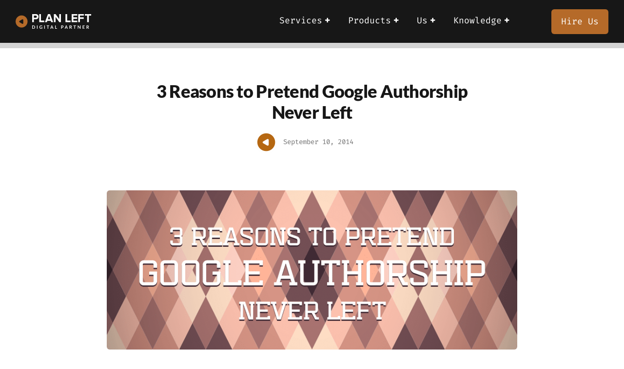

--- FILE ---
content_type: text/html; charset=UTF-8
request_url: https://planleft.com/blog/3-reasons-to-pretend-google-authorship-never-left/
body_size: 112590
content:
<!DOCTYPE html>
<html class="avada-html-layout-wide avada-html-header-position-top avada-is-100-percent-template" lang="en-US" prefix="og: https://ogp.me/ns#">
<head><meta http-equiv="Content-Type" content="text/html; charset=utf-8"/><script>if(navigator.userAgent.match(/MSIE|Internet Explorer/i)||navigator.userAgent.match(/Trident\/7\..*?rv:11/i)){var href=document.location.href;if(!href.match(/[?&]nowprocket/)){if(href.indexOf("?")==-1){if(href.indexOf("#")==-1){document.location.href=href+"?nowprocket=1"}else{document.location.href=href.replace("#","?nowprocket=1#")}}else{if(href.indexOf("#")==-1){document.location.href=href+"&nowprocket=1"}else{document.location.href=href.replace("#","&nowprocket=1#")}}}}</script><script>(()=>{class RocketLazyLoadScripts{constructor(){this.v="2.0.3",this.userEvents=["keydown","keyup","mousedown","mouseup","mousemove","mouseover","mouseenter","mouseout","mouseleave","touchmove","touchstart","touchend","touchcancel","wheel","click","dblclick","input","visibilitychange"],this.attributeEvents=["onblur","onclick","oncontextmenu","ondblclick","onfocus","onmousedown","onmouseenter","onmouseleave","onmousemove","onmouseout","onmouseover","onmouseup","onmousewheel","onscroll","onsubmit"]}async t(){this.i(),this.o(),/iP(ad|hone)/.test(navigator.userAgent)&&this.h(),this.u(),this.l(this),this.m(),this.k(this),this.p(this),this._(),await Promise.all([this.R(),this.L()]),this.lastBreath=Date.now(),this.S(this),this.P(),this.D(),this.O(),this.M(),await this.C(this.delayedScripts.normal),await this.C(this.delayedScripts.defer),await this.C(this.delayedScripts.async),this.F("domReady"),await this.T(),await this.j(),await this.I(),this.F("windowLoad"),await this.A(),window.dispatchEvent(new Event("rocket-allScriptsLoaded")),this.everythingLoaded=!0,this.lastTouchEnd&&await new Promise((t=>setTimeout(t,500-Date.now()+this.lastTouchEnd))),this.H(),this.F("all"),this.U(),this.W()}i(){this.CSPIssue=sessionStorage.getItem("rocketCSPIssue"),document.addEventListener("securitypolicyviolation",(t=>{this.CSPIssue||"script-src-elem"!==t.violatedDirective||"data"!==t.blockedURI||(this.CSPIssue=!0,sessionStorage.setItem("rocketCSPIssue",!0))}),{isRocket:!0})}o(){window.addEventListener("pageshow",(t=>{this.persisted=t.persisted,this.realWindowLoadedFired=!0}),{isRocket:!0}),window.addEventListener("pagehide",(()=>{this.onFirstUserAction=null}),{isRocket:!0})}h(){let t;function e(e){t=e}window.addEventListener("touchstart",e,{isRocket:!0}),window.addEventListener("touchend",(function i(o){Math.abs(o.changedTouches[0].pageX-t.changedTouches[0].pageX)<10&&Math.abs(o.changedTouches[0].pageY-t.changedTouches[0].pageY)<10&&o.timeStamp-t.timeStamp<200&&(o.target.dispatchEvent(new PointerEvent("click",{target:o.target,bubbles:!0,cancelable:!0,detail:1})),event.preventDefault(),window.removeEventListener("touchstart",e,{isRocket:!0}),window.removeEventListener("touchend",i,{isRocket:!0}))}),{isRocket:!0})}q(t){this.userActionTriggered||("mousemove"!==t.type||this.firstMousemoveIgnored?"keyup"===t.type||"mouseover"===t.type||"mouseout"===t.type||(this.userActionTriggered=!0,this.onFirstUserAction&&this.onFirstUserAction()):this.firstMousemoveIgnored=!0),"click"===t.type&&t.preventDefault(),this.savedUserEvents.length>0&&(t.stopPropagation(),t.stopImmediatePropagation()),"touchstart"===this.lastEvent&&"touchend"===t.type&&(this.lastTouchEnd=Date.now()),"click"===t.type&&(this.lastTouchEnd=0),this.lastEvent=t.type,this.savedUserEvents.push(t)}u(){this.savedUserEvents=[],this.userEventHandler=this.q.bind(this),this.userEvents.forEach((t=>window.addEventListener(t,this.userEventHandler,{passive:!1,isRocket:!0})))}U(){this.userEvents.forEach((t=>window.removeEventListener(t,this.userEventHandler,{passive:!1,isRocket:!0}))),this.savedUserEvents.forEach((t=>{t.target.dispatchEvent(new window[t.constructor.name](t.type,t))}))}m(){this.eventsMutationObserver=new MutationObserver((t=>{const e="return false";for(const i of t){if("attributes"===i.type){const t=i.target.getAttribute(i.attributeName);t&&t!==e&&(i.target.setAttribute("data-rocket-"+i.attributeName,t),i.target["rocket"+i.attributeName]=new Function("event",t),i.target.setAttribute(i.attributeName,e))}"childList"===i.type&&i.addedNodes.forEach((t=>{if(t.nodeType===Node.ELEMENT_NODE)for(const i of t.attributes)this.attributeEvents.includes(i.name)&&i.value&&""!==i.value&&(t.setAttribute("data-rocket-"+i.name,i.value),t["rocket"+i.name]=new Function("event",i.value),t.setAttribute(i.name,e))}))}})),this.eventsMutationObserver.observe(document,{subtree:!0,childList:!0,attributeFilter:this.attributeEvents})}H(){this.eventsMutationObserver.disconnect(),this.attributeEvents.forEach((t=>{document.querySelectorAll("[data-rocket-"+t+"]").forEach((e=>{e.setAttribute(t,e.getAttribute("data-rocket-"+t)),e.removeAttribute("data-rocket-"+t)}))}))}k(t){Object.defineProperty(HTMLElement.prototype,"onclick",{get(){return this.rocketonclick||null},set(e){this.rocketonclick=e,this.setAttribute(t.everythingLoaded?"onclick":"data-rocket-onclick","this.rocketonclick(event)")}})}S(t){function e(e,i){let o=e[i];e[i]=null,Object.defineProperty(e,i,{get:()=>o,set(s){t.everythingLoaded?o=s:e["rocket"+i]=o=s}})}e(document,"onreadystatechange"),e(window,"onload"),e(window,"onpageshow");try{Object.defineProperty(document,"readyState",{get:()=>t.rocketReadyState,set(e){t.rocketReadyState=e},configurable:!0}),document.readyState="loading"}catch(t){console.log("WPRocket DJE readyState conflict, bypassing")}}l(t){this.originalAddEventListener=EventTarget.prototype.addEventListener,this.originalRemoveEventListener=EventTarget.prototype.removeEventListener,this.savedEventListeners=[],EventTarget.prototype.addEventListener=function(e,i,o){o&&o.isRocket||!t.B(e,this)&&!t.userEvents.includes(e)||t.B(e,this)&&!t.userActionTriggered||e.startsWith("rocket-")||t.everythingLoaded?t.originalAddEventListener.call(this,e,i,o):t.savedEventListeners.push({target:this,remove:!1,type:e,func:i,options:o})},EventTarget.prototype.removeEventListener=function(e,i,o){o&&o.isRocket||!t.B(e,this)&&!t.userEvents.includes(e)||t.B(e,this)&&!t.userActionTriggered||e.startsWith("rocket-")||t.everythingLoaded?t.originalRemoveEventListener.call(this,e,i,o):t.savedEventListeners.push({target:this,remove:!0,type:e,func:i,options:o})}}F(t){"all"===t&&(EventTarget.prototype.addEventListener=this.originalAddEventListener,EventTarget.prototype.removeEventListener=this.originalRemoveEventListener),this.savedEventListeners=this.savedEventListeners.filter((e=>{let i=e.type,o=e.target||window;return"domReady"===t&&"DOMContentLoaded"!==i&&"readystatechange"!==i||("windowLoad"===t&&"load"!==i&&"readystatechange"!==i&&"pageshow"!==i||(this.B(i,o)&&(i="rocket-"+i),e.remove?o.removeEventListener(i,e.func,e.options):o.addEventListener(i,e.func,e.options),!1))}))}p(t){let e;function i(e){return t.everythingLoaded?e:e.split(" ").map((t=>"load"===t||t.startsWith("load.")?"rocket-jquery-load":t)).join(" ")}function o(o){function s(e){const s=o.fn[e];o.fn[e]=o.fn.init.prototype[e]=function(){return this[0]===window&&t.userActionTriggered&&("string"==typeof arguments[0]||arguments[0]instanceof String?arguments[0]=i(arguments[0]):"object"==typeof arguments[0]&&Object.keys(arguments[0]).forEach((t=>{const e=arguments[0][t];delete arguments[0][t],arguments[0][i(t)]=e}))),s.apply(this,arguments),this}}if(o&&o.fn&&!t.allJQueries.includes(o)){const e={DOMContentLoaded:[],"rocket-DOMContentLoaded":[]};for(const t in e)document.addEventListener(t,(()=>{e[t].forEach((t=>t()))}),{isRocket:!0});o.fn.ready=o.fn.init.prototype.ready=function(i){function s(){parseInt(o.fn.jquery)>2?setTimeout((()=>i.bind(document)(o))):i.bind(document)(o)}return t.realDomReadyFired?!t.userActionTriggered||t.fauxDomReadyFired?s():e["rocket-DOMContentLoaded"].push(s):e.DOMContentLoaded.push(s),o([])},s("on"),s("one"),s("off"),t.allJQueries.push(o)}e=o}t.allJQueries=[],o(window.jQuery),Object.defineProperty(window,"jQuery",{get:()=>e,set(t){o(t)}})}P(){const t=new Map;document.write=document.writeln=function(e){const i=document.currentScript,o=document.createRange(),s=i.parentElement;let n=t.get(i);void 0===n&&(n=i.nextSibling,t.set(i,n));const c=document.createDocumentFragment();o.setStart(c,0),c.appendChild(o.createContextualFragment(e)),s.insertBefore(c,n)}}async R(){return new Promise((t=>{this.userActionTriggered?t():this.onFirstUserAction=t}))}async L(){return new Promise((t=>{document.addEventListener("DOMContentLoaded",(()=>{this.realDomReadyFired=!0,t()}),{isRocket:!0})}))}async I(){return this.realWindowLoadedFired?Promise.resolve():new Promise((t=>{window.addEventListener("load",t,{isRocket:!0})}))}M(){this.pendingScripts=[];this.scriptsMutationObserver=new MutationObserver((t=>{for(const e of t)e.addedNodes.forEach((t=>{"SCRIPT"!==t.tagName||t.noModule||t.isWPRocket||this.pendingScripts.push({script:t,promise:new Promise((e=>{const i=()=>{const i=this.pendingScripts.findIndex((e=>e.script===t));i>=0&&this.pendingScripts.splice(i,1),e()};t.addEventListener("load",i,{isRocket:!0}),t.addEventListener("error",i,{isRocket:!0}),setTimeout(i,1e3)}))})}))})),this.scriptsMutationObserver.observe(document,{childList:!0,subtree:!0})}async j(){await this.J(),this.pendingScripts.length?(await this.pendingScripts[0].promise,await this.j()):this.scriptsMutationObserver.disconnect()}D(){this.delayedScripts={normal:[],async:[],defer:[]},document.querySelectorAll("script[type$=rocketlazyloadscript]").forEach((t=>{t.hasAttribute("data-rocket-src")?t.hasAttribute("async")&&!1!==t.async?this.delayedScripts.async.push(t):t.hasAttribute("defer")&&!1!==t.defer||"module"===t.getAttribute("data-rocket-type")?this.delayedScripts.defer.push(t):this.delayedScripts.normal.push(t):this.delayedScripts.normal.push(t)}))}async _(){await this.L();let t=[];document.querySelectorAll("script[type$=rocketlazyloadscript][data-rocket-src]").forEach((e=>{let i=e.getAttribute("data-rocket-src");if(i&&!i.startsWith("data:")){i.startsWith("//")&&(i=location.protocol+i);try{const o=new URL(i).origin;o!==location.origin&&t.push({src:o,crossOrigin:e.crossOrigin||"module"===e.getAttribute("data-rocket-type")})}catch(t){}}})),t=[...new Map(t.map((t=>[JSON.stringify(t),t]))).values()],this.N(t,"preconnect")}async $(t){if(await this.G(),!0!==t.noModule||!("noModule"in HTMLScriptElement.prototype))return new Promise((e=>{let i;function o(){(i||t).setAttribute("data-rocket-status","executed"),e()}try{if(navigator.userAgent.includes("Firefox/")||""===navigator.vendor||this.CSPIssue)i=document.createElement("script"),[...t.attributes].forEach((t=>{let e=t.nodeName;"type"!==e&&("data-rocket-type"===e&&(e="type"),"data-rocket-src"===e&&(e="src"),i.setAttribute(e,t.nodeValue))})),t.text&&(i.text=t.text),t.nonce&&(i.nonce=t.nonce),i.hasAttribute("src")?(i.addEventListener("load",o,{isRocket:!0}),i.addEventListener("error",(()=>{i.setAttribute("data-rocket-status","failed-network"),e()}),{isRocket:!0}),setTimeout((()=>{i.isConnected||e()}),1)):(i.text=t.text,o()),i.isWPRocket=!0,t.parentNode.replaceChild(i,t);else{const i=t.getAttribute("data-rocket-type"),s=t.getAttribute("data-rocket-src");i?(t.type=i,t.removeAttribute("data-rocket-type")):t.removeAttribute("type"),t.addEventListener("load",o,{isRocket:!0}),t.addEventListener("error",(i=>{this.CSPIssue&&i.target.src.startsWith("data:")?(console.log("WPRocket: CSP fallback activated"),t.removeAttribute("src"),this.$(t).then(e)):(t.setAttribute("data-rocket-status","failed-network"),e())}),{isRocket:!0}),s?(t.fetchPriority="high",t.removeAttribute("data-rocket-src"),t.src=s):t.src="data:text/javascript;base64,"+window.btoa(unescape(encodeURIComponent(t.text)))}}catch(i){t.setAttribute("data-rocket-status","failed-transform"),e()}}));t.setAttribute("data-rocket-status","skipped")}async C(t){const e=t.shift();return e?(e.isConnected&&await this.$(e),this.C(t)):Promise.resolve()}O(){this.N([...this.delayedScripts.normal,...this.delayedScripts.defer,...this.delayedScripts.async],"preload")}N(t,e){this.trash=this.trash||[];let i=!0;var o=document.createDocumentFragment();t.forEach((t=>{const s=t.getAttribute&&t.getAttribute("data-rocket-src")||t.src;if(s&&!s.startsWith("data:")){const n=document.createElement("link");n.href=s,n.rel=e,"preconnect"!==e&&(n.as="script",n.fetchPriority=i?"high":"low"),t.getAttribute&&"module"===t.getAttribute("data-rocket-type")&&(n.crossOrigin=!0),t.crossOrigin&&(n.crossOrigin=t.crossOrigin),t.integrity&&(n.integrity=t.integrity),t.nonce&&(n.nonce=t.nonce),o.appendChild(n),this.trash.push(n),i=!1}})),document.head.appendChild(o)}W(){this.trash.forEach((t=>t.remove()))}async T(){try{document.readyState="interactive"}catch(t){}this.fauxDomReadyFired=!0;try{await this.G(),document.dispatchEvent(new Event("rocket-readystatechange")),await this.G(),document.rocketonreadystatechange&&document.rocketonreadystatechange(),await this.G(),document.dispatchEvent(new Event("rocket-DOMContentLoaded")),await this.G(),window.dispatchEvent(new Event("rocket-DOMContentLoaded"))}catch(t){console.error(t)}}async A(){try{document.readyState="complete"}catch(t){}try{await this.G(),document.dispatchEvent(new Event("rocket-readystatechange")),await this.G(),document.rocketonreadystatechange&&document.rocketonreadystatechange(),await this.G(),window.dispatchEvent(new Event("rocket-load")),await this.G(),window.rocketonload&&window.rocketonload(),await this.G(),this.allJQueries.forEach((t=>t(window).trigger("rocket-jquery-load"))),await this.G();const t=new Event("rocket-pageshow");t.persisted=this.persisted,window.dispatchEvent(t),await this.G(),window.rocketonpageshow&&window.rocketonpageshow({persisted:this.persisted})}catch(t){console.error(t)}}async G(){Date.now()-this.lastBreath>45&&(await this.J(),this.lastBreath=Date.now())}async J(){return document.hidden?new Promise((t=>setTimeout(t))):new Promise((t=>requestAnimationFrame(t)))}B(t,e){return e===document&&"readystatechange"===t||(e===document&&"DOMContentLoaded"===t||(e===window&&"DOMContentLoaded"===t||(e===window&&"load"===t||e===window&&"pageshow"===t)))}static run(){(new RocketLazyLoadScripts).t()}}RocketLazyLoadScripts.run()})();</script>
	<meta http-equiv="X-UA-Compatible" content="IE=edge" />
	
	<meta name="viewport" content="width=device-width, initial-scale=1" />
		<style></style>
	
<!-- Search Engine Optimization by Rank Math PRO - https://rankmath.com/ -->
<title>3 Reasons to Pretend Google Authorship Never Left - Plan Left</title>
<link crossorigin data-rocket-preload as="font" href="https://use.typekit.net/af/50d55e/000000000000000000015235/27/l?primer=7cdcb44be4a7db8877ffa5c0007b8dd865b3bbc383831fe2ea177f62257a9191&#038;fvd=n9&#038;v=3" rel="preload">
<link crossorigin data-rocket-preload as="font" href="https://use.typekit.net/af/bdde80/00000000000000000001522d/27/l?primer=7cdcb44be4a7db8877ffa5c0007b8dd865b3bbc383831fe2ea177f62257a9191&#038;fvd=i4&#038;v=3" rel="preload">
<link crossorigin data-rocket-preload as="font" href="https://use.typekit.net/af/180254/00000000000000000001522c/27/l?primer=7cdcb44be4a7db8877ffa5c0007b8dd865b3bbc383831fe2ea177f62257a9191&#038;fvd=n4&#038;v=3" rel="preload">
<link crossorigin data-rocket-preload as="font" href="https://fonts.gstatic.com/s/firacode/v26/uU9eCBsR6Z2vfE9aq3bL0fxyUs4tcw4W_D1sJVD7Ng.woff2" rel="preload">
<link crossorigin data-rocket-preload as="font" href="https://fonts.gstatic.com/s/lato/v24/S6u9w4BMUTPHh6UVSwiPGQ.woff2" rel="preload">
<link crossorigin data-rocket-preload as="font" href="https://fonts.gstatic.com/s/lato/v24/S6u9w4BMUTPHh50XSwiPGQ.woff2" rel="preload">
<link crossorigin data-rocket-preload as="font" href="https://planleft.com/wp-content/uploads/fusion-icons/new-menu-icon-v1.0/fonts/new-menu-icon.ttf?ip5qgk" rel="preload">
<link crossorigin data-rocket-preload as="font" href="https://planleft.com/wp-content/uploads/fusion-icons/plwebsiteicons202402-v1.1/fonts/plwebsiteicons202402.ttf?w9vb50" rel="preload">
<link crossorigin data-rocket-preload as="font" href="https://planleft.com/wp-content/themes/Avada/includes/lib/assets/fonts/icomoon/awb-icons.woff" rel="preload">
<style id="wpr-usedcss">img:is([sizes=auto i],[sizes^="auto," i]){contain-intrinsic-size:3000px 1500px}.pt-cv-wrapper article,.pt-cv-wrapper aside,.pt-cv-wrapper details,.pt-cv-wrapper figcaption,.pt-cv-wrapper footer,.pt-cv-wrapper header,.pt-cv-wrapper hgroup,.pt-cv-wrapper main,.pt-cv-wrapper menu,.pt-cv-wrapper nav,.pt-cv-wrapper section,.pt-cv-wrapper summary{display:block}.pt-cv-wrapper audio,.pt-cv-wrapper canvas,.pt-cv-wrapper progress,.pt-cv-wrapper video{display:inline-block;vertical-align:baseline}.pt-cv-wrapper audio:not([controls]){display:none;height:0}.pt-cv-wrapper [hidden],.pt-cv-wrapper template{display:none}.pt-cv-wrapper a{background-color:transparent}.pt-cv-wrapper a:active,.pt-cv-wrapper a:hover{outline:0}.pt-cv-wrapper abbr[title]{border-bottom:1px dotted}.pt-cv-wrapper strong{font-weight:700}.pt-cv-wrapper h1{margin:.67em 0}.pt-cv-wrapper mark{background:#ff0;color:#000}.pt-cv-wrapper small{font-size:80%}.pt-cv-wrapper img{border:0}.pt-cv-wrapper svg:not(:root){overflow:hidden}.pt-cv-wrapper code,.pt-cv-wrapper samp{font-family:monospace,monospace;font-size:1em}.pt-cv-wrapper button,.pt-cv-wrapper input,.pt-cv-wrapper optgroup,.pt-cv-wrapper select,.pt-cv-wrapper textarea{color:inherit;font:inherit;margin:0}.pt-cv-wrapper button{overflow:visible}.pt-cv-wrapper button,.pt-cv-wrapper select{text-transform:none}.pt-cv-wrapper button,.pt-cv-wrapper html input[type=button],.pt-cv-wrapper input[type=reset],.pt-cv-wrapper input[type=submit]{-webkit-appearance:button;cursor:pointer}.pt-cv-wrapper button[disabled],.pt-cv-wrapper html input[disabled]{cursor:default}.pt-cv-wrapper button::-moz-focus-inner,.pt-cv-wrapper input::-moz-focus-inner{border:0;padding:0}.pt-cv-wrapper input{line-height:normal}.pt-cv-wrapper input[type=checkbox],.pt-cv-wrapper input[type=radio]{-webkit-box-sizing:border-box;-moz-box-sizing:border-box;box-sizing:border-box;padding:0}.pt-cv-wrapper input[type=number]::-webkit-inner-spin-button,.pt-cv-wrapper input[type=number]::-webkit-outer-spin-button{height:auto}.pt-cv-wrapper input[type=search]{-webkit-appearance:textfield;-webkit-box-sizing:content-box;-moz-box-sizing:content-box;box-sizing:content-box}.pt-cv-wrapper input[type=search]::-webkit-search-cancel-button,.pt-cv-wrapper input[type=search]::-webkit-search-decoration{-webkit-appearance:none}.pt-cv-wrapper fieldset{border:1px solid silver;margin:0 2px;padding:.35em .625em .75em}.pt-cv-wrapper legend{border:0;padding:0}.pt-cv-wrapper textarea{overflow:auto}.pt-cv-wrapper optgroup{font-weight:700}.pt-cv-wrapper table{border-collapse:collapse;border-spacing:0}.pt-cv-wrapper td,.pt-cv-wrapper th{padding:0}@media print{.pt-cv-wrapper *,.pt-cv-wrapper :after,.pt-cv-wrapper :before{background:0 0!important;color:#000!important;-webkit-box-shadow:none!important;box-shadow:none!important;text-shadow:none!important}.pt-cv-wrapper a,.pt-cv-wrapper a:visited{text-decoration:underline}.pt-cv-wrapper a[href]:after{content:" (" attr(href) ")"}.pt-cv-wrapper abbr[title]:after{content:" (" attr(title) ")"}.pt-cv-wrapper a[href^="#"]:after,.pt-cv-wrapper a[href^="javascript:"]:after{content:""}.pt-cv-wrapper thead{display:table-header-group}.pt-cv-wrapper img,.pt-cv-wrapper tr{page-break-inside:avoid}.pt-cv-wrapper img{max-width:100%!important}.pt-cv-wrapper h2,.pt-cv-wrapper h3,.pt-cv-wrapper p{orphans:3;widows:3}.pt-cv-wrapper h2,.pt-cv-wrapper h3{page-break-after:avoid}.pt-cv-wrapper .btn>.caret{border-top-color:#000!important}.pt-cv-wrapper .label{border:1px solid #000}.pt-cv-wrapper .table{border-collapse:collapse!important}.pt-cv-wrapper .table td,.pt-cv-wrapper .table th{background-color:#fff!important}}.pt-cv-wrapper .glyphicon{position:relative;top:1px;display:inline-block;font-family:'Glyphicons Halflings';font-style:normal;font-weight:400;line-height:1;-webkit-font-smoothing:antialiased;-moz-osx-font-smoothing:grayscale}.pt-cv-wrapper .glyphicon-plus:before{content:"\2b"}.pt-cv-wrapper .glyphicon-minus:before{content:"\2212"}.pt-cv-wrapper img{vertical-align:middle}.pt-cv-wrapper .carousel-inner>.item>a>img,.pt-cv-wrapper .carousel-inner>.item>img,.pt-cv-wrapper .img-responsive,.pt-cv-wrapper .thumbnail a>img,.pt-cv-wrapper .thumbnail>img{display:block;max-width:100%;height:auto}.pt-cv-wrapper [role=button]{cursor:pointer}.pt-cv-wrapper .container{margin-right:auto;margin-left:auto;padding-left:15px;padding-right:15px}@media(min-width:768px){.pt-cv-wrapper .container{width:750px}}@media(min-width:992px){.pt-cv-wrapper .container{width:970px}}@media(min-width:1200px){.pt-cv-wrapper .container{width:1170px}}.pt-cv-wrapper .row{margin-left:-15px;margin-right:-15px}.pt-cv-wrapper .col-md-3{position:relative;min-height:1px;padding-left:15px;padding-right:15px}@media(min-width:992px){.pt-cv-wrapper .col-md-3{float:left}.pt-cv-wrapper .col-md-3{width:25%}}.pt-cv-wrapper .btn{display:inline-block;margin-bottom:0;font-weight:400;text-align:center;vertical-align:middle;-ms-touch-action:manipulation;touch-action:manipulation;cursor:pointer;background-image:none;border:1px solid transparent;white-space:nowrap;padding:6px 12px;font-size:14px;line-height:1.42857143;border-radius:4px;-webkit-user-select:none;-moz-user-select:none;-ms-user-select:none;user-select:none}.pt-cv-wrapper .btn.active.focus,.pt-cv-wrapper .btn.active:focus,.pt-cv-wrapper .btn.focus,.pt-cv-wrapper .btn:active.focus,.pt-cv-wrapper .btn:active:focus,.pt-cv-wrapper .btn:focus{outline:dotted thin;outline:-webkit-focus-ring-color auto 5px;outline-offset:-2px}.pt-cv-wrapper .btn.focus,.pt-cv-wrapper .btn:focus,.pt-cv-wrapper .btn:hover{color:#333;text-decoration:none}.pt-cv-wrapper .btn.active,.pt-cv-wrapper .btn:active{outline:0;background-image:none;-webkit-box-shadow:inset 0 3px 5px rgba(0,0,0,.125);box-shadow:inset 0 3px 5px rgba(0,0,0,.125)}.pt-cv-wrapper .btn.disabled,.pt-cv-wrapper .btn[disabled],.pt-cv-wrapper fieldset[disabled] .btn{cursor:not-allowed;opacity:.65;-webkit-box-shadow:none;box-shadow:none}.pt-cv-wrapper a.btn.disabled,.pt-cv-wrapper fieldset[disabled] a.btn{pointer-events:none}.pt-cv-wrapper .btn-default{color:#333;background-color:#fff;border-color:#ccc}.pt-cv-wrapper .btn-default.focus,.pt-cv-wrapper .btn-default:focus{color:#333;background-color:#e6e6e6;border-color:#8c8c8c}.pt-cv-wrapper .btn-default.active,.pt-cv-wrapper .btn-default:active,.pt-cv-wrapper .btn-default:hover,.pt-cv-wrapper .open>.dropdown-toggle.btn-default{color:#333;background-color:#e6e6e6;border-color:#adadad}.pt-cv-wrapper .btn-default.active.focus,.pt-cv-wrapper .btn-default.active:focus,.pt-cv-wrapper .btn-default.active:hover,.pt-cv-wrapper .btn-default:active.focus,.pt-cv-wrapper .btn-default:active:focus,.pt-cv-wrapper .btn-default:active:hover,.pt-cv-wrapper .open>.dropdown-toggle.btn-default.focus,.pt-cv-wrapper .open>.dropdown-toggle.btn-default:focus,.pt-cv-wrapper .open>.dropdown-toggle.btn-default:hover{color:#333;background-color:#d4d4d4;border-color:#8c8c8c}.pt-cv-wrapper .btn-default.active,.pt-cv-wrapper .btn-default:active,.pt-cv-wrapper .open>.dropdown-toggle.btn-default{background-image:none}.pt-cv-wrapper .btn-default.disabled,.pt-cv-wrapper .btn-default.disabled.active,.pt-cv-wrapper .btn-default.disabled.focus,.pt-cv-wrapper .btn-default.disabled:active,.pt-cv-wrapper .btn-default.disabled:focus,.pt-cv-wrapper .btn-default.disabled:hover,.pt-cv-wrapper .btn-default[disabled],.pt-cv-wrapper .btn-default[disabled].active,.pt-cv-wrapper .btn-default[disabled].focus,.pt-cv-wrapper .btn-default[disabled]:active,.pt-cv-wrapper .btn-default[disabled]:focus,.pt-cv-wrapper .btn-default[disabled]:hover,.pt-cv-wrapper fieldset[disabled] .btn-default,.pt-cv-wrapper fieldset[disabled] .btn-default.active,.pt-cv-wrapper fieldset[disabled] .btn-default.focus,.pt-cv-wrapper fieldset[disabled] .btn-default:active,.pt-cv-wrapper fieldset[disabled] .btn-default:focus,.pt-cv-wrapper fieldset[disabled] .btn-default:hover{background-color:#fff;border-color:#ccc}.pt-cv-wrapper .btn-success{color:#fff;background-color:#5cb85c;border-color:#4cae4c}.pt-cv-wrapper .btn-success.focus,.pt-cv-wrapper .btn-success:focus{color:#fff;background-color:#449d44;border-color:#255625}.pt-cv-wrapper .btn-success.active,.pt-cv-wrapper .btn-success:active,.pt-cv-wrapper .btn-success:hover,.pt-cv-wrapper .open>.dropdown-toggle.btn-success{color:#fff;background-color:#449d44;border-color:#398439}.pt-cv-wrapper .btn-success.active.focus,.pt-cv-wrapper .btn-success.active:focus,.pt-cv-wrapper .btn-success.active:hover,.pt-cv-wrapper .btn-success:active.focus,.pt-cv-wrapper .btn-success:active:focus,.pt-cv-wrapper .btn-success:active:hover,.pt-cv-wrapper .open>.dropdown-toggle.btn-success.focus,.pt-cv-wrapper .open>.dropdown-toggle.btn-success:focus,.pt-cv-wrapper .open>.dropdown-toggle.btn-success:hover{color:#fff;background-color:#398439;border-color:#255625}.pt-cv-wrapper .btn-success.active,.pt-cv-wrapper .btn-success:active,.pt-cv-wrapper .open>.dropdown-toggle.btn-success{background-image:none}.pt-cv-wrapper .btn-success.disabled,.pt-cv-wrapper .btn-success.disabled.active,.pt-cv-wrapper .btn-success.disabled.focus,.pt-cv-wrapper .btn-success.disabled:active,.pt-cv-wrapper .btn-success.disabled:focus,.pt-cv-wrapper .btn-success.disabled:hover,.pt-cv-wrapper .btn-success[disabled],.pt-cv-wrapper .btn-success[disabled].active,.pt-cv-wrapper .btn-success[disabled].focus,.pt-cv-wrapper .btn-success[disabled]:active,.pt-cv-wrapper .btn-success[disabled]:focus,.pt-cv-wrapper .btn-success[disabled]:hover,.pt-cv-wrapper fieldset[disabled] .btn-success,.pt-cv-wrapper fieldset[disabled] .btn-success.active,.pt-cv-wrapper fieldset[disabled] .btn-success.focus,.pt-cv-wrapper fieldset[disabled] .btn-success:active,.pt-cv-wrapper fieldset[disabled] .btn-success:focus,.pt-cv-wrapper fieldset[disabled] .btn-success:hover{background-color:#5cb85c;border-color:#4cae4c}.pt-cv-wrapper .btn-danger{color:#fff;background-color:#d9534f;border-color:#d43f3a}.pt-cv-wrapper .btn-danger.focus,.pt-cv-wrapper .btn-danger:focus{color:#fff;background-color:#c9302c;border-color:#761c19}.pt-cv-wrapper .btn-danger.active,.pt-cv-wrapper .btn-danger:active,.pt-cv-wrapper .btn-danger:hover,.pt-cv-wrapper .open>.dropdown-toggle.btn-danger{color:#fff;background-color:#c9302c;border-color:#ac2925}.pt-cv-wrapper .btn-danger.active.focus,.pt-cv-wrapper .btn-danger.active:focus,.pt-cv-wrapper .btn-danger.active:hover,.pt-cv-wrapper .btn-danger:active.focus,.pt-cv-wrapper .btn-danger:active:focus,.pt-cv-wrapper .btn-danger:active:hover,.pt-cv-wrapper .open>.dropdown-toggle.btn-danger.focus,.pt-cv-wrapper .open>.dropdown-toggle.btn-danger:focus,.pt-cv-wrapper .open>.dropdown-toggle.btn-danger:hover{color:#fff;background-color:#ac2925;border-color:#761c19}.pt-cv-wrapper .btn-danger.active,.pt-cv-wrapper .btn-danger:active,.pt-cv-wrapper .open>.dropdown-toggle.btn-danger{background-image:none}.pt-cv-wrapper .btn-danger.disabled,.pt-cv-wrapper .btn-danger.disabled.active,.pt-cv-wrapper .btn-danger.disabled.focus,.pt-cv-wrapper .btn-danger.disabled:active,.pt-cv-wrapper .btn-danger.disabled:focus,.pt-cv-wrapper .btn-danger.disabled:hover,.pt-cv-wrapper .btn-danger[disabled],.pt-cv-wrapper .btn-danger[disabled].active,.pt-cv-wrapper .btn-danger[disabled].focus,.pt-cv-wrapper .btn-danger[disabled]:active,.pt-cv-wrapper .btn-danger[disabled]:focus,.pt-cv-wrapper .btn-danger[disabled]:hover,.pt-cv-wrapper fieldset[disabled] .btn-danger,.pt-cv-wrapper fieldset[disabled] .btn-danger.active,.pt-cv-wrapper fieldset[disabled] .btn-danger.focus,.pt-cv-wrapper fieldset[disabled] .btn-danger:active,.pt-cv-wrapper fieldset[disabled] .btn-danger:focus,.pt-cv-wrapper fieldset[disabled] .btn-danger:hover{background-color:#d9534f;border-color:#d43f3a}.pt-cv-wrapper .btn-sm{padding:5px 10px;font-size:12px;line-height:1.5;border-radius:3px}.pt-cv-wrapper .fade{opacity:0;-webkit-transition:opacity .15s linear;-o-transition:opacity .15s linear;transition:opacity .15s linear}.pt-cv-wrapper .fade.in{opacity:1}.pt-cv-wrapper .collapse{display:none}.pt-cv-wrapper .collapse.in{display:block}.pt-cv-wrapper tr.collapse.in{display:table-row}.pt-cv-wrapper tbody.collapse.in{display:table-row-group}.pt-cv-wrapper .collapsing{position:relative;height:0;overflow:hidden;-webkit-transition-property:height,visibility;-o-transition-property:height,visibility;transition-property:height,visibility;-webkit-transition-duration:.35s;-o-transition-duration:.35s;transition-duration:.35s;-webkit-transition-timing-function:ease;-o-transition-timing-function:ease;transition-timing-function:ease}.pt-cv-wrapper .caret{display:inline-block;width:0;height:0;margin-left:2px;vertical-align:middle;border-top:4px dashed;border-right:4px solid transparent;border-left:4px solid transparent}.pt-cv-wrapper .dropdown{position:relative}.pt-cv-wrapper .dropdown-toggle:focus{outline:0}.pt-cv-wrapper .dropdown-menu{position:absolute;top:100%;left:0;z-index:1000;display:none;float:left;min-width:160px;padding:5px 0;margin:2px 0 0;list-style:none;font-size:14px;text-align:left;background-color:#fff;border:1px solid #ccc;border:1px solid rgba(0,0,0,.15);border-radius:4px;-webkit-box-shadow:0 6px 12px rgba(0,0,0,.175);box-shadow:0 6px 12px rgba(0,0,0,.175);-webkit-background-clip:padding-box;background-clip:padding-box}.pt-cv-wrapper .dropdown-menu>li>a{display:block;padding:3px 20px;clear:both;font-weight:400;line-height:1.42857143;color:#333;white-space:nowrap}.pt-cv-wrapper .dropdown-menu>li>a:focus,.pt-cv-wrapper .dropdown-menu>li>a:hover{text-decoration:none;color:#262626;background-color:#f5f5f5}.pt-cv-wrapper .dropdown-menu>.active>a,.pt-cv-wrapper .dropdown-menu>.active>a:focus,.pt-cv-wrapper .dropdown-menu>.active>a:hover{color:#fff;text-decoration:none;outline:0;background-color:#337ab7}.pt-cv-wrapper .dropdown-menu>.disabled>a,.pt-cv-wrapper .dropdown-menu>.disabled>a:focus,.pt-cv-wrapper .dropdown-menu>.disabled>a:hover{color:#777}.pt-cv-wrapper .dropdown-menu>.disabled>a:focus,.pt-cv-wrapper .dropdown-menu>.disabled>a:hover{text-decoration:none;background-color:transparent;background-image:none;cursor:not-allowed}.pt-cv-wrapper .open>.dropdown-menu{display:block}.pt-cv-wrapper .open>a{outline:0}.pt-cv-wrapper .dropdown-backdrop{position:fixed;left:0;right:0;bottom:0;top:0;z-index:990}.pt-cv-wrapper .btn-group{position:relative;display:inline-block;vertical-align:middle}.pt-cv-wrapper .btn-group>.btn{position:relative;float:left}.pt-cv-wrapper .btn-group>.btn.active,.pt-cv-wrapper .btn-group>.btn:active,.pt-cv-wrapper .btn-group>.btn:focus,.pt-cv-wrapper .btn-group>.btn:hover{z-index:2}.pt-cv-wrapper .btn-group .btn+.btn,.pt-cv-wrapper .btn-group .btn+.btn-group,.pt-cv-wrapper .btn-group .btn-group+.btn,.pt-cv-wrapper .btn-group .btn-group+.btn-group{margin-left:-1px}.pt-cv-wrapper .btn-group>.btn:not(:first-child):not(:last-child):not(.dropdown-toggle){border-radius:0}.pt-cv-wrapper .btn-group>.btn:first-child{margin-left:0}.pt-cv-wrapper .btn-group>.btn:first-child:not(:last-child):not(.dropdown-toggle){border-bottom-right-radius:0;border-top-right-radius:0}.pt-cv-wrapper .btn-group>.btn:last-child:not(:first-child),.pt-cv-wrapper .btn-group>.dropdown-toggle:not(:first-child){border-bottom-left-radius:0;border-top-left-radius:0}.pt-cv-wrapper .btn-group>.btn-group{float:left}.pt-cv-wrapper .btn-group>.btn-group:not(:first-child):not(:last-child)>.btn{border-radius:0}.pt-cv-wrapper .btn-group>.btn-group:first-child:not(:last-child)>.btn:last-child,.pt-cv-wrapper .btn-group>.btn-group:first-child:not(:last-child)>.dropdown-toggle{border-bottom-right-radius:0;border-top-right-radius:0}.pt-cv-wrapper .btn-group>.btn-group:last-child:not(:first-child)>.btn:first-child{border-bottom-left-radius:0;border-top-left-radius:0}.pt-cv-wrapper .btn-group .dropdown-toggle:active,.pt-cv-wrapper .btn-group.open .dropdown-toggle{outline:0}.pt-cv-wrapper .btn-group>.btn+.dropdown-toggle{padding-left:8px;padding-right:8px}.pt-cv-wrapper .btn-group.open .dropdown-toggle{-webkit-box-shadow:inset 0 3px 5px rgba(0,0,0,.125);box-shadow:inset 0 3px 5px rgba(0,0,0,.125)}.pt-cv-wrapper .btn .caret{margin-left:0}.pt-cv-wrapper .nav{margin-bottom:0;padding-left:0;list-style:none}.pt-cv-wrapper .nav>li{position:relative;display:block}.pt-cv-wrapper .nav>li>a{position:relative;display:block;padding:10px 15px}.pt-cv-wrapper .nav>li>a:focus,.pt-cv-wrapper .nav>li>a:hover{text-decoration:none;background-color:#eee}.pt-cv-wrapper .nav>li.disabled>a{color:#777}.pt-cv-wrapper .nav>li.disabled>a:focus,.pt-cv-wrapper .nav>li.disabled>a:hover{color:#777;text-decoration:none;background-color:transparent;cursor:not-allowed}.pt-cv-wrapper .nav .open>a,.pt-cv-wrapper .nav .open>a:focus,.pt-cv-wrapper .nav .open>a:hover{background-color:#eee;border-color:#337ab7}.pt-cv-wrapper .nav>li>a>img{max-width:none}.pt-cv-wrapper .pagination{display:inline-block;padding-left:0;margin:20px 0;border-radius:4px}.pt-cv-wrapper .pagination>li{display:inline}.pt-cv-wrapper .pagination>li>a,.pt-cv-wrapper .pagination>li>span{position:relative;float:left;padding:6px 12px;line-height:1.42857143;text-decoration:none;color:#337ab7;background-color:#fff;border:1px solid #ddd;margin-left:-1px}.pt-cv-wrapper .pagination>li:first-child>a,.pt-cv-wrapper .pagination>li:first-child>span{margin-left:0;border-bottom-left-radius:4px;border-top-left-radius:4px}.pt-cv-wrapper .pagination>li:last-child>a,.pt-cv-wrapper .pagination>li:last-child>span{border-bottom-right-radius:4px;border-top-right-radius:4px}.pt-cv-wrapper .pagination>li>a:focus,.pt-cv-wrapper .pagination>li>a:hover,.pt-cv-wrapper .pagination>li>span:focus,.pt-cv-wrapper .pagination>li>span:hover{z-index:3;color:#23527c;background-color:#eee;border-color:#ddd}.pt-cv-wrapper .pagination>.active>a,.pt-cv-wrapper .pagination>.active>a:focus,.pt-cv-wrapper .pagination>.active>a:hover,.pt-cv-wrapper .pagination>.active>span,.pt-cv-wrapper .pagination>.active>span:focus,.pt-cv-wrapper .pagination>.active>span:hover{z-index:2;color:#fff;background-color:#337ab7;border-color:#337ab7;cursor:default}.pt-cv-wrapper .pagination>.disabled>a,.pt-cv-wrapper .pagination>.disabled>a:focus,.pt-cv-wrapper .pagination>.disabled>a:hover,.pt-cv-wrapper .pagination>.disabled>span,.pt-cv-wrapper .pagination>.disabled>span:focus,.pt-cv-wrapper .pagination>.disabled>span:hover{color:#777;background-color:#fff;border-color:#ddd;cursor:not-allowed}.pt-cv-wrapper .pagination-lg>li>a,.pt-cv-wrapper .pagination-lg>li>span{padding:10px 16px;font-size:18px;line-height:1.3333333}.pt-cv-wrapper .pagination-lg>li:first-child>a,.pt-cv-wrapper .pagination-lg>li:first-child>span{border-bottom-left-radius:6px;border-top-left-radius:6px}.pt-cv-wrapper .pagination-lg>li:last-child>a,.pt-cv-wrapper .pagination-lg>li:last-child>span{border-bottom-right-radius:6px;border-top-right-radius:6px}.pt-cv-wrapper .pagination-sm>li>a,.pt-cv-wrapper .pagination-sm>li>span{padding:5px 10px;font-size:12px;line-height:1.5}.pt-cv-wrapper .pagination-sm>li:first-child>a,.pt-cv-wrapper .pagination-sm>li:first-child>span{border-bottom-left-radius:3px;border-top-left-radius:3px}.pt-cv-wrapper .pagination-sm>li:last-child>a,.pt-cv-wrapper .pagination-sm>li:last-child>span{border-bottom-right-radius:3px;border-top-right-radius:3px}.pt-cv-wrapper .thumbnail{display:block;padding:4px;margin-bottom:20px;line-height:1.42857143;background-color:#fff;border:1px solid #ddd;border-radius:4px;-webkit-transition:border .2s ease-in-out;-o-transition:border .2s ease-in-out;transition:border .2s ease-in-out}.pt-cv-wrapper .thumbnail a>img,.pt-cv-wrapper .thumbnail>img{margin-left:auto;margin-right:auto}.pt-cv-wrapper a.thumbnail.active,.pt-cv-wrapper a.thumbnail:focus,.pt-cv-wrapper a.thumbnail:hover{border-color:#337ab7}.pt-cv-wrapper .thumbnail .caption{padding:9px;color:#333}.pt-cv-wrapper .pt-cv-carousel{position:relative}.pt-cv-wrapper .carousel-inner{position:relative;overflow:hidden;width:100%}.pt-cv-wrapper .carousel-inner>.item{display:none;position:relative;-webkit-transition:left .6s ease-in-out;-o-transition:left .6s ease-in-out;transition:.6s ease-in-out left}.pt-cv-wrapper .carousel-inner>.item>a>img,.pt-cv-wrapper .carousel-inner>.item>img{line-height:1}@media all and (transform-3d),(-webkit-transform-3d){.pt-cv-wrapper .carousel-inner>.item{-webkit-transition:-webkit-transform .6s ease-in-out;-o-transition:-o-transform .6s ease-in-out;transition:transform .6s ease-in-out;-webkit-backface-visibility:hidden;backface-visibility:hidden;-webkit-perspective:1000px;perspective:1000px}.pt-cv-wrapper .carousel-inner>.item.active.right,.pt-cv-wrapper .carousel-inner>.item.next{-webkit-transform:translate3d(100%,0,0);transform:translate3d(100%,0,0);left:0}.pt-cv-wrapper .carousel-inner>.item.active.left,.pt-cv-wrapper .carousel-inner>.item.prev{-webkit-transform:translate3d(-100%,0,0);transform:translate3d(-100%,0,0);left:0}.pt-cv-wrapper .carousel-inner>.item.active,.pt-cv-wrapper .carousel-inner>.item.next.left,.pt-cv-wrapper .carousel-inner>.item.prev.right{-webkit-transform:translate3d(0,0,0);transform:translate3d(0,0,0);left:0}}.pt-cv-wrapper .carousel-inner>.active,.pt-cv-wrapper .carousel-inner>.next,.pt-cv-wrapper .carousel-inner>.prev{display:block}.pt-cv-wrapper .carousel-inner>.active{left:0}.pt-cv-wrapper .carousel-inner>.next,.pt-cv-wrapper .carousel-inner>.prev{position:absolute;top:0;width:100%}.pt-cv-wrapper .carousel-inner>.next{left:100%}.pt-cv-wrapper .carousel-inner>.prev{left:-100%}.pt-cv-wrapper .carousel-inner>.next.left,.pt-cv-wrapper .carousel-inner>.prev.right{left:0}.pt-cv-wrapper .carousel-inner>.active.left{left:-100%}.pt-cv-wrapper .carousel-inner>.active.right{left:100%}.pt-cv-wrapper .pt-cv-carousel-indicators{position:absolute;bottom:10px;left:50%;z-index:15;width:60%;margin-left:-30%;padding-left:0;list-style:none;text-align:center}.pt-cv-wrapper .pt-cv-carousel-indicators li{display:inline-block;width:10px;height:10px;margin:1px;text-indent:-999px;border:1px solid #fff;border-radius:10px;cursor:pointer;background-color:transparent}.pt-cv-wrapper .pt-cv-carousel-indicators .active{margin:0;width:12px;height:12px;background-color:#fff}@media screen and (min-width:768px){.pt-cv-wrapper .pt-cv-carousel-indicators{bottom:20px}}.pt-cv-wrapper .clearfix:after,.pt-cv-wrapper .clearfix:before,.pt-cv-wrapper .container:after,.pt-cv-wrapper .container:before,.pt-cv-wrapper .nav:after,.pt-cv-wrapper .nav:before,.pt-cv-wrapper .row:after,.pt-cv-wrapper .row:before{content:" ";display:table}.pt-cv-wrapper .clearfix:after,.pt-cv-wrapper .container:after,.pt-cv-wrapper .nav:after,.pt-cv-wrapper .row:after{clear:both}.pt-cv-wrapper .hide{display:none!important}.pt-cv-wrapper .show{display:block!important}.pt-cv-wrapper .invisible{visibility:hidden}.pt-cv-wrapper .hidden{display:none!important}.pt-cv-wrapper .h2,.pt-cv-wrapper .h6,.pt-cv-wrapper h1,.pt-cv-wrapper h2,.pt-cv-wrapper h3,.pt-cv-wrapper h6{font-family:inherit;font-weight:500;line-height:1.1;color:inherit}.pt-cv-page{position:relative}.pt-cv-wrapper .row{display:block}.pt-cv-wrapper .btn{text-decoration:none;outline:0!important;font-style:normal}.pt-cv-content-item{padding-bottom:15px;position:relative;overflow:hidden}.pt-cv-wrapper .pagination>li:first-child>a,.pt-cv-wrapper .pagination>li:first-child>span,.pt-cv-wrapper .pagination>li:last-child>a,.pt-cv-wrapper .pagination>li:last-child>span{border-radius:0}.pt-cv-wrapper [class*=pt-cv-] a{box-shadow:none}#cvpboxOverlay,#cvpboxWrapper,#cvpcolorbox{position:absolute;top:0;left:0;z-index:9999}#cvpboxWrapper{max-width:none}#cvpboxOverlay{position:fixed;width:100%;height:100%}#cvpboxBottomLeft,#cvpboxMiddleLeft{clear:left}#cvpboxContent{position:relative}#cvpboxTitle{margin:0}#cvpboxLoadingGraphic,#cvpboxLoadingOverlay{position:absolute;top:0;left:0;width:100%;height:100%}#cvpboxNext,#cvpboxPrevious,#cvpboxSlideshow{cursor:pointer}#cvpboxContent,#cvpcolorbox{box-sizing:content-box;-moz-box-sizing:content-box;-webkit-box-sizing:content-box}#cvpboxOverlay{background:#000}#cvpcolorbox{outline:0}#cvpboxContent{margin:20px}#cvpboxTitle{position:absolute;left:4px;color:#ccc}#cvpboxCurrent{position:absolute;top:-20px;right:20px;color:#ccc}#cvpboxLoadingGraphic{background:url([data-uri]) center center no-repeat}#cvpboxNext,#cvpboxPrevious,#cvpboxSlideshow{border:0;padding:0;margin:0;overflow:visible;width:auto;background:0}#cvpboxNext:active,#cvpboxPrevious:active,#cvpboxSlideshow:active{outline:0}#cvpboxSlideshow{position:absolute;top:-20px;right:90px;color:#fff}#cvpboxNext,#cvpboxPrevious{position:absolute;top:50%;margin-top:-32px;width:45px;height:60px;text-indent:-9999px;opacity:.6}#cvpboxNext:hover,#cvpboxPrevious:hover{opacity:1}#cvpboxNext,#cvpboxPrevious{background-image:url([data-uri]);background-repeat:no-repeat}#cvpboxPrevious{left:5px;background-position:top left}#cvpboxNext{right:5px;background-position:top right}#cvpcolorbox button{color:#000}.jqui-helper-clearfix:after,.jqui-helper-clearfix:before{content:"";display:table;border-collapse:collapse}.jqui-helper-clearfix:after{clear:both}.jqui-state-disabled{cursor:default!important;pointer-events:none}.jqui-icon{display:inline-block;vertical-align:middle;margin-top:-.25em;position:relative;text-indent:-99999px;overflow:hidden;background-repeat:no-repeat}.jqui-datepicker-multi .jqui-datepicker-buttonpane{clear:left}.jqui-datepicker-row-break{clear:both;width:100%;font-size:0}.jqui-datepicker-rtl{direction:rtl}.jqui-datepicker-rtl .jqui-datepicker-prev{right:2px;left:auto}.jqui-datepicker-rtl .jqui-datepicker-next{left:2px;right:auto}.jqui-datepicker-rtl .jqui-datepicker-buttonpane{clear:right}.jqui-datepicker-rtl .jqui-datepicker-buttonpane button{float:left}.jqui-datepicker-rtl .jqui-datepicker-buttonpane button.jqui-datepicker-current{float:right}.jqui-widget-content{border:1px solid #eee;background:#fff;color:#333}.jqui-widget-content a{color:#333}.jqui-widget-header{background:#607d8b;color:#fff;font-weight:700}.jqui-widget-header a{color:#fff}.jqui-state-default,.jqui-widget-content .jqui-state-default,.jqui-widget-header .jqui-state-default{border:1px solid #d8dcdf;background:#eee;font-weight:700;color:#004276}.jqui-state-default a,.jqui-state-default a:link,.jqui-state-default a:visited{color:#004276;text-decoration:none}.jqui-state-hover,.jqui-widget-content .jqui-state-hover,.jqui-widget-header .jqui-state-hover{border:1px solid #cdd5da;background:#50dcef;font-weight:700;color:#111}.jqui-state-hover a,.jqui-state-hover a:hover,.jqui-state-hover a:link,.jqui-state-hover a:visited{color:#111;text-decoration:none}.jqui-state-active,.jqui-widget-content .jqui-state-active,.jqui-widget-header .jqui-state-active{border:1px solid #eee;background:#fff;font-weight:700;color:#c00}.jqui-state-active a,.jqui-state-active a:link,.jqui-state-active a:visited{color:#c00;text-decoration:none}.jqui-state-highlight,.jqui-widget-content .jqui-state-highlight,.jqui-widget-header .jqui-state-highlight{border:1px solid #fcd3a1;background:#fbf8ee;color:#444}.jqui-state-highlight a,.jqui-widget-content .jqui-state-highlight a,.jqui-widget-header .jqui-state-highlight a{color:#444}.jqui-priority-primary,.jqui-widget-content .jqui-priority-primary,.jqui-widget-header .jqui-priority-primary{font-weight:700}.jqui-priority-secondary,.jqui-widget-content .jqui-priority-secondary,.jqui-widget-header .jqui-priority-secondary{opacity:.7;-ms-filter:"alpha(opacity=70)";font-weight:400}.jqui-state-disabled,.jqui-widget-content .jqui-state-disabled,.jqui-widget-header .jqui-state-disabled{opacity:.35;-ms-filter:"alpha(opacity=35)";background-image:none}.jqui-state-disabled .jqui-icon{-ms-filter:"alpha(opacity=35)"}.jqui-icon{width:16px;height:16px}.irs{position:relative;display:block;-webkit-touch-callout:none;-webkit-user-select:none;-khtml-user-select:none;-moz-user-select:none;-ms-user-select:none;user-select:none}.irs-line{position:relative;display:block;overflow:hidden;outline:0!important}.irs-line-left,.irs-line-mid,.irs-line-right{position:absolute;display:block;top:0}.irs-line-left{left:0;width:11%}.irs-line-mid{left:9%;width:82%}.irs-line-right{right:0;width:11%}.irs-bar{position:absolute;display:block;left:0;width:0}.irs-bar-edge{position:absolute;display:block;top:0;left:0}.irs-shadow{position:absolute;display:none;left:0;width:0}.irs-slider{position:absolute;display:block;cursor:default;z-index:1}.irs-slider.type_last{z-index:2}.irs-min{position:absolute;display:block;left:0;cursor:default}.irs-max{position:absolute;display:block;right:0;cursor:default}.irs-from,.irs-single,.irs-to{position:absolute;display:block;top:0;left:0;cursor:default;white-space:nowrap}.irs-grid{position:absolute;display:none;bottom:0;left:0;width:100%;height:20px}.irs-with-grid .irs-grid{display:block}.irs-disable-mask{position:absolute;display:block;top:0;left:-1%;width:102%;height:100%;cursor:default;background:0 0;z-index:2}.irs-disabled{opacity:.4}.irs-hidden-input{position:absolute!important;display:block!important;top:0!important;left:0!important;width:0!important;height:0!important;font-size:0!important;line-height:0!important;padding:0!important;margin:0!important;outline:0!important;z-index:-9999!important;background:0 0!important;border-style:solid!important;border-color:transparent!important}.irs{height:55px}.irs-with-grid{height:75px}.irs-line{height:8px;top:33px;background:#eee;background:linear-gradient(to bottom,#ddd -50%,#fff 150%);border:1px solid #ccc;border-radius:16px;-moz-border-radius:16px;cursor:pointer}.irs-line-left,.irs-line-mid,.irs-line-right{height:6px}.irs-bar{height:8px;top:33px;background:#20b426;cursor:pointer}.irs-bar-edge{height:8px;top:33px;width:14px;border:1px solid #20b426;border-right:0;background:#20b426;border-radius:16px 0 0 16px;-moz-border-radius:16px 0 0 16px}.irs-shadow{height:2px;top:38px;background:#000;opacity:.3;border-radius:5px;-moz-border-radius:5px}.irs-slider{top:28px;width:18px;height:18px;border:1px solid #aaa;background:#ddd;background:linear-gradient(to bottom,#fff 0,#eaeaea 0,#fff 100%);border-radius:18px;-moz-border-radius:18px;cursor:pointer}.irs-slider.state_hover,.irs-slider:hover{background:#fff}.irs-max,.irs-min{color:#333;font-size:12px;line-height:1.333;text-shadow:none;top:0;padding:1px 5px;background:rgba(0,0,0,.1);border-radius:3px;-moz-border-radius:3px}.lt-ie9 .irs-max,.lt-ie9 .irs-min{background:#ccc}.irs-from,.irs-single,.irs-to{color:#fff;font-size:14px;line-height:1.333;text-shadow:none;padding:1px 5px;background:#20b426;border-radius:3px;-moz-border-radius:3px}.lt-ie9 .irs-from,.lt-ie9 .irs-single,.lt-ie9 .irs-to{background:#999}.irs-grid{height:18px}.tl-items{margin:0 auto;padding:0}.pt-cv-wrapper button{background-color:inherit}.pt-cv-wrapper .dropdown-backdrop{display:none}.cvp-play{background:url([data-uri]) center center no-repeat;background-size:60px;position:absolute;height:100%;width:100%;opacity:.5;transition:all .2s ease-out;display:block}.cvp-play:hover{transform:scale(1.1);opacity:.8}.cvp-play+.cvplazy{width:100%!important}.cvp-overflow-hidden{overflow:hidden!important}.cvp-live-filter{margin-bottom:10px;margin-right:20px;vertical-align:top}.cvp-daterange>label{margin-right:20px;display:inline-block}.cvp-live-filter.cvp-dropdown{display:inline-block}.cvp-live-filter input[type=checkbox],.cvp-live-filter input[type=radio]{line-height:normal;margin-right:5px;min-width:18px;min-height:18px}.cvp-live-filter select{min-height:30px}.cvp-live-filter .checkbox,.cvp-live-filter .radio{line-height:1.5;margin-bottom:4px}.cvp-live-button *{cursor:pointer;line-height:1.3!important;font-size:14px;border:none!important}button.cvp-live-submit{margin-right:15px}.cvp-live-filter p:empty{display:none}.cvp-live-filter label{display:inline-block}.irs-bar,.irs-line{box-sizing:border-box}.cvp-live-filter div label{cursor:pointer;font-weight:400}.cvp-live-filter input,.cvp-live-filter select{border:1px solid #9d9d9d;border-radius:2px;cursor:pointer;outline:0!important;box-shadow:none}.cvp-live-filter input[type=radio]{border-radius:100%}.cvp-live-filter select{padding:5px 10px}.cvp-live-filter input[type=text]{padding:6px 12px;cursor:auto;max-width:100%}.cvp-replayout.cvp-full-width{width:100%!important;max-width:100%!important}.cvp-replayout{box-shadow:none!important;position:relative!important}.pt-cv-content-item .cvp-responsive-image{display:inline-block;background-size:cover;background-repeat:no-repeat;background-position:center center}.cvp-responsive-image img{max-height:100%;margin-bottom:0!important}.cvp-responsive-image[style*=background-image] img{visibility:hidden!important;opacity:0}.cvp-responsive-image iframe{height:100%!important;vertical-align:baseline}.cvp-responsive-image:empty{width:0!important;height:0!important}#ada-scanner-form{display:flex;flex-wrap:wrap;margin-left:-11px;margin-right:-11px}#ada-scanner-form>div{flex:1 1 100%;padding:0 11px}#ada-scanner-form label{margin-top:1em;display:inline-block}#ada-scanner-form label>strong{color:red}#ada-scanner-form input[type=email],#ada-scanner-form input[type=text],#ada-scanner-form input[type=url],#ada-scanner-form textarea{width:100%;padding:.5em;margin-top:.5em;border:1px solid #ccc;box-sizing:border-box}#ada-scanner-form button{padding:.7em 1.6em;border:none;cursor:pointer}#scan-result{margin-top:1em}.form-disabled{opacity:.5}.loading-spinner{display:block;width:24px;height:24px;border:4px solid rgba(0,0,0,.2);border-top-color:#0073aa;border-radius:50%;animation:1s ease-in-out infinite spin;float:right}@keyframes spin{to{transform:rotate(360deg)}}.result-error{padding:10px 20px;color:#721c24;background-color:#f8d7da;border:1px solid #f5c6cb}#toggle-rows{padding:.7em 1.6em;width:auto;max-width:fit-content;display:inline-block;margin-bottom:1em}.results-table{width:100%;max-width:100%;border-collapse:collapse;border:1px solid #ccc;margin-bottom:1em}.results-table td,.results-table th{border:1px solid #ddd;padding:1em;text-align:left}.results-table th{background:#f1f1f1}.results-table td{max-width:200px;white-space:nowrap;overflow:hidden;text-overflow:ellipsis;cursor:pointer}.results-table td.code-column{white-space:nowrap;overflow:hidden;text-overflow:ellipsis}.results-table td.expanded{white-space:normal;overflow:visible;text-overflow:unset}.results-table td.code-column.expanded{white-space:normal;word-break:break-word;overflow-wrap:anywhere}@media screen and (max-width:768px){.results-table{border:0}.results-table thead{display:none}.results-table tr{display:block;margin-bottom:10px;border-bottom:2px solid #ddd}.results-table td{display:block;text-align:right;border:0;position:relative;padding-left:35%;max-width:calc(100vw - 24px);box-sizing:border-box}.results-table td:before{content:attr(data-label);position:absolute;left:15px;width:calc(35% - 20px);text-align:left;font-weight:700;white-space:nowrap}.results-table td:nth-child(odd){background:#f1f1f1}.results-table td.code-column.expanded{white-space:normal;word-break:break-word;overflow-wrap:anywhere}}.slick-slider{position:relative;display:block;box-sizing:border-box;-webkit-user-select:none;-moz-user-select:none;-ms-user-select:none;user-select:none;-webkit-touch-callout:none;-khtml-user-select:none;-ms-touch-action:pan-y;touch-action:pan-y;-webkit-tap-highlight-color:transparent}.slick-list{position:relative;display:block;overflow:hidden;margin:0;padding:0}.slick-list:focus{outline:0}.slick-list.dragging{cursor:pointer;cursor:hand}.slick-slider .slick-list,.slick-slider .slick-track{-webkit-transform:translate3d(0,0,0);-moz-transform:translate3d(0,0,0);-ms-transform:translate3d(0,0,0);-o-transform:translate3d(0,0,0);transform:translate3d(0,0,0)}.slick-track{position:relative;top:0;left:0;display:block;margin-left:auto;margin-right:auto}.slick-track:after,.slick-track:before{display:table;content:''}.slick-track:after{clear:both}.slick-loading .slick-track{visibility:hidden}.slick-slide{display:none;float:left;height:100%;min-height:1px}[dir=rtl] .slick-slide{float:right}.slick-slide img{display:block}.slick-slide.slick-loading img{display:none}.slick-slide.dragging img{pointer-events:none}.slick-initialized .slick-slide{display:block}.slick-loading .slick-slide{visibility:hidden}.slick-vertical .slick-slide{display:block;height:auto;border:1px solid transparent}.slick-arrow.slick-hidden{display:none}@font-face{font-family:lato;src:url("https://use.typekit.net/af/50d55e/000000000000000000015235/27/l?primer=7cdcb44be4a7db8877ffa5c0007b8dd865b3bbc383831fe2ea177f62257a9191&fvd=n9&v=3") format("woff2"),url("https://use.typekit.net/af/50d55e/000000000000000000015235/27/d?primer=7cdcb44be4a7db8877ffa5c0007b8dd865b3bbc383831fe2ea177f62257a9191&fvd=n9&v=3") format("woff"),url("https://use.typekit.net/af/50d55e/000000000000000000015235/27/a?primer=7cdcb44be4a7db8877ffa5c0007b8dd865b3bbc383831fe2ea177f62257a9191&fvd=n9&v=3") format("opentype");font-display:swap;font-style:normal;font-weight:900;font-stretch:normal}@font-face{font-family:lato;src:url("https://use.typekit.net/af/bdde80/00000000000000000001522d/27/l?primer=7cdcb44be4a7db8877ffa5c0007b8dd865b3bbc383831fe2ea177f62257a9191&fvd=i4&v=3") format("woff2"),url("https://use.typekit.net/af/bdde80/00000000000000000001522d/27/d?primer=7cdcb44be4a7db8877ffa5c0007b8dd865b3bbc383831fe2ea177f62257a9191&fvd=i4&v=3") format("woff"),url("https://use.typekit.net/af/bdde80/00000000000000000001522d/27/a?primer=7cdcb44be4a7db8877ffa5c0007b8dd865b3bbc383831fe2ea177f62257a9191&fvd=i4&v=3") format("opentype");font-display:swap;font-style:italic;font-weight:400;font-stretch:normal}@font-face{font-family:lato;src:url("https://use.typekit.net/af/180254/00000000000000000001522c/27/l?primer=7cdcb44be4a7db8877ffa5c0007b8dd865b3bbc383831fe2ea177f62257a9191&fvd=n4&v=3") format("woff2"),url("https://use.typekit.net/af/180254/00000000000000000001522c/27/d?primer=7cdcb44be4a7db8877ffa5c0007b8dd865b3bbc383831fe2ea177f62257a9191&fvd=n4&v=3") format("woff"),url("https://use.typekit.net/af/180254/00000000000000000001522c/27/a?primer=7cdcb44be4a7db8877ffa5c0007b8dd865b3bbc383831fe2ea177f62257a9191&fvd=n4&v=3") format("opentype");font-display:swap;font-style:normal;font-weight:400;font-stretch:normal}*{box-sizing:border-box}input[type=date],input[type=datetime-local],input[type=datetime],input[type=email],input[type=month],input[type=number],input[type=search],input[type=submit],input[type=tel],input[type=text],input[type=time],input[type=url],input[type=week],textarea{-webkit-appearance:none;-webkit-border-radius:0}input[type=search]::-webkit-search-decoration{-webkit-appearance:none}input[type=image]{padding:0;border:none}body{margin:0;min-width:320px;-webkit-text-size-adjust:100%;overflow-x:hidden;overflow-y:scroll;color:var(--body_typography-color);font-size:var(--body_typography-font-size, 16px);font-family:var(--body_typography-font-family,inherit)}#boxed-wrapper{overflow-x:hidden;overflow-x:clip}#wrapper{overflow:visible}img{border-style:none;vertical-align:top;max-width:100%;height:auto}object{max-width:100%}a{text-decoration:none}input,select,textarea{font-family:var(--body_typography-font-family,inherit);vertical-align:middle;color:var(--body_typography-color)}select{border-style:solid}fieldset,form{margin:0;padding:0;border-style:none}a,a:after,a:before{transition-property:color,background-color,border-color;transition-duration:.2s;transition-timing-function:linear}.gallery{margin:0 auto;max-width:1400px}#main{padding:55px 10px 45px;clear:both}.container{overflow:hidden}.container h3 a.active{text-decoration:none;color:#65bc7b}.slider{overflow:hidden}#content{width:71.1702128%;float:left;min-height:1px}#posts-container{position:relative}.post{margin-bottom:65px}.single-post .post{margin-bottom:0}.post .image{margin-bottom:40px}.search input{border:1px solid #e7e6e6;padding:8px 15px;font-size:13px;color:#333;display:block}.pagination{display:flex;flex-wrap:wrap;align-items:center;justify-content:flex-end;margin-top:40px;font-size:9px;line-height:normal}.pagination .current{display:inline-flex;position:relative;float:none;margin:0 4px;padding:0;border:1px solid;align-items:center;justify-content:center}.pagination .current{color:#fff}.fusion-show-pagination-text .pagination{margin-left:1em;margin-right:1em}.related-posts{margin-top:55px}.related-posts .image{width:180px;height:138px;margin-bottom:0}.input-text,input[type=date],input[type=email],input[type=number],input[type=tel],input[type=text],input[type=time]{border:1px solid #d2d2d2;font-size:13px;color:#747474;padding:8px 15px;width:100%;box-sizing:border-box}.woocommerce-tabs .panel .panel{margin-left:auto;padding:0}.post-content p{margin:0 0 20px}.fontawesome-icon{display:inline-block;float:left}.fontawesome-icon{margin-right:10px}.fontawesome-icon.large{font-size:40px}.fontawesome-icon.small{font-size:10px}.fontawesome-icon.circle-no.large{margin-top:2px}.fontawesome-icon.circle-no.small{margin-top:5px}.video-background{position:relative;overflow:hidden}.fusion-animated{position:relative;z-index:2000}.fusion-body .fusion-load-more-button{font-weight:700}#sliders-container{position:relative}.fusion-live-search .fusion-search-button{z-index:14;position:relative}.fusion-live-search .fusion-slider-loading{display:none;margin:-1.2em 0 0 -1.2em;width:2.4em;height:2.4em;border-top:.3em solid rgba(255,255,255,.35);border-right:.3em solid rgba(255,255,255,.35);border-bottom:.3em solid #fff;border-left:.3em solid rgba(255,255,255,.35);pointer-events:none}.fusion-live-search .fusion-search-results{z-index:-1;visibility:hidden;overflow-y:auto;position:absolute;margin-top:25px;width:100%;max-height:250px;opacity:0;transition:.3s opacity,.3s margin;background-color:#fff;border-style:solid}.fusion-live-search .fusion-search-results.suggestions-added{z-index:2001;visibility:visible;margin-top:0;opacity:1}.fusion-live-search .fusion-search-results.suggestions-empty .fusion-search-result{padding:14px;cursor:default}.fusion-live-search .fusion-search-results.suggestions-empty .fusion-search-result:hover{padding:14px}.fusion-live-search .fusion-search-results.suggestions-transition{visibility:visible}.fusion-live-search .fusion-search-result{display:flex;align-items:center;padding:14px 7px;line-height:1.4;border-bottom-style:solid;border-top:none;text-align:initial;cursor:pointer;transition:.2s padding}.fusion-body .fusion-live-search .fusion-search-result{font-family:inherit}.fusion-body .fusion-live-search .fusion-search-result:after{content:""}.fusion-live-search .fusion-search-result:hover{padding:14px 0 14px 14px}.fusion-live-search .fusion-search-result:last-child{border-bottom:none}.flexslider .slides{margin:0;padding:0;list-style:none;z-index:1000}.flexslider{margin:0;padding:0}.flexslider .slides li{display:none;-webkit-backface-visibility:hidden}.flexslider .slides{z-index:2}.flexslider{margin:0 0 60px;background-color:transparent;position:relative}.isotope{transition-duration:.8s;transition-property:height,width}.wooslider .slide-content{margin:0}#sliders-container .wooslider .slide-content p{margin:0}.fusion-row{margin:0 auto}.fusion-row:after,.fusion-row:before{content:" ";display:table}.fusion-row:after{clear:both}.fusion-hidden{display:none}strong{font-weight:bolder}.fusion-video iframe,iframe{border:none}.screen-reader-text{border:0;clip:rect(1px,1px,1px,1px);clip-path:inset(50%);height:1px;margin:-1px;overflow:hidden;padding:0;position:absolute!important;width:1px;word-wrap:normal!important}.screen-reader-text:focus{background-color:#fff;border-radius:3px;box-shadow:0 0 2px 2px rgba(0,0,0,.6);clip:auto!important;clip-path:none;color:#333;display:block;font-size:1rem;font-weight:700;height:auto;left:5px;line-height:normal;padding:15px 23px 14px;text-decoration:none;top:5px;width:auto;z-index:100000}mark{background:0 0;color:inherit}.fusion-rollover-gallery{display:inline-block;opacity:.9;position:relative;vertical-align:middle;margin:0;height:36px;width:35px;text-indent:-10000px;background-color:#333;border-radius:50%;background-clip:padding-box}.fusion-filters{display:none;overflow:hidden;list-style:none;margin-bottom:55px;padding:0;line-height:34px;border-top:1px solid #e7e6e6;border-bottom:1px solid #e7e6e6;align-items:center}.fusion-filter{float:left;margin-right:30px}.fusion-filter.fusion-active a{line-height:31px;border-top:3px solid #65bc7b;color:#65bc7b}.fusion-filter a{display:block}.fusion-load-more-button{display:block;margin-top:20px;width:100%;height:50px;line-height:50px;background-color:#e9eaee;cursor:pointer;text-align:center;font-size:inherit;text-transform:uppercase;border:none;transition:all .2s}.fusion-load-more-button:hover{transition:all .2s}.fusion-portfolio-wrapper .fusion-load-more-button{display:none}.fusion-loading-container{margin-top:20px}.fusion-loading-container .fusion-loading-spinner{display:inline-block}.fusion-loading-container .fusion-loading-msg{display:inline-block;margin-left:7px}.fusion-slider-loading{position:absolute;top:50%;left:50%;margin:-3em 0 0 -3em;color:transparent;font-size:10px;border-top:.5em solid rgba(0,0,0,.2);border-right:.5em solid rgba(0,0,0,.2);border-bottom:.5em solid #333;border-left:.5em solid rgba(0,0,0,.2);animation:.8s linear infinite fusion-rotate}.fusion-slider-loading,.fusion-slider-loading:after{width:6em;height:6em;border-radius:50%;background-clip:padding-box}@keyframes fusion-rotate{0%{transform:rotate(0)}100%{transform:rotate(360deg)}}.post-content p{margin-top:0;margin-bottom:20px}.select-arrow{width:35px;height:33px;line-height:33px;border-left-width:1px;border-left-style:solid;position:absolute;bottom:1px;right:1px;pointer-events:none;z-index:10;font-family:awb-icons;font-size:9px;text-align:center}.avada-select-parent{position:relative;overflow:hidden;margin:0}.fusion-layout-column.avada-select-parent{position:relative}.avada-select-parent select{border:1px solid #dadada;-webkit-appearance:none;text-overflow:"";box-sizing:border-box;cursor:pointer;display:block;font-size:13px;outline:0;height:auto;padding:9px 15px;position:relative;text-indent:.01px;vertical-align:middle;z-index:5;margin:0;border-radius:0;background-clip:padding-box;min-width:180px}#submit,.submit{cursor:pointer}.fusion-avatar-circle .avatar{border-radius:50%}.fusion-page-load-link{display:none}#wpadminbar{z-index:999999999999999}.fusion-disable-outline input,.fusion-disable-outline select,.fusion-disable-outline textarea{outline:0}.avada-footer-fx-parallax-effect #main,.avada-footer-fx-parallax-effect #sliders-container,.avada-footer-fx-parallax-effect .fusion-page-title-bar{position:relative;z-index:1}#wpfc_sermon_sorting{overflow:hidden;margin:0 -10px}#wpfc_sermon_sorting>span{display:block;float:left;width:25%;padding:0 10px}#wpfc_sermon_sorting .avada-select-parent select{width:100%}.bg-parallax-parent.video{position:relative}.fusion-bg-parallax.video{position:absolute;pointer-events:none!important;overflow:hidden;top:0;left:0;right:0;bottom:0;z-index:-1}.fusion-bg-parallax.video iframe{margin-bottom:0!important;display:block!important;max-width:none!important;max-height:none!important}.parallax-inner{min-height:150px}.datepicker.dropdown-menu{border-radius:0;border:0;padding:15px}.datepicker.dropdown-menu:before{border-bottom:0}.datepicker.dropdown-menu thead tr:nth-child(2){font-size:16px}.datepicker.dropdown-menu td,.datepicker.dropdown-menu th{border-radius:0;border:0;padding:9px 10px}.datepicker.dropdown-menu td.active,.datepicker.dropdown-menu td.active:hover{border:0;text-shadow:none}.datepicker.dropdown-menu table tr td.new{background-color:#fff!important;color:#999!important}.datepicker.dropdown-menu tbody td{border:1px solid #fff}.crossfade-images{white-space:nowrap;display:flex;align-items:center}.crossfade-images:hover img:not(.hover-image){opacity:0}.crossfade-images img{transition:opacity .5s ease-in-out;position:relative;z-index:50;min-width:100%;vertical-align:middle}.post-content .fusion-text p,.post-content p{margin:0 0 16px}.post-content .fusion-text ul{padding-left:20px}.post-content .fusion-text ul li{margin-bottom:8px}.hundred-percent-fullwidth .fusion-row .fusion-content-tb .nonhundred-percent-fullwidth .fusion-row{max-width:calc(var(--site_width) + 32px)!important}.dark-background .fusion-title:not(.color-override) div.title-heading-tag,.dark-background .fusion-title:not(.color-override) h1,.dark-background .fusion-title:not(.color-override) h2,.dark-background .fusion-title:not(.color-override) h3,.dark-background .fusion-title:not(.color-override) h6{color:var(--awb-color1)!important}.dark-background .fusion-text:not(.color-override){color:var(--awb-color1)}.form-wrapper .mauticform-page-wrapper{display:flex!important;flex-wrap:wrap;margin-left:-11px;margin-right:-11px}.form-wrapper .mauticform-page-wrapper .mauticform-row{flex-basis:100%;box-sizing:border-box;padding-left:11px;padding-right:11px}.form-wrapper .mauticform-page-wrapper .formcol-50{flex-basis:100%}@media screen and (min-width:540.1px){.form-wrapper .mauticform-page-wrapper .formcol-50{flex-basis:50%}}.form-wrapper .mauticform-page-wrapper::after{content:"";flex-basis:100%;height:0}.hidden{display:none!important}.fusion-tb-header{height:0}.fusion-tb-header>.fusion-flex-container:active,.fusion-tb-header>.fusion-flex-container:focus,.fusion-tb-header>.fusion-flex-container:hover{background-color:var(--awb-custom_color_7)}.fusion-tb-header nav.awb-menu .fusion-button.lets-talk{white-space:nowrap}.fusion-tb-header nav.awb-menu ul#menu-main-menu>li.menu-item>a>.menu-text{cursor:default}.fusion-tb-header nav.awb-menu.collapse-enabled button.awb-menu__m-toggle .awb-menu__m-collapse-icon{background-image:url(https://planleft.com/wp-content/themes/pl_avada/images/grid-menu.png);background-size:contain;height:32px;width:32px}.fusion-tb-header nav.awb-menu.collapse-enabled button.awb-menu__m-toggle .awb-menu__m-collapse-icon-close,.fusion-tb-header nav.awb-menu.collapse-enabled button.awb-menu__m-toggle .awb-menu__m-collapse-icon-open{transition:none}.fusion-tb-header nav.awb-menu.collapse-enabled button.awb-menu__m-toggle .awb-menu__m-collapse-icon-close:before,.fusion-tb-header nav.awb-menu.collapse-enabled button.awb-menu__m-toggle .awb-menu__m-collapse-icon-open:before{content:none}.fusion-tb-header nav.awb-menu.collapse-enabled ul.fusion-menu{padding:0;background:var(--awb-color5)}.fusion-tb-header nav.awb-menu.collapse-enabled ul.fusion-menu>li.menu-item{border-bottom-width:5px}.fusion-tb-header nav.awb-menu.collapse-enabled ul.fusion-menu>li.menu-item a{padding:0 32px!important}.fusion-tb-header nav.awb-menu.collapse-enabled ul.fusion-menu>li.menu-item>button{padding:0 32px 0 0!important}.fusion-tb-header nav.awb-menu.collapse-enabled ul.fusion-menu>li.menu-item>button:before{content:"\e61d";font-size:20px;padding:0!important;transition:all .3s ease-in-out;letter-spacing:-5px}.fusion-tb-header nav.awb-menu.collapse-enabled ul.fusion-menu>li.menu-item.expanded>button:before{transform:rotate(45deg)!important}.fusion-tb-header nav.awb-menu.collapse-enabled ul.fusion-menu>li.menu-item.lets-talk{border:none;background:0 0!important;margin:32px 0!important;align-items:center}.fusion-tb-header nav.awb-menu.collapse-enabled ul.fusion-menu>li.menu-item.lets-talk>a{background-color:var(--awb-color3)!important;justify-content:center;border-radius:6px!important;width:249px!important}.fusion-tb-header nav.awb-menu.collapse-enabled ul.fusion-menu>li.menu-item.lets-talk>a span{font-family:"Fira Code",Courier,monospace}.fusion-tb-header nav.awb-menu.collapse-enabled ul.fusion-menu>li.menu-item>ul.awb-menu__sub-ul{background:var(--awb-color5)}.fusion-tb-header nav.awb-menu.collapse-enabled ul.fusion-menu>li.menu-item>ul.awb-menu__sub-ul>li.menu-item:first-of-type{margin-top:16px!important}.fusion-tb-header nav.awb-menu.collapse-enabled ul.fusion-menu>li.menu-item>ul.awb-menu__sub-ul>li.menu-item:last-of-type{margin-bottom:11px!important}.fusion-tb-header nav.awb-menu.collapse-enabled ul.fusion-menu>li.menu-item>ul.awb-menu__sub-ul>li.menu-item>a{background-color:var(--awb-color5)!important;font-family:"Fira Code",Courier,monospace;font-size:20px;min-height:40px}.fusion-tb-header nav.awb-menu.collapse-enabled ul.fusion-menu>li.menu-item>ul.awb-menu__sub-ul>li.menu-item>button{height:100%}.mm-item-list{font-weight:700;font-size:16px;line-height:30px;letter-spacing:-.02em}.mm-item-list-link{color:var(--awb-color3);font-size:12px;line-height:16px}.mm-item-list-link>a{color:var(--awb-color3)!important;text-decoration:underline!important;letter-spacing:1px}.mm-item-list-dark-links ul{padding-left:20px!important}.mm-item-list-dark-links ul li{margin-top:5px;color:var(--awb-color5)!important}.mm-item-list-dark-links ul li>a{color:var(--awb-color5)!important;text-decoration:underline!important}.mm-orange-title{color:var(--awb-color3)!important}.awb-menu_row .menu-text{text-align:left!important}.blog-post-avatar img{height:48px;width:48px}.single-post .fusion-page-title-bar{padding-top:140px}.single-post.admin-bar .fusion-page-title-bar{padding-top:125px}.single-post .fusion-tb-header .fusion-fullwidth{background-color:var(--awb-custom_color_7);top:0!important}.single-post.admin-bar .fusion-tb-header .fusion-container-stuck{top:45px!important}@media screen and (min-width:540.1px){.single-post .fusion-page-title-bar{padding-top:165px}.single-post.admin-bar .fusion-page-title-bar{padding-top:165px}.single-post.admin-bar .fusion-tb-header .fusion-container-stuck{top:32px!important}}@media screen and (min-width:1216.1px){.single-post .fusion-scroll-progress.fusion-fixed-top{top:88px}.single-post.admin-bar .fusion-scroll-progress.fusion-fixed-top{top:120px}}.testimonial-slider .slick-track{display:flex!important}.testimonial-slider .slick-dots{list-style-type:none;padding:0;display:flex;justify-content:center;margin:32px 0}.testimonial-slider .slick-dots li button{font-family:"Fira Code",Courier,monospace;font-size:16px;padding:2px 8px;border:0;border-radius:6px;background-color:var(--awb-color8);color:var(--awb-custom_color_5);margin-right:16px;cursor:pointer;outline:0}.testimonial-slider .slick-dots li button:hover{background-color:var(--awb-color7)}.testimonial-slider .slick-dots li.slick-active button{color:var(--awb-color3)}.testimonial-slider .slick-dots li.slick-active button:hover{background-color:var(--awb-color8)}.testimonial-slider .slick-dots li:last-of-type button{margin-right:0}.testimonial-slider-2{font-family:"Fira Code",Courier,monospace}.testimonial-slider-2 .slide-content{display:flex;flex-wrap:nowrap;gap:0}.testimonial-slider-2 .slick-next,.testimonial-slider-2 .slick-prev{position:absolute;top:50%;transform:translateY(-50%);z-index:10;background-color:transparent;color:#939393;font-size:0;text-align:center;cursor:pointer;transition:color .3s ease;outline:0;border:0}.testimonial-slider-2 .slick-prev{left:-60px}.testimonial-slider-2 .slick-next{right:-60px}.testimonial-slider-2 .slick-next::before,.testimonial-slider-2 .slick-prev::before{content:"";display:block;font-family:sans-serif;font-size:70px;text-align:center;line-height:1}.testimonial-slider-2 .slick-prev::before{content:"‹"}.testimonial-slider-2 .slick-next::before{content:"›"}.testimonial-slider-2 .slick-next:hover,.testimonial-slider-2 .slick-prev:hover{color:#999}@media (max-width:768px){.testimonial-slider-2 .slide-content{flex-direction:column}.testimonial-slider-2 .slick-next,.testimonial-slider-2 .slick-prev{display:none}}.pagination{justify-content:center!important;font-family:"Fira Code",Courier,monospace;font-size:16px!important}.pagination a{border:0!important;border-radius:6px!important;color:var(--awb-custom_color_5)!important;margin-right:10px!important}.pagination a:hover{background-color:var(--awb-color6)!important}.pagination .current{background-color:var(--awb-color6)!important;color:var(--awb-color3)!important;border:0!important;border-radius:6px!important;margin-right:10px!important}.compliance-checklist-image .fusion-imageframe{position:relative}.compliance-checklist-image .fusion-imageframe .chapter-text{position:absolute;left:0;bottom:0;color:var(--awb-color1);background:#b56a28;padding:10px 35px;white-space:nowrap}.cvp-live-filter .cvp-dropdown{display:inline-flex;flex-direction:column;flex-wrap:wrap}.cvp-live-filter>select{border:1px solid var(--awb-color8);border-radius:6px}h1>strong{color:var(--awb-color3)}h2>strong{color:var(--awb-color3)}h3>strong{color:var(--awb-color3)}h6>strong{color:var(--awb-color3)}#mauticform_wrapper_slideincontactform{max-width:100%!important;margin:0!important}#awb-oc-8048 button.off-canvas-close:before{content:"\e906";padding-left:130px;line-height:1}#awb-oc-8048 button.off-canvas-close:after{content:"Close Form";margin-left:-130px;padding-right:0;margin-right:50px;position:relative;top:-3px;font-family:"Fira Code",Courier,monospace;font-size:16px;font-weight:600}#awb-oc-8137 button.off-canvas-close:before{padding:6px 9px;border:2px solid #fff;border-radius:100%}#awb-oc-8137 .mauticform_wrapper .mauticform-row{margin-bottom:10px}#awb-oc-8137 .mauticform-button-wrapper{text-align:right;padding-top:5px}html>body>iframe#LeadboosterContainer{z-index:9999!important}.pl-categories{margin:15px 0}.pl-categories ul{display:flex;flex-wrap:wrap;justify-content:flex-start;margin:0;padding:0;list-style:none}.pl-categories ul li{margin:0 10px 10px 0;padding:0 20px;border-radius:30px;border:1px solid var(--awb-custom_color_1);cursor:pointer;transition:all .3s ease-in-out}.pl-categories ul li:hover{background-color:var(--awb-color7)}.pl-categories ul li a{color:var(--awb-custom_color_3);font-size:12px;text-decoration:none!important;line-height:2.2}.pl-categories ul li a:hover{border-color:var(--awb-color3);text-decoration:none!important;color:var(--awb-color3)}.fusion-footer .footer-menus nav .fusion-menu .menu-section,.fusion-footer .footer-menus nav .fusion-menu li:first-child{margin-top:20px}.fusion-footer .footer-menus nav .fusion-menu .menu-section a,.fusion-footer .footer-menus nav .fusion-menu li:first-child a{font-weight:600;color:var(--awb-color1)!important}.fusion-footer .footer-menus nav .fusion-menu .menu-section a:hover,.fusion-footer .footer-menus nav .fusion-menu li:first-child a:hover{color:var(--awb-color1)!important}@media screen and (max-width:730px){.fusion-footer .footer-menus{clip:rect(0 0 0 0);clip-path:inset(50%);height:1px;overflow:hidden;position:absolute;white-space:nowrap;width:1px;padding:0;margin:0}.fusion-no-small-visibility{display:none!important}body .sm-text-align-center{text-align:center!important}}.mauticform_wrapper .mauticform-row{margin-bottom:32px}.mauticform_wrapper .mauticform-errormsg{padding:5px 0;color:#db4242;font-weight:700;display:inline-block}.mauticform_wrapper label.mauticform-label{font-weight:500;font-size:15px;color:var(--awb-custom_color_7);font-family:"Fira Code",Courier,monospace}.mauticform_wrapper input.mauticform-input,.mauticform_wrapper textarea.mauticform-textarea{font-size:16px;color:var(--awb-custom_color_5);height:40px;border-color:var(--awb-color8);padding:8px 12px;box-shadow:0 1px 2px rgba(16,24,40,.05)}.mauticform_wrapper input.mauticform-input::-moz-placeholder,.mauticform_wrapper textarea.mauticform-textarea::-moz-placeholder{opacity:1;color:var(--awb-custom_color_2)}.mauticform_wrapper input.mauticform-input::placeholder,.mauticform_wrapper textarea.mauticform-textarea::placeholder{opacity:1;color:var(--awb-custom_color_2)}.mauticform_wrapper input.mauticform-input:focus,.mauticform_wrapper textarea.mauticform-textarea:focus{border-color:var(--awb-custom_color_3)}.mauticform_wrapper .mauticform-required>label:after{content:"*"!important;color:#db4242;margin-left:3px}.mauticform_wrapper input[type=url],.mauticform_wrapper textarea.mauticform-textarea{display:block;width:100%;padding:12px}.mauticform_wrapper textarea.mauticform-textarea{height:120px}.mauticform_wrapper input[type=url]{border-radius:6px;border-width:1px}.mauticform_wrapper .mauticform-checkboxgrp>.mauticform-label{margin-bottom:12px}.mauticform_wrapper .mauticform-checkboxgrp .mauticform-checkboxgrp-row{padding-bottom:12px}.mauticform_wrapper .mauticform-checkboxgrp .mauticform-checkboxgrp-row input[type=checkbox]{display:none}.mauticform_wrapper .mauticform-checkboxgrp .mauticform-checkboxgrp-row input[type=checkbox]+label{line-height:1.7}.mauticform_wrapper .mauticform-checkboxgrp .mauticform-checkboxgrp-row input[type=checkbox]+label:before{content:"";display:inline-block;vertical-align:top;margin-top:3px;width:17px;height:17px;cursor:pointer;background:var(--awb-color1);border:1.5px var(--awb-custom_color_1) solid;border-radius:4px;margin-right:10px}.mauticform_wrapper .mauticform-checkboxgrp .mauticform-checkboxgrp-row input[type=checkbox]:checked+label:before{border:1.5px var(--awb-color3) solid;background:var(--awb-color3) url([data-uri]) no-repeat center}.mauticform_wrapper .mauticform-button-wrapper button.mauticform-button.btn{padding:12px 20px;border:none;border-radius:6px;font-size:16px;font-family:"Fira Code",Courier,monospace;font-weight:400;transition:all .3s ease-in-out;cursor:pointer}.mauticform_wrapper .mauticform-button-wrapper button.mauticform-button.btn.btn-default{background-color:var(--awb-color3);color:var(--awb-color1)}.mauticform_wrapper .mauticform-button-wrapper button.mauticform-button.btn.btn-default:hover{background-color:#d77724}form.inline-form{position:relative}form.inline-form div[id$=_submit]:after{display:none}#mauticform_wrapper_planleftemailnewslettersubmitcurrentactive{margin-left:0;margin-right:0;max-width:100%}@media screen and (min-width:768px){#mauticform_wrapper_planleftemailnewslettersubmitcurrentactive{max-width:70%}}@media screen and (min-width:1024px){#mauticform_wrapper_planleftemailnewslettersubmitcurrentactive{max-width:50%}}#mauticform_wrapper_planleftemailnewslettersubmitcurrentactive label{color:var(--awb-color1)}#bzOpeningsContainer li.bzOpening{margin-bottom:15px}#bzOpeningsContainer li.bzOpening>a{border:1px solid var(--awb-color8);border-radius:4px;padding:20px 35px;display:block}#bzOpeningsContainer li.bzOpening>a h2{font-weight:700;font-size:18px;line-height:28px;letter-spacing:-.02em}#bzOpeningsContainer li.bzOpening>a:active,#bzOpeningsContainer li.bzOpening>a:focus,#bzOpeningsContainer li.bzOpening>a:hover{text-decoration:none!important;background-color:var(--awb-color7);box-shadow:0 4px 4px rgba(0,0,0,.25)}#bzOpeningsContainer li.bzOpening>a:active h2,#bzOpeningsContainer li.bzOpening>a:focus h2,#bzOpeningsContainer li.bzOpening>a:hover h2{color:var(--awb-color3)}.svg{width:200px;height:200px;overflow:visible}@media screen and (min-width:731px) and (max-width:1216px){.fusion-no-medium-visibility{display:none!important}}@media screen and (min-width:1217px){.fusion-no-large-visibility{display:none!important}}@font-face{font-family:'Fira Code';font-style:normal;font-weight:400;font-display:swap;src:url(https://fonts.gstatic.com/s/firacode/v26/uU9eCBsR6Z2vfE9aq3bL0fxyUs4tcw4W_D1sJVD7Ng.woff2) format('woff2');unicode-range:U+0000-00FF,U+0131,U+0152-0153,U+02BB-02BC,U+02C6,U+02DA,U+02DC,U+0304,U+0308,U+0329,U+2000-206F,U+20AC,U+2122,U+2191,U+2193,U+2212,U+2215,U+FEFF,U+FFFD}@font-face{font-family:Lato;font-style:normal;font-weight:700;font-display:swap;src:url(https://fonts.gstatic.com/s/lato/v24/S6u9w4BMUTPHh6UVSwiPGQ.woff2) format('woff2');unicode-range:U+0000-00FF,U+0131,U+0152-0153,U+02BB-02BC,U+02C6,U+02DA,U+02DC,U+0304,U+0308,U+0329,U+2000-206F,U+20AC,U+2122,U+2191,U+2193,U+2212,U+2215,U+FEFF,U+FFFD}@font-face{font-family:Lato;font-style:normal;font-weight:900;font-display:swap;src:url(https://fonts.gstatic.com/s/lato/v24/S6u9w4BMUTPHh50XSwiPGQ.woff2) format('woff2');unicode-range:U+0000-00FF,U+0131,U+0152-0153,U+02BB-02BC,U+02C6,U+02DA,U+02DC,U+0304,U+0308,U+0329,U+2000-206F,U+20AC,U+2122,U+2191,U+2193,U+2212,U+2215,U+FEFF,U+FFFD}@font-face{font-family:new-menu-icon;src:url('https://planleft.com/wp-content/uploads/fusion-icons/new-menu-icon-v1.0/fonts/new-menu-icon.ttf?ip5qgk') format('truetype'),url('https://planleft.com/wp-content/uploads/fusion-icons/new-menu-icon-v1.0/fonts/new-menu-icon.woff?ip5qgk') format('woff'),url('https://planleft.com/wp-content/uploads/fusion-icons/new-menu-icon-v1.0/fonts/new-menu-icon.svg?ip5qgk#new-menu-icon') format('svg');font-weight:400;font-style:normal;font-display:swap}[class*=" icon-mega-menu"],[class^=icon-mega-menu]{font-family:new-menu-icon!important;speak:never;font-style:normal;font-weight:400;font-variant:normal;text-transform:none;line-height:1;-webkit-font-smoothing:antialiased;-moz-osx-font-smoothing:grayscale}.icon-mega-menumoney:before{content:"\e900";color:#a0a0a0}.icon-mega-menugraph:before{content:"\e901";color:#a0a0a0}.icon-mega-menupeople:before{content:"\e902";color:#a0a0a0}.icon-mega-menumagnifying-glass:before{content:"\e903";color:#a0a0a0}.icon-mega-menulens:before{content:"\e904";color:#a0a0a0}.icon-mega-menueye:before{content:"\e905";color:#a0a0a0}.icon-mega-menuthumbs-up:before{content:"\e906";color:#a0a0a0}.icon-mega-menutarget:before{content:"\e907";color:#a0a0a0}@font-face{font-family:plwebsiteicons202402;src:url('https://planleft.com/wp-content/uploads/fusion-icons/plwebsiteicons202402-v1.1/fonts/plwebsiteicons202402.eot?w9vb50');src:url('https://planleft.com/wp-content/uploads/fusion-icons/plwebsiteicons202402-v1.1/fonts/plwebsiteicons202402.eot?w9vb50#iefix') format('embedded-opentype'),url('https://planleft.com/wp-content/uploads/fusion-icons/plwebsiteicons202402-v1.1/fonts/plwebsiteicons202402.ttf?w9vb50') format('truetype'),url('https://planleft.com/wp-content/uploads/fusion-icons/plwebsiteicons202402-v1.1/fonts/plwebsiteicons202402.woff?w9vb50') format('woff'),url('https://planleft.com/wp-content/uploads/fusion-icons/plwebsiteicons202402-v1.1/fonts/plwebsiteicons202402.svg?w9vb50#plwebsiteicons202402') format('svg');font-weight:400;font-style:normal;font-display:swap}[class*=" pl_icons-"],[class^=pl_icons-]{font-family:plwebsiteicons202402!important;speak:never;font-style:normal;font-weight:400;font-variant:normal;text-transform:none;line-height:1;-webkit-font-smoothing:antialiased;-moz-osx-font-smoothing:grayscale}.pl_icons-twitter-brands:before{content:"\e900"}.pl_icons-linkedin-brands:before{content:"\e901"}.pl_icons-instagram-brands:before{content:"\e902"}.pl_icons-facebook-brands:before{content:"\e903"}.pl_icons-th-solid:before{content:"\e905"}.pl_icons-times-solid:before{content:"\e906"}.pl_icons-plus-solid:before{content:"\e908"}[class*=" awb-icon-"]{font-family:awb-icons!important;speak:never;font-style:normal;font-weight:400;font-variant:normal;text-transform:none;line-height:1;-webkit-font-smoothing:antialiased;-moz-osx-font-smoothing:grayscale}html:not(.avada-html-layout-boxed):not(.avada-html-layout-framed),html:not(.avada-html-layout-boxed):not(.avada-html-layout-framed) body{background-color:var(--bg_color);background-blend-mode:var(--bg-color-overlay)}body{background-image:var(--bg_image);background-repeat:var(--bg_repeat)}#main,.layout-wide-mode #main,.layout-wide-mode #wrapper,body,html{background-color:var(--content_bg_color)}#main{background-image:var(--content_bg_image);background-repeat:var(--content_bg_repeat)}#main .post h2 a:hover,.more a:hover:after,.rtl .more a:hover:before,a:hover{color:var(--link_hover_color)}.pagination .current{border-color:var(--primary_color)}#nav ul li>a:hover{border-color:var(--link_hover_color)}.pagination .current{background-color:var(--primary_color)}.pagination .current{border-radius:var(--pagination_border_radius);border-width:var(--pagination_border_width)}body:not(.avada-has-pagination-padding) .pagination .current{width:var(--pagination_width_height);height:var(--pagination_width_height);margin-left:calc((var(--pagination_width_height))/ 10);margin-right:calc((var(--pagination_width_height))/ 10)}.pagination{font-size:var(--pagination_font_size)}.fusion-body .avada-select-parent select,.input-text:not(textarea),input[type=date],input[type=email],input[type=number],input[type=tel],input[type=text],input[type=time],select{height:var(--form_input_height);padding-top:0;padding-bottom:0}.fusion-body .avada-select-parent select,.input-text,input[type=date],input[type=email],input[type=number],input[type=tel],input[type=text],input[type=time],select,textarea{background-color:var(--form_bg_color);font-size:var(--form_text_size);color:var(--form_text_color)}.fusion-body .avada-select-parent select:focus,.input-text:focus,input[type=date]:focus,input[type=email]:focus,input[type=number]:focus,input[type=tel]:focus,input[type=text]:focus,input[type=time]:focus,select:focus,textarea:focus{border-color:var(--form_focus_border_color)}#wrapper .select-arrow,.avada-select-parent .select-arrow{background-color:var(--form_bg_color)}.fusion-live-search .fusion-search-results{background-color:var(--form_bg_color);font-size:var(--form_text_size);color:var(--form_text_color);border-radius:var(--form_border_radius)}.fusion-live-search .fusion-search-results:focus{border-color:var(--form_focus_border_color)}.fusion-live-search .fusion-search-results.suggestions-added{margin-top:var(--form_border_width-top)}.fusion-live-search .fusion-search-result,.fusion-live-search .fusion-search-results{border-color:var(--form_focus_border_color);border-width:var(--form_border_width-top) var(--form_border_width-right) var(--form_border_width-bottom) var(--form_border_width-left)}#wrapper .select-arrow,.avada-select-parent .select-arrow,.gravity-select-parent .select-arrow,.select-arrow,.wpcf7-select-parent .select-arrow{font-size:calc((var(--form_text_size)) * .75)}.input-text::-moz-placeholder,input::-moz-placeholder{color:var(--form_text_color)}.input-text::-webkit-input-placeholder,input::-webkit-input-placeholder{color:var(--form_text_color)}.fusion-body select:focus+.select-arrow{border-color:var(--form_focus_border_color);color:var(--form_focus_border_color)}.fusion-search-form-clean .fusion-live-search .fusion-slider-loading{border-bottom-color:var(--form_text_color);border-top-color:var(--form_text_color-35a);border-right-color:var(--form_text_color-35a);border-left-color:var(--form_text_color-35a)}.fusion-body .avada-select-parent .select-arrow,.fusion-body .avada-select-parent select,.gravity-select-parent .select-arrow,.input-text,.select-arrow,input[type=date],input[type=email],input[type=number],input[type=tel],input[type=text],input[type=time],select,textarea{border-width:var(--form_border_width-top) var(--form_border_width-right) var(--form_border_width-bottom) var(--form_border_width-left);border-color:var(--form_border_color);border-radius:var(--form_border_radius)}.select-arrow{color:var(--form_border_color)}input[type=tel]{border-radius:var(--form_border_radius);border-width:var(--form_border_width-top) var(--form_border_width-right) var(--form_border_width-bottom) var(--form_border_width-left)}.avada-select-parent .select-arrow,.gravity-select-parent .select-arrow,.select-arrow,.wpcf7-select-parent .select-arrow{bottom:var(--form_border_width-bottom)}:root{--adminbar-height:0px}body.admin-bar{--adminbar-height:32px}#main .fusion-row,.fusion-footer-widget-area .fusion-row,.tfs-slider .slide-content-container .slide-content{max-width:var(--site_width)}html:not(.avada-has-site-width-percent) #main,html:not(.avada-has-site-width-percent) .fusion-footer-copyright-area,html:not(.avada-has-site-width-percent) .fusion-footer-widget-area,html:not(.avada-has-site-width-percent) .tfs-slider .slide-content-container{padding-left:30px;padding-right:30px}html:not(.avada-has-site-width-percent) #main.width-100{padding-left:var(--hundredp_padding-fallback_to_zero);padding-right:var(--hundredp_padding-fallback_to_zero)}.fusion-page-title-bar.fusion-tb-page-title-bar{padding-left:0;padding-right:0;height:auto}.fusion-footer.fusion-tb-footer .fusion-footer-widget-area{padding:0}.width-100 .fusion-fullwidth,.width-100 .nonhundred-percent-fullwidth{margin-left:var(--hundredp_padding-hundred_percent_negative_margin);margin-right:var(--hundredp_padding-hundred_percent_negative_margin)}.width-100 .fusion-fullwidth .fusion-fullwidth,.width-100 .fusion-fullwidth .nonhundred-percent-fullwidth{margin-left:0;margin-right:0}body.awb-no-sidebars #content{width:100%;float:none}#main{padding-left:30px;padding-right:30px;padding-top:var(--main_padding-top);padding-bottom:var(--main_padding-bottom)}#main.width-100{padding-left:var(--hundredp_padding-fallback_to_zero);padding-right:var(--hundredp_padding-fallback_to_zero)}html.avada-is-100-percent-template #main{padding-left:0;padding-right:0}html.avada-is-100-percent-template #main.width-100{padding-left:var(--hundredp_padding-fallback_to_zero);padding-right:var(--hundredp_padding-fallback_to_zero)}.layout-wide-mode #wrapper{width:100%;max-width:none}.avada-footer-fx-parallax-effect #main{z-index:auto}.avada-footer-fx-parallax-effect .fusion-tb-header .fusion-fullwidth{--awb-z-index:2}.fusion-live-search .fusion-search-results{max-height:var(--live_search_results_height)}.fusion-social-links-footer .fusion-social-networks a{font-size:var(--footer_social_links_font_size)}.fusion-social-links-footer .fusion-social-networks a.custom{max-height:var(--footer_social_links_boxed_padding)}.fusion-social-links-footer .fusion-social-networks a.custom img{max-height:var(--footer_social_links_font_size)}#nav ul li ul li a,#wrapper #nav ul li ul li>a,.fusion-load-more-button,.fusion-megamenu-widgets-container,.more,body{font-family:var(--body_typography-font-family);font-weight:var(--body_typography-font-weight);letter-spacing:var(--body_typography-letter-spacing);font-style:var(--body_typography-font-style,normal)}.fusion-alert,.fusion-footer-widget-area ul,body{font-size:var(--body_typography-font-size)}#nav ul li ul li a,#wrapper #nav ul li ul li>a,.fusion-megamenu-widgets-container,.more,body{line-height:var(--body_typography-line-height)}.post .post-content,.search input,body{color:var(--body_typography-color)}#main .post h2 a,.fusion-load-more-button,body a,body a:after,body a:before{color:var(--link_color)}.fusion-modal h1,.fusion-page-title-bar h1,.fusion-tb-footer h1,.fusion-tb-page-title-bar h1,.fusion-title h1,.fusion-widget-area h1,.post-content h1,h1{font-family:var(--h1_typography-font-family);font-weight:var(--h1_typography-font-weight);line-height:var(--h1_typography-line-height);letter-spacing:var(--h1_typography-letter-spacing);text-transform:var(--h1_typography-text-transform);font-style:var(--h1_typography-font-style,normal)}.fusion-modal h1,.fusion-tb-footer h1,.fusion-tb-page-title-bar h1,.fusion-widget-area h1,.post-content h1,h1{font-size:var(--h1_typography-font-size)}.fusion-modal h1,.fusion-tb-footer h1,.fusion-tb-page-title-bar h1,.fusion-widget-area h1,.post-content h1,.title h1,h1{color:var(--h1_typography-color)}h1{margin-top:var(--h1_typography-margin-top);margin-bottom:var(--h1_typography-margin-bottom)}.post h2,.post-content h2,h2{font-family:var(--h2_typography-font-family);font-weight:var(--h2_typography-font-weight);line-height:var(--h2_typography-line-height);letter-spacing:var(--h2_typography-letter-spacing);text-transform:var(--h2_typography-text-transform);font-style:var(--h2_typography-font-style,normal)}.post h2,.post-content h2,h2{font-size:var(--h2_typography-font-size)}h2{color:var(--h2_typography-color)}.fusion-title-size-two,h2{margin-top:var(--h2_typography-margin-top);margin-bottom:var(--h2_typography-margin-bottom)}.post-content h3,.project-content h3,h3{font-family:var(--h3_typography-font-family);font-weight:var(--h3_typography-font-weight);line-height:var(--h3_typography-line-height);letter-spacing:var(--h3_typography-letter-spacing);text-transform:var(--h3_typography-text-transform);font-style:var(--h3_typography-font-style,normal)}.fusion-widget-area h3,.post-content h3,.project-content h3,h3{font-size:var(--h3_typography-font-size)}.fusion-title h3,.post-content h3,.project-content h3,.title h3,h3{color:var(--h3_typography-color)}h3{margin-top:var(--h3_typography-margin-top);margin-bottom:var(--h3_typography-margin-bottom)}table th{font-family:var(--h4_typography-font-family);font-weight:var(--h4_typography-font-weight);line-height:var(--h4_typography-line-height);letter-spacing:var(--h4_typography-letter-spacing);text-transform:var(--h4_typography-text-transform);font-style:var(--h4_typography-font-style,normal)}.fusion-title h6,.fusion-widget-area h6,.post-content h6,h6{font-family:var(--h6_typography-font-family);font-weight:var(--h6_typography-font-weight);line-height:var(--h6_typography-line-height);letter-spacing:var(--h6_typography-letter-spacing);text-transform:var(--h6_typography-text-transform);font-style:var(--h6_typography-font-style,normal)}.fusion-widget-area h6,.post-content h6,h6{font-size:var(--h6_typography-font-size)}.fusion-title h6,.fusion-widget-area h6,.post-content h6,.title h6,h6{color:var(--h6_typography-color)}.fusion-title-size-six,h6{margin-top:var(--h6_typography-margin-top);margin-bottom:var(--h6_typography-margin-bottom)}#wrapper #main .related-posts .fusion-title h2,#wrapper #main .related-posts .fusion-title h3{font-family:var(--post_titles_extras_typography-font-family);font-weight:var(--post_titles_extras_typography-font-weight);line-height:var(--post_titles_extras_typography-line-height);letter-spacing:var(--post_titles_extras_typography-letter-spacing);text-transform:var(--post_titles_extras_typography-text-transform);font-style:var(--post_titles_extras_typography-font-style,normal)}#wrapper #main .related-posts .fusion-title h2,#wrapper #main .related-posts .fusion-title h3{font-size:var(--post_titles_extras_typography-font-size)}#wrapper #main .related-posts .fusion-title h2,#wrapper #main .related-posts .fusion-title h3{color:var(--post_titles_extras_typography-color)}.avada-select-parent .select-arrow,.gravity-select-parent .select-arrow,.select-arrow,.wpcf7-select-parent .select-arrow{right:var(--form_border_width-right)}.avada-select-parent .select-arrow,.gravity-select-parent .select-arrow,.select-arrow,.wpcf7-select-parent .select-arrow{border-top-left-radius:0;border-bottom-left-radius:0}.awb-off-canvas-wrap{--awb-horizontal-position:center;--awb-vertical-position:center;--awb-overlay-z-index:99990;--awb-overlay-background-color:rgba(0, 0, 0, .8);--awb-overlay-background-image:none;--awb-overlay-background-repeat:repeat;--awb-overlay-background-size:auto;--awb-overlay-background-position:left top;--awb-overlay-background-blend-mode:none;--awb-width:800px;--awb-height:auto;--awb-margin-top:0;--awb-margin-right:0;--awb-margin-bottom:0;--awb-margin-left:0;--awb-background-color:#fff;--awb-background-image:none;--awb-background-repeat:repeat;--awb-background-size:auto;--awb-background-position:left top;--awb-background-blend-mode:none;--awb-oc-scrollbar-handle-color:#65bc7b;--awb-oc-scrollbar-background:#f2f3f5;--awb-padding-top:0;--awb-padding-right:0;--awb-padding-bottom:0;--awb-padding-left:0;--awb-content-layout:column;--awb-align-content:flex-start;--awb-valign-content:flex-start;--awb-content-wrap:wrap;--awb-close-button-color:var(--body_typography-color);--awb-close-icon-size:var(--body_typography-font-size);--awb-close-button-color-hover:#d30404;--awb-border-top-width:0;--awb-border-right-width:0;--awb-border-bottom-width:0;--awb-border-left-width:0;--awb-border-color:inherit;--awb-border-top-left-radius:0;--awb-border-top-right-radius:0;--awb-border-bottom-right-radius:0;--awb-border-bottom-left-radius:0;--awb-box-shadow:none;position:fixed;top:0;left:0;width:100%;height:100%;background-color:var(--awb-overlay-background-color);display:flex;justify-content:var(--awb-horizontal-position);align-items:var(--awb-vertical-position);opacity:0;visibility:hidden;pointer-events:none;z-index:-1;transition:.25s}.awb-off-canvas-wrap.awb-show{z-index:var(--awb-overlay-z-index);opacity:1;visibility:visible;pointer-events:auto}.awb-off-canvas-wrap.awb-show .awb-off-canvas{pointer-events:auto}.awb-off-canvas-wrap:not(.overlay-disabled){background-image:var(--awb-overlay-background-image);background-repeat:var(--awb-overlay-background-repeat);background-position:var(--awb-overlay-background-position);background-size:var(--awb-overlay-background-size);background-blend-mode:var(--awb-overlay-background-blend-mode)}.awb-off-canvas-wrap.type-sliding-bar{--awb-width:400px;--awb-vertical-position:flex-end}.awb-off-canvas-wrap .awb-off-canvas{position:relative;width:var(--awb-width);height:var(--awb-height);max-width:100vw;max-height:100vh;outline:0;margin-top:var(--awb-margin-top);margin-right:var(--awb-margin-right);margin-bottom:var(--awb-margin-bottom);margin-left:var(--awb-margin-left)}.awb-off-canvas-wrap .awb-off-canvas.oc-waiting-for-close{opacity:0!important}.awb-off-canvas-wrap .awb-off-canvas .off-canvas-close{cursor:pointer;margin:var(--awb-close-button-margin-top,20px) var(--awb-close-button-margin-right,0) var(--awb-close-button-margin-bottom,0) var(--awb-close-button-margin-left,0);color:var(--awb-close-button-color);font-size:var(--awb-close-icon-size);background-color:transparent;border:none;position:absolute;top:0;right:0;z-index:20;transition:.3s}.awb-off-canvas-wrap .awb-off-canvas .off-canvas-close.close-position-right{margin-right:var(--awb-close-button-margin-right,20px)}.awb-off-canvas-wrap .awb-off-canvas .off-canvas-close.hover,.awb-off-canvas-wrap .awb-off-canvas .off-canvas-close:hover{color:var(--awb-close-button-color-hover)}.awb-off-canvas-wrap .awb-off-canvas .off-canvas-close.hidden{visibility:hidden;opacity:0}.awb-off-canvas-wrap .awb-off-canvas-inner{background-color:var(--awb-background-color);background-image:var(--awb-background-image);background-repeat:var(--awb-background-repeat);background-position:var(--awb-background-position);background-size:var(--awb-background-size);background-blend-mode:var(--awb-background-blend-mode);border-style:solid;border-top-width:var(--awb-border-top-width);border-right-width:var(--awb-border-right-width);border-bottom-width:var(--awb-border-bottom-width);border-left-width:var(--awb-border-left-width);border-top-left-radius:var(--awb-border-top-left-radius);border-top-right-radius:var(--awb-border-top-right-radius);border-bottom-left-radius:var(--awb-border-bottom-left-radius);border-bottom-right-radius:var(--awb-border-bottom-right-radius);border-color:var(--awb-border-color);box-shadow:var(--awb-box-shadow);position:relative;width:100%;height:100%;max-height:100vh;max-width:100vw;display:flex;align-items:flex-start;overflow:hidden;z-index:10}.awb-off-canvas-wrap .awb-off-canvas-inner .off-canvas-content{width:100%;height:100%;max-width:100vw;max-height:100vh;padding:var(--awb-padding-top) var(--awb-padding-right) var(--awb-padding-bottom) var(--awb-padding-left);display:flex;flex-direction:var(--awb-content-layout);flex-wrap:var(--awb-content-wrap);justify-content:var(--awb-align-content);position:relative;overflow-x:hidden;overflow-y:auto}.awb-off-canvas-wrap .awb-off-canvas-inner.content-layout-column .off-canvas-content{flex-wrap:nowrap}.fusion-page-title-bar{border:none;--page_title_height:300px;--page_title_mobile_height:240px;--page_title_bg_color:var(--awb-color2);--page_title_border_color:rgba(226, 226, 226, 0);--page_title_font_size:54px;--page_title_line_height:normal;--page_title_color:var(--awb-color8);--page_title_subheader_font_size:18px;--page_title_subheader_color:var(--awb-color8);--page_title_bg:none;--page_title_bg_retina:var(--page_title_bg)}.fusion-alert:not(.fusion-live-alert) .close{display:inline}.awb-link-decoration #wrapper a:not(.awb-no-decoration,.fusion-builder-module-control):not([data-filter],.pagination *,.flex-next,.flex-prev,.awb-image-hotspots-hotspot,.fusion-social-network-icon,.fb-icon-element,.avada-button-select,.fusion-countdown-link,.fusion-button-bar,.tag-cloud-link):not(.fusion-button,.tribe-button):not(.awb-menu__main-a,.awb-menu__sub-a,.awb-submenu__main-a,.awb-submenu__sub-a,.fusion-header *,.fusion-secondary-header *):not([role=tab],[role=button]):not(.awb-toc-el__item-anchor){text-decoration-line:var(--awb-link_decoration_line);text-decoration-style:var(--awb-link_decoration_style);text-decoration-thickness:var(--awb-link_decoration_thickness);text-underline-offset:var(--awb-link_decoration_underline_offset);transition-property:text-decoration,color,background-color,border-color}.awb-link-decoration #wrapper a:not(.awb-no-decoration,.fusion-builder-module-control):not([data-filter],.pagination *,.flex-next,.flex-prev,.awb-image-hotspots-hotspot,.fusion-social-network-icon,.fb-icon-element,.avada-button-select,.fusion-countdown-link,.fusion-button-bar,.tag-cloud-link):not(.fusion-button,.tribe-button):not(.awb-menu__main-a,.awb-menu__sub-a,.awb-submenu__main-a,.awb-submenu__sub-a,.fusion-header *,.fusion-secondary-header *):not([role=tab],[role=button]):not(.awb-toc-el__item-anchor):focus,.awb-link-decoration #wrapper a:not(.awb-no-decoration,.fusion-builder-module-control):not([data-filter],.pagination *,.flex-next,.flex-prev,.awb-image-hotspots-hotspot,.fusion-social-network-icon,.fb-icon-element,.avada-button-select,.fusion-countdown-link,.fusion-button-bar,.tag-cloud-link):not(.fusion-button,.tribe-button):not(.awb-menu__main-a,.awb-menu__sub-a,.awb-submenu__main-a,.awb-submenu__sub-a,.fusion-header *,.fusion-secondary-header *):not([role=tab],[role=button]):not(.awb-toc-el__item-anchor):hover{text-decoration-line:var(--awb-link_decoration_line_hover);text-decoration-style:var(--awb-link_decoration_style_hover);text-decoration-thickness:var(--awb-link_decoration_thickness_hover);text-underline-offset:var(--awb-link_decoration_underline_offset_hover)}.fontawesome-icon{color:var(--icon_color)}.fontawesome-icon:hover{color:var(--icon_color_hover)}.fusion-filters,.table,.table>tbody>tr>td,.table>tbody>tr>th,.table>thead>tr>td,.table>thead>tr>th,tr td{border-color:var(--sep_color)}:root{--awb-color1:#ffffff;--awb-color1-h:0;--awb-color1-s:0%;--awb-color1-l:100%;--awb-color1-a:100%;--awb-color2:#eef2ff;--awb-color2-h:226;--awb-color2-s:100%;--awb-color2-l:97%;--awb-color2-a:100%;--awb-color3:#b56a29;--awb-color3-h:28;--awb-color3-s:63%;--awb-color3-l:44%;--awb-color3-a:100%;--awb-color4:#208cad;--awb-color4-h:194;--awb-color4-s:69%;--awb-color4-l:40%;--awb-color4-a:100%;--awb-color5:#000000;--awb-color5-h:0;--awb-color5-s:0%;--awb-color5-l:0%;--awb-color5-a:100%;--awb-color6:#fafafa;--awb-color6-h:0;--awb-color6-s:0%;--awb-color6-l:98%;--awb-color6-a:100%;--awb-color7:#f5f5f5;--awb-color7-h:0;--awb-color7-s:0%;--awb-color7-l:96%;--awb-color7-a:100%;--awb-color8:#e5e5e5;--awb-color8-h:0;--awb-color8-s:0%;--awb-color8-l:90%;--awb-color8-a:100%;--awb-custom_color_1:#d4d4d4;--awb-custom_color_1-h:0;--awb-custom_color_1-s:0%;--awb-custom_color_1-l:83%;--awb-custom_color_1-a:100%;--awb-custom_color_2:#a3a3a3;--awb-custom_color_2-h:0;--awb-custom_color_2-s:0%;--awb-custom_color_2-l:64%;--awb-custom_color_2-a:100%;--awb-custom_color_3:#737373;--awb-custom_color_3-h:0;--awb-custom_color_3-s:0%;--awb-custom_color_3-l:45%;--awb-custom_color_3-a:100%;--awb-custom_color_4:#525252;--awb-custom_color_4-h:0;--awb-custom_color_4-s:0%;--awb-custom_color_4-l:32%;--awb-custom_color_4-a:100%;--awb-custom_color_5:#404040;--awb-custom_color_5-h:0;--awb-custom_color_5-s:0%;--awb-custom_color_5-l:25%;--awb-custom_color_5-a:100%;--awb-custom_color_6:#262626;--awb-custom_color_6-h:0;--awb-custom_color_6-s:0%;--awb-custom_color_6-l:15%;--awb-custom_color_6-a:100%;--awb-custom_color_7:#171717;--awb-custom_color_7-h:0;--awb-custom_color_7-s:0%;--awb-custom_color_7-l:9%;--awb-custom_color_7-a:100%;--awb-typography1-font-family:lato,Arial,Helvetica,sans-serif;--awb-typography1-font-size:48px;--awb-typography1-font-weight:900;--awb-typography1-font-style:normal;--awb-typography1-line-height:1.2;--awb-typography1-letter-spacing:-2%;--awb-typography1-text-transform:none;--awb-typography2-font-family:lato,Arial,Helvetica,sans-serif;--awb-typography2-font-size:36px;--awb-typography2-font-weight:400;--awb-typography2-font-style:normal;--awb-typography2-line-height:1.2;--awb-typography2-letter-spacing:-2%;--awb-typography2-text-transform:none;--awb-typography3-font-family:"Fira Code",Courier,monospace;--awb-typography3-font-size:14px;--awb-typography3-font-weight:400;--awb-typography3-font-style:normal;--awb-typography3-line-height:1.5;--awb-typography3-letter-spacing:0px;--awb-typography3-text-transform:uppercase;--awb-typography4-font-family:lato,Arial,Helvetica,sans-serif;--awb-typography4-font-size:18px;--awb-typography4-font-weight:400;--awb-typography4-font-style:normal;--awb-typography4-line-height:1.5;--awb-typography4-letter-spacing:0px;--awb-typography4-text-transform:none;--awb-typography5-font-family:lato,Arial,Helvetica,sans-serif;--awb-typography5-font-size:16px;--awb-typography5-font-weight:400;--awb-typography5-font-style:normal;--awb-typography5-line-height:1.5;--awb-typography5-letter-spacing:0px;--awb-typography5-text-transform:none;--awb-custom_typography_1-font-family:lato,Arial,Helvetica,sans-serif;--awb-custom_typography_1-font-size:20px;--awb-custom_typography_1-font-weight:400;--awb-custom_typography_1-font-style:normal;--awb-custom_typography_1-line-height:1.5;--awb-custom_typography_1-text-transform:none;--awb-custom_typography_2-font-family:"Fira Code",Courier,monospace;--awb-custom_typography_2-font-size:14px;--awb-custom_typography_2-font-weight:400;--awb-custom_typography_2-font-style:normal;--awb-custom_typography_2-line-height:1.5;--awb-custom_typography_2-text-transform:uppercase;--awb-custom_typography_3-font-family:"Fira Code",Courier,monospace;--awb-custom_typography_3-font-size:16px;--awb-custom_typography_3-font-weight:400;--awb-custom_typography_3-font-style:normal;--awb-custom_typography_3-line-height:1.5;--awb-custom_typography_3-text-transform:none;--site_width:1216px;--site_width-int:1216;--margin_offset-top:0px;--margin_offset-bottom:0px;--margin_offset-top-no-percent:0px;--margin_offset-bottom-no-percent:0px;--main_padding-top:0;--main_padding-top-or-55px:0;--main_padding-bottom:0;--hundredp_padding:30px;--hundredp_padding-fallback_to_zero:30px;--hundredp_padding-fallback_to_zero_px:30px;--hundredp_padding-hundred_percent_negative_margin:-30px;--grid_main_break_point:1216;--side_header_break_point:730;--content_break_point:730;--typography_sensitivity:0.75;--typography_factor:1.50;--primary_color:var(--awb-color3);--primary_color-85a:hsla(var(--awb-color3-h),var(--awb-color3-s),var(--awb-color3-l),calc(var(--awb-color3-a) - 15%));--primary_color-7a:hsla(var(--awb-color3-h),var(--awb-color3-s),var(--awb-color3-l),calc(var(--awb-color3-a) - 30%));--primary_color-5a:hsla(var(--awb-color3-h),var(--awb-color3-s),var(--awb-color3-l),calc(var(--awb-color3-a) - 50%));--primary_color-35a:hsla(var(--awb-color3-h),var(--awb-color3-s),var(--awb-color3-l),calc(var(--awb-color3-a) - 65%));--primary_color-2a:hsla(var(--awb-color3-h),var(--awb-color3-s),var(--awb-color3-l),calc(var(--awb-color3-a) - 80%));--header_bg_repeat:no-repeat;--side_header_width:0px;--side_header_width-int:0;--header_padding-top:0px;--header_padding-bottom:0px;--header_padding-left:0px;--header_padding-right:0px;--menu_highlight_background:var(--awb-color4);--menu_arrow_size-width:23px;--menu_arrow_size-height:12px;--nav_highlight_border:3px;--nav_padding:48px;--nav_padding-no-zero:48px;--dropdown_menu_top_border_size:3px;--dropdown_menu_width:200px;--mainmenu_dropdown_vertical_padding:12px;--menu_sub_bg_color:var(--awb-color1);--menu_bg_hover_color:var(--awb-color3);--menu_sub_sep_color:var(--awb-color3);--menu_h45_bg_color:var(--awb-color1);--nav_typography-font-family:var(--awb-typography3-font-family);--nav_typography-font-weight:var(--awb-typography3-font-weight);--nav_typography-font-size:var(--awb-typography3-font-size);--nav_typography-font-style:var(--awb-typography3-font-style);--nav_typography-letter-spacing:var(--awb-typography3-letter-spacing);--nav_typography-color:var(--awb-color8);--nav_typography-color-65a:hsla(var(--awb-color8-h),var(--awb-color8-s),var(--awb-color8-l),calc(var(--awb-color8-a) - 35%));--nav_typography-color-35a:hsla(var(--awb-color8-h),var(--awb-color8-s),var(--awb-color8-l),calc(var(--awb-color8-a) - 65%));--nav_typography-text-transform:none;--menu_hover_first_color:var(--awb-color4);--menu_hover_first_color-65a:hsla(var(--awb-color4-h),var(--awb-color4-s),var(--awb-color4-l),calc(var(--awb-color4-a) - 35%));--menu_sub_color:var(--awb-color8);--nav_dropdown_font_size:14px;--flyout_menu_icon_font_size:20px;--flyout_menu_icon_font_size_px:20px;--snav_font_size:12px;--sec_menu_lh:48px;--header_top_menu_sub_color:var(--awb-color8);--mobile_menu_icons_top_margin:2px;--mobile_menu_nav_height:42px;--mobile_header_bg_color:var(--awb-color1);--mobile_menu_background_color:var(--awb-color1);--mobile_menu_hover_color:var(--awb-color1);--mobile_menu_border_color:var(--awb-color3);--mobile_menu_toggle_color:var(--awb-color6);--mobile_menu_typography-font-family:var(--awb-typography3-font-family);--mobile_menu_typography-font-size:var(--awb-typography3-font-size);--mobile_menu_typography-font-weight:var(--awb-typography3-font-weight);--mobile_menu_typography-line-height:var(--awb-typography3-line-height);--mobile_menu_typography-letter-spacing:var(--awb-typography3-letter-spacing);--mobile_menu_typography-color:var(--awb-color8);--mobile_menu_typography-font-style:var(--awb-typography3-font-style);--mobile_menu_typography-text-transform:none;--mobile_menu_typography-font-size-30-or-24px:24px;--mobile_menu_typography-font-size-open-submenu:var(--mobile_menu_typography-font-size, 13px);--mobile_menu_font_hover_color:var(--awb-color8);--menu_icon_size:14px;--logo_alignment:left;--logo_background_color:var(--awb-color4);--slidingbar_width:300px;--slidingbar_width-percent_to_vw:300px;--slidingbar_content_padding-top:60px;--slidingbar_content_padding-bottom:60px;--slidingbar_content_padding-left:30px;--slidingbar_content_padding-right:30px;--slidingbar_bg_color:var(--awb-color7);--slidingbar_divider_color:var(--awb-color6);--slidingbar_link_color:hsla(var(--awb-color1-h),var(--awb-color1-s),var(--awb-color1-l),calc(var(--awb-color1-a) - 14%));--slidingbar_link_color_hover:var(--awb-color1);--footer_divider_color:var(--awb-color6);--footer_headings_typography-font-family:var(--awb-typography2-font-family);--footer_headings_typography-font-size:var(--awb-typography2-font-size);--footer_headings_typography-font-weight:var(--awb-typography2-font-weight);--footer_headings_typography-line-height:var(--awb-typography2-line-height);--footer_headings_typography-font-style:var(--awb-typography2-font-style);--footer_headings_typography-letter-spacing:var(--awb-typography2-letter-spacing);--footer_headings_typography-color:var(--awb-color1);--footer_headings_typography-text-transform:none;--footer_text_color:hsla(var(--awb-color1-h),var(--awb-color1-s),var(--awb-color1-l),calc(var(--awb-color1-a) - 40%));--bg_image:none;--bg_repeat:no-repeat;--bg_color:var(--awb-color1);--bg-color-overlay:normal;--bg_pattern:url("https://planleft.com/wp-content/themes/Avada/assets/images/patterns/pattern1.png");--content_bg_color:var(--awb-color1);--content_bg_image:none;--content_bg_repeat:no-repeat;--body_typography-font-family:lato;--body_typography-font-size:var(--awb-typography4-font-size);--base-font-size:18;--body_typography-font-weight:400;--body_typography-line-height:var(--awb-typography4-line-height);--body_typography-letter-spacing:var(--awb-typography4-letter-spacing);--body_typography-color:var(--awb-custom_color_5);--link_color:var(--awb-color3);--link_color-8a:hsla(var(--awb-color3-h),var(--awb-color3-s),var(--awb-color3-l),calc(var(--awb-color3-a) - 20%));--link_hover_color:#d77724;--link_hover_color-85a:rgba(215, 119, 36, .85);--link_hover_color-7a:rgba(215, 119, 36, .7);--link_hover_color-5a:rgba(215, 119, 36, .5);--link_hover_color-35a:rgba(215, 119, 36, .35);--link_hover_color-2a:rgba(215, 119, 36, .2);--awb-link_decoration_line:none;--awb-link_decoration_style:solid;--awb-link_decoration_thickness:1px;--awb-link_decoration_underline_offset:auto;--awb-link_decoration_line_hover:underline;--awb-link_decoration_style_hover:solid;--awb-link_decoration_thickness_hover:1px;--awb-link_decoration_underline_offset_hover:auto;--h1_typography-font-family:lato;--h1_typography-font-weight:900;--h1_typography-line-height:var(--awb-typography1-line-height);--h1_typography-letter-spacing:var(--awb-typography1-letter-spacing);--h1_typography-font-size:var(--awb-typography1-font-size);--h1_typography-color:var(--awb-custom_color_7);--h1_typography-text-transform:var(--awb-typography1-text-transform);--h1_typography-margin-top:0;--h1_typography-margin-bottom:32px;--h2_typography-font-family:lato;--h2_typography-font-weight:900;--h2_typography-line-height:var(--awb-typography1-line-height);--h2_typography-letter-spacing:var(--awb-typography1-letter-spacing);--h2_typography-font-size:42px;--h2_typography-color:var(--awb-custom_color_7);--h2_typography-text-transform:var(--awb-typography1-text-transform);--h2_typography-margin-top:0;--h2_typography-margin-bottom:32px;--h3_typography-font-family:lato;--h3_typography-font-weight:var(--awb-typography2);--h3_typography-line-height:var(--awb-typography2-line-height);--h3_typography-letter-spacing:var(--awb-typography2-letter-spacing);--h3_typography-font-size:36px;--h3_typography-color:var(--awb-custom_color_7);--h3_typography-text-transform:none;--h3_typography-margin-top:0;--h3_typography-margin-bottom:32px;--h4_typography-font-family:var(--awb-typography3-font-family);--h4_typography-font-weight:var(--awb-typography3-font-weight);--h4_typography-line-height:var(--awb-typography3-line-height);--h4_typography-letter-spacing:var(--awb-typography3-letter-spacing);--h4_typography-font-style:var(--awb-typography3-font-style);--h4_typography-font-size:28px;--h4_typography-color:var(--awb-custom_color_7);--h4_typography-text-transform:none;--h4_typography-margin-top:0;--h4_typography-margin-bottom:16px;--h5_typography-font-family:lato,Arial,Helvetica,sans-serif;--h5_typography-font-weight:400;--h5_typography-line-height:var(--awb-typography4-line-height);--h5_typography-letter-spacing:var(--awb-typography4-letter-spacing);--h5_typography-font-size:24px;--h5_typography-color:var(--awb-custom_color_7);--h5_typography-text-transform:var(--awb-typography4-text-transform);--h5_typography-margin-top:0;--h5_typography-margin-bottom:16px;--h6_typography-font-family:lato,Arial,Helvetica,sans-serif;--h6_typography-font-weight:400;--h6_typography-line-height:var(--awb-typography4-line-height);--h6_typography-letter-spacing:var(--awb-typography4-letter-spacing);--h6_typography-font-size:20px;--h6_typography-color:var(--awb-custom_color_7);--h6_typography-text-transform:none;--h6_typography-margin-top:0;--h6_typography-margin-bottom:16px;--post_title_typography-font-family:lato;--post_title_typography-font-weight:var(--awb-typography2);--post_title_typography-line-height:var(--awb-typography2-line-height);--post_title_typography-letter-spacing:var(--awb-typography2-letter-spacing);--post_title_typography-font-size:36px;--post_title_typography-color:var(--awb-custom_color_7);--post_title_typography-text-transform:var(--awb-typography2-text-transform);--post_titles_extras_typography-font-family:var(--awb-typography2-font-family);--post_titles_extras_typography-font-weight:var(--awb-typography2-font-weight);--post_titles_extras_typography-line-height:var(--awb-typography2-line-height);--post_titles_extras_typography-letter-spacing:var(--awb-typography2-letter-spacing);--post_titles_extras_typography-font-style:var(--awb-typography2-font-style);--post_titles_extras_typography-font-size:16px;--post_titles_extras_typography-color:var(--awb-custom_color_5);--post_titles_extras_typography-text-transform:uppercase;--blog_archive_grid_column_spacing:40px;--dates_box_color:var(--awb-color2);--meta_font_size:13px;--portfolio_archive_column_spacing:20px;--portfolio_meta_font_size:13px;--social_bg_color:var(--awb-color2);--social_sharing_padding-top:16px;--social_sharing_padding-right:32px;--social_sharing_padding-bottom:16px;--social_sharing_padding-left:32px;--sharing_social_links_icon_color:var(--awb-color8);--sharing_social_links_box_color:var(--awb-color3);--sharing_social_links_boxed_padding:8px;--slider_nav_box_dimensions-width:30px;--slider_nav_box_dimensions-height:30px;--slider_arrow_size:14px;--es_caption_font_size:20px;--form_input_height:50px;--form_input_height-main-menu-search-width:calc(250px + 1.43 * 50px);--form_text_size:18px;--form_bg_color:var(--awb-color1);--form_text_color:#495057;--form_text_color-35a:rgba(73, 80, 87, .35);--form_border_width-top:1px;--form_border_width-bottom:1px;--form_border_width-left:1px;--form_border_width-right:1px;--form_border_color:#e5e5e5;--form_focus_border_color:#737373;--form_focus_border_color-5a:rgba(115, 115, 115, .5);--form_border_radius:6px;--live_search_results_height:250px;--privacy_bg_color:hsla(var(--awb-color8-h),var(--awb-color8-s),var(--awb-color8-l),calc(var(--awb-color8-a) - 90%));--privacy_color:hsla(var(--awb-color8-h),var(--awb-color8-s),var(--awb-color8-l),calc(var(--awb-color8-a) - 70%));--privacy_bar_padding-top:15px;--privacy_bar_padding-bottom:15px;--privacy_bar_padding-left:30px;--privacy_bar_padding-right:30px;--privacy_bar_bg_color:var(--awb-color8);--privacy_bar_font_size:13px;--privacy_bar_color:var(--awb-color6);--privacy_bar_link_color:var(--awb-color2);--privacy_bar_link_hover_color:var(--awb-color4);--privacy_bar_headings_color:var(--awb-color1);--scrollbar_background:var(--awb-color2);--scrollbar_handle:var(--awb-color4);--related_posts_columns:4;--related_posts_column_spacing:48px;--image_rollover_icon_size:15px;--image_rollover_text_color:var(--awb-color8);--pagination_width_height:30px;--pagination_box_padding-width:6px;--pagination_box_padding-height:2px;--pagination_border_width:1px;--pagination_border_radius:0px;--pagination_font_size:14px;--timeline_bg_color:rgba(255, 255, 255, 0);--timeline_bg_color-not-transparent:rgba(255, 255, 255, 1);--timeline_color:var(--awb-color2);--grid_separator_color:var(--awb-color3);--carousel_nav_color:hsla(var(--awb-color8-h),var(--awb-color8-s),var(--awb-color8-l),calc(var(--awb-color8-a) - 30%));--carousel_hover_color:hsla(var(--awb-color5-h),var(--awb-color5-s),var(--awb-color5-l),calc(var(--awb-color5-a) - 20%));--info_bg_color:var(--awb-color1);--info_accent_color:var(--awb-color8);--danger_bg_color:rgba(219, 75, 104, .1);--danger_accent_color:#db4b68;--success_bg_color:rgba(18, 184, 120, .1);--success_accent_color:#12b878;--warning_bg_color:rgba(241, 174, 42, .1);--warning_accent_color:#f1ae2a;--alert_border_size:1px;--button_padding-top:12px;--button_padding-bottom:12px;--button_padding-left:20px;--button_padding-right:20px;--button_typography-font-family:var(--awb-custom_typography_3-font-family);--button_typography-font-weight:var(--awb-custom_typography_3-font-weight);--button_typography-letter-spacing:var(--awb-custom_typography_3-letter-spacing);--button_typography-font-style:var(--awb-custom_typography_3-font-style);--button_font_size:var(--awb-custom_typography_3-font-size);--button_line_height:var(--awb-custom_typography_3-line-height);--button_text_transform:var(--awb-custom_typography_3-text-transform);--button_gradient_top_color:var(--awb-color3);--button_gradient_bottom_color:var(--awb-color3);--button_gradient_top_color_hover:#d77724;--button_gradient_bottom_color_hover:#d77724;--button_gradient_start:0%;--button_gradient_end:100%;--button_gradient_angle:180deg;--button_radial_direction:center center;--button_accent_color:var(--awb-color1);--button_accent_hover_color:var(--awb-color1);--button_bevel_color:hsla(var(--awb-color5-h),calc(var(--awb-color5-s) - 5%),calc(var(--awb-color5-l) - 10%),var(--awb-color5-a));--button_box_shadow:none;--button_bevel_color_hover:hsla(var(--awb-color5-h),calc(var(--awb-color5-s) - 5%),calc(var(--awb-color5-l) - 10%),var(--awb-color5-a));--button_border_width-top:0px;--button_border_width-right:0px;--button_border_width-bottom:0px;--button_border_width-left:0px;--button_border_color:var(--awb-color1);--button_border_hover_color:var(--awb-color1);--checklist_icons_color:var(--awb-color4);--checklist_circle_color:var(--awb-color4);--checklist_text_color:var(--awb-custom_color_5);--checklist_item_size:18px;--checklist_item_padding-top:8px;--checklist_item_padding-bottom:8px;--checklist_item_padding-left:0;--checklist_item_padding-right:0;--checklist_divider_color:var(--awb-color3);--checklist_odd_row_bgcolor:rgba(255, 255, 255, 0);--checklist_even_row_bgcolor:rgba(255, 255, 255, 0);--col_margin-top:0px;--col_margin-bottom:16px;--col_spacing:32px;--container_padding_default_top:0px;--container_padding_default_bottom:0px;--container_padding_default_left:0px;--container_padding_default_right:0px;--container_padding_100_top:32px;--container_padding_100_bottom:32px;--container_padding_100_left:32px;--container_padding_100_right:32px;--full_width_bg_color:rgba(255, 255, 255, 0);--full_width_border_sizes_top:0px;--full_width_border_sizes_bottom:0px;--full_width_border_sizes_left:0px;--full_width_border_sizes_right:0px;--full_width_border_color:var(--awb-color7);--icon_color:var(--awb-color1);--icon_color_hover:var(--awb-color1);--icon_circle_color:var(--awb-color5);--icon_circle_color_hover:var(--awb-color4);--icon_border_size:#ffffff;--icon_border_color:var(--awb-color8);--icon_border_color_hover:var(--awb-color4);--icon_border_top_l_rad:50%;--icon_border_top_r_rad:50%;--icon_border_bot_r_rad:50%;--icon_border_bot_l_rad:50%;--gallery_border_radius:0px;--before_after_font_size:14;--before_after_accent_color:var(--awb-color1);--before_after_handle_color:var(--awb-color1);--before_after_handle_bg:rgba(255, 255, 255, 0);--before_after_transition_time:0.5;--before_after_border_size:0;--before_after_border_color:var(--awb-color3);--before_after_border_radius:0px;--pricing_box_color:var(--awb-color4);--sep_color:var(--awb-color8);--text_columns:1;--text_column_min_width:100px;--text_column_spacing:32px;--text_rule_style:none;--text_user_select:auto;--title_border_color:var(--awb-color3);--title_margin-top:0;--title_margin-right:0px;--title_margin-bottom:16px;--title_margin-left:0px;--title_margin_mobile-top:0;--title_margin_mobile-right:0px;--title_margin_mobile-bottom:16px;--title_margin_mobile-left:0px;--accordion_divider_color:var(--awb-color3);--accordion_divider_hover_color:var(--awb-color3);--accordian_inactive_color:var(--awb-color8);--accordian_active_color:var(--awb-color5)}#side-header,.fusion-header{--header_bg_color:var(--awb-color1);--archive_header_bg_color:var(--awb-color1)}#side-header,.fusion-header-wrapper{--header_border_color:rgba(226, 226, 226, 0)}#side-header,.fusion-header-wrapper{--header_sticky_bg_color:var(--awb-color1)}.fusion-flyout-menu{--flyout_menu_item_padding:32px}.fusion-secondary-menu{--topmenu_dropwdown_width:200px;--header_top_first_border_color:var(--awb-color6);--header_top_sub_bg_color:var(--awb-color1);--header_top_menu_bg_hover_color:var(--awb-color2);--header_top_menu_sub_sep_color:var(--awb-color3);--header_top_menu_sub_hover_color:var(--awb-color4)}.fusion-header{--top-bar-height:calc(48px / 2)}.fusion-megamenu-icon{--menu_icon_color:var(--awb-color6);--menu_icon_hover_color:var(--awb-color4)}.fusion-page-title-bar{--breadcrumbs_separator:"/"}.fusion-page-title-bar{--breadcrumbs_font_size:14px;--breadcrumbs_text_color:var(--awb-color8);--breadcrumbs_text_hover_color:var(--awb-color4)}.fusion-footer-widget-area{--footerw_bg_full-size:initial;--footerw_bg_full-position:var(--footerw_bg_pos);--footerw_bg_repeat:no-repeat;--footerw_bg_pos:center center;--footer_bg_color:var(--awb-color7);--footer_border_size:0px;--footer_border_color:var(--awb-color3);--footer_link_color:hsla(var(--awb-color1-h),var(--awb-color1-s),var(--awb-color1-l),calc(var(--awb-color1-a) - 20%));--footer_link_color_hover:var(--awb-color4)}.fusion-footer{--footer_area_padding-top:60px;--footer_area_padding-bottom:64px;--footer_area_padding-left:0px;--footer_area_padding-right:0px;--footer_divider_line-flex:block;--footer_divider_line_size:1px;--footer_divider_line_style:solid;--footer_widgets_padding:16px}.fusion-footer-copyright-area{--copyright_padding-top:20px;--copyright_padding-bottom:20px;--copyright_bg_color:var(--awb-color8);--copyright_border_size:0px;--copyright_border_color:var(--awb-color8);--copyright_link_color_hover:var(--awb-color4)}.fusion-copyright-notice{--copyright_text_color:hsla(var(--awb-color1-h),var(--awb-color1-s),var(--awb-color1-l),calc(var(--awb-color1-a) - 60%));--copyright_link_color:hsla(var(--awb-color1-h),var(--awb-color1-s),var(--awb-color1-l),calc(var(--awb-color1-a) - 20%));--copyright_font_size:13px}.fusion-load-more-button{--blog_load_more_posts_button_bg_color:var(--awb-color7);--blog_load_more_posts_button_text_color:var(--awb-color1);--blog_load_more_posts_hover_button_bg_color:var(--awb-color5);--blog_load_more_posts_hover_button_text_color:var(--awb-color1);--portfolio_archive_load_more_posts_button_bg_color:var(--awb-color7);--portfolio_archive_load_more_posts_button_text_color:var(--awb-color1);--portfolio_archive_load_more_posts_hover_button_bg_color:var(--awb-color5);--portfolio_archive_load_more_posts_hover_button_text_color:var(--awb-color1)}.fusion-sharing-box{--sharing_social_links_font_size:18px}body{--awb-alert-border-top-left-radius-default:0px;--awb-alert-border-top-right-radius-default:0px;--awb-alert-border-bottom-right-radius-default:0px;--awb-alert-border-bottom-left-radius-default:0px;--button-border-radius-top-left:6px;--button-border-radius-top-right:6px;--button-border-radius-bottom-right:6px;--button-border-radius-bottom-left:6px;--fusion-video-max-width-default:100%}.fusion-scroll-section-nav{--container_scroll_nav_bg_color:hsla(var(--awb-color8-h),var(--awb-color8-s),var(--awb-color8-l),calc(var(--awb-color8-a) - 80%))}@media only screen and (max-width:730px){#side-header .fusion-mobile-logo,.fusion-mobile-logo{display:inline-block}}@font-face{font-family:awb-icons;src:url('https://planleft.com/wp-content/themes/Avada/includes/lib/assets/fonts/icomoon/awb-icons.woff') format('woff'),url('https://planleft.com/wp-content/themes/Avada/includes/lib/assets/fonts/icomoon/awb-icons.ttf') format('truetype'),url('https://planleft.com/wp-content/themes/Avada/includes/lib/assets/fonts/icomoon/awb-icons.svg#awb-icons') format('svg');font-weight:400;font-style:normal;font-display:swap}.fade{opacity:0;transition:opacity .3s linear}.fade.in{opacity:1}.collapse{display:none}.collapse.in{display:block}.collapsing{position:relative;height:0;overflow:hidden;transition:height .35s ease}.close{position:relative;top:-2px;opacity:.2;float:right;padding:0;background:0 0;border:0;cursor:pointer;font-size:21px;color:#000;font-weight:700;line-height:1}.fusion-alert{--awb-padding-top:25px;--awb-padding-right:25px;--awb-padding-bottom:25px;--awb-padding-left:25px;--awb-margin-top:0;--awb-margin-right:0;--awb-margin-bottom:20px;--awb-margin-left:0;--awb-accent-color:inherit;--awb-background-color:transparent;--awb-border-size:var(--alert_border_size);--awb-border-top-left-radius:var(--awb-alert-border-top-left-radius-default, 0);--awb-border-top-right-radius:var(--awb-alert-border-top-right-radius-default, 0);--awb-border-bottom-right-radius:var(--awb-alert-border-bottom-right-radius-default, 0);--awb-border-bottom-left-radius:var(--awb-alert-border-bottom-left-radius-default, 0);display:flex;align-items:center;clear:both;position:relative;padding:var(--awb-padding-top) var(--awb-padding-right) var(--awb-padding-bottom) var(--awb-padding-left);margin:var(--awb-margin-top) var(--awb-margin-right) var(--awb-margin-bottom) var(--awb-margin-left);border-radius:0;text-shadow:none;color:var(--awb-accent-color);background:var(--awb-background-color);border-color:var(--awb-accent-color);border-width:var(--awb-border-size);border-top-left-radius:var(--awb-border-top-left-radius);border-top-right-radius:var(--awb-border-top-right-radius);border-bottom-right-radius:var(--awb-border-bottom-right-radius);border-bottom-left-radius:var(--awb-border-bottom-left-radius)}.button-default,.button.default,.fusion-button,.fusion-button-default,input.button-default{--button_margin-top:0px;--button_margin-right:0px;--button_margin-bottom:0px;--button_margin-left:0px;display:inline-flex;justify-content:center;align-items:center;position:relative;text-decoration:none;cursor:pointer;box-sizing:border-box;font-family:var(--button_typography-font-family);font-weight:var(--button_typography-font-weight);font-style:var(--button_typography-font-style,normal);letter-spacing:var(--button_typography-letter-spacing);border-width:var(--button_border_width-top,0) var(--button_border_width-right,0) var(--button_border_width-bottom,0) var(--button_border_width-left,0);border-style:solid;border-radius:var(--button-border-radius-top-left,0) var(--button-border-radius-top-right,0) var(--button-border-radius-bottom-right,0) var(--button-border-radius-bottom-left,0);text-transform:var(--button_text_transform);transition:all .2s;margin:var(--button_margin-top) var(--button_margin-right) var(--button_margin-bottom) var(--button_margin-left)}.fusion-body .fusion-button-default-size,button.button{padding-top:var(--button_padding-top,13px);padding-right:var(--button_padding-right,29px);padding-bottom:var(--button_padding-bottom,13px);padding-left:var(--button_padding-left,29px);line-height:var(--button_line_height, 1);font-size:var(--button_font_size, 14px)}.button-default,.button.default,.fusion-button-default,input.button-default{background:var(--button_gradient_top_color);color:var(--button_accent_color);border-color:var(--button_border_color)}.button-default .fusion-button-text,.button.default .fusion-button-text,.fusion-button-default .fusion-button-text,input.button-default .fusion-button-text{color:var(--button_accent_color)}.button-default:active .fusion-button-text,.button-default:focus .fusion-button-text,.button-default:hover .fusion-button-text,.button.default:active .fusion-button-text,.button.default:focus .fusion-button-text,.button.default:hover .fusion-button-text,.fusion-button-default:active .fusion-button-text,.fusion-button-default:focus .fusion-button-text,.fusion-button-default:hover .fusion-button-text,input.button-default:active .fusion-button-text,input.button-default:focus .fusion-button-text,input.button-default:hover .fusion-button-text{color:var(--button_accent_hover_color,var(--button_accent_color))}.button-default:visited,.button.default:visited,.fusion-button-default:visited,input.button-default:visited{color:var(--button_accent_color)}.button-default:active,.button-default:focus,.button-default:hover,.button.default:active,.button.default:focus,.button.default:hover,.fusion-button-default:active,.fusion-button-default:focus,.fusion-button-default:hover,input.button-default:active,input.button-default:focus,input.button-default:hover{background:var(--button_gradient_top_color_hover);color:var(--button_accent_hover_color,var(--button_accent_color));border-color:var(--button_border_hover_color)}.fusion-button.button-flat{box-shadow:none!important}.fusion-disable-outline .button,.fusion-disable-outline .fusion-button{outline:0}.fusion-disable-outline .button:focus,.fusion-disable-outline .fusion-button:focus{outline:0}.fusion-button i,.fusion-button-text{transition:all .2s}.button-medium{padding:11px 23px;line-height:16px;font-size:13px}.button-large{padding:13px 29px;line-height:17px;font-size:14px}.button span{line-height:normal}.fusion-button-default-size{padding-top:var(--button_padding-top,13px);padding-right:var(--button_padding-right,29px);padding-bottom:var(--button_padding-bottom,13px);padding-left:var(--button_padding-left,29px);line-height:var(--button_line_height, 1);font-size:var(--button_font_size, 14px)}.fusion-button i{color:var(--button_accent_color)}.fusion-button.hover i,.fusion-button:focus i,.fusion-button:hover i{color:var(--button_accent_hover_color,var(--button_accent_color))}.fusion-checklist,ul.fusion-checklist{--awb-size:var(--checklist_item_size, inherit);--awb-line-height:inherit;--awb-margin-top:10px;--awb-margin-right:0;--awb-margin-bottom:0;--awb-margin-left:0;--awb-divider-color:var(--checklist_divider_color);--awb-item-padding-top:var(--checklist_item_padding-top, 0.35em);--awb-item-padding-right:var(--checklist_item_padding-right, 0);--awb-item-padding-bottom:var(--checklist_item_padding-bottom, 0.35em);--awb-item-padding-left:var(--checklist_item_padding-left, 0);--awb-odd-row-bgcolor:var(--checklist_odd_row_bgcolor, transparent);--awb-even-row-bgcolor:var(--checklist_even_row_bgcolor, transparent);--awb-textcolor:var(--checklist_text_color, inherit);--awb-icon-width:auto;--awb-icon-height:auto;--awb-icon-margin:0;--awb-content-margin:0;--awb-circlecolor:var(--checklist_circle_color);--awb-circle-yes-font-size:inherit;--awb-iconcolor:var(--checklist_icons_color);list-style-type:none;padding:0;margin:var(--awb-margin-top) var(--awb-margin-right) var(--awb-margin-bottom) var(--awb-margin-left);font-size:var(--awb-size);line-height:var(--awb-line-height)}.fusion-checklist.fusion-checklist-default .fusion-li-item:first-child,ul.fusion-checklist.fusion-checklist-default .fusion-li-item:first-child{--awb-item-padding-top:0}.fusion-checklist .fusion-li-item,ul.fusion-checklist .fusion-li-item{padding-top:var(--awb-item-padding-top);padding-right:var(--awb-item-padding-right);padding-bottom:var(--awb-item-padding-bottom);padding-left:var(--awb-item-padding-left);margin-left:0}.fusion-checklist .fusion-li-item:nth-child(odd),ul.fusion-checklist .fusion-li-item:nth-child(odd){background-color:var(--awb-odd-row-bgcolor)}.fusion-checklist .fusion-li-item:nth-child(2n),ul.fusion-checklist .fusion-li-item:nth-child(2n){background-color:var(--awb-even-row-bgcolor)}.fusion-checklist .fusion-li-item p:first-of-type,ul.fusion-checklist .fusion-li-item p:first-of-type{margin-top:0}.fusion-checklist .fusion-li-item p:last-of-type,ul.fusion-checklist .fusion-li-item p:last-of-type{margin-bottom:0}.fusion-checklist .fusion-li-item-content,ul.fusion-checklist .fusion-li-item-content{color:var(--awb-textcolor);margin-inline-start:var(--awb-content-margin)}.fusion-checklist .icon-wrapper,ul.fusion-checklist .icon-wrapper{display:flex;align-items:center;justify-content:center;flex-shrink:0;float:left;width:var(--awb-icon-width);height:var(--awb-icon-height);margin-inline-end:var(--awb-icon-margin)}.fusion-checklist .fusion-li-icon,ul.fusion-checklist .fusion-li-icon{display:inline-block;color:var(--awb-iconcolor)}.fontawesome-icon.fb-icon-element{--awb-circlecolor:var(--icon_circle_color);--awb-circlecolor-hover:var(--icon_circle_color_hover);--awb-circlebordercolor:var(--icon_border_color);--awb-circlebordercolor-hover:var(--icon_border_color_hover);--awb-iconcolor:var(--icon_color);--awb-iconcolor-hover:var(--icon_color_hover);--awb-font-size:inherit;--awb-height:auto;--awb-width:auto;--awb-line-height:inherit;--awb-circlebordersize:var(--icon_border_size);--awb-border-radius-top-l:var(--icon_border_top_l_rad);--awb-border-radius-top-r:var(--icon_border_top_r_rad);--awb-border-radius-bot-l:var(--icon_border_bot_l_rad);--awb-border-radius-bot-r:var(--icon_border_bot_r_rad);--awb-margin-top:0;--awb-margin-right:10px;--awb-margin-bottom:0;--awb-margin-left:0;--awb-align-self:auto;color:var(--awb-iconcolor);font-size:var(--awb-font-size);margin:var(--awb-margin-top) var(--awb-margin-right) var(--awb-margin-bottom) var(--awb-margin-left);align-self:var(--awb-align-self)}.fontawesome-icon.fb-icon-element.hover,.fontawesome-icon.fb-icon-element:hover{color:var(--awb-iconcolor-hover)}.fontawesome-icon{display:inline-block;float:left;margin-right:10px}.fontawesome-icon:before{transition:none}.fontawesome-icon.fusion-link:before{color:inherit}.fontawesome-icon.fusion-text-flow{float:none}.fusion-grid-3>.fusion-grid-column{width:calc(100% / 3)}.awb-carousel{--awb-caption-overlay-color:var(--primary_color)}.fusion-image-carousel{--awb-border-style:solid;--awb-border-width:0;--awb-border-color:var(--awb-color3);--awb-border-radius-top-left:0;--awb-border-radius-top-right:0;--awb-border-radius-bottom-right:0;--awb-border-radius-bottom-left:0;margin-bottom:40px}.fusion-image-element{--awb-aspect-ratio:1/1;--awb-object-position:50% 50%;--awb-mask-url:"";--awb-mask-size:contain;--awb-mask-position:center;--awb-mask-repeat:no-repeat;--awb-margin-top:0;--awb-margin-right:0;--awb-margin-bottom:0;--awb-margin-left:0;--awb-liftup-border-radius:0;--awb-bottom-shadow-color:rgba(0, 0, 0, .4);--awb-caption-margin-top:0;--awb-caption-margin-right:0;--awb-caption-margin-bottom:0;--awb-caption-margin-left:0;--awb-caption-border-color:#fff;--awb-caption-overlay-color:var(--primary_color);--awb-filter:none;--awb-filter-hover:none;--awb-filter-transition:all;--awb-max-width:100%;--awb-sticky-max-width:var(--awb-max-width);--awb-title-text-color:inherit;--awb-caption-text-color:inherit;--awb-caption-text-size:inherit;--awb-caption-text-font-family:var(--body_typography-font-family);--awb-caption-text-font-weight:var(--body_typography-font-weight);--awb-caption-text-font-style:var(--body_typography-font-style);--awb-caption-text-line-height:var(--body_typography-line-height);--awb-caption-text-letter-spacing:var(--body_typography-letter-spacing);--awb-caption-text-transform:inherit;margin-top:var(--awb-margin-top);margin-right:var(--awb-margin-right);margin-bottom:var(--awb-margin-bottom);margin-left:var(--awb-margin-left);line-height:1}.fusion-imageframe{display:inline-block;z-index:1;overflow:hidden;position:relative;vertical-align:middle;max-width:var(--awb-max-width);line-height:1;filter:var(--awb-filter);transition:var(--awb-filter-transition)}.fusion-imageframe:hover{filter:var(--awb-filter-hover)}.fusion-imageframe img{vertical-align:top;box-shadow:none!important}.fusion-imageframe img.fusion-mobile-logo,.fusion-imageframe img.fusion-sticky-logo{display:none}.fusion-imageframe.has-aspect-ratio{position:relative}.fusion-imageframe.has-aspect-ratio img{aspect-ratio:var(--awb-aspect-ratio);object-position:var(--awb-object-position);object-fit:cover;width:100%}.fusion-sticky-container.fusion-sticky-transition .fusion-imageframe{max-width:var(--awb-sticky-max-width)}.fusion-tb-header .fusion-sticky-container.fusion-sticky-transition .fusion-imageframe.has-fusion-sticky-logo img.fusion-mobile-logo,.fusion-tb-header .fusion-sticky-container.fusion-sticky-transition .fusion-imageframe.has-fusion-sticky-logo img.fusion-standard-logo{display:none}.fusion-tb-header .fusion-sticky-container.fusion-sticky-transition .fusion-imageframe.has-fusion-sticky-logo img.fusion-sticky-logo{display:inline-block}.awb-menu,.awb-submenu{--awb-font-size:16px;--awb-margin-top:0px;--awb-margin-bottom:0px;--awb-transition-time:300;--awb-align-item:stretch;--awb-justify-content:flex-start;--awb-fusion-font-family-typography:inherit;--awb-fusion-font-style-typography:inherit;--awb-fusion-font-weight-typography:400;--awb-text-transform:none;--awb-min-height:4em;--awb-gap:0px;--awb-bg:rgba(0, 0, 0, 0);--awb-border-radius-top-left:0px;--awb-border-radius-top-right:0px;--awb-border-radius-bottom-left:0px;--awb-border-radius-bottom-right:0px;--awb-color:#212934;--awb-line-height:var(--body_typography-line-height);--awb-letter-spacing:var(--body_typography-letter-spacing);--awb-items-padding-top:0px;--awb-items-padding-right:0px;--awb-items-padding-bottom:0px;--awb-items-padding-left:0px;--awb-border-top:0px;--awb-border-right:0px;--awb-border-bottom:0px;--awb-border-left:0px;--awb-border-color:rgba(0, 0, 0, 0);--awb-active-bg:rgba(0, 0, 0, 0);--awb-active-border-top:0px;--awb-active-border-right:0px;--awb-active-border-bottom:0px;--awb-active-border-left:0px;--awb-active-border-color:rgba(0, 0, 0, 0);--awb-active-color:#65bc7b;--awb-submenu-items-padding-top:12px;--awb-submenu-items-padding-right:20px;--awb-submenu-items-padding-bottom:12px;--awb-submenu-items-padding-left:20px;--awb-submenu-font-size:14px;--awb-submenu-text-transform:none;--awb-box-shadow:none;--awb-submenu-border-radius-top-left:0px;--awb-submenu-border-radius-top-right:0px;--awb-submenu-border-radius-bottom-left:0px;--awb-submenu-border-radius-bottom-right:0px;--awb-submenu-space:0px;--awb-submenu-max-width:100%;--awb-submenu-sep-color:#e2e2e2;--awb-submenu-bg:#fff;--awb-sub-justify-content:space-between;--awb-submenu-color:#212934;--awb-fusion-font-family-submenu-typography:inherit;--awb-fusion-font-style-submenu-typography:inherit;--awb-fusion-font-weight-submenu-typography:400;--awb-submenu-line-height:inherit;--awb-submenu-letter-spacing:inherit;--awb-submenu-active-bg:#f9f9fb;--awb-submenu-active-color:#212934;--awb-icons-size:16;--awb-icons-color:#212934;--awb-icons-hover-color:var(--awb-active-color);--awb-thumbnail-size-width:26px;--awb-thumbnail-size-width:14px}.awb-menu{margin-top:var(--awb-margin-top);margin-bottom:var(--awb-margin-bottom);width:100%;opacity:1;transition:opacity calc(var(--awb-transition-time) * 1ms) cubic-bezier(.42, .01, .58, 1);font-size:var(--awb-font-size)}.awb-menu .awb-menu__main-ul{font-size:var(--awb-font-size)}.awb-menu__main-ul{display:flex;flex-wrap:wrap;list-style:none;align-items:var(--awb-align-items);justify-content:var(--awb-justify-content);padding:0;font-family:var(--awb-fusion-font-family-typography);font-style:var(--awb-fusion-font-style-typography);font-weight:var(--awb-fusion-font-weight-typography);text-transform:var(--awb-text-transform);margin-block-start:0;margin-block-end:0;min-height:var(--awb-min-height);position:relative;transition:min-height calc(var(--awb-transition-time) * 1ms) cubic-bezier(.42, .01, .58, 1)}.fusion-sticky-container.fusion-sticky-transition .awb-menu__main-ul{min-height:var(--awb-sticky-min-height,var(--awb-min-height))}.awb-menu__main-ul_row{flex-direction:row}.awb-menu__main-li{position:relative;display:flex;justify-content:center;margin-left:calc(var(--awb-gap)/ 2);margin-right:calc(var(--awb-gap)/ 2);line-height:var(--awb-line-height, inherit);letter-spacing:var(--awb-letter-spacing)}.awb-menu__main-li>*{z-index:10}.awb-menu__main-li:first-child{margin-inline-start:0}.awb-menu__main-li:last-child{margin-inline-end:0}.awb-menu__main-li_regular{background-color:var(--awb-bg);border-radius:var(--awb-border-radius-top-left) var(--awb-border-radius-top-right) var(--awb-border-radius-bottom-right) var(--awb-border-radius-bottom-left)}.awb-menu__main-a{color:var(--awb-color)!important;display:flex;align-items:center;justify-content:center;width:100%;transition:color calc(var(--awb-transition-time) * 1ms) cubic-bezier(.42, .01, .58, 1),background-color calc(var(--awb-transition-time) * 1ms) cubic-bezier(.42, .01, .58, 1)}.awb-menu__open-nav-submenu_click{color:var(--awb-color)}.awb-menu__main-a_regular{padding-top:calc(var(--awb-items-padding-top) + var(--awb-border-top));padding-right:calc(var(--awb-items-padding-right) + var(--awb-border-right));padding-bottom:calc(var(--awb-items-padding-bottom) + var(--awb-border-bottom));padding-left:calc(var(--awb-items-padding-left) + var(--awb-border-left))}.awb-menu__main-background-active,.awb-menu__main-background-default{position:absolute;top:0;width:100%;height:100%;z-index:1;background-color:var(--awb-bg);border-top-width:var(--awb-border-top);border-right-width:var(--awb-border-right);border-bottom-width:var(--awb-border-bottom);border-left-width:var(--awb-border-left);border-color:var(--awb-border-color);border-radius:var(--awb-border-radius-top-left) var(--awb-border-radius-top-right) var(--awb-border-radius-bottom-right) var(--awb-border-radius-bottom-left);border-style:solid;transition:all calc(var(--awb-transition-time) * 1ms) cubic-bezier(.42, .01, .58, 1)}.awb-menu__main-background-active_fade,.awb-menu__main-background-default_fade{left:0;opacity:1;transition-property:opacity}.awb-menu__main-background-active{background-color:var(--awb-active-bg);border-top-width:var(--awb-active-border-top);border-right-width:var(--awb-active-border-right);border-bottom-width:var(--awb-active-border-bottom);border-left-width:var(--awb-active-border-left);border-color:var(--awb-active-border-color)}.awb-menu__main-background-active_fade{opacity:0}.awb-menu__main-li_regular.current-menu-item .awb-menu__main-a_regular,.awb-menu__main-li_regular.current-menu-parent .awb-menu__main-a_regular,.awb-menu__main-li_regular.expanded .awb-menu__main-a_regular,.awb-menu__main-li_regular.hover .awb-menu__main-a_regular,.awb-menu__main-li_regular:active .awb-menu__main-a_regular,.awb-menu__main-li_regular:focus .awb-menu__main-a_regular,.awb-menu__main-li_regular:focus-within .awb-menu__main-a_regular,.awb-menu__main-li_regular:hover .awb-menu__main-a_regular{color:var(--awb-active-color)!important;padding-top:calc(var(--awb-items-padding-top) + var(--awb-active-border-top));padding-right:calc(var(--awb-items-padding-right) + var(--awb-active-border-right));padding-bottom:calc(var(--awb-items-padding-bottom) + var(--awb-active-border-bottom));padding-left:calc(var(--awb-items-padding-left) + var(--awb-active-border-left))}.awb-menu__main-li_regular.current-menu-item>.awb-menu__open-nav-submenu-hover,.awb-menu__main-li_regular.current-menu-item>.awb-menu__open-nav-submenu_click,.awb-menu__main-li_regular.current-menu-parent>.awb-menu__open-nav-submenu-hover,.awb-menu__main-li_regular.current-menu-parent>.awb-menu__open-nav-submenu_click,.awb-menu__main-li_regular.expanded>.awb-menu__open-nav-submenu-hover,.awb-menu__main-li_regular.expanded>.awb-menu__open-nav-submenu_click,.awb-menu__main-li_regular.hover>.awb-menu__open-nav-submenu-hover,.awb-menu__main-li_regular.hover>.awb-menu__open-nav-submenu_click,.awb-menu__main-li_regular:active>.awb-menu__open-nav-submenu-hover,.awb-menu__main-li_regular:active>.awb-menu__open-nav-submenu_click,.awb-menu__main-li_regular:focus-within>.awb-menu__open-nav-submenu-hover,.awb-menu__main-li_regular:focus-within>.awb-menu__open-nav-submenu_click,.awb-menu__main-li_regular:focus>.awb-menu__open-nav-submenu-hover,.awb-menu__main-li_regular:focus>.awb-menu__open-nav-submenu_click,.awb-menu__main-li_regular:hover>.awb-menu__open-nav-submenu-hover,.awb-menu__main-li_regular:hover>.awb-menu__open-nav-submenu_click{color:var(--awb-active-color)!important;padding-top:calc(var(--awb-items-padding-top) + var(--awb-active-border-top));padding-bottom:calc(var(--awb-items-padding-bottom) + var(--awb-active-border-bottom))}.awb-menu__main-li_regular.current-menu-item .awb-menu__main-background-default_fade,.awb-menu__main-li_regular.current-menu-parent .awb-menu__main-background-default_fade,.awb-menu__main-li_regular.expanded .awb-menu__main-background-default_fade,.awb-menu__main-li_regular.hover .awb-menu__main-background-default_fade,.awb-menu__main-li_regular:active .awb-menu__main-background-default_fade,.awb-menu__main-li_regular:focus .awb-menu__main-background-default_fade,.awb-menu__main-li_regular:focus-within .awb-menu__main-background-default_fade,.awb-menu__main-li_regular:hover .awb-menu__main-background-default_fade{opacity:0}.awb-menu__main-li_regular.current-menu-item .awb-menu__main-background-active_fade,.awb-menu__main-li_regular.current-menu-parent .awb-menu__main-background-active_fade,.awb-menu__main-li_regular.expanded .awb-menu__main-background-active_fade,.awb-menu__main-li_regular.hover .awb-menu__main-background-active_fade,.awb-menu__main-li_regular:active .awb-menu__main-background-active_fade,.awb-menu__main-li_regular:focus .awb-menu__main-background-active_fade,.awb-menu__main-li_regular:focus-within .awb-menu__main-background-active_fade,.awb-menu__main-li_regular:hover .awb-menu__main-background-active_fade{opacity:1}.awb-menu__open-nav-submenu-hover,.awb-menu__open-nav-submenu_click,.awb-menu__open-nav-submenu_mobile{display:none;justify-content:center;align-items:center;background:0 0;border:0;box-shadow:none;box-sizing:border-box;padding:0;cursor:pointer;font-size:var(--awb-font-size)}.awb-menu__open-nav-submenu-hover:focus,.awb-menu__open-nav-submenu_click:focus,.awb-menu__open-nav-submenu_mobile:focus{outline:revert}.awb-menu__open-nav-submenu-hover:before,.awb-menu__open-nav-submenu_click:before,.awb-menu__open-nav-submenu_mobile:before{content:"\f107";font-family:awb-icons;line-height:1}.awb-menu__open-nav-submenu-hover{transition:none}.awb-menu__open-nav-submenu_click{transition:color calc(var(--awb-transition-time) * 1ms) cubic-bezier(.42, .01, .58, 1)}.awb-menu__open-nav-submenu_mobile{box-sizing:content-box}.awb-menu__open-nav-submenu-hover{padding-inline-start:0.5em}.awb-menu__open-nav-submenu_click.awb-menu__open-nav-submenu_main{padding-inline-end:var(--awb-items-padding-left)}.awb-menu__open-nav-submenu_click.awb-menu__open-nav-submenu_sub{padding-inline-end:var(--awb-submenu-items-padding-left)}.awb-menu_dc-yes.awb-menu_em-click .awb-menu__open-nav-submenu_click{display:flex}.awb-menu_dc-yes.awb-menu_em-hover .awb-menu__open-nav-submenu-hover{display:flex}.awb-menu__sub-ul{margin:0;list-style:none;padding:0}.awb-menu__sub-ul{font-size:var(--awb-submenu-font-size);text-transform:var(--awb-submenu-text-transform);border-top-left-radius:var(--awb-submenu-border-radius-top-left);border-top-right-radius:var(--awb-submenu-border-radius-top-right);border-bottom-left-radius:var(--awb-submenu-border-radius-bottom-left);border-bottom-right-radius:var(--awb-submenu-border-radius-bottom-right)}.awb-menu_dropdown .awb-menu__sub-ul{z-index:-10;flex-direction:column;display:table;visibility:hidden;opacity:0;position:absolute;box-shadow:var(--awb-box-shadow);transition:opacity calc(var(--awb-transition-time) * 1ms) cubic-bezier(.42, .01, .58, 1);top:100%;width:max-content}.awb-menu_dropdown.awb-menu_row .awb-menu__sub-ul_main{margin-top:var(--awb-submenu-space)}.awb-menu__sub-ul .awb-menu__open-nav-submenu_click:before{padding-left:var(--awb-submenu-items-padding-left);padding-right:var(--awb-submenu-items-padding-right)}.awb-menu__sub-li{width:var(--awb-submenu-max-width);border-bottom:1px solid var(--awb-submenu-sep-color);background-color:var(--awb-submenu-bg);transition:all calc(var(--awb-transition-time) * 1ms) cubic-bezier(.42, .01, .58, 1);position:relative}.awb-menu__sub-li:first-child{border-top-left-radius:var(--awb-submenu-border-radius-top-left);border-top-right-radius:var(--awb-submenu-border-radius-top-right)}.awb-menu__sub-li:last-child{border-bottom-width:0;border-bottom-left-radius:var(--awb-submenu-border-radius-bottom-left);border-bottom-right-radius:var(--awb-submenu-border-radius-bottom-right)}.awb-menu__sub-a{display:flex;justify-content:var(--awb-sub-justify-content);align-items:center;color:var(--awb-submenu-color)!important;padding-top:var(--awb-submenu-items-padding-top);padding-bottom:var(--awb-submenu-items-padding-bottom);padding-left:var(--awb-submenu-items-padding-left);padding-right:var(--awb-submenu-items-padding-right);font-family:var(--awb-fusion-font-family-submenu-typography);font-weight:var(--awb-fusion-font-weight-submenu-typography);font-style:var(--awb-fusion-font-style-submenu-typography);width:100%;font-size:var(--awb-submenu-font-size);text-transform:var(--awb-submenu-text-transform);line-height:var(--awb-submenu-line-height);letter-spacing:var(--awb-submenu-letter-spacing)}.awb-menu__sub-li .awb-menu__open-nav-submenu_click{color:var(--awb-submenu-color)}.awb-menu__sub-a,.awb-menu__sub-a:hover{transition:inherit}.awb-menu__sub-li.current-menu-item,.awb-menu__sub-li.expanded,.awb-menu__sub-li.hover,.awb-menu__sub-li:focus-within,.awb-menu__sub-li:hover{background-color:var(--awb-submenu-active-bg)}.awb-menu__sub-li.current-menu-item>.awb-menu__open-nav-submenu_click,.awb-menu__sub-li.current-menu-item>.awb-menu__sub-a,.awb-menu__sub-li.expanded>.awb-menu__open-nav-submenu_click,.awb-menu__sub-li.expanded>.awb-menu__sub-a,.awb-menu__sub-li.hover>.awb-menu__open-nav-submenu_click,.awb-menu__sub-li.hover>.awb-menu__sub-a,.awb-menu__sub-li:focus-within>.awb-menu__open-nav-submenu_click,.awb-menu__sub-li:focus-within>.awb-menu__sub-a,.awb-menu__sub-li:hover>.awb-menu__open-nav-submenu_click,.awb-menu__sub-li:hover>.awb-menu__sub-a{color:var(--awb-submenu-active-color)!important}.awb-menu_em-click .awb-menu__open-nav-submenu_click[aria-expanded=true]~.awb-menu__sub-ul,.awb-menu_em-hover .awb-menu__li.hover>.awb-menu__sub-ul,.awb-menu_em-hover .awb-menu__li:focus-within>.awb-menu__sub-ul,.awb-menu_em-hover .awb-menu__li:hover>.awb-menu__sub-ul{visibility:visible;opacity:1;z-index:999999998}.awb-menu_row.awb-menu_em-hover .awb-menu__main-li:hover:before{content:" ";position:absolute;bottom:calc(0px - var(--awb-submenu-space));width:100%;height:var(--awb-submenu-space);background:0 0;z-index:30}.awb-menu_expand-right .awb-menu__sub-ul_main{left:0}.awb-menu_expand-right .awb-menu__sub-ul_grand{top:0;left:100%}.awb-menu_expand-right .awb-menu__sub-ul .awb-menu__open-nav-submenu-hover:before,.awb-menu_expand-right .awb-menu__sub-ul .awb-menu__open-nav-submenu_click:before{transform:rotate(270deg)}.awb-menu_desktop.awb-menu_dc-yes.awb-menu_row.awb-menu_em-click .awb-menu__sub-li .awb-menu__open-nav-submenu_click{padding-left:0!important;padding-right:0!important}.awb-menu_dc-yes.awb-menu_row.awb-menu_em-click .awb-menu__sub-li .awb-menu__open-nav-submenu_click{width:calc(1em + var(--awb-submenu-items-padding-left)/ 2 + var(--awb-submenu-items-padding-right)/ 2);padding-top:var(--awb-submenu-items-padding-top);padding-bottom:var(--awb-submenu-items-padding-bottom);display:flex}.awb-menu_dc-yes.awb-menu_em-click .awb-menu__sub-li.menu-item-has-children{display:flex}.awb-menu_row .menu-text{display:flex;align-items:center;text-align:center}.awb-menu__i_main{width:auto;transition:color calc(var(--awb-transition-time) * 1ms) cubic-bezier(.42, .01, .58, 1);position:relative;font-size:calc(var(--awb-icons-size) * 1px);line-height:inherit;color:var(--awb-icons-color);display:flex;align-items:center;justify-content:center;padding:0 .5em}.awb-menu__i_main img{margin-top:-2px;max-height:1em;vertical-align:middle}.awb-menu__i_main i{line-height:inherit}.awb-menu__main-li.current-menu-item .awb-menu__i_main,.awb-menu__main-li.current-menu-parent .awb-menu__i_main,.awb-menu__main-li.expanded .awb-menu__i_main,.awb-menu__main-li.hover .awb-menu__i_main,.awb-menu__main-li:focus-within .awb-menu__i_main,.awb-menu__main-li:hover .awb-menu__i_main{color:var(--awb-icons-hover-color)}.awb-menu_icons-left .awb-menu__main-a{flex-direction:row}.awb-menu.no-wrapper-transition{--awb-transition-time:0!important}.fusion-row.fusion-row-on-top{z-index:99999999!important}.fusion-content-layout-row:not(.fusion-content-nowrap)>.awb-menu{width:auto}.awb-menu{--awb-arrows-size-height:12px;--awb-arrows-size-width:23px}.awb-menu__sub-arrow{content:" ";position:absolute;width:0;border-color:transparent;z-index:999999999;transition:all calc(var(--awb-transition-time) * 1ms) cubic-bezier(.42, .01, .58, 1),transform calc(var(--awb-transition-time) * 1ms) cubic-bezier(.42, .01, .58, 1);border-style:solid;border-top-width:var(--awb-arrows-size-height);border-bottom-width:var(--awb-arrows-size-height);border-left-width:var(--awb-arrows-size-width);border-right-width:var(--awb-arrows-size-width);opacity:0;pointer-events:none;box-sizing:border-box;top:100%}.awb-menu_row .alt-arrow-child-color .awb-menu__sub-arrow{border-bottom-color:var(--awb-submenu-active-bg)}.awb-menu_column.awb-menu_expand-right .alt-arrow-child-color .awb-menu__sub-arrow{border-right-color:var(--awb-submenu-active-bg)}.awb-menu_row .awb-menu__sub-arrow{border-bottom-color:var(--awb-submenu-bg);bottom:calc(-1 * var(--awb-submenu-space,0))}.awb-menu_column.awb-menu_expand-right .awb-menu__sub-arrow{border-right-color:var(--awb-submenu-bg);left:calc(100% + var(--awb-submenu-space) - (var(--awb-arrows-size-width) * 2));top:calc(50% - var(--awb-arrows-size-height))}.awb-menu,.awb-submenu{--awb-main-justify-content:flex-start}.awb-menu__main-ul_column{flex-direction:column}.awb-menu__main-ul_column .awb-menu__main-li{margin:0 0 var(--awb-gap) 0;width:100%}.awb-menu__main-ul_column .awb-menu__main-li:last-child{margin-bottom:0}.awb-menu__main-ul_column .awb-menu__main-a{justify-content:var(--awb-main-justify-content)}.awb-menu__main-ul_column .awb-menu__main-li>.awb-menu__open-nav-submenu-hover,.awb-menu__main-ul_column .awb-menu__main-li>.awb-menu__open-nav-submenu_click{padding-top:calc(var(--awb-items-padding-top) + var(--awb-border-top));padding-bottom:calc(var(--awb-items-padding-bottom) + var(--awb-border-bottom))}.awb-menu__main-ul_column .awb-menu__open-nav-submenu-hover:before,.awb-menu__main-ul_column .awb-menu__open-nav-submenu_click:before,.awb-menu__main-ul_column .awb-menu__open-nav-submenu_mobile:before{padding-left:0;padding-right:0}.awb-menu__main-ul_column .awb-menu__sub-ul{top:0}.awb-menu_expand-right .awb-menu__main-ul_column .awb-menu__sub-ul{right:auto;left:100%}.awb-menu_expand-right .awb-menu__main-ul_column .awb-menu__sub-ul_main{margin-left:var(--awb-submenu-space)}.awb-menu_expand-right .awb-menu__main-ul_column .awb-menu__open-nav-submenu-hover:before,.awb-menu_expand-right .awb-menu__main-ul_column .awb-menu__open-nav-submenu_click:before,.awb-menu_expand-right .awb-menu__main-ul_column .awb-menu__open-nav-submenu_mobile:before{transform:rotate(270deg)}.rtl .awb-menu_expand-right .awb-menu__main-ul_column .awb-menu__main-a,.rtl .awb-menu_expand-right .awb-menu__main-ul_column .awb-menu__sub-a,.rtl .awb-menu_expand-right.awb-menu_em-click .awb-menu__main-ul_column .menu-item-has-children{text-align:left;flex-direction:row-reverse}.awb-menu_column .awb-menu__main-li.menu-item-has-children:before{content:" ";position:absolute;width:var(--awb-submenu-space);height:100%;display:none;left:100%;z-index:10}.awb-menu_column.awb-menu_em-hover .awb-menu__main-li.menu-item-has-children:hover:before{display:block}.awb-menu_column.awb-menu_em-hover .awb-menu__main-li.menu-item-has-children.expanded:before{display:block}.awb-menu_v-stacked .awb-menu__i_main{padding-inline-start:0}.awb-menu_v-stacked .awb-menu__open-nav-submenu_click.awb-menu__open-nav-submenu_sub{padding-inline-end:0}.awb-menu_v-stacked .awb-menu__main-li{padding-bottom:2px}.awb-menu_v-stacked .awb-menu__sub-ul{display:none}.awb-menu_v-stacked .awb-menu__sub-ul.is-opened{display:block;visibility:inherit!important}.awb-menu_v-stacked .awb-menu__sub-ul_grand{margin-inline-start:var(--awb-stacked-submenu-indent,0)}.awb-menu_v-stacked .awb-menu__sub-li{width:100%}.awb-menu_v-stacked .awb-menu__sub-a{padding-top:var(--awb-submenu-items-padding-top,calc(var(--awb-items-padding-top) + var(--awb-active-border-top)));padding-right:var(--awb-submenu-items-padding-right,calc(var(--awb-items-padding-right) + var(--awb-active-border-right)));padding-bottom:var(--awb-submenu-items-padding-bottom,calc(var(--awb-items-padding-bottom) + var(--awb-active-border-bottom)));padding-left:var(--awb-submenu-items-padding-left,calc(var(--awb-items-padding-left) + var(--awb-active-border-left)))}.awb-menu_v-stacked .menu-item-has-children{display:grid!important;grid-template-columns:1fr auto;grid-template-areas:"link caret" "submenu submenu"}.awb-menu_v-stacked .menu-item-has-children .awb-menu__sub-a{grid-area:link}.awb-menu_v-stacked .menu-item-has-children .awb-menu__open-nav-submenu_click{grid-area:caret}.awb-menu_v-stacked .menu-item-has-children .awb-menu__sub-ul{grid-area:submenu}.awb-menu_v-stacked .awb-menu__open-nav-submenu-hover[aria-expanded=true]:before,.awb-menu_v-stacked .awb-menu__open-nav-submenu_mobile[aria-expanded=true]:before{transform:rotate(180deg)!important}.awb-menu{--awb-mobile-text-transform:none;--awb-mobile-trigger-background-color:#fff;--awb-mobile-trigger-color:#4a4e57;--awb-trigger-padding-top:12px;--awb-trigger-padding-right:20px;--awb-trigger-padding-bottom:12px;--awb-trigger-padding-left:20px;--awb-mobile-trigger-font-size:1em;--awb-mobile-nav-button-align-hor:flex-start;--awb-fusion-font-family-mobile-typography:inherit;--awb-fusion-font-style-mobile-typography:inherit;--awb-fusion-font-weight-mobile-typography:400;--awb-mobile-nav-trigger-bottom-margin:0;--awb-mobile-bg:#fff;--awb-mobile-nav-items-height:65;--awb-mobile-color:#4a4e57;--awb-mobile-justify:flex-start;--awb-mobile-line-height:inherit;--awb-mobile-letter-spacing:inherit;--awb-mobile-active-bg:#f9f9fb;--awb-mobile-active-color:#4a4e57;--awb-mobile-caret-left:auto;--awb-mobile-caret-right:0;--awb-mobile-sep-color:rgba(0, 0, 0, .1);--awb-mobile-sticky-max-height:340px}.awb-menu__m-toggle{background-color:var(--awb-mobile-trigger-background-color);color:var(--awb-mobile-trigger-color);padding-top:var(--awb-trigger-padding-top);padding-right:var(--awb-trigger-padding-right);padding-bottom:var(--awb-trigger-padding-bottom);padding-left:var(--awb-trigger-padding-left);box-sizing:content-box;font-family:var(--awb-fusion-font-family-typography);font-style:var(--awb-fusion-font-style-typography);font-weight:var(--awb-fusion-font-weight-typography);font-size:var(--awb-mobile-trigger-font-size);border:none!important;box-shadow:none!important;cursor:pointer;display:none}.awb-menu__m-toggle-inner{display:flex;justify-content:flex-start;align-items:center}.awb-menu__m-collapse-icon{position:relative;width:1em;height:1em;margin-inline-start:.5em}.awb-menu__m-collapse-icon-close,.awb-menu__m-collapse-icon-open{width:1em;transition:all calc(var(--awb-transition-time) * 1ms) cubic-bezier(.42, .01, .58, 1);position:absolute;left:0;opacity:0;transform:rotate(0)}.awb-menu__m-collapse-icon-open{opacity:1}.awb-menu__m-collapse-icon-close_no-text,.awb-menu__m-collapse-icon-open_no-text{left:0}.awb-menu__m-collapse-icon_no-text{margin-left:0;margin-right:0}.awb-menu.expanded .awb-menu__m-collapse-icon-close,.awb-menu.expanded .awb-menu__m-collapse-icon-open{transform:rotate(360deg)}.awb-menu.expanded .awb-menu__m-collapse-icon-open{opacity:0}.awb-menu.expanded .awb-menu__m-collapse-icon-close{opacity:1}.awb-menu.collapse-enabled{display:flex;justify-content:var(--awb-mobile-nav-button-align-hor);align-items:center;flex-wrap:wrap;position:relative;font-family:var(--awb-fusion-font-family-mobile-typography);font-style:var(--awb-fusion-font-style-mobile-typography);font-weight:var(--awb-fusion-font-weight-mobile-typography)}.awb-menu.collapse-enabled .awb-menu__main-ul{margin-top:var(--awb-mobile-nav-trigger-bottom-margin)}.awb-menu.collapse-enabled .fusion-megamenu-icon{display:none!important}.awb-menu.collapse-enabled.mobile-mode-collapse-to-button .awb-menu__main-ul{display:block;max-height:0;min-height:0;overflow:hidden;opacity:0;transition:all calc(var(--awb-transition-time) * 1ms) cubic-bezier(.42, .01, .58, 1);z-index:-1}.awb-menu.collapse-enabled.mobile-mode-collapse-to-button.expanded .awb-menu__main-ul{max-height:100vh;max-height:max-content;overflow-y:auto;opacity:1;z-index:10}.awb-menu.collapse-enabled.mobile-mode-collapse-to-button .awb-menu__m-toggle{display:block;outline:0}.awb-menu.collapse-enabled.mobile-size-column-absolute .awb-menu__main-ul,.awb-menu.collapse-enabled.mobile-size-full-absolute .awb-menu__main-ul{position:absolute;left:0;top:100%;z-index:-1;max-width:100vw;pointer-events:none}.awb-menu.collapse-enabled.mobile-size-full-absolute .awb-menu__main-ul{width:100vw}.awb-menu.collapse-enabled.mobile-size-column-absolute.expanded .awb-menu__main-ul,.awb-menu.collapse-enabled.mobile-size-full-absolute.expanded .awb-menu__main-ul{z-index:99999999999999;pointer-events:auto}.awb-menu.collapse-enabled ul{flex-direction:column!important;max-width:100%;width:100%;border-radius:0!important;background:var(--awb-mobile-bg);list-style:none;padding:0;margin:0}.awb-menu.collapse-enabled a{width:100%!important;border:none!important;min-height:calc(var(--awb-mobile-nav-items-height) * 1px);padding:0 1.5em!important;background:var(--awb-mobile-bg)!important;color:var(--awb-mobile-color)!important;font-family:var(--awb-fusion-font-family-mobile-typography);font-style:var(--awb-fusion-font-style-mobile-typography);font-weight:var(--awb-fusion-font-weight-mobile-typography);border-radius:0!important;justify-content:var(--awb-mobile-justify)}.awb-menu.collapse-enabled,.awb-menu.collapse-enabled .awb-menu__open-nav-submenu_mobile:before,.awb-menu.collapse-enabled li a,.awb-menu.collapse-enabled li a .fusion-button{font-size:var(--awb-mobile-font-size, var(--awb-font-size));text-transform:var(--awb-mobile-text-transform,none);line-height:var(--awb-mobile-line-height, inherit);letter-spacing:var(--awb-mobile-letter-spacing, inherit)}.awb-menu.collapse-enabled .awb-menu__main-li,.awb-menu.collapse-enabled .awb-menu__sub-li{background:var(--awb-mobile-bg)}.awb-menu.collapse-enabled li{width:100%;margin:0!important;border-radius:0!important;box-shadow:none;flex-direction:column!important;position:relative}.awb-menu.collapse-enabled .awb-menu__i,.awb-menu.collapse-enabled .awb-menu__main-background-active,.awb-menu.collapse-enabled .awb-menu__main-background-default,.awb-menu.collapse-enabled .awb-menu__open-nav-submenu-hover,.awb-menu.collapse-enabled li:after{display:none!important}.awb-menu.collapse-enabled .awb-menu__open-nav-submenu_mobile:before{color:var(--awb-mobile-color)!important}.awb-menu.collapse-enabled .fusion-button{color:inherit!important;font-family:var(--awb-fusion-font-family-mobile-typography);font-style:var(--awb-fusion-font-style-mobile-typography);font-weight:var(--awb-fusion-font-weight-mobile-typography);font-size:1em;background:0 0!important;padding:0!important;border:none!important;box-shadow:none!important;transition:all calc(var(--awb-transition-time) * 1ms) cubic-bezier(.42, .01, .58, 1)}.awb-menu.collapse-enabled li.current-menu-item>a,.awb-menu.collapse-enabled li.expanded>a,.awb-menu.collapse-enabled li:hover>a{background:var(--awb-mobile-active-bg)!important;color:var(--awb-mobile-active-color)!important}.awb-menu.collapse-enabled li.current-menu-item>a .fusion-button,.awb-menu.collapse-enabled li.expanded>a .fusion-button,.awb-menu.collapse-enabled li:hover>a .fusion-button{color:var(--awb-mobile-active-color)!important}.awb-menu.collapse-enabled li.current-menu-item>.awb-menu__open-nav-submenu_mobile:before,.awb-menu.collapse-enabled li.expanded>.awb-menu__open-nav-submenu_mobile:before,.awb-menu.collapse-enabled li:hover>.awb-menu__open-nav-submenu_mobile:before{color:var(--awb-mobile-active-color)!important}.awb-menu.collapse-enabled .awb-menu__sub-ul{display:none;position:relative;box-shadow:none;overflow:hidden;opacity:1;visibility:visible;top:0;margin:0!important;z-index:auto;left:0!important;right:0!important;padding:0!important}.awb-menu.collapse-enabled [aria-expanded=true]~.awb-menu__sub-ul{overflow:hidden}.awb-menu.collapse-enabled .awb-menu__open-nav-submenu_mobile{display:flex!important;position:absolute;top:0;padding:0!important;width:auto!important;background:0 0!important;left:var(--awb-mobile-caret-left);right:var(--awb-mobile-caret-right)}.awb-menu.collapse-enabled .awb-menu__open-nav-submenu_mobile:before{display:flex;align-items:center;transform:none!important;min-height:calc(var(--awb-mobile-nav-items-height) * 1px);padding:0 2em!important}.awb-menu.collapse-enabled .awb-menu__open-nav-submenu_mobile[aria-expanded=true]:before{transform:rotate(180deg)!important}.awb-menu.collapse-enabled.awb-menu_indent-left ul ul a{padding-left:2.5em!important}.awb-menu.collapse-enabled.awb-menu_indent-left ul ul ul a{padding-left:3.5em!important}.awb-menu.collapse-enabled.awb-menu_indent-left ul ul ul ul a{padding-left:4.5em!important}.awb-menu.collapse-enabled.awb-menu_indent-left ul ul ul ul ul a{padding-left:5.5em!important}.awb-menu.collapse-enabled li{border-bottom:1px solid var(--awb-mobile-sep-color)}.awb-menu.collapse-enabled .awb-menu__sub-li:last-child{border-bottom:none}.fusion-sticky-transition .collapse-enabled.mobile-size-column-absolute:not(.mobile-mode-always-expanded) .awb-menu__main-ul,.fusion-sticky-transition .collapse-enabled.mobile-size-full-absolute:not(.mobile-mode-always-expanded) .awb-menu__main-ul{max-height:var(--awb-mobile-sticky-max-height)}.collapse-enabled .awb-menu__open-nav-submenu_mobile{display:flex}.fusion-menu-cart .awb-menu__sub-ul_main{background-color:var(--awb-submenu-bg)}.fusion-menu-cart .awb-menu__sub-li{width:100%}.fusion-menu-cart .awb-menu__sub-ul_main a{padding-top:var(--awb-submenu-items-padding-top);padding-bottom:var(--awb-submenu-items-padding-bottom);padding-left:var(--awb-submenu-items-padding-left);padding-right:var(--awb-submenu-items-padding-right)}.awb-menu .fusion-menu-cart-items{min-width:var(--awb-submenu-max-width);width:max-content}.empty-cart .awb-menu__open-nav-submenu-hover,.empty-cart .awb-menu__open-nav-submenu_main,.empty-cart .awb-menu__sub-arrow{display:none!important}.fusion-menu-cart-item .awb-menu__sub-a,.fusion-menu-cart-item .awb-menu__sub-a:hover{background:0 0}.collapse-enabled .awb-menu__li_search-dropdown{display:none}.awb-menu__li_search-dropdown .fusion-search-form-content{display:flex;align-items:stretch;padding-top:var(--awb-submenu-items-padding-top);padding-bottom:var(--awb-submenu-items-padding-bottom);padding-left:var(--awb-submenu-items-padding-left);padding-right:var(--awb-submenu-items-padding-right);border-top-left-radius:var(--awb-submenu-border-radius-top-left)!important;border-top-right-radius:var(--awb-submenu-border-radius-top-right)!important;border-bottom-left-radius:var(--awb-submenu-border-radius-bottom-left)!important;border-bottom-right-radius:var(--awb-submenu-border-radius-bottom-right)!important;box-shadow:var(--awb-box-shadow);background-color:var(--awb-submenu-bg);overflow:hidden}.awb-menu__li_search-dropdown.expanded>ul{visibility:visible;opacity:1;z-index:999999999}.awb-menu__overlay-search-trigger:before{content:"\f002";font-family:awb-icons;color:currentColor!important;font-size:calc(var(--awb-icons-size) * 1px)}.awb-menu__main-li:hover .awb-menu__overlay-search-trigger:before{color:var(--awb-icons-hover-color)!important}.awb-menu__search-overlay{display:flex;position:absolute;left:0;width:100%;max-width:100%;height:100%;z-index:9999;align-items:center;transform:translateY(-100%);opacity:0;visibility:hidden;transition:all calc(var(--awb-transition-time) * 1ms) cubic-bezier(.42, .01, .58, 1);padding:0;background-color:transparent;color:var(--awb-color)}.awb-menu__main-li{transition:all calc(var(--awb-transition-time) * 1ms) cubic-bezier(.42, .01, .58, 1)}.awb-menu.has-search-overlay{position:relative}.awb-menu.has-search-overlay .awb-menu__li{transform:translateY(100%);opacity:0;visibility:hidden;pointer-events:none}.awb-menu.has-search-overlay .awb-menu__search-overlay{opacity:1;visibility:visible;transform:translateY(0)}.awb-menu__overlay-search-trigger{color:var(--awb-color);transition:none}.awb-menu.menu-element-search-transition{position:relative;overflow:hidden!important}.awb-menu.menu-element-search-transition .awb-menu__search-overlay{visibility:visible!important}.collapse-enabled .awb-menu__overlay-search-trigger{display:none}.awb-menu{--awb-flyout-active-close-color:#212934;--awb-flyout-close-color:#212934}.awb-menu__flyout-close{position:fixed;top:2em;right:2em;width:var(--awb-submenu-font-size,1.5em);height:var(--awb-submenu-font-size,1.5em);z-index:9999999999;border:none;background-color:transparent;cursor:pointer;display:none}.rtl .awb-menu__flyout-close{left:2em;right:auto}.awb-menu__flyout-close:after,.awb-menu__flyout-close:before{content:"";position:absolute;top:50%;left:0;height:2px;width:100%;margin-top:-1px;background-color:var(--awb-flyout-close-color);transition:background-color calc(var(--awb-transition-time) * 1ms) cubic-bezier(.42, .01, .58, 1)}.awb-menu__flyout-close:hover:after,.awb-menu__flyout-close:hover:before{background-color:var(--awb-flyout-active-close-color)!important}.awb-menu__flyout-close:before{transform:rotate(45deg)}.awb-menu__flyout-close:after{transform:rotate(-45deg)}.admin-bar .awb-menu__flyout-close{top:calc(2em + 32px)}.fusion-disable-outline .awb-menu__flyout-close,.fusion-disable-outline .awb-menu__flyout-close:focus{outline:0}.awb-menu_flyout .awb-menu__sub-ul{visibility:hidden}.awb-menu_flyout .awb-menu__sub-arrow{display:none}.awb-menu_desktop.awb-menu_flyout .awb-menu__sub-a{padding-inline-end:var(--awb-submenu-items-padding-right);justify-content:center}.rtl .awb-menu_desktop.awb-menu_flyout .awb-menu__sub-a{padding-inline-end:var(--awb-submenu-items-padding-left)}.awb-menu_desktop.awb-menu_flyout .awb-menu__open-nav-submenu_sub{display:none!important}.awb-menu_desktop.awb-menu_flyout .awb-menu__sub-li{width:100%;--awb-submenu-bg:transparent}.awb-menu_desktop.awb-menu_flyout .awb-menu__sub-a span{display:inline-block;text-align:center}.flyout-submenu-expanded .awb-menu__main-li:after,.flyout-submenu-expanded .awb-menu__sub-arrow{display:none}.awb-menu_desktop.awb-menu_flyout .awb-menu__sub-ul{position:fixed;top:0;right:0;bottom:0;left:0;width:100%;height:100%;background-color:var(--awb-submenu-bg);transform:translateX(-100%);opacity:0;z-index:9999;overflow:hidden;margin:0;padding:2em;overflow-y:auto;display:flex!important;flex-direction:column;align-items:center;justify-content:center;transition:all calc(var(--awb-transition-time) * 1ms) cubic-bezier(.42, .01, .58, 1)}.awb-menu_flyout .awb-menu__sub-li:first-child{border-top-left-radius:0;border-top-right-radius:0}.awb-menu_flyout .awb-menu__sub-li:last-child{border-bottom-left-radius:0;border-bottom-right-radius:0}.awb-menu_desktop.awb-menu_flyout .awb-menu__sub-ul_grand{display:none!important}.fusion-disable-outline .awb-menu_desktop.awb-menu_flyout a,.fusion-disable-outline .awb-menu_desktop.awb-menu_flyout a:focus{outline:0}.awb-menu_desktop.awb-menu_flyout .expanded>.awb-menu__sub-ul{transform:translateX(0);visibility:visible;opacity:1;transition:all calc(var(--awb-transition-time) * 1ms) cubic-bezier(.42, .01, .58, 1)}.awb-menu_desktop.awb-menu_flyout .fusion-flyout-menu-backgrounds{z-index:-1;position:fixed;top:0;right:0;bottom:0;left:0;padding:0;margin-left:0!important;margin-right:0!important;background-color:var(--awb-submenu-bg);transition:all calc(var(--awb-transition-time) * 1ms) cubic-bezier(.42, .01, .58, 1)}.awb-menu_desktop.awb-menu_flyout .fusion-flyout-menu-backgrounds-active{z-index:999999997!important}.flyout-submenu-expanded .awb-menu__flyout-close{display:block}.flyout-submenu-expanded .awb-menu__main-li:not(.expanded){z-index:-1}.flyout-submenu-expanded .fusion-flyout-menu-backgrounds{display:block;background-color:var(--awb-submenu-bg)}.flyout-submenu-expanded .fusion-transparent-bg{background-color:transparent!important}.fusion-builder-live .awb-menu:not(.awb-menu_flyout) .awb-menu__flyout-close{display:none}.fusion-builder-live.avada-flyout-submenu-active.avada-footer-fx-parallax-effect #main{z-index:1}.awb-menu_desktop.awb-menu_flyout .awb-menu__li_search-dropdown .awb-menu__sub-li{background:0 0}.awb-menu__mega-wrap{z-index:-10;visibility:hidden;pointer-events:none;opacity:0;transition:all calc(var(--awb-transition-time) * 1ms) cubic-bezier(.42, .01, .58, 1);position:absolute;--awb-megamenu-width:var(--site_width);--awb-megamenu-maxwidth:calc(100vw - var(--awb-scrollbar-width, 10px));width:var(--awb-megamenu-width);max-width:var(--awb-megamenu-maxwidth)}.awb-menu .awb-menu__mega-wrap{font-family:var(--body_typography-font-family);font-weight:var(--body_typography-font-weight);letter-spacing:var(--body_typography-letter-spacing);font-style:var(--body_typography-font-style,normal);font-size:var(--body_typography-font-size);line-height:var(--body_typography-line-height);text-transform:none}.awb-menu_column .awb-menu__mega-wrap{top:0;margin-left:var(--awb-submenu-space)}.awb-menu_row .awb-menu__mega-wrap{top:100%;margin-top:var(--awb-submenu-space)}.awb-menu_em-click .awb-menu__open-nav-submenu_click[aria-expanded=true]~.awb-menu__mega-wrap,.awb-menu_em-hover .awb-menu__li.hover>.awb-menu__mega-wrap,.awb-menu_em-hover .awb-menu__li:focus-within>.awb-menu__mega-wrap,.awb-menu_em-hover .awb-menu__li:hover>.awb-menu__mega-wrap{visibility:visible;opacity:1;z-index:999999998;pointer-events:auto}.awb-menu_desktop .awb-menu__mega-wrap+.awb-menu__sub-ul{display:none}.awb-menu.collapse-enabled .awb-menu__mega-wrap{display:none}.fusion-modal{-webkit-overflow-scrolling:auto!important}.fusion-modal .fusion-separator{width:100%!important}.fusion-person{--awb-pic-style-color:rgba(0, 0, 0, .3);--awb-pic-borderradius:0;--awb-margin-top:0;--awb-margin-right:0;--awb-margin-bottom:0;--awb-margin-left:0;--awb-social-box-border-top:0;--awb-social-box-border-right:0;--awb-social-box-border-bottom:0;--awb-social-box-border-left:0;text-align:center;margin-top:var(--awb-margin-top);margin-right:var(--awb-margin-right);margin-bottom:var(--awb-margin-bottom);margin-left:var(--awb-margin-left)}.fusion-person .person-shortcode-image-wrapper img{vertical-align:top;box-shadow:none;max-width:100%}.fusion-person .person-image-container{display:inline-block;z-index:1;max-width:100%;vertical-align:bottom}.fusion-person .person-image-container.person-rounded-overflow{overflow:hidden}.fusion-person a{box-shadow:none!important}.fusion-scroll-progress{--awb-z-index:auto;--awb-height:10px;--awb-background-color:var(--awb-color2);--awb-progress-color:var(--awb-color4);--awb-border-size:0;--awb-border-color:transparent;--awb-border-radius:none;width:100%;pointer-events:none;appearance:none;border:0;z-index:var(--awb-z-index)!important;height:var(--awb-height);background-color:var(--awb-background-color);border-radius:var(--awb-border-radius)}.fusion-scroll-progress::-moz-progress-bar{height:var(--awb-height);border-radius:var(--awb-border-radius);background-color:var(--awb-progress-color);border:var(--awb-border-size) solid var(--awb-border-color)}.fusion-scroll-progress::-webkit-progress-bar{height:var(--awb-height);border-radius:var(--awb-border-radius);background-color:var(--awb-background-color)}.fusion-scroll-progress::-webkit-progress-value{height:var(--awb-height);border-radius:var(--awb-border-radius);background-color:var(--awb-progress-color);border:var(--awb-border-size) solid var(--awb-border-color)}.fusion-scroll-progress:focus{outline:0}.fusion-scroll-progress.fusion-fixed-top{position:fixed;z-index:99998;left:0;right:0}.fusion-scroll-progress.fusion-fixed-top{top:0}.admin-bar .fusion-scroll-progress.fusion-fixed-top{top:32px}@media screen and (max-width:782px){body.admin-bar{--adminbar-height:46px}.admin-bar .fusion-scroll-progress.fusion-fixed-top{top:46px}}.fusion-separator{clear:both;position:relative;z-index:11}.fusion-body .fusion-separator{display:flex;align-items:center}.fusion-body .fusion-separator .fusion-separator-border{flex-grow:2;border:0 solid #e7e6e6}.fusion-body .fusion-separator,.fusion-body .fusion-separator-border{--awb-separator-pattern-url:none;--awb-sep-color:transparent;--awb-height:20px;--awb-amount:20px}.fusion-body .fusion-separator-border.sep-single,.fusion-body .fusion-separator.sep-single{height:auto;border-top-width:1px;border-bottom-width:0}.fusion-body .fusion-separator-border.sep-solid,.fusion-body .fusion-separator.sep-solid{border-bottom-style:solid;border-top-style:solid}.fusion-body .fusion-separator .icon-wrapper{display:flex;align-items:center;justify-content:center;height:calc(var(--body_typography-font-size,16px) * 1.63);width:calc(var(--body_typography-font-size,16px) * 1.63);border:1px solid #aaa;border-radius:50%;background-clip:padding-box;text-align:center}.fusion-body .fusion-separator .icon-wrapper i{display:block}.fusion-sharing-box{--awb-layout:row;--awb-alignment:flex-end;--awb-stacked-align:flex-start;--awb-wrapper-padding-top:var(--social_sharing_padding-top);--awb-wrapper-padding-right:var(--social_sharing_padding-right);--awb-wrapper-padding-bottom:var(--social_sharing_padding-bottom);--awb-wrapper-padding-left:var(--social_sharing_padding-left);--awb-margin-top:60px;--awb-margin-right:0;--awb-margin-bottom:0;--awb-margin-left:0;--awb-padding-top:0;--awb-padding-right:0;--awb-padding-bottom:0;--awb-padding-left:0;--awb-border-top:0;--awb-border-right:0;--awb-border-bottom:0;--awb-border-left:0;--awb-border-radius-top-left:0;--awb-border-radius-top-right:0;--awb-border-radius-bottom-right:0;--awb-border-radius-bottom-left:0;--awb-icon-tagline-color:var(--link_color);--awb-icon-tagline-color-hover:var(--link_color);--awb-tagline-text-size:var(--sharing_social_links_font_size, var(--awb-typography4-font-size));--awb-icon-size:var(--sharing_social_links_font_size, var(--awb-typography4-font-size));--awb-separator-border-color:var(--body_typography-color);--awb-separator-border-sizes:0;display:flex;flex-direction:var(--awb-layout);min-height:70px;width:100%;background-color:var(--social_bg_color,#f6f6f6);box-sizing:border-box;margin-top:var(--awb-margin-top);margin-right:var(--awb-margin-right);margin-bottom:var(--awb-margin-bottom);margin-left:var(--awb-margin-left);padding-top:var(--awb-wrapper-padding-top);padding-right:var(--awb-wrapper-padding-right);padding-bottom:var(--awb-wrapper-padding-bottom);padding-left:var(--awb-wrapper-padding-left);align-items:center;border-style:solid;border-top-width:var(--awb-border-top);border-right-width:var(--awb-border-right);border-bottom-width:var(--awb-border-bottom);border-left-width:var(--awb-border-left);border-top-left-radius:var(--awb-border-radius-top-left);border-top-right-radius:var(--awb-border-radius-top-right);border-bottom-right-radius:var(--awb-border-radius-bottom-right);border-bottom-left-radius:var(--awb-border-radius-bottom-left)}.fusion-sharing-box .fusion-social-networks{text-align:right}.fusion-sharing-box .fusion-social-networks a,.fusion-sharing-box .fusion-social-networks i{font-size:var(--awb-icon-size)}.fusion-sharing-box a{box-shadow:none!important}.fusion-text{--awb-content-alignment:initial;--awb-font-size:inherit;--awb-line-height:inherit;--awb-letter-spacing:inherit;--awb-text-transform:inherit;--awb-text-color:inherit;--awb-text-font-family:inherit;--awb-text-font-style:inherit;--awb-text-font-weight:inherit;--awb-columns:var(--text_columns, auto);--awb-column-spacing:var(--text_column_spacing, normal);--awb-column-min-width:var(--text_column_min_width, auto);--awb-rule-style:var(--text_rule_style, initial);--awb-margin-top:0;--awb-margin-right:0;--awb-margin-bottom:0;--awb-margin-left:0;--awb-user-select:var(--text_user_select, auto);--awb-width:auto;--awb-min-width:auto;--awb-max-width:none;text-align:var(--awb-content-alignment);font-size:var(--awb-font-size);line-height:var(--awb-line-height);letter-spacing:var(--awb-letter-spacing);text-transform:var(--awb-text-transform);color:var(--awb-text-color);font-family:var(--awb-text-font-family);font-weight:var(--awb-text-font-weight);font-style:var(--awb-text-font-style);margin:var(--awb-margin-top) var(--awb-margin-right) var(--awb-margin-bottom) var(--awb-margin-left);-webkit-user-select:var(--awb-user-select);user-select:var(--awb-user-select);width:var(--awb-width);min-width:var(--awb-min-width);max-width:var(--awb-max-width)}.fusion-body .fusion-title{--awb-highlight-color:var(--primary_color, #65bc7b);--awb-highlight-top-margin:0;--awb-highlight-animation-duration:1500;--awb-highlight-width:9;--awb-text-color:var(--body_typography-color);--awb-animated-text-color:var(--awb-text-color);--awb-margin-top:var(--title_margin-top);--awb-margin-right:var(--title_margin-right);--awb-margin-bottom:var(--title_margin-bottom);--awb-margin-left:var(--title_margin-left);--awb-link-color:var(--link_color);--awb-link-hover-color:var(--link_hover_color);--awb-sep-color:var(--title_border_color);--awb-font-size:var(--body_typography-font-size);--awb-marquee-direction:normal;--awb-marquee-speed:5000ms;--awb-marquee-translate-x:100%;--awb-marquee-translate-y:0%;margin-top:var(--awb-margin-top);margin-right:var(--awb-margin-right);margin-bottom:var(--awb-margin-bottom);margin-left:var(--awb-margin-left);display:flex;flex-wrap:nowrap;align-items:center;border-bottom-color:var(--awb-sep-color);font-size:var(--awb-font-size)}.fusion-body .fusion-title a{color:var(--awb-link-color)}.fusion-body .fusion-title a:hover{color:var(--awb-link-hover-color)}.fusion-body .fusion-title.fusion-title-size-one{--awb-font-size:var(--h1_typography-font-size);--awb-text-color:var(--h1_typography-color)}.fusion-body .fusion-title.fusion-title-size-two{--awb-font-size:var(--h2_typography-font-size);--awb-text-color:var(--h2_typography-color)}.fusion-body .fusion-title.fusion-title-size-three{--awb-font-size:var(--h3_typography-font-size);--awb-text-color:var(--h3_typography-color)}.fusion-body .fusion-title.fusion-title-size-six{--awb-font-size:var(--h6_typography-font-size);--awb-text-color:var(--h6_typography-color)}.fusion-body .fusion-title h1>p:last-of-type,.fusion-body .fusion-title h2>p:last-of-type,.fusion-body .fusion-title h3>p:last-of-type,.fusion-body .fusion-title h6>p:last-of-type{margin-bottom:0}.fusion-body .fusion-title div.title-heading-tag.title-heading-left,.fusion-body .fusion-title h1.title-heading-left,.fusion-body .fusion-title h2.title-heading-left,.fusion-body .fusion-title h3.title-heading-left,.fusion-body .fusion-title h6.title-heading-left,.fusion-body .fusion-title p.title-heading-tag.title-heading-left{text-align:left}.fusion-body .fusion-title div.title-heading-tag.title-heading-left .fontawesome-icon,.fusion-body .fusion-title h1.title-heading-left .fontawesome-icon,.fusion-body .fusion-title h2.title-heading-left .fontawesome-icon,.fusion-body .fusion-title h3.title-heading-left .fontawesome-icon,.fusion-body .fusion-title h6.title-heading-left .fontawesome-icon,.fusion-body .fusion-title p.title-heading-tag.title-heading-left .fontawesome-icon{margin-right:10px}.fusion-body .fusion-title div.title-heading-tag img,.fusion-body .fusion-title h1 img,.fusion-body .fusion-title h2 img,.fusion-body .fusion-title h3 img,.fusion-body .fusion-title h6 img,.fusion-body .fusion-title p.title-heading-tag img{margin-right:10px}.fusion-body .fusion-title div.title-heading-tag .fontawesome-icon,.fusion-body .fusion-title h1 .fontawesome-icon,.fusion-body .fusion-title h2 .fontawesome-icon,.fusion-body .fusion-title h3 .fontawesome-icon,.fusion-body .fusion-title h6 .fontawesome-icon,.fusion-body .fusion-title p.title-heading-tag .fontawesome-icon{display:inline-block;float:none;vertical-align:middle;margin-left:0;margin-top:0}.fusion-body .fusion-title.fusion-title-center{text-align:center}.fusion-body .fusion-title.fusion-title-center.fusion-sep-none .title-heading-center{padding:0;text-align:center}.fusion-body .fusion-title.fusion-sep-none{display:block}.fusion-body .fusion-title.fusion-sep-none .title-heading-left{padding:0;text-align:left}.fusion-body .fusion-title .fusion-animated-texts{visibility:hidden}.fusion-body .fusion-title .fusion-animated-texts-wrapper{position:relative;display:inline-block;white-space:nowrap;width:0;text-align:initial}.fusion-body .fusion-title .fusion-animated-text{opacity:0;position:absolute}.fusion-body .fusion-title.fusion-title-highlight{overflow:visible}.fusion-body .fusion-title.fusion-title-highlight .fusion-highlighted-text{position:relative;display:inline-block}.fusion-body .fusion-title.fusion-title-highlight .fusion-highlighted-text-wrapper{position:relative;display:inline-block}.fusion-body .fusion-title.fusion-title-highlight .fusion-highlighted-text-wrapper svg{display:none;margin-top:var(--awb-highlight-top-margin);position:absolute;top:50%;left:50%;width:calc(100% + .75em);height:calc(100% + .75em);transform:translate(-50%,-50%);overflow:visible}.fusion-body .fusion-title.fusion-title-highlight .fusion-highlighted-text-wrapper svg path{stroke:var(--awb-highlight-color);stroke-width:var(--awb-highlight-width);fill:none;stroke-dasharray:1500;stroke-linecap:round;stroke-linejoin:round;animation-duration:calc(var(--awb-highlight-animation-duration) * 5.26ms)}.fusion-body .fusion-title.fusion-title-highlight .fusion-highlighted-text-wrapper .awb-animate{display:block}.fusion-body .fusion-title.fusion-title-highlight.fusion-animate-loop .fusion-highlighted-text-wrapper svg.awb-animate path{animation-iteration-count:infinite;animation-name:fusion-title-highlight-loop}.fusion-body .fusion-title.fusion-highlight-marker .fusion-highlighted-text-wrapper{margin:-.075em -.15em}.fusion-body .fusion-title.fusion-highlight-marker .fusion-highlighted-text{background-image:linear-gradient(to right,var(--awb-highlight-color-trans,var(--awb-highlight-color)),var(--awb-highlight-color-min,var(--awb-highlight-color)) 1%,var(--awb-highlight-color-max,var(--awb-highlight-color)) 5%,var(--awb-highlight-color-inter,var(--awb-highlight-color)) 99%,var(--awb-highlight-color-trans,var(--awb-highlight-color)) 100%);background-size:0 calc(var(--awb-highlight-width) * 1%);background-position:left bottom;background-repeat:no-repeat;-webkit-box-decoration-break:clone;box-decoration-break:clone;padding:.075em .15em}.fusion-body .fusion-title.fusion-highlight-marker.fusion-animate-loop .awb-animate{animation-iteration-count:infinite;animation-name:fusion-title-highlight-marker-loop;animation-duration:calc(var(--awb-highlight-animation-duration) * 5.26ms)}.fusion-body #wrapper .fusion-title div.title-heading-tag,.fusion-body #wrapper .fusion-title h1,.fusion-body #wrapper .fusion-title h2,.fusion-body #wrapper .fusion-title h3,.fusion-body #wrapper .fusion-title h6,.fusion-body #wrapper .fusion-title p.title-heading-tag,.fusion-body .awb-off-canvas-wrap .fusion-title div.title-heading-tag,.fusion-body .awb-off-canvas-wrap .fusion-title h1,.fusion-body .awb-off-canvas-wrap .fusion-title h2,.fusion-body .awb-off-canvas-wrap .fusion-title h3,.fusion-body .awb-off-canvas-wrap .fusion-title h6,.fusion-body .awb-off-canvas-wrap .fusion-title p.title-heading-tag,.fusion-body .fusion-modal .fusion-title div.title-heading-tag,.fusion-body .fusion-modal .fusion-title h1,.fusion-body .fusion-modal .fusion-title h2,.fusion-body .fusion-modal .fusion-title h3,.fusion-body .fusion-modal .fusion-title h6,.fusion-body .fusion-modal .fusion-title p.title-heading-tag{flex-grow:0;padding:0;font-size:1em;color:var(--awb-text-color)}@keyframes fusion-title-highlight-loop{0%{stroke-dasharray:0 1500;opacity:1}19%{stroke-dasharray:1500 1500;opacity:1}95%{stroke-dasharray:1500 1500;opacity:1}100%{stroke-dasharray:1500 1500;opacity:0}}@keyframes fusion-title-highlight-marker-loop{0%{background-size:0 calc(var(--awb-highlight-width) * 1%);background-position-x:left}19%{background-size:100% calc(var(--awb-highlight-width) * 1%);background-position-x:left}95%{background-size:100% calc(var(--awb-highlight-width) * 1%);background-position-x:right}100%{background-size:0 calc(var(--awb-highlight-width) * 1%);background-position-x:right}}@keyframes typeIn{from{display:none}to{display:inline-block}}@keyframes typeOut{from{display:inline-block}to{display:none}}.fusion-title-animated{visibility:hidden;animation-fill-mode:both;animation-duration:1s}.fusion-title-animated.typeIn,.fusion-title-animated.typeOut{animation-duration:.1s}.fusion-title-animated.fadeIn{animation-name:fadeIn}.fusion-title-animated.fadeOut{animation-name:fadeOut}.fusion-title-animated.flipOutX{animation-name:flipOutX}.fusion-title-animated.lightSpeedOut{animation-name:lightSpeedOut;animation-timing-function:ease-in}.fusion-title-animated.typeIn{animation-name:typeIn}.fusion-title-animated.typeOut{animation-name:typeOut}.awb-title__scroll-reveal--color_change{--awb-animation-base-color:var(--awb-text-color)}.awb-title__scroll-reveal--color_change a{--awb-animation-base-color:var(--awb-link-color)}.tooltip{position:absolute;z-index:2030;display:block;visibility:visible;font-size:12px;line-height:1.4;opacity:0}.tooltip.in{opacity:.9}.tooltip.top{margin-top:-3px;padding:5px 0}.tooltip.top .tooltip-arrow{bottom:0;left:50%;margin-left:-5px;border-width:5px 5px 0;border-top-color:rgba(33,33,33,.97)}.tooltip.right{margin-left:3px;padding:0 5px}.tooltip.right .tooltip-arrow{top:50%;left:0;margin-top:-5px;border-width:5px 5px 5px 0;border-right-color:rgba(33,33,33,.97)}.tooltip.bottom{margin-top:3px;padding:5px 0}.tooltip.bottom .tooltip-arrow{top:0;left:50%;margin-left:-5px;border-width:0 5px 5px;border-bottom-color:rgba(33,33,33,.97)}.tooltip.left{margin-left:-3px;padding:0 5px}.tooltip.left .tooltip-arrow{top:50%;right:0;margin-top:-5px;border-width:5px 0 5px 5px;border-left-color:rgba(33,33,33,.97)}.tooltip.bottom-right .tooltip-arrow{top:0;right:5px;border-width:0 5px 5px;border-bottom-color:rgba(33,33,33,.97)}.tooltip-inner{max-width:200px;padding:3px 8px;color:#d1d1d2;text-align:center;text-decoration:none;background-color:rgba(33,33,33,.97);border-radius:4px;background-clip:padding-box}.tooltip-arrow{position:absolute;width:0;height:0;border-color:transparent;border-style:solid}.fusion-post-cards{--awb-filters-font-size:inherit;--awb-filters-line-height:inherit;--awb-filters-letter-spacing:inherit;--awb-filters-text-transform:inherit;--awb-filters-color:var(--link_color);--awb-filters-font-family:inherit;--awb-filters-font-style:inherit;--awb-filters-font-weight:inherit;--awb-filters-hover-color:var(--link_hover_color);--awb-filters-active-color:var(--primary_color);--awb-active-filter-border-size:3px;--awb-active-filter-border-color:var(--primary_color);--awb-filters-border-bottom:1px;--awb-filters-border-top:1px;--awb-filters-border-left-style:none;--awb-filters-border-right:0;--awb-filters-border-right-style:none;--awb-filters-border-left:0;--awb-filters-border-color:var(--sep_color);--awb-filters-height:36px;--awb-filters-alignment:flex-start;--awb-column-spacing:40px;--awb-row-spacing:40px;--awb-margin-top:0;--awb-margin-right:0;--awb-margin-bottom:0;--awb-margin-left:0;--awb-load-more-btn-color:var(--awb-color8);--awb-load-more-btn-bg-color:var(--awb-color3);--awb-load-more-btn-hover-color:var(--awb-color1);--awb-load-more-btn-hover-bg-color:var(--awb-color5);--awb-stacking-offset:0px;margin-top:var(--awb-margin-top);margin-right:var(--awb-margin-right);margin-bottom:var(--awb-margin-bottom);margin-left:var(--awb-margin-left)}.fusion-post-cards .fusion-grid{display:flex;flex-wrap:wrap;list-style:none;margin-bottom:0;padding:0;margin-right:calc(var(--awb-column-spacing)/ -2);margin-left:calc(var(--awb-column-spacing)/ -2);margin-top:calc(var(--awb-row-spacing)/ -2)}.fusion-post-cards .fusion-grid.fusion-flex-align-items-stretch>.fusion-grid-column>.fusion-column-wrapper>.fusion-builder-row-inner:first-of-type:last-of-type{flex:1}.fusion-post-cards .fusion-grid>.fusion-grid-column{padding-right:calc(var(--awb-column-spacing)/ 2);padding-left:calc(var(--awb-column-spacing)/ 2);padding-top:calc(var(--awb-row-spacing)/ 2);padding-bottom:calc(var(--awb-row-spacing)/ 2)}.fusion-post-cards .fusion-grid-column{margin-bottom:0!important;margin-top:0}.fusion-post-cards .fusion-load-more-button{color:var(--awb-load-more-btn-color);background-color:var(--awb-load-more-btn-bg-color)}.fusion-post-cards .fusion-load-more-button:focus,.fusion-post-cards .fusion-load-more-button:hover{color:var(--awb-load-more-btn-hover-color);background-color:var(--awb-load-more-btn-hover-bg-color)}.fusion-post-cards .fusion-filters{flex-flow:wrap;border-bottom-width:var(--awb-filters-border-bottom);border-top-width:var(--awb-filters-border-top);border-left-width:var(--awb-filters-border-left);border-left-style:var(--awb-filters-border-left-style);border-right-width:var(--awb-filters-border-right);border-right-style:var(--awb-filters-border-right-style);border-color:var(--awb-filters-border-color);min-height:var(--awb-filters-height);justify-content:var(--awb-filters-alignment)}.fusion-post-cards .fusion-filters li a{color:var(--awb-filters-color);font-size:var(--awb-filters-font-size);font-family:var(--awb-filters-font-family);font-style:var(--awb-filters-font-style);font-weight:var(--awb-filters-font-weight);line-height:var(--awb-filters-line-height);letter-spacing:var(--awb-filters-letter-spacing);text-transform:var(--awb-filters-text-transform)}.fusion-post-cards .fusion-filters li a:hover{color:var(--awb-filters-hover-color)}.fusion-post-cards .fusion-filters li.fusion-active a{border-color:var(--awb-active-filter-border-color);border-top-width:var(--awb-active-filter-border-size);color:var(--awb-filters-active-color)}.awb-submenu{font-size:var(--awb-font-size);margin-top:var(--awb-margin-top);margin-bottom:var(--awb-margin-bottom);width:100%;opacity:1;transition:opacity calc(var(--awb-transition-time) * 1ms) cubic-bezier(.42, .01, .58, 1)}.awb-submenu__main-ul{display:flex;flex-wrap:wrap;list-style:none;align-items:var(--awb-align-items);justify-content:var(--awb-justify-content);padding:0;font-family:var(--awb-fusion-font-family-typography);font-style:var(--awb-fusion-font-style-typography);font-weight:var(--awb-fusion-font-weight-typography);text-transform:var(--awb-text-transform);margin-block-start:0;margin-block-end:0;min-height:var(--awb-min-height);position:relative;transition:min-height calc(var(--awb-transition-time) * 1ms) cubic-bezier(.42, .01, .58, 1)}.fusion-sticky-container.fusion-sticky-transition .awb-submenu__main-ul{min-height:var(--awb-sticky-min-height,var(--awb-min-height))}.awb-submenu__main-li{position:relative;display:flex;justify-content:center;margin-left:calc(var(--awb-gap)/ 2);margin-right:calc(var(--awb-gap)/ 2);line-height:var(--awb-line-height)}.awb-submenu__main-li>*{z-index:10}.awb-submenu__main-li:first-child{margin-inline-start:0}.awb-submenu__main-li:last-child{margin-inline-end:0}.awb-submenu__main-li_regular{background-color:var(--awb-bg);border-radius:var(--awb-border-radius-top-left) var(--awb-border-radius-top-right) var(--awb-border-radius-bottom-right) var(--awb-border-radius-bottom-left)}.awb-submenu__main-a{color:var(--awb-color)!important;display:flex;align-items:center;justify-content:center;width:100%;transition:color calc(var(--awb-transition-time) * 1ms) cubic-bezier(.42, .01, .58, 1),background-color calc(var(--awb-transition-time) * 1ms) cubic-bezier(.42, .01, .58, 1)}.awb-submenu__open-nav-submenu_click{color:var(--awb-color)}.awb-submenu__main-a_regular{padding-top:calc(var(--awb-items-padding-top) + var(--awb-border-top));padding-right:calc(var(--awb-items-padding-right) + var(--awb-border-right));padding-bottom:calc(var(--awb-items-padding-bottom) + var(--awb-border-bottom));padding-left:calc(var(--awb-items-padding-left) + var(--awb-border-left))}.awb-submenu__main-background-active,.awb-submenu__main-background-default{position:absolute;top:0;width:100%;height:100%;z-index:1;background-color:var(--awb-bg);border-top-width:var(--awb-border-top);border-right-width:var(--awb-border-right);border-bottom-width:var(--awb-border-bottom);border-left-width:var(--awb-border-left);border-color:var(--awb-border-color);border-radius:var(--awb-border-radius-top-left) var(--awb-border-radius-top-right) var(--awb-border-radius-bottom-right) var(--awb-border-radius-bottom-left);border-style:solid;transition:all calc(var(--awb-transition-time) * 1ms) cubic-bezier(.42, .01, .58, 1)}.awb-submenu__main-background-active_fade,.awb-submenu__main-background-default_fade{left:0;opacity:1;transition-property:opacity}.awb-submenu__main-background-active{background-color:var(--awb-active-bg);border-top-width:var(--awb-active-border-top);border-right-width:var(--awb-active-border-right);border-bottom-width:var(--awb-active-border-bottom);border-left-width:var(--awb-active-border-left);border-color:var(--awb-active-border-color)}.awb-submenu__main-background-active_fade{opacity:0}.awb-submenu__main-li_regular.current-menu-item .awb-submenu__main-a_regular,.awb-submenu__main-li_regular.current-menu-parent .awb-submenu__main-a_regular,.awb-submenu__main-li_regular.expanded .awb-submenu__main-a_regular,.awb-submenu__main-li_regular.hover .awb-submenu__main-a_regular,.awb-submenu__main-li_regular:active .awb-submenu__main-a_regular,.awb-submenu__main-li_regular:focus .awb-submenu__main-a_regular,.awb-submenu__main-li_regular:focus-within .awb-submenu__main-a_regular,.awb-submenu__main-li_regular:hover .awb-submenu__main-a_regular{color:var(--awb-active-color)!important;padding-top:calc(var(--awb-items-padding-top) + var(--awb-active-border-top));padding-right:calc(var(--awb-items-padding-right) + var(--awb-active-border-right));padding-bottom:calc(var(--awb-items-padding-bottom) + var(--awb-active-border-bottom));padding-left:calc(var(--awb-items-padding-left) + var(--awb-active-border-left))}.awb-submenu__main-li_regular.current-menu-item>.awb-submenu__open-nav-submenu-hover,.awb-submenu__main-li_regular.current-menu-item>.awb-submenu__open-nav-submenu_click,.awb-submenu__main-li_regular.current-menu-parent>.awb-submenu__open-nav-submenu-hover,.awb-submenu__main-li_regular.current-menu-parent>.awb-submenu__open-nav-submenu_click,.awb-submenu__main-li_regular.expanded>.awb-submenu__open-nav-submenu-hover,.awb-submenu__main-li_regular.expanded>.awb-submenu__open-nav-submenu_click,.awb-submenu__main-li_regular.hover>.awb-submenu__open-nav-submenu-hover,.awb-submenu__main-li_regular.hover>.awb-submenu__open-nav-submenu_click,.awb-submenu__main-li_regular:active>.awb-submenu__open-nav-submenu-hover,.awb-submenu__main-li_regular:active>.awb-submenu__open-nav-submenu_click,.awb-submenu__main-li_regular:focus-within>.awb-submenu__open-nav-submenu-hover,.awb-submenu__main-li_regular:focus-within>.awb-submenu__open-nav-submenu_click,.awb-submenu__main-li_regular:focus>.awb-submenu__open-nav-submenu-hover,.awb-submenu__main-li_regular:focus>.awb-submenu__open-nav-submenu_click,.awb-submenu__main-li_regular:hover>.awb-submenu__open-nav-submenu-hover,.awb-submenu__main-li_regular:hover>.awb-submenu__open-nav-submenu_click{color:var(--awb-active-color)!important;padding-top:calc(var(--awb-items-padding-top) + var(--awb-active-border-top));padding-bottom:calc(var(--awb-items-padding-bottom) + var(--awb-active-border-bottom))}.awb-submenu__main-li_regular.current-menu-item .awb-submenu__main-background-default_fade,.awb-submenu__main-li_regular.current-menu-parent .awb-submenu__main-background-default_fade,.awb-submenu__main-li_regular.expanded .awb-submenu__main-background-default_fade,.awb-submenu__main-li_regular.hover .awb-submenu__main-background-default_fade,.awb-submenu__main-li_regular:active .awb-submenu__main-background-default_fade,.awb-submenu__main-li_regular:focus .awb-submenu__main-background-default_fade,.awb-submenu__main-li_regular:focus-within .awb-submenu__main-background-default_fade,.awb-submenu__main-li_regular:hover .awb-submenu__main-background-default_fade{opacity:0}.awb-submenu__main-li_regular.current-menu-item .awb-submenu__main-background-active_fade,.awb-submenu__main-li_regular.current-menu-parent .awb-submenu__main-background-active_fade,.awb-submenu__main-li_regular.expanded .awb-submenu__main-background-active_fade,.awb-submenu__main-li_regular.hover .awb-submenu__main-background-active_fade,.awb-submenu__main-li_regular:active .awb-submenu__main-background-active_fade,.awb-submenu__main-li_regular:focus .awb-submenu__main-background-active_fade,.awb-submenu__main-li_regular:focus-within .awb-submenu__main-background-active_fade,.awb-submenu__main-li_regular:hover .awb-submenu__main-background-active_fade{opacity:1}.awb-submenu__open-nav-submenu-hover,.awb-submenu__open-nav-submenu_click,.awb-submenu__open-nav-submenu_mobile{display:none;justify-content:center;align-items:center;background:0 0;border:0;box-shadow:none;box-sizing:border-box;padding:0;cursor:pointer;font-size:var(--awb-font-size)}.awb-submenu__open-nav-submenu-hover:focus,.awb-submenu__open-nav-submenu_click:focus,.awb-submenu__open-nav-submenu_mobile:focus{outline:revert}.awb-submenu__open-nav-submenu-hover:before,.awb-submenu__open-nav-submenu_click:before,.awb-submenu__open-nav-submenu_mobile:before{content:"\f107";font-family:awb-icons;line-height:1}.awb-submenu__open-nav-submenu-hover{transition:none}.awb-submenu__open-nav-submenu_click{transition:color calc(var(--awb-transition-time) * 1ms) cubic-bezier(.42, .01, .58, 1)}.awb-submenu__open-nav-submenu_mobile{box-sizing:content-box}.awb-submenu__open-nav-submenu-hover{padding-inline-start:0.5em}.awb-submenu_dc-yes.awb-submenu_em-click .awb-submenu__open-nav-submenu_click{display:flex}.awb-submenu_dc-yes.awb-submenu_em-hover .awb-submenu__open-nav-submenu-hover{display:flex}.awb-submenu__highlight{padding:.35em .55em;line-height:1;margin-inline-start:.75em;font-size:.7em;border:.1em solid transparent;border-radius:var(--main_nav_highlight_radius)}.awb-submenu__sub-ul{margin:0;list-style:none;padding:0;font-size:var(--awb-submenu-font-size);text-transform:var(--awb-submenu-text-transform);border-top-left-radius:var(--awb-submenu-border-radius-top-left);border-top-right-radius:var(--awb-submenu-border-radius-top-right);border-bottom-left-radius:var(--awb-submenu-border-radius-bottom-left);border-bottom-right-radius:var(--awb-submenu-border-radius-bottom-right)}.awb-submenu_dropdown .awb-submenu__sub-ul{flex-direction:column;z-index:-10;display:table;visibility:hidden;opacity:0;transition:opacity calc(var(--awb-transition-time) * 1ms) cubic-bezier(.42, .01, .58, 1);position:absolute;top:100%;box-shadow:var(--awb-box-shadow);padding:0;width:max-content}.rtl .awb-submenu__sub-ul{right:0}.ltr .awb-submenu__sub-ul{left:0}.awb-submenu__sub-ul .awb-submenu__open-nav-submenu_click:before{padding-left:var(--awb-submenu-items-padding-left);padding-right:var(--awb-submenu-items-padding-right)}.awb-submenu__sub-a{display:flex;justify-content:var(--awb-sub-justify-content);align-items:center;color:var(--awb-submenu-color)!important;padding-top:var(--awb-submenu-items-padding-top);padding-bottom:var(--awb-submenu-items-padding-bottom);padding-left:var(--awb-submenu-items-padding-left);padding-right:var(--awb-submenu-items-padding-right);font-family:var(--awb-fusion-font-family-submenu-typography);font-style:var(--awb-fusion-font-style-submenu-typography);font-weight:var(--awb-fusion-font-weight-submenu-typography);width:100%;font-size:var(--awb-submenu-font-size);text-transform:var(--awb-submenu-text-transform);line-height:var(--awb-submenu-line-height);letter-spacing:var(--awb-submenu-letter-spacing)}.awb-submenu__sub-a,.awb-submenu__sub-a:hover{transition:inherit}.awb-submenu_em-click .awb-submenu__open-nav-submenu_click[aria-expanded=true]~.awb-submenu__sub-ul,.awb-submenu_em-hover .awb-submenu__li.hover>.awb-submenu__sub-ul,.awb-submenu_em-hover .awb-submenu__li:focus-within>.awb-submenu__sub-ul,.awb-submenu_em-hover .awb-submenu__li:hover>.awb-submenu__sub-ul{visibility:visible;opacity:1;z-index:999999998}.awb-submenu_row.awb-submenu_em-hover .awb-submenu__main-li:hover:before{content:" ";position:absolute;bottom:calc(0px - var(--awb-submenu-space));width:100%;height:var(--awb-submenu-space);background:0 0;z-index:30}.awb-submenu_expand-right .awb-submenu__sub-ul .awb-submenu__open-nav-submenu-hover:before,.awb-submenu_expand-right .awb-submenu__sub-ul .awb-submenu__open-nav-submenu_click:before{transform:rotate(270deg)}.awb-submenu_row .menu-text{display:flex;align-items:center;text-align:center}.awb-submenu_icons-left .awb-submenu__main-a{flex-direction:row}.awb-submenu.no-wrapper-transition{--awb-transition-time:0!important}.awb-submenu{--awb-gap:0}.awb-submenu__main-ul_column{flex-direction:column}.awb-submenu__main-ul_column .awb-submenu__main-li{margin:0 0 var(--awb-gap) 0;width:100%}.awb-submenu__main-ul_column .awb-submenu__main-li:last-child{margin-bottom:0}.awb-submenu__main-ul_column .awb-submenu__main-a{justify-content:var(--awb-main-justify-content,flex-start)}.awb-submenu__main-ul_column .awb-submenu__main-li>.awb-submenu__open-nav-submenu-hover,.awb-submenu__main-ul_column .awb-submenu__main-li>.awb-submenu__open-nav-submenu_click{padding-top:calc(var(--awb-items-padding-top,0) + var(--awb-border-top,0));padding-bottom:calc(var(--awb-items-padding-bottom,0) + var(--awb-border-bottom,0))}.awb-submenu__main-ul_column .awb-submenu__open-nav-submenu-hover:before,.awb-submenu__main-ul_column .awb-submenu__open-nav-submenu_click:before,.awb-submenu__main-ul_column .awb-submenu__open-nav-submenu_mobile:before{padding-left:0;padding-right:0}.awb-submenu__main-ul_column .awb-submenu__sub-ul{top:0}.awb-submenu_expand-right .awb-submenu__main-ul_column .awb-submenu__sub-ul{right:auto;left:100%}.awb-submenu_expand-right .awb-submenu__main-ul_column .awb-submenu__open-nav-submenu-hover:before,.awb-submenu_expand-right .awb-submenu__main-ul_column .awb-submenu__open-nav-submenu_click:before,.awb-submenu_expand-right .awb-submenu__main-ul_column .awb-submenu__open-nav-submenu_mobile:before{transform:rotate(270deg)}.rtl .awb-submenu_expand-right .awb-submenu__main-ul_column .awb-submenu__main-a,.rtl .awb-submenu_expand-right .awb-submenu__main-ul_column .awb-submenu__sub-a,.rtl .awb-submenu_expand-right.awb-submenu_em-click .awb-submenu__main-ul_column .menu-item-has-children{text-align:left;flex-direction:row-reverse}.awb-submenu_column .awb-submenu__main-li.menu-item-has-children:before{content:" ";position:absolute;width:var(--awb-submenu-space,0);height:100%;display:none;left:100%;z-index:10}.awb-submenu_column.awb-submenu_em-hover .awb-submenu__main-li.menu-item-has-children:hover:before{display:block}.awb-submenu_column.awb-submenu_em-hover .awb-submenu__main-li.menu-item-has-children.expanded:before{display:block}.awb-submenu_v-stacked .awb-menu__i_main{padding-inline-start:0}.awb-submenu_v-stacked .awb-menu__open-nav-submenu_click.awb-menu__open-nav-submenu_sub{padding-inline-end:0}.awb-submenu_v-stacked .awb-submenu__sub-ul{display:none}.awb-submenu_v-stacked .awb-submenu__sub-a{padding-top:var(--awb-submenu-items-padding-top,calc(var(--awb-items-padding-top) + var(--awb-active-border-top)));padding-right:var(--awb-submenu-items-padding-right,calc(var(--awb-items-padding-right) + var(--awb-active-border-right)));padding-bottom:var(--awb-submenu-items-padding-bottom,calc(var(--awb-items-padding-bottom) + var(--awb-active-border-bottom)));padding-left:var(--awb-submenu-items-padding-left,calc(var(--awb-items-padding-left) + var(--awb-active-border-left)))}.awb-submenu_v-stacked .menu-item-has-children{display:grid!important;grid-template-columns:1fr auto;grid-template-areas:"link caret" "submenu submenu"}.awb-submenu_v-stacked .menu-item-has-children .awb-submenu__sub-a{grid-area:link}.awb-submenu_v-stacked .menu-item-has-children .awb-submenu__open-nav-submenu_click{grid-area:caret}.awb-submenu_v-stacked .menu-item-has-children .awb-submenu__sub-ul{grid-area:submenu}.awb-submenu_v-stacked .awb-submenu__open-nav-submenu-hover[aria-expanded=true]:before,.awb-submenu_v-stacked .awb-submenu__open-nav-submenu_mobile[aria-expanded=true]:before{transform:rotate(180deg)!important}.fusion-body .fusion-content-tb{--awb-text-font-family:var(--body_typography-font-family);--awb-text-font-weight:var(--body_typography-font-weight);--awb-letter-spacing:var(--body_typography-letter-spacing);--awb-text-font-style:var(--body_typography-font-style, normal);--awb-content-alignment:start;--awb-font-size:var(--body_typography-font-size);--awb-line-height:var(--body_typography-line-height);--awb-text-transform:none;--awb-text-color:var(--body_typography-color);--awb-margin-top:0;--awb-margin-right:0;--awb-margin-bottom:0;--awb-margin-left:0;font-family:var(--awb-text-font-family);font-weight:var(--awb-text-font-weight);font-style:var(--awb-text-font-style);text-align:var(--awb-content-alignment);font-size:var(--awb-font-size);line-height:var(--awb-line-height);letter-spacing:var(--awb-letter-spacing);text-transform:var(--awb-text-transform);color:var(--awb-text-color);margin:var(--awb-margin-top) var(--awb-margin-right) var(--awb-margin-bottom) var(--awb-margin-left)}.fusion-tb-header{background-color:var(--awb_header_bg_color,transparent)}.clearfix,.container,.row{clear:both}.clearfix:after,.clearfix:before,.container:after,.container:before,.row:after,.row:before{content:" ";display:table}.clearfix:after,.container:after,.row:after{clear:both}.fusion-builder-row>p{display:none}.fusion-builder-row{width:100%;margin:0 auto}.fusion-builder-row.fusion-builder-row-inner{max-width:100%!important}.fusion-builder-row:after{clear:both;content:" ";display:table}.row:after{clear:both;content:" ";display:table}.fusion-fullwidth{position:relative}.fusion-fullwidth .fusion-row{position:relative;z-index:10}.fusion-rollover-gallery{display:inline-block;opacity:.9;position:relative;vertical-align:middle;margin:0;height:36px;width:35px;text-indent:-10000px;background-color:#333;border-radius:50%;background-clip:padding-box;z-index:99}.fusion-rollover-gallery:hover{opacity:1}.fusion-rollover-gallery:before{position:absolute;left:50%;top:50%;transform:translate(-50%,-50%);text-indent:0;line-height:normal;text-shadow:none;font-family:awb-icons;font-size:15px;color:#fff;-webkit-font-smoothing:antialiased}.fusion-rollover-gallery:before{content:"\f002"}.fusion-text-no-margin>p{margin-top:0}.fusion-text-no-margin>p:last-child{margin-bottom:0}.fusion-filters .fusion-filter.fusion-active a{color:var(--primary_color)}.fusion-filters .fusion-filter.fusion-active a{border-color:var(--primary_color)}.container{margin-right:auto;margin-left:auto;padding-left:15px;padding-right:15px}@media (min-width:0px){.container{width:750px}}@media (min-width:992px){.container{width:970px}}@media (min-width:1200px){.container{width:1170px}}.row{margin-left:-15px;margin-right:-15px}.col-md-3{position:relative;min-height:1px;padding-left:15px;padding-right:15px}@media (min-width:992px){.col-md-3{float:left}.col-md-3{width:25%}}.awb-background-slider{--awb-image-position:center;position:absolute;top:0;left:0;z-index:6;height:100%;width:100%;overflow:hidden;pointer-events:none}.awb-background-slider img{display:block;width:100%;height:100%;object-fit:cover;object-position:var(--awb-image-position)}.fusion-social-networks{overflow:hidden}.fusion-social-links-footer{display:table-cell;vertical-align:middle;width:40%;text-align:right}.fusion-social-links-footer .fusion-social-networks{margin-top:10px}.flexslider a:active,.flexslider a:focus{outline:0}.flexslider .slides{margin:0;padding:0;list-style:none;z-index:2}.flexslider{padding:0;background-color:transparent;position:relative}.flexslider .slides{overflow:hidden}.flexslider .slides li{display:none;-webkit-backface-visibility:hidden;margin:0}.flexslider .slides img{width:100%;max-width:100%;display:block;-webkit-user-select:none;user-select:none}.flexslider .slides:after{content:".";display:block;clear:both;visibility:hidden;line-height:0;height:0}html[xmlns] .flexslider .slides{display:block}* html .flexslider .slides{height:1%}.carousel li{margin-right:5px}.fusion-fullwidth{--awb-background-color:var(--full_width_bg_color);--awb-background-image:none;--awb-background-position:center center;--awb-background-size:auto;--awb-background-repeat:no-repeat;--awb-background-blend-mode:none;--awb-background-size:initial;--awb-box-shadow:none;--awb-border-sizes-top:var(--full_width_border_sizes_top);--awb-border-sizes-right:var(--full_width_border_sizes_right);--awb-border-sizes-bottom:var(--full_width_border_sizes_bottom);--awb-border-sizes-left:var(--full_width_border_sizes_left);--awb-border-color:var(--full_width_border_color);--awb-border-style:solid;--awb-border-radius-top-left:0;--awb-border-radius-top-right:0;--awb-border-radius-bottom-left:0;--awb-border-radius-bottom-right:0;--awb-padding-top:var(--container_padding_default_top, 0px);--awb-padding-right:var(--container_padding_default_right, 0px);--awb-padding-bottom:var(--container_padding_default_bottom, 0px);--awb-padding-left:var(--container_padding_default_left, 0px);--awb-margin-top:0;--awb-margin-bottom:0;--awb-min-height:0;--awb-overflow:visible;--awb-z-index:auto;--awb-sticky-background-color:var(--awb-background-color);--awb-sticky-height:var(--awb-min-height);--awb-filter:none;--awb-filter-hover:none;--awb-filter-transition:all;background-color:var(--awb-background-color);background-image:var(--awb-background-image);background-position:var(--awb-background-position);background-repeat:var(--awb-background-repeat);background-blend-mode:var(--awb-background-blend-mode);background-size:var(--awb-background-size);box-shadow:var(--awb-box-shadow);border-width:var(--awb-border-sizes-top) var(--awb-border-sizes-right) var(--awb-border-sizes-bottom) var(--awb-border-sizes-left);border-color:var(--awb-border-color);border-style:var(--awb-border-style);border-radius:var(--awb-border-radius-top-left) var(--awb-border-radius-top-right) var(--awb-border-radius-bottom-right) var(--awb-border-radius-bottom-left);padding:var(--awb-padding-top) var(--awb-padding-right) var(--awb-padding-bottom) var(--awb-padding-left);margin-top:var(--awb-margin-top);margin-bottom:var(--awb-margin-bottom);min-height:var(--awb-min-height);overflow:var(--awb-overflow);z-index:var(--awb-z-index);filter:var(--awb-filter);transition:var(--awb-filter-transition)}.fusion-fullwidth:hover{filter:var(--awb-filter-hover)}.awb-off-canvas .fusion-fullwidth,.fusion-tb-footer .fusion-fullwidth,.fusion-tb-header .fusion-fullwidth,.fusion-tb-page-title-bar .fusion-fullwidth,.width-100 .fusion-fullwidth{--awb-padding-top:var(--container_padding_100_top, 0px);--awb-padding-right:var(--container_padding_100_right, var(--hundredp_padding));--awb-padding-bottom:var(--container_padding_100_bottom, 0px);--awb-padding-left:var(--container_padding_100_left, var(--hundredp_padding))}.fusion-fullwidth.fusion-animated{--awb-z-index:2000}.fullwidth-box.video-background{position:relative}.fullwidth-box.video-background .fusion-row{position:relative;z-index:10}.hundred-percent-fullwidth .fusion-row{max-width:none!important}.hundred-percent-fullwidth .fusion-row .nonhundred-percent-fullwidth .fusion-row{max-width:var(--site_width)!important}#wrapper #main .fullwidth-box .fusion-row{padding-left:0;padding-right:0}.hundred-percent-height{--awb-z-index:1;--awb-overflow:hidden;height:100vh}.fusion-fullwidth-center-content{display:flex;align-items:center;height:100%}.fusion-scroll-section{position:relative}.fusion-scroll-section.active .fusion-scroll-section-nav{display:block;opacity:1}.fusion-scroll-section-element{opacity:0;transition:opacity .45s ease 0s}.fusion-scroll-section-element.active{--awb-z-index:1;z-index:var(--awb-z-index);opacity:1}.fusion-scroll-section-mobile-disabled .fusion-scroll-section-element{opacity:1!important}.fusion-scroll-section-element .fusion-fullwidth{-webkit-transform:translate3d(0,0,0)}.awb-swiper-full-sections{height:calc(100vh - var(--adminbar-height));margin-left:var(--hundredp_padding-hundred_percent_negative_margin)!important;margin-right:var(--hundredp_padding-hundred_percent_negative_margin)!important;width:auto!important;perspective:0px}.awb-swiper-full-sections .swiper-wrapper{display:none}.awb-swiper-full-sections.swiper-ready .swiper-wrapper{display:flex}.awb-swiper-full-sections.swiper-initialized .fusion-scroll-section-nav{display:block;opacity:1}.awb-swiper-full-sections.fusion-full-scroll-disabled{height:auto}.awb-swiper-full-sections.fusion-full-scroll-disabled>.swiper-wrapper{display:block!important}.awb-swiper-full-sections .fusion-fullwidth{margin-right:0;margin-left:0}.awb-swiper-full-sections .hundred-percent-height{height:calc(100vh - var(--adminbar-height))}.fusion-scroll-section-nav{display:none;opacity:0;--awb-z-index:10000;z-index:var(--awb-z-index);position:fixed;top:50%;transform:translateY(-50%);margin:0;padding:0;background-color:var(--container_scroll_nav_bg_color);border-radius:15px;transition:opacity .4s ease 0s}.fusion-scroll-section-mobile-disabled .fusion-scroll-section-nav{display:none!important}.fusion-scroll-section-nav ul{list-style:none;margin:10px 0;padding:0}.fusion-scroll-section-link{display:block;box-sizing:content-box;opacity:.35;position:relative;padding:10px 12px;transition:all .2s ease 0s}.fusion-scroll-section-link.active,.fusion-scroll-section-link:hover{opacity:.8}.fusion-scroll-section-link:hover:before{pointer-events:auto;opacity:1;transform:translate3d(-22px,-50%,0);transition:all .2s ease 0s}.fusion-scroll-section-link:before{display:inline-block;content:attr(data-name);position:absolute;top:50%;padding:2px 10px;background-color:rgba(0,0,0,.2);border-radius:15px;color:#fff;transition:all .2s ease 0s;white-space:nowrap;opacity:0;pointer-events:none}#boxed-wrapper.safari-overflow{overflow-x:visible}.safari-overflow .fusion-fullwidth{overflow-x:var(--awb-overflow)}.safari-overflow .fusion-fullwidth .fusion-fullwidth,.safari-overflow .fusion-fullwidth.has-sticky{overflow-x:visible}.post-content:not(.fusion-post-content),body:not(.side-header) #wrapper{position:relative}.fusion-flex-container{--awb-content-wrap:var(--awb-flex-wrap, wrap);display:flex;justify-content:center}.fusion-flex-container .fusion-row{flex-wrap:wrap;display:flex;flex:1;width:100%}.fusion-flex-container .fusion-row .fusion-builder-row-inner{flex:auto;flex-grow:initial;flex-shrink:initial}.fusion-flex-container .fusion-row:after,.fusion-flex-container .fusion-row:before{content:none}.fusion-flex-container .fusion-row.fusion-flex-content-wrap{flex-wrap:var(--awb-content-wrap)}.fusion-flex-container .fusion-row .fusion-flex-column{display:flex}.fusion-flex-container .fusion-row .fusion-flex-column .fusion-column-wrapper{width:100%}.fusion-flex-container .fusion-row .fusion-flex-column .fusion-column-wrapper:not(.fusion-flex-column-wrapper-legacy){display:flex}.fusion-flex-container .fusion-row .fusion-flex-column .fusion-column-wrapper:not(.fusion-flex-column-wrapper-legacy).fusion-content-layout-column{flex-direction:column}.fusion-flex-container .fusion-row .fusion-flex-column .fusion-column-wrapper:not(.fusion-flex-column-wrapper-legacy).fusion-content-layout-row{flex-direction:row;flex-wrap:wrap}.fusion-flex-container .fusion-row .fusion-flex-column .fusion-column-wrapper:not(.fusion-flex-column-wrapper-legacy).fusion-content-layout-row.fusion-content-nowrap{flex-wrap:nowrap}.fusion-flex-container .fusion-flex-align-self-flex-start{align-self:flex-start}.fusion-flex-container .fusion-flex-align-self-center{align-self:center}.fusion-flex-container .fusion-flex-align-self-stretch{align-self:stretch}.fusion-flex-container .fusion-flex-align-items-flex-start{align-items:flex-start}.fusion-flex-container .fusion-flex-align-items-center{align-items:center}.fusion-flex-container .fusion-flex-justify-content-flex-start{justify-content:flex-start}.fusion-flex-container .fusion-flex-justify-content-center{justify-content:center}.fusion-flex-container .fusion-flex-justify-content-flex-end{justify-content:flex-end}.fusion-flex-container .fusion-flex-justify-content-space-between{justify-content:space-between}.fusion-sticky-container:not(.fusion-sticky-spacer){transition:background .3s,border .3s,border-radius .3s,box-shadow .3s,min-height .1s ease-in-out;-webkit-backface-visibility:hidden}.fusion-sticky-container:not(.fusion-sticky-spacer):not(.fusion-custom-z-index){--awb-z-index:10010}.fusion-tb-header .fusion-sticky-container:not(.fusion-sticky-spacer):not(.fusion-custom-z-index){--awb-z-index:10011}.fusion-sticky-container.fusion-sticky-spacer{pointer-events:none;visibility:hidden;opacity:0}.fusion-sticky-container .fusion-imageframe{transition:max-width .1s ease-in-out}.fusion-sticky-container.fusion-sticky-transition{background-color:var(--awb-sticky-background-color);transition:background .3s,border .3s,border-radius .3s,box-shadow .3s,min-height .3s ease-in-out;min-height:var(--awb-sticky-height)}.fusion-scrolling-active .fusion-sticky-container.fusion-sticky-transition{transition:background .3s,border .3s,border-radius .3s,box-shadow .3s ease-in-out}.fusion-sticky-container.fusion-sticky-transition .fusion-imageframe{transition:max-width .3s ease-in-out}.fusion-sticky-container.fusion-sticky-scroll-transition.fusion-scrolling-down{opacity:0;transform:translateY(-100%);transition:opacity .3s,transform .3s,background .3s,border .3s,border-radius .3s,box-shadow .3s ease-in-out;pointer-events:none}.fusion-sticky-container.fusion-sticky-scroll-transition.fusion-scrolling-up{opacity:1;transform:translateY(0);transition:opacity .3s,transform .3s,background .3s,border .3s,border-radius .3s,box-shadow .3s ease-in-out;pointer-events:normal}.fusion-sticky-container:not(.fusion-container-stuck)+.fusion-sticky-spacer{display:none!important}.isotope{transition-duration:.8s}.isotope{transition-property:height,width}.fusion_builder_column,.fusion_builder_column_inner{--awb-z-index:auto;--awb-z-index-hover:var(--awb-z-index);--awb-absolute-top:auto;--awb-absolute-right:auto;--awb-absolute-bottom:auto;--awb-absolute-left:auto;--awb-container-position:relative;--awb-overflow:visible;--awb-inner-bg-overflow:visible;--awb-bg-color:transparent;--awb-bg-color-hover:var(--awb-bg-color);--awb-inner-bg-color:transparent;--awb-bg-position:left top;--awb-inner-bg-position:left top;--awb-bg-image:none;--awb-inner-bg-image:none;--awb-bg-blend:none;--awb-inner-bg-blend:none;--awb-bg-repeat:no-repeat;--awb-inner-bg-repeat:no-repeat;--awb-bg-size:auto auto;--awb-inner-bg-size:auto auto;--awb-border-top:0;--awb-border-right:0;--awb-border-bottom:0;--awb-border-left:0;--awb-border-color:initial;--awb-border-color-hover:var(--awb-border-color);--awb-border-style:solid;--awb-inner-border-top:0;--awb-inner-border-right:0;--awb-inner-border-bottom:0;--awb-inner-border-left:0;--awb-inner-border-color:initial;--awb-inner-border-color-hover:var(--awb-inner-border-color);--awb-inner-border-style:solid;--awb-border-radius:0;--awb-inner-bg-border-radius:0;--awb-liftup-border-radius:0;--awb-box-shadow:none;--awb-inner-bg-box-shadow:none;--awb-padding-top:0;--awb-padding-right:0;--awb-padding-bottom:0;--awb-padding-left:0;--awb-transform:none;--awb-transform-hover:var(--awb-transform);--awb-transform-parent-hover:var(--awb-transform);--awb-transform-origin:50% 50%;--awb-transition:transform 300ms ease,filter 300ms ease,background-color 300ms ease,border-color 300ms ease;--awb-filter:none;--awb-filter-hover:var(--awb-filter);--awb-filter-parent-hover:var(--awb-filter);--awb-col-width:var(--awb-width-large, 33.3333%);--awb-col-order:var(--awb-order-large, 0);--awb-margin-top-large:var(--col_margin-top, 0);--awb-margin-bottom-large:var(--col_margin-bottom, 20px);--awb-spacing-left-large:var(--col_spacing, 4%);--awb-spacing-right-large:var(--col_spacing, 4%);--awb-margin-top:var(--awb-margin-top-large);--awb-margin-bottom:var(--awb-margin-bottom-large);--awb-spacing-left:var(--awb-spacing-left-large);--awb-spacing-right:var(--awb-spacing-right-large);--awb-col-flex-grow:var(--awb-flex-grow, 0);--awb-col-flex-shrink:var(--awb-flex-shrink, 0)}.fusion_builder_column.fusion-animated,.fusion_builder_column_inner.fusion-animated{--awb-z-index:2000}.fusion-post-cards .fusion_builder_column.post-card,.fusion-post-cards-grid-column.fusion_builder_column,.fusion-post-cards-grid-column.fusion_builder_column_inner{--awb-spacing-left:0;--awb-spacing-right:0}.fusion-layout-column{position:var(--awb-container-position);float:left;margin-top:var(--awb-margin-top);margin-bottom:var(--awb-margin-bottom);z-index:var(--awb-z-index);top:var(--awb-absolute-top);right:var(--awb-absolute-right);bottom:var(--awb-absolute-bottom);left:var(--awb-absolute-left);filter:var(--awb-filter);transition:var(--awb-transition);width:var(--awb-col-width);order:var(--awb-col-order);flex-grow:var(--awb-col-flex-grow);flex-shrink:var(--awb-col-flex-shrink)}.fusion-layout-column:hover{filter:var(--awb-filter-hover);z-index:var(--awb-z-index-hover)}.fusion-layout-column .fusion-column-wrapper{background-image:var(--awb-bg-image);background-color:var(--awb-bg-color);background-position:var(--awb-bg-position);background-blend-mode:var(--awb-bg-blend);background-repeat:var(--awb-bg-repeat);background-size:var(--awb-bg-size);border-width:var(--awb-border-top) var(--awb-border-right) var(--awb-border-bottom) var(--awb-border-left);border-color:var(--awb-border-color);border-style:var(--awb-border-style);border-radius:var(--awb-border-radius);box-shadow:var(--awb-box-shadow);padding:var(--awb-padding-top) var(--awb-padding-right) var(--awb-padding-bottom) var(--awb-padding-left);overflow:var(--awb-overflow);transition:var(--awb-transition);transform:var(--awb-transform);transform-origin:var(--awb-transform-origin);min-height:1px;min-width:0;margin-left:var(--awb-spacing-left);margin-right:var(--awb-spacing-right)}.fusion-layout-column .fusion-column-wrapper.hover,.fusion-layout-column .fusion-column-wrapper:hover{background-color:var(--awb-bg-color-hover);border-color:var(--awb-border-color-hover)}body:not(.fusion-builder-live-preview) .fusion-column-wrapper:hover{transform:var(--awb-transform-hover)}body:not(.fusion-builder-live-preview) .fusion-builder-row:hover>.fusion_builder_column>.fusion-column-wrapper,body:not(.fusion-builder-live-preview) .fusion-column-wrapper:hover>.fusion-builder-row-inner>.fusion_builder_column_inner>.fusion-column-wrapper{transform:var(--awb-transform-parent-hover)}body:not(.fusion-builder-live-preview) .fusion-builder-row:hover>.fusion_builder_column>.fusion-column-wrapper:hover,body:not(.fusion-builder-live-preview) .fusion-column-wrapper:hover>.fusion-builder-row-inner>.fusion_builder_column_inner>.fusion-column-wrapper:hover{transform:var(--awb-transform-hover)}body:not(.fusion-builder-live-preview) .fusion-column-wrapper:hover>.fusion-builder-row>.fusion_builder_column_inner{filter:var(--awb-filter-parent-hover)}body:not(.fusion-builder-live-preview) .fusion-column-wrapper:hover>.fusion-builder-row>.fusion_builder_column_inner:hover{filter:var(--awb-filter-hover)}.fusion-builder-row:hover>.fusion_builder_column{filter:var(--awb-filter-parent-hover)}.fusion-builder-row:hover>.fusion_builder_column:hover{filter:var(--awb-filter-hover)}.swiper-wrapper{position:relative;width:100%;height:100%;z-index:1;display:flex;transition-property:transform;box-sizing:content-box}.swiper-wrapper{transform:translate3d(0,0,0)}.swiper-slide{flex-shrink:0;width:100%;position:relative;transition-property:transform}.awb-swiper-button-next,.awb-swiper-button-prev{align-items:center;cursor:pointer;display:flex;font-size:var(--awb-arrow-size);position:absolute;width:var(--awb-arrow-box-width);height:var(--awb-arrow-box-height);z-index:10;justify-content:center;color:var(--awb-arrow-color);background-color:var(--awb-arrow-bgcolor);top:var(--awb-arrow-position-vertical);transform:var(--awb-arrow-position-vertical-transform);border-radius:var(--awb-arrow-border-radius-top-left) var(--awb-arrow-border-radius-top-right) var(--awb-arrow-border-radius-bottom-right) var(--awb-arrow-border-radius-bottom-left);transition:all .3s ease;opacity:.8}.awb-swiper-button-next:hover,.awb-swiper-button-prev:hover{background-color:var(--awb-arrow-hover-bgcolor);color:var(--awb-arrow-hover-color);opacity:1}.awb-swiper-button-next.swiper-button-disabled,.awb-swiper-button-prev.swiper-button-disabled{opacity:.35;cursor:auto;pointer-events:auto}.awb-swiper-button-next.swiper-button-hidden,.awb-swiper-button-prev.swiper-button-hidden{opacity:0;cursor:auto;pointer-events:none}.swiper-navigation-disabled .awb-swiper-button-next,.swiper-navigation-disabled .awb-swiper-button-prev{display:none!important}.awb-swiper-button-prev{left:var(--awb-arrow-position-horizontal);right:auto}.awb-swiper-button-next{right:var(--awb-arrow-position-horizontal);left:auto}.swiper-button-lock{display:none}.swiper-pagination{position:absolute;text-align:center;transition:.3s opacity;transform:translate3d(0,0,0);z-index:10}.awb-cursor-nav-helper{--awb-cursor-color:#fff;position:fixed;z-index:400;left:-8px;top:-8px;pointer-events:none;width:16px;height:16px;mix-blend-mode:difference;will-change:transform}.awb-cursor-nav-helper.color-custom{mix-blend-mode:normal}.awb-cursor-nav-helper:before{border:2px solid var(--awb-cursor-color);width:100%;height:100%;display:block;content:"";position:absolute;left:-2px;top:-2px;opacity:0;border-radius:50%;transition:transform .45s ease,opacity .3s ease}.awb-cursor-nav-helper span{position:absolute;top:50%;left:0;display:block;width:100%;text-align:center;transform:translateY(-50%)}.awb-cursor-nav-helper i{top:0;color:var(--awb-cursor-color);font-size:16px;opacity:0;position:absolute;transition:transform .2s ease,opacity .2s ease}.awb-cursor-nav-helper--visible i{transition:transform .45s ease,opacity .3s ease;transform:scale(1.5)}.awb-cursor-nav-helper--visible i,.awb-cursor-nav-helper--visible:before{opacity:1}.awb-cursor-nav-helper--touch-start:before{background:var(--awb-cursor-color);transform:scale(.6);transition:transform .25s ease-out,opacity .3s ease}@keyframes flash{0%,100%,50%{opacity:1}25%,75%{opacity:0}}@keyframes shake{0%,100%{transform:translateX(0)}10%,30%,50%,70%,90%{transform:translateX(-10px)}20%,40%,60%,80%{transform:translateX(10px)}}@keyframes bounce{0%,100%,20%,50%,80%{transform:translateY(0)}40%{transform:translateY(-30px)}60%{transform:translateY(-15px)}}@keyframes fadeIn{0%{opacity:0}100%{opacity:1}}@keyframes fadeInUp{0%{opacity:0;transform:translateY(20px)}100%{opacity:1;transform:translateY(0)}}@keyframes fadeInDown{0%{opacity:0;transform:translateY(-20px)}100%{opacity:1;transform:translateY(0)}}@keyframes fadeInLeft{0%{opacity:0;transform:translateX(-20px)}100%{opacity:1;transform:translateX(0)}}@keyframes fadeInRight{0%{opacity:0;transform:translateX(20px)}100%{opacity:1;transform:translateX(0)}}@keyframes fadeInUpBig{0%{opacity:0;transform:translateY(2000px)}100%{opacity:1;transform:translateY(0)}}@keyframes fadeInDownBig{0%{opacity:0;transform:translateY(-2000px)}100%{opacity:1;transform:translateY(0)}}@keyframes fadeInLeftBig{0%{opacity:0;transform:translateX(-2000px)}100%{opacity:1;transform:translateX(0)}}@keyframes fadeInRightBig{0%{opacity:0;transform:translateX(2000px)}100%{opacity:1;transform:translateX(0)}}@keyframes fadeOut{0%{opacity:1}100%{opacity:0}}@keyframes fadeOutUp{0%{opacity:1;transform:translateY(0)}100%{opacity:0;transform:translateY(-20px)}}@keyframes fadeOutDown{0%{opacity:1;transform:translateY(0)}100%{opacity:0;transform:translateY(20px)}}@keyframes fadeOutLeft{0%{opacity:1;transform:translateX(0)}100%{opacity:0;transform:translateX(-20px)}}@keyframes fadeOutRight{0%{opacity:1;transform:translateX(0)}100%{opacity:0;transform:translateX(20px)}}@keyframes fadeOutUpBig{0%{opacity:1;transform:translateY(0)}100%{opacity:0;transform:translateY(-2000px)}}@keyframes fadeOutDownBig{0%{opacity:1;transform:translateY(0)}100%{opacity:0;transform:translateY(2000px)}}@keyframes fadeOutLeftBig{0%{opacity:1;transform:translateX(0)}100%{opacity:0;transform:translateX(-2000px)}}@keyframes fadeOutRightBig{0%{opacity:1;transform:translateX(0)}100%{opacity:0;transform:translateX(2000px)}}@keyframes slideInDown{0%{opacity:0;transform:translateY(-2000px)}100%{transform:translateY(0)}}@keyframes slideInUp{0%{opacity:0;transform:translateY(2000px)}100%{transform:translateY(0)}}@keyframes slideInLeft{0%{opacity:0;transform:translateX(-2000px)}100%{transform:translateX(0)}}@keyframes slideInRight{0%{opacity:0;transform:translateX(2000px)}100%{transform:translateX(0)}}@keyframes slideOutUp{0%{transform:translateY(0)}100%{opacity:0;transform:translateY(-2000px)}}@keyframes slideOutDown{0%{transform:translateY(0)}100%{opacity:0;transform:translateY(2000px)}}@keyframes slideOutLeft{0%{transform:translateX(0)}100%{opacity:0;transform:translateX(-2000px)}}@keyframes slideOutRight{0%{transform:translateX(0)}100%{opacity:0;transform:translateX(2000px)}}@keyframes slideShortInDown{0%{opacity:0;transform:translateY(-100%)}100%{transform:translateY(0)}}@keyframes slideShortInUp{0%{opacity:0;transform:translateY(100%)}100%{transform:translateY(0)}}@keyframes slideShortInLeft{0%{opacity:0;transform:translateX(-100%)}100%{transform:translateX(0)}}@keyframes slideShortInRight{0%{opacity:0;transform:translateX(100%)}100%{transform:translateX(0)}}@keyframes slideShortOutUp{0%{transform:translateY(0)}100%{opacity:0;transform:translateY(-100%)}}@keyframes slideShortOutDown{0%{transform:translateY(0)}100%{opacity:0;transform:translateY(100%)}}@keyframes slideShortOutLeft{0%{transform:translateX(0)}100%{opacity:0;transform:translateX(-100%)}}@keyframes slideShortOutRight{0%{transform:translateX(0)}100%{opacity:0;transform:translateX(100%)}}@keyframes bounceIn{0%{opacity:0;transform:scale(.3)}50%{opacity:1;transform:scale(1.05)}70%{transform:scale(.9)}100%{transform:scale(1)}}@keyframes bounceInUp{0%{opacity:0;transform:translateY(2000px)}60%{opacity:1;transform:translateY(-30px)}80%{transform:translateY(10px)}100%{transform:translateY(0)}}@keyframes bounceInDown{0%{opacity:0;transform:translateY(-2000px)}60%{opacity:1;transform:translateY(30px)}80%{transform:translateY(-10px)}100%{transform:translateY(0)}}@keyframes bounceInLeft{0%{opacity:0;transform:translateX(-2000px)}60%{opacity:1;transform:translateX(30px)}80%{transform:translateX(-10px)}100%{transform:translateX(0)}}@keyframes bounceInRight{0%{opacity:0;transform:translateX(2000px)}60%{opacity:1;transform:translateX(-30px)}80%{transform:translateX(10px)}100%{transform:translateX(0)}}@keyframes bounceOut{0%{transform:scale(1)}25%{transform:scale(.95)}50%{opacity:1;transform:scale(1.1)}100%{opacity:0;transform:scale(.3)}}@keyframes bounceOutUp{0%{transform:translateY(0)}20%{opacity:1;transform:translateY(20px)}100%{opacity:0;transform:translateY(-2000px)}}@keyframes bounceOutDown{0%{transform:translateY(0)}20%{opacity:1;transform:translateY(-20px)}100%{opacity:0;transform:translateY(2000px)}}@keyframes bounceOutLeft{0%{transform:translateX(0)}20%{opacity:1;transform:translateX(20px)}100%{opacity:0;transform:translateX(-2000px)}}@keyframes bounceOutRight{0%{transform:translateX(0)}20%{opacity:1;transform:translateX(-20px)}100%{opacity:0;transform:translateX(2000px)}}@keyframes lightSpeedIn{0%{transform:translateX(100%) skewX(-30deg);opacity:0}60%{transform:translateX(-20%) skewX(30deg);opacity:1}80%{transform:translateX(0) skewX(-15deg);opacity:1}100%{transform:translateX(0) skewX(0);opacity:1}}@keyframes lightSpeedOut{0%{transform:translateX(0) skewX(0);opacity:1}100%{transform:translateX(100%) skewX(-30deg);opacity:0}}@keyframes rubberBand{0%{transform:scale3d(1,1,1)}30%{transform:scale3d(1.25,.75,1)}40%{transform:scale3d(.75,1.25,1)}50%{transform:scale3d(1.15,.85,1)}65%{transform:scale3d(.95,1.05,1)}75%{transform:scale3d(1.05,.95,1)}100%{transform:scale3d(1,1,1)}}@keyframes zoomIn{0%{opacity:0;transform:scale3d(.3,.3,.3)}50%{opacity:1}}@keyframes zoomInDown{0%{opacity:0;transform:scale3d(.1,.1,.1) translate3d(0,-1000px,0);animation-timing-function:cubic-bezier(0.55,0.055,0.675,0.19)}60%{opacity:1;transform:scale3d(.475,.475,.475) translate3d(0,60px,0);animation-timing-function:cubic-bezier(0.175,0.885,0.32,1)}}@keyframes zoomInLeft{0%{opacity:0;transform:scale3d(.1,.1,.1) translate3d(-1000px,0,0);animation-timing-function:cubic-bezier(0.55,0.055,0.675,0.19)}60%{opacity:1;transform:scale3d(.475,.475,.475) translate3d(10px,0,0);animation-timing-function:cubic-bezier(0.175,0.885,0.32,1)}}@keyframes zoomInRight{0%{opacity:0;transform:scale3d(.1,.1,.1) translate3d(1000px,0,0);animation-timing-function:cubic-bezier(0.55,0.055,0.675,0.19)}60%{opacity:1;transform:scale3d(.475,.475,.475) translate3d(-10px,0,0);animation-timing-function:cubic-bezier(0.175,0.885,0.32,1)}}@keyframes zoomInUp{0%{opacity:0;transform:scale3d(.1,.1,.1) translate3d(0,1000px,0);animation-timing-function:cubic-bezier(0.55,0.055,0.675,0.19)}60%{opacity:1;transform:scale3d(.475,.475,.475) translate3d(0,-60px,0);animation-timing-function:cubic-bezier(0.175,0.885,0.32,1)}}@keyframes zoomOut{0%{opacity:1}50%{opacity:0;transform:scale3d(.3,.3,.3)}100%{opacity:0}}@keyframes zoomOutDown{40%{opacity:1;transform:scale3d(.475,.475,.475) translate3d(0,-60px,0);animation-timing-function:cubic-bezier(0.55,0.055,0.675,0.19)}100%{opacity:0;transform:scale3d(.1,.1,.1) translate3d(0,2000px,0);transform-origin:center bottom;animation-timing-function:cubic-bezier(0.175,0.885,0.32,1)}}@keyframes zoomOutLeft{40%{opacity:1;transform:scale3d(.475,.475,.475) translate3d(42px,0,0)}100%{opacity:0;transform:scale(.1) translate3d(-2000px,0,0);transform-origin:left center}}@keyframes zoomOutRight{40%{opacity:1;transform:scale3d(.475,.475,.475) translate3d(-42px,0,0)}100%{opacity:0;transform:scale(.1) translate3d(2000px,0,0);transform-origin:right center}}@keyframes zoomOutUp{40%{opacity:1;transform:scale3d(.475,.475,.475) translate3d(0,60px,0);animation-timing-function:cubic-bezier(0.55,0.055,0.675,0.19)}100%{opacity:0;transform:scale3d(.1,.1,.1) translate3d(0,-2000px,0);transform-origin:center bottom;animation-timing-function:cubic-bezier(0.175,0.885,0.32,1)}}@keyframes flipInX{from{transform:perspective(400px) rotate3d(1,0,0,90deg);animation-timing-function:ease-in;opacity:0}40%{transform:perspective(400px) rotate3d(1,0,0,-20deg);animation-timing-function:ease-in}60%{transform:perspective(400px) rotate3d(1,0,0,10deg);opacity:1}80%{transform:perspective(400px) rotate3d(1,0,0,-5deg)}to{transform:perspective(400px)}}@keyframes flipInY{from{transform:perspective(400px) rotate3d(0,1,0,90deg);animation-timing-function:ease-in;opacity:0}40%{transform:perspective(400px) rotate3d(0,1,0,-20deg);animation-timing-function:ease-in}60%{transform:perspective(400px) rotate3d(0,1,0,10deg);opacity:1}80%{transform:perspective(400px) rotate3d(0,1,0,-5deg)}to{transform:perspective(400px)}}@keyframes flipOutX{from{transform:perspective(400px)}30%{transform:perspective(400px) rotate3d(1,0,0,-20deg);opacity:1}to{transform:perspective(400px) rotate3d(1,0,0,90deg);opacity:0}}@keyframes flipOutY{from{transform:perspective(400px)}30%{transform:perspective(400px) rotate3d(0,1,0,-15deg);opacity:1}to{transform:perspective(400px) rotate3d(0,1,0,90deg);opacity:0}}@keyframes revealInLeft{0%{left:0;right:auto;width:0%}45%{left:0;right:auto;width:100%}55%{left:auto;right:0;width:100%}100%{left:auto;right:0;width:0%}}@keyframes revealInRight{0%{left:auto;right:0;width:0%}45%{left:auto;right:0;width:100%}55%{left:0;right:auto;width:100%}100%{left:0;right:auto;width:0%}}@keyframes revealInDown{0%{top:0;bottom:auto;height:0%}45%{top:0;bottom:auto;height:100%}55%{top:auto;bottom:0;height:100%}100%{top:auto;bottom:0;height:0%}}@keyframes revealInUp{0%{top:auto;bottom:0;height:0%}45%{top:auto;bottom:0;height:100%}55%{top:0;bottom:auto;height:100%}100%{top:0;bottom:auto;height:0%}}@keyframes revealContent{0%{visibility:hidden}50%{visibility:hidden}50.1%{visibility:visible}}.fusion-animated{visibility:hidden}.dont-animate .fusion-animated{visibility:visible}.do-animate .fusion-animated{animation-fill-mode:both;animation-duration:1s}.do-animate .fusion-animated.hinge{animation-duration:1s}.do-animate .flash{animation-name:flash}.do-animate .flipinx{backface-visibility:visible!important;animation-name:flipInX}.do-animate .flipiny{backface-visibility:visible!important;animation-name:flipInY}.do-animate .flipOutX{animation-name:flipOutX;backface-visibility:visible!important}.do-animate .flipOutY{backface-visibility:visible!important;animation-name:flipOutY}.do-animate .shake{animation-name:shake}.do-animate .bounce{animation-name:bounce}.do-animate .fadeIn{animation-name:fadeIn}.do-animate .fadeInUp{animation-name:fadeInUp}.do-animate .fadeInDown{animation-name:fadeInDown}.do-animate .fadeInLeft{animation-name:fadeInLeft}.do-animate .fadeInRight{animation-name:fadeInRight}.do-animate .fadeInUpBig{animation-name:fadeInUpBig}.do-animate .fadeInDownBig{animation-name:fadeInDownBig}.do-animate .fadeInLeftBig{animation-name:fadeInLeftBig}.do-animate .fadeInRightBig{animation-name:fadeInRightBig}.do-animate .fadeOut{animation-name:fadeOut}.do-animate .fadeOutUp{animation-name:fadeOutUp}.do-animate .fadeOutDown{animation-name:fadeOutDown}.do-animate .fadeOutLeft{animation-name:fadeOutLeft}.do-animate .fadeOutRight{animation-name:fadeOutRight}.do-animate .fadeOutUpBig{animation-name:fadeOutUpBig}.do-animate .fadeOutDownBig{animation-name:fadeOutDownBig}.do-animate .fadeOutLeftBig{animation-name:fadeOutLeftBig}.do-animate .fadeOutRightBig{animation-name:fadeOutRightBig}.do-animate .slideInDown{animation-name:slideInDown}.do-animate .slideInUp{animation-name:slideInUp}.do-animate .slideIn,.do-animate .slideInLeft{animation-name:slideInLeft}.do-animate .slideInRight{animation-name:slideInRight}.do-animate .slideShortInDown{animation-name:slideShortInDown}.do-animate .slideShortInUp{animation-name:slideShortInUp}.do-animate .slideShortInLeft{animation-name:slideShortInLeft}.do-animate .slideShortInRight{animation-name:slideShortInRight}.do-animate .slideOutUp{animation-name:slideOutUp}.do-animate .slideOutDown{animation-name:slideOutDown}.do-animate .slideOut,.do-animate .slideOutLeft{animation-name:slideOutLeft}.do-animate .slideOutRight{animation-name:slideOutRight}.do-animate .slideShortOutUp{animation-name:slideShortOutUp}.do-animate .slideShortOutDown{animation-name:slideShortOutDown}.do-animate .slideShortOutLeft{animation-name:slideShortOutLeft}.do-animate .slideShortOutRight{animation-name:slideShortOutRight}.do-animate .bounceIn{animation-name:bounceIn}.do-animate .bounceInUp{animation-name:bounceInUp}.do-animate .bounceInDown{animation-name:bounceInDown}.do-animate .bounceInLeft{animation-name:bounceInLeft}.do-animate .bounceInRight{animation-name:bounceInRight}.do-animate .bounceOut{animation-name:bounceOut}.do-animate .bounceOutUp{color:red;animation-name:bounceOutUp}.do-animate .bounceOutDown{animation-name:bounceOutDown}.do-animate .bounceOutLeft{animation-name:bounceOutLeft}.do-animate .bounceOutRight{animation-name:bounceOutRight}.do-animate .lightSpeedIn,.do-animate .lightspeedin{animation-name:lightSpeedIn;animation-timing-function:ease-out}.do-animate .lightSpeedOut{animation-name:lightSpeedOut;animation-timing-function:ease-in}.do-animate .rubberBand{animation-name:rubberBand}.do-animate .zoomIn{animation-name:zoomIn}.do-animate .zoomInDown{animation-name:zoomInDown}.do-animate .zoomInLeft{animation-name:zoomInLeft}.do-animate .zoomInRight{animation-name:zoomInRight}.do-animate .zoomInUp{animation-name:zoomInUp}.do-animate .zoomOut{animation-name:zoomOut}.do-animate .zoomOutDown{animation-name:zoomOutDown}.do-animate .zoomOutLeft{animation-name:zoomOutLeft}.do-animate .zoomOutRight{animation-name:zoomOutRight}.do-animate .zoomOutUp{animation-name:zoomOutUp}.do-animate .revealIn,.do-animate .revealInDown,.do-animate .revealInLeft,.do-animate .revealInRight,.do-animate .revealInUp{--awb-animation-color:var(--primary_color);animation-name:revealContent;animation-timing-function:cubic-bezier(0.1,0.5,0.5,0.9)}.do-animate .revealIn *,.do-animate .revealInDown *,.do-animate .revealInLeft *,.do-animate .revealInRight *,.do-animate .revealInUp *{visibility:inherit!important}.do-animate .revealIn:after,.do-animate .revealInDown:after,.do-animate .revealInLeft:after,.do-animate .revealInRight:after,.do-animate .revealInUp:after{content:"";display:block!important;position:absolute;background-color:var(--awb-animation-color);visibility:visible;animation-duration:inherit;animation-delay:inherit;animation-timing-function:inherit;z-index:10}.do-animate .revealIn:after,.do-animate .revealInLeft:after{top:0;bottom:0;animation-name:revealInLeft}.do-animate .revealInRight:after{top:0;bottom:0;animation-name:revealInRight}.do-animate .revealInDown:after{left:0;right:0;animation-name:revealInDown}.do-animate .revealInUp:after{left:0;right:0;animation-name:revealInUp}.ilightbox-holder,.ilightbox-holder .ilightbox-container,.ilightbox-holder .ilightbox-container .ilightbox-caption,.ilightbox-holder .ilightbox-container .ilightbox-social,.ilightbox-holder .ilightbox-container .ilightbox-social *,.ilightbox-holder .ilightbox-container img.ilightbox-image,.ilightbox-loader,.ilightbox-loader *,.ilightbox-overlay,.ilightbox-thumbnails,.ilightbox-thumbnails *,.ilightbox-toolbar,.ilightbox-toolbar *{float:none;margin:0;padding:0;border:0;font-size:100%;line-height:100%;vertical-align:baseline;background:0 0;-webkit-touch-callout:none;-webkit-user-select:none;user-select:none}.fusion-disable-outline .ilightbox-holder,.fusion-disable-outline .ilightbox-holder .ilightbox-container,.fusion-disable-outline .ilightbox-holder .ilightbox-container .ilightbox-caption,.fusion-disable-outline .ilightbox-holder .ilightbox-container .ilightbox-social,.fusion-disable-outline .ilightbox-holder .ilightbox-container .ilightbox-social *,.fusion-disable-outline .ilightbox-loader,.fusion-disable-outline .ilightbox-loader *,.fusion-disable-outline .ilightbox-overlay,.fusion-disable-outline .ilightbox-thumbnails,.fusion-disable-outline .ilightbox-thumbnails *,.fusion-disable-outline .ilightbox-toolbar,.fusion-disable-outline .ilightbox-toolbar *{outline:0}.ilightbox-holder .ilightbox-container .ilightbox-caption,.ilightbox-holder .ilightbox-container .ilightbox-social,.ilightbox-loader,.ilightbox-loader *,.ilightbox-overlay,.ilightbox-thumbnails,.ilightbox-thumbnails *,.ilightbox-toolbar{-webkit-transform:translateZ(0);-moz-transform:translateZ(0)}.ilightbox-noscroll{overflow:hidden}.ilightbox-closedhand *{cursor:url(https://planleft.com/wp-content/plugins/fusion-builder/assets/images/iLightbox/closedhand.cur),default!important}.ilightbox-overlay{display:none;position:fixed;top:0;left:0;width:100%;height:100%;z-index:100000}.ilightbox-loader{position:fixed;z-index:100005;top:45%;left:-192px;padding-left:30px;opacity:.9;border-radius:0 100px 100px 0}.ilightbox-loader div{width:72px;height:72px;border-radius:0 100px 100px 0}.ilightbox-loader.horizontal{left:45%;top:-192px;padding:0;padding-top:30px;border-radius:0 0 100px 100px}.ilightbox-loader.horizontal div{border-radius:0 0 100px 100px}.ilightbox-toolbar{display:none;position:fixed;z-index:100010}.ilightbox-toolbar a{float:left;cursor:pointer}.ilightbox-toolbar .ilightbox-next-button,.ilightbox-toolbar .ilightbox-prev-button{display:none}.ilightbox-thumbnails{display:block;position:fixed;z-index:100009}.ilightbox-thumbnails.ilightbox-horizontal{bottom:0;left:0;width:100%;height:100px}.ilightbox-thumbnails.ilightbox-vertical{top:0;right:0;width:140px;height:100%;overflow:hidden}.ilightbox-thumbnails .ilightbox-thumbnails-container{display:block;position:relative}.ilightbox-thumbnails.ilightbox-horizontal .ilightbox-thumbnails-container{width:100%;height:100px}.ilightbox-thumbnails.ilightbox-vertical .ilightbox-thumbnails-container{width:140px;height:100%}.ilightbox-thumbnails .ilightbox-thumbnails-grid{display:block;position:absolute;-webkit-transform:translateZ(0);-moz-transform:translateZ(0)}.ilightbox-thumbnails .ilightbox-thumbnails-grid .ilightbox-thumbnail{display:block;cursor:pointer;padding:0;margin:5px;position:relative}.ilightbox-thumbnails .ilightbox-thumbnails-grid .ilightbox-thumbnail img{width:100%;height:100%;border-radius:2px}.ilightbox-thumbnails .ilightbox-thumbnails-grid .ilightbox-thumbnail .ilightbox-thumbnail-icon{width:100%;height:100%;position:absolute;top:0;left:0;opacity:.7}.ilightbox-thumbnails .ilightbox-thumbnails-grid .ilightbox-thumbnail .ilightbox-thumbnail-icon:hover{opacity:1}.ilightbox-holder{display:none;position:fixed;z-index:100003;-webkit-transform:none;-moz-transform:none}.ilightbox-holder.ilightbox-next,.ilightbox-holder.ilightbox-prev{cursor:pointer}.ilightbox-holder div.ilightbox-container{position:relative;width:100%;height:100%}.ilightbox-holder.supportTouch div.ilightbox-container{overflow:scroll;-webkit-overflow-scrolling:touch}.ilightbox-holder img.ilightbox-image{width:100%;height:100%}.ilightbox-holder .ilightbox-container .ilightbox-caption{display:none;position:absolute;left:30px;right:30px;bottom:0;max-width:100%;padding:5px 10px;margin:0 auto;font-size:12px;line-height:150%;word-wrap:break-word;z-index:20003;box-sizing:border-box;border-radius:3px 3px 0 0}.ilightbox-holder .ilightbox-container .ilightbox-social{display:none;position:absolute;right:10px;top:10px;padding:5px;padding-left:0;z-index:20003;height:26px}.ilightbox-holder .ilightbox-container .ilightbox-social ul{float:left;list-style:none;height:26px}.ilightbox-holder .ilightbox-container .ilightbox-social ul li{display:inline}.ilightbox-holder .ilightbox-container .ilightbox-social ul li a{float:left;margin-left:5px;width:16px;height:16px;line-height:16px;font-size:14px;text-align:center;background-repeat:no-repeat;background-position:50%;color:#fff}.ilightbox-holder .ilightbox-container .ilightbox-social ul li a:before{color:inherit}.ilightbox-holder .ilightbox-alert{display:block;position:absolute;left:0;right:0;top:0;bottom:0;text-align:center;padding-top:100px;margin:auto;width:300px;height:50px}.ilightbox-holder .ilightbox-wrapper{width:100%;height:100%;overflow:auto;-webkit-overflow-scrolling:touch}.ilightbox-holder .ilightbox-inner-toolbar{position:relative;z-index:100}.ilightbox-holder .ilightbox-inner-toolbar .ilightbox-toolbar{position:absolute}.ilightbox-button{position:fixed;z-index:100008;cursor:pointer}.ilightbox-button.ilightbox-next-button.disabled,.ilightbox-button.ilightbox-prev-button.disabled{visibility:hidden;opacity:0}.isMobile .ilightbox-thumbnails{display:none!important}.isMobile .ilightbox-toolbar .ilightbox-next-button,.isMobile .ilightbox-toolbar .ilightbox-prev-button{display:block}.ilightbox-title{line-height:20px}.ilightbox-overlay.metro-white{background:#fff}.ilightbox-loader.metro-white{box-shadow:rgba(0,0,0,.3) 0 0 55px}.ilightbox-loader.metro-white div{background:url(https://planleft.com/wp-content/plugins/fusion-builder/assets/images/iLightbox/metro-white-skin/preloader.gif) center no-repeat #fff}.ilightbox-holder.metro-white{padding:3px;background:#fff;box-shadow:0 0 45px rgba(0,0,0,.2)}.ilightbox-holder.metro-white .ilightbox-container .ilightbox-caption{background:url(https://planleft.com/wp-content/plugins/fusion-builder/assets/images/iLightbox/metro-white-skin/caption-bg.png) bottom repeat-x;background-size:100% 100%;left:0;right:0;color:#000;text-shadow:0 1px 1px rgba(0,0,0,.3);padding-top:15px}.ilightbox-holder.metro-white .ilightbox-container .ilightbox-social{background:url(https://planleft.com/wp-content/plugins/fusion-builder/assets/images/iLightbox/metro-white-skin/social-bg.png);border-radius:2px}.ilightbox-holder.metro-white .ilightbox-alert{background:url(https://planleft.com/wp-content/plugins/fusion-builder/assets/images/iLightbox/metro-white-skin/alert.png) center top no-repeat;color:#89949b}.ilightbox-holder.metro-white .ilightbox-container .ilightbox-social ul li a{color:#333}.ilightbox-toolbar.metro-white{top:8px;left:8px;height:25px}.admin-bar:not(.isMobile) .ilightbox-toolbar.metro-white{top:40px}.ilightbox-toolbar.metro-white a{width:27px;height:25px;background:url(https://planleft.com/wp-content/plugins/fusion-builder/assets/images/iLightbox/metro-white-skin/buttons.png) 7px 6px no-repeat #fff}.ilightbox-toolbar.metro-white a:hover{background-color:#51b7ff}.ilightbox-toolbar.metro-white a.disabled{opacity:.2;cursor:default;background-color:#fff}.ilightbox-toolbar.metro-white a.ilightbox-fullscreen{background-position:6px -31px}.ilightbox-toolbar.metro-white a.ilightbox-fullscreen:hover{background-position:-29px -31px}.ilightbox-toolbar.metro-white a.ilightbox-play{background-position:8px -55px}.ilightbox-toolbar.metro-white a.ilightbox-play:hover{background-position:-30px -55px}.ilightbox-toolbar.metro-white a.ilightbox-pause{background-position:8px -81px}.ilightbox-toolbar.metro-white a.ilightbox-pause:hover{background-position:-30px -81px}.isMobile .ilightbox-toolbar.metro-white{background:#fff;top:auto;bottom:0;left:0;width:100%;height:40px;text-align:center;box-shadow:0 0 25px rgba(0,0,0,.2)}.isMobile .ilightbox-toolbar.metro-white a,.isMobile .ilightbox-toolbar.metro-white a:hover{display:inline-block;float:none;width:50px;height:40px;background-size:50%;background-position:50%}.isMobile .ilightbox-toolbar.metro-white a.ilightbox-fullscreen{background-image:url(https://planleft.com/wp-content/plugins/fusion-builder/assets/images/iLightbox/metro-white-skin/fullscreen-icon-64.png)}.isMobile .ilightbox-toolbar.metro-white a.ilightbox-fullscreen:hover{background-image:url(https://planleft.com/wp-content/plugins/fusion-builder/assets/images/iLightbox/metro-white-skin/fullscreen-hover-icon-64.png)}.isMobile .ilightbox-toolbar.metro-white a.ilightbox-next-button{background-image:url(https://planleft.com/wp-content/plugins/fusion-builder/assets/images/iLightbox/metro-white-skin/arrow-next-icon-64.png);background-position:52% 50%}.isMobile .ilightbox-toolbar.metro-white a.ilightbox-next-button:hover{background-image:url(https://planleft.com/wp-content/plugins/fusion-builder/assets/images/iLightbox/metro-white-skin/arrow-next-hover-icon-64.png)}.isMobile .ilightbox-toolbar.metro-white a.ilightbox-next-button.disabled{background-image:url(https://planleft.com/wp-content/plugins/fusion-builder/assets/images/iLightbox/metro-white-skin/arrow-next-icon-64.png);background-position:52% 50%}.isMobile .ilightbox-toolbar.metro-white a.ilightbox-prev-button{background-image:url(https://planleft.com/wp-content/plugins/fusion-builder/assets/images/iLightbox/metro-white-skin/arrow-prev-icon-64.png);background-position:48% 50%}.isMobile .ilightbox-toolbar.metro-white a.ilightbox-prev-button:hover{background-image:url(https://planleft.com/wp-content/plugins/fusion-builder/assets/images/iLightbox/metro-white-skin/arrow-prev-hover-icon-64.png)}.isMobile .ilightbox-toolbar.metro-white a.ilightbox-prev-button.disabled{background-image:url(https://planleft.com/wp-content/plugins/fusion-builder/assets/images/iLightbox/metro-white-skin/arrow-prev-icon-64.png);background-position:48% 50%}.isMobile .ilightbox-toolbar.metro-white a.ilightbox-play{background-image:url(https://planleft.com/wp-content/plugins/fusion-builder/assets/images/iLightbox/metro-white-skin/play-icon-64.png)}.isMobile .ilightbox-toolbar.metro-white a.ilightbox-play:hover{background-image:url(https://planleft.com/wp-content/plugins/fusion-builder/assets/images/iLightbox/metro-white-skin/play-hover-icon-64.png)}.isMobile .ilightbox-toolbar.metro-white a.ilightbox-pause{background-image:url(https://planleft.com/wp-content/plugins/fusion-builder/assets/images/iLightbox/metro-white-skin/pause-icon-64.png)}.isMobile .ilightbox-toolbar.metro-white a.ilightbox-pause:hover{background-image:url(https://planleft.com/wp-content/plugins/fusion-builder/assets/images/iLightbox/metro-white-skin/pause-hover-icon-64.png)}.ilightbox-thumbnails.metro-white.ilightbox-horizontal{height:104px}.ilightbox-thumbnails.metro-white.ilightbox-horizontal .ilightbox-thumbnails-container{height:104px}.ilightbox-thumbnails.metro-white.ilightbox-vertical{width:144px}.ilightbox-thumbnails.metro-white.ilightbox-vertical .ilightbox-thumbnails-container{width:144px}.ilightbox-thumbnails.metro-white .ilightbox-thumbnails-grid .ilightbox-thumbnail img{border:2px solid #fff;box-shadow:0 0 10px rgba(0,0,0,.2);border-radius:0}.ilightbox-thumbnails.metro-white .ilightbox-thumbnails-grid .ilightbox-thumbnail .ilightbox-thumbnail-video{background:url(https://planleft.com/wp-content/plugins/fusion-builder/assets/images/iLightbox/metro-white-skin/thumb-overlay-play.png) center no-repeat}.ilightbox-holder.metro-white .ilightbox-inner-toolbar .ilightbox-title{font-size:18px;padding:10px 12px;padding-right:60px;color:#535352}.ilightbox-holder.metro-white .ilightbox-inner-toolbar .ilightbox-toolbar{left:auto;top:5px;right:5px}.ilightbox-holder.metro-white .ilightbox-inner-toolbar .ilightbox-toolbar a{float:right}.ilightbox-button.metro-white.disabled{opacity:.1;cursor:default}.ilightbox-button.metro-white span{display:block;width:100%;height:100%}.ilightbox-button.ilightbox-next-button.metro-white,.ilightbox-button.ilightbox-prev-button.metro-white{bottom:0;right:0;left:0;width:30%;height:100px;margin:auto;background:url(https://planleft.com/wp-content/plugins/fusion-builder/assets/images/iLightbox/metro-white-skin/arrows_vertical.png) 50% -100px no-repeat;background-color:#fff;background-color:rgba(255,255,255,.6)}.ilightbox-button.ilightbox-prev-button.metro-white{top:0;bottom:auto;background-position:50% 0}.ilightbox-button.ilightbox-next-button.metro-white.horizontal,.ilightbox-button.ilightbox-prev-button.metro-white.horizontal{right:0;left:auto;top:0;bottom:0;width:100px;height:30%;background-image:url(https://planleft.com/wp-content/plugins/fusion-builder/assets/images/iLightbox/metro-white-skin/arrows_horizontal.png);background-position:-93px 50%}.ilightbox-button.ilightbox-prev-button.metro-white.horizontal{right:auto;left:0;background-position:-7px 50%}@media only screen and (max-width:1216px){.fusion-fullwidth{--awb-padding-top-medium:var(--awb-padding-top);--awb-padding-right-medium:var(--awb-padding-right);--awb-padding-bottom-medium:var(--awb-padding-bottom);--awb-padding-left-medium:var(--awb-padding-left);--awb-margin-top-medium:var(--awb-margin-top);--awb-margin-bottom-medium:var(--awb-margin-bottom);--awb-min-height-medium:var(--awb-min-height);--awb-sticky-height-medium:var(--awb-min-height-medium);--awb-background-image-medium:var(--awb-background-image);--awb-background-color-medium:var(--awb-background-color);--awb-background-position-medium:var(--awb-background-position);--awb-background-repeat-medium:var(--awb-background-repeat);--awb-background-size-medium:var(--awb-background-size);--awb-background-blend-mode-medium:var(--awb-background-blend-mode);padding:var(--awb-padding-top-medium) var(--awb-padding-right-medium) var(--awb-padding-bottom-medium) var(--awb-padding-left-medium);margin-top:var(--awb-margin-top-medium);margin-bottom:var(--awb-margin-bottom-medium);min-height:var(--awb-min-height-medium);background-image:var(--awb-background-image-medium);background-color:var(--awb-background-color-medium);background-repeat:var(--awb-background-repeat-medium);background-position:var(--awb-background-position-medium);background-size:var(--awb-background-size-medium);background-blend-mode:var(--awb-background-blend-mode-medium)}.fusion-sticky-container.fusion-sticky-transition{min-height:var(--awb-sticky-height-medium)}.fusion-flex-container{--awb-content-wrap:var(--awb-flex-wrap-medium, var(--awb-flex-wrap))}.fusion-flex-container .fusion-flex-content-wrap{flex-wrap:var(--awb-content-wrap)}.fontawesome-icon.fb-icon-element{--awb-md-align-self:var(--awb-align-self);align-self:var(--awb-md-align-self)}}@media only screen and (max-width:730px){.fusion-fullwidth{--awb-padding-top-small:var(--awb-padding-top-medium);--awb-padding-right-small:var(--awb-padding-right-medium);--awb-padding-bottom-small:var(--awb-padding-bottom-medium);--awb-padding-left-small:var(--awb-padding-left-medium);--awb-margin-top-small:var(--awb-margin-top-medium);--awb-margin-bottom-small:var(--awb-margin-bottom-medium);--awb-min-height-small:var(--awb-min-height-medium);--awb-sticky-height-small:var(--awb-min-height-small);--awb-background-image-small:var(--awb-background-image-medium);--awb-background-color-small:var(--awb-background-color-medium);--awb-background-repeat-small:var(--awb-background-repeat-medium);--awb-background-position-small:var(--awb-background-position-medium);--awb-background-size-small:var(--awb-background-size-medium);--awb-background-blend-mode-small:var(--awb-background-blend-mode-medium);padding:var(--awb-padding-top-small) var(--awb-padding-right-small) var(--awb-padding-bottom-small) var(--awb-padding-left-small);margin-top:var(--awb-margin-top-small);margin-bottom:var(--awb-margin-bottom-small);min-height:var(--awb-min-height-small);background-image:var(--awb-background-image-small);background-color:var(--awb-background-color-small);background-repeat:var(--awb-background-repeat-small);background-position:var(--awb-background-position-small);background-size:var(--awb-background-size-small);background-blend-mode:var(--awb-background-blend-mode-small)}.fusion-sticky-container.fusion-sticky-transition{min-height:var(--awb-sticky-height-small)}.fusion-flex-container{--awb-content-wrap:var(--awb-flex-wrap-small, var(--awb-flex-wrap))}.fusion-flex-container .fusion-flex-content-wrap{flex-wrap:var(--awb-content-wrap)}.fontawesome-icon.fb-icon-element{--awb-sm-align-self:var(--awb-md-align-self);align-self:var(--awb-sm-align-self)}}@media only screen and (max-width:1216px){.fusion-image-element{--awb-margin-top-medium:var(--awb-margin-top);--awb-margin-right-medium:var(--awb-margin-right);--awb-margin-bottom-medium:var(--awb-margin-bottom);--awb-margin-left-medium:var(--awb-margin-left);margin-top:var(--awb-margin-top-medium);margin-right:var(--awb-margin-right-medium);margin-bottom:var(--awb-margin-bottom-medium);margin-left:var(--awb-margin-left-medium)}}@media only screen and (max-width:730px){.fusion-image-element{--awb-margin-top-small:var(--awb-margin-top-medium);--awb-margin-right-small:var(--awb-margin-right-medium);--awb-margin-bottom-small:var(--awb-margin-bottom-medium);--awb-margin-left-small:var(--awb-margin-left-medium);margin-top:var(--awb-margin-top-small);margin-right:var(--awb-margin-right-small);margin-bottom:var(--awb-margin-bottom-small);margin-left:var(--awb-margin-left-small)}.fusion-image-element .fusion-imageframe.has-fusion-mobile-logo img.fusion-standard-logo,.fusion-image-element .fusion-imageframe.has-fusion-mobile-logo img.fusion-sticky-logo{display:none!important}.fusion-image-element .fusion-imageframe.has-fusion-mobile-logo img.fusion-mobile-logo{display:inline-block!important}}@media only screen and (max-width:1216px){.fusion-person{--awb-margin-top-medium:var(--awb-margin-top);--awb-margin-right-medium:var(--awb-margin-right);--awb-margin-bottom-medium:var(--awb-margin-bottom);--awb-margin-left-medium:var(--awb-margin-left);margin-top:var(--awb-margin-top-medium);margin-right:var(--awb-margin-right-medium);margin-bottom:var(--awb-margin-bottom-medium);margin-left:var(--awb-margin-left-medium)}.fusion-sharing-box{--awb-alignment-medium:var(--awb-alignment);--awb-stacked-align-medium:var(--awb-stacked-align)}.fusion-text{--awb-width-medium:var(--awb-width);--awb-min-width-medium:var(--awb-min-width);--awb-max-width-medium:var(--awb-max-width);width:var(--awb-width-medium)!important;min-width:var(--awb-min-width-medium)!important;max-width:var(--awb-max-width-medium)!important}}@media only screen and (max-width:730px){.fusion-person{--awb-margin-top-small:var(--awb-margin-top-medium);--awb-margin-right-small:var(--awb-margin-right-medium);--awb-margin-bottom-small:var(--awb-margin-bottom-medium);--awb-margin-left-small:var(--awb-margin-left-medium);margin-top:var(--awb-margin-top-small);margin-right:var(--awb-margin-right-small);margin-bottom:var(--awb-margin-bottom-small);margin-left:var(--awb-margin-left-small)}.fusion-sharing-box{--awb-alignment-small:var(--awb-alignment);--awb-stacked-align-small:var(--awb-stacked-align)}.fusion-text{--awb-width-small:var(--awb-width, var(--awb-width-medium));--awb-min-width-small:var(--awb-min-width, var(--awb-min-width-medium));--awb-max-width-small:var(--awb-max-width, var(--awb-max-width-medium));width:var(--awb-width-small)!important;min-width:var(--awb-min-width-small)!important;max-width:var(--awb-max-width-small)!important}}@media only screen and (max-width:1216px){.fusion-title{--awb-margin-top-medium:var(--awb-margin-top);--awb-margin-right-medium:var(--awb-margin-right);--awb-margin-bottom-medium:var(--awb-margin-bottom);--awb-margin-left-medium:var(--awb-margin-left);margin-top:var(--awb-margin-top-medium)!important;margin-right:var(--awb-margin-right-medium)!important;margin-bottom:var(--awb-margin-bottom-medium)!important;margin-left:var(--awb-margin-left-medium)!important}.fusion-post-cards{--awb-filters-alignment-medium:var(--awb-filters-alignment)}.fusion-post-cards ul.fusion-filters{justify-content:var(--awb-filters-alignment-medium)}.fusion-post-cards>.fusion-grid>.fusion-grid-column{width:var(--awb-columns-medium,50%)!important}}@media only screen and (max-width:730px){.fusion-title{--awb-margin-top-small:var(--title_margin_mobile-top, var(--awb-margin-top-medium));--awb-margin-right-small:var(--title_margin_mobile-right, var(--awb-margin-right-medium));--awb-margin-bottom-small:var(--title_margin_mobile-bottom, var(--awb-margin-bottom-medium));--awb-margin-left-small:var(--title_margin_mobile-left, var(--awb-margin-left-medium));margin-top:var(--awb-margin-top-small)!important;margin-right:var(--awb-margin-right-small)!important;margin-bottom:var(--awb-margin-bottom-small)!important;margin-left:var(--awb-margin-left-small)!important}.fusion-post-cards{--awb-filters-alignment-small:var(--awb-filters-alignment-medium, var(--awb-filters-alignment))}.fusion-post-cards ul.fusion-filters{justify-content:var(--awb-filters-alignment-small)}.fusion-post-cards>.fusion-grid>.fusion-grid-column{width:var(--awb-columns-small,100%)!important}}@media only screen and (max-width:1216px){.fusion_builder_column,.fusion_builder_column_inner{--awb-padding-top-medium:var(--awb-padding-top);--awb-padding-right-medium:var(--awb-padding-right);--awb-padding-bottom-medium:var(--awb-padding-bottom);--awb-padding-left-medium:var(--awb-padding-left);--awb-col-width:var(--awb-width-medium, var(--medium-col-default));--awb-col-order:var(--awb-order-medium, var(--awb-order-large));--awb-margin-top-medium:var(--awb-margin-top-large, var(--col_margin-top, 0));--awb-margin-bottom-medium:var(--awb-margin-bottom-large, var(--col_margin-bottom, 20px));--awb-spacing-left-medium:var(--awb-spacing-left-large, 4%);--awb-spacing-right-medium:var(--awb-spacing-right-large, 4%);--awb-col-flex-grow:var(--awb-flex-grow-medium, var(--awb-flex-grow, 0));--awb-col-flex-shrink:var(--awb-flex-shrink-medium, var(--awb-flex-shrink, 0));--awb-margin-top:var(--awb-margin-top-medium);--awb-margin-bottom:var(--awb-margin-bottom-medium);--awb-spacing-left:var(--awb-spacing-left-medium);--awb-spacing-right:var(--awb-spacing-right-medium);--awb-bg-image-medium:var(--awb-bg-image);--awb-bg-color-medium:var(--awb-bg-color);--awb-bg-color-medium-hover:var(--awb-bg-color-hover);--awb-bg-repeat-medium:var(--awb-bg-repeat);--awb-bg-position-medium:var(--awb-bg-position);--awb-bg-size-medium:var(--awb-bg-size);--awb-bg-blend-medium:var(--awb-bg-blend)}.fusion_builder_column .fusion-column-wrapper,.fusion_builder_column_inner .fusion-column-wrapper{padding:var(--awb-padding-top-medium) var(--awb-padding-right-medium) var(--awb-padding-bottom-medium) var(--awb-padding-left-medium);background-image:var(--awb-bg-image-medium);background-color:var(--awb-bg-color-medium);background-repeat:var(--awb-bg-repeat-medium);background-position:var(--awb-bg-position-medium);background-size:var(--awb-bg-size-medium);background-blend-mode:var(--awb-bg-blend-medium)}.fusion_builder_column .fusion-column-wrapper.hover,.fusion_builder_column .fusion-column-wrapper:hover,.fusion_builder_column_inner .fusion-column-wrapper.hover,.fusion_builder_column_inner .fusion-column-wrapper:hover{background-color:var(--awb-bg-color-medium-hover)}.fusion-responsive-typography-calculated{--minFontSize:calc(var(--typography_factor) * var(--base-font-size));--minViewportSize:360;--maxViewportSize:var(--grid_main_break_point);font-size:calc((var(--fontSize) * 1px) - (var(--typography_sensitivity) * (var(--fontSize) - var(--minFontSize)) * (var(--minViewportSize) * 1px - 100vw)) / (var(--maxViewportSize) - var(--minViewportSize)) - (var(--fontSize) - var(--minFontSize)) * var(--typography_sensitivity) * 1px)!important}.fusion-top-header .fusion-responsive-typography-calculated{--side_header_width:0;--side_header_width-int:0}}@media only screen and (max-width:756px){.fusion-grid-column{width:var(--awb-columns-small,100%)!important}}@media only screen and (min-width:756px) and (max-width:871px){.fusion-grid-3 .fusion-grid-column{width:50%!important}}@media only screen and (min-width:871px) and (max-width:986px){.fusion-grid-3 .fusion-grid-column{width:50%!important}}@media only screen and (min-device-width:768px) and (max-device-width:1024px) and (orientation:portrait){.fusion-grid-3 .fusion-grid-column{width:var(--awb-columns-medium,50%)!important}.fusion-column,.fusion-column:nth-child(2n),.fusion-column:nth-child(3n),.fusion-column:nth-child(4n),.fusion-column:nth-child(5n){margin-right:0}#wrapper{width:auto!important}.fullwidth-box{background-attachment:scroll!important}.fullwidth-box .fullwidth-faded{background-attachment:scroll!important}.fusion-social-links-footer{width:auto}.fusion-social-links-footer .fusion-social-networks{display:inline-block;float:none}.pagination{margin-top:40px}nav#nav{margin-right:0}.tfs-slider .slide-content-container .btn{min-height:0!important;padding-left:20px;padding-right:20px!important;height:26px!important;line-height:26px!important}#footer>.fusion-row{padding-left:0!important;padding-right:0!important}#main,.fullwidth-box,.fusion-footer-widget-area,body{background-attachment:scroll!important}.fusion-body .fusion-page-title-bar:not(.fusion-tb-page-title-bar){padding-top:5px;padding-bottom:5px}.fusion-body:not(.avada-has-page-title-mobile-height-auto) .fusion-page-title-bar:not(.fusion-tb-page-title-bar){min-height:calc(var(--page_title_mobile_height) - 10px)}.fusion-body:not(.avada-has-page-title-mobile-height-auto) .fusion-page-title-bar{height:auto}}@media only screen and (min-device-width:768px) and (max-device-width:1024px) and (orientation:landscape){.fullwidth-box{background-attachment:scroll!important}.fullwidth-box .fullwidth-faded{background-attachment:scroll!important}#main,.fullwidth-box,.fusion-footer-widget-area,body{background-attachment:scroll!important}}@media only screen and (max-width:730px){.fusion_builder_column,.fusion_builder_column_inner{--awb-padding-top-small:var(--awb-padding-top-medium);--awb-padding-right-small:var(--awb-padding-right-medium);--awb-padding-bottom-small:var(--awb-padding-bottom-medium);--awb-padding-left-small:var(--awb-padding-left-medium);--awb-col-width:var(--awb-width-small, var(--small-col-default));--awb-col-order:var(--awb-order-small, var(--awb-order-medium));--awb-spacing-left-small:var(--awb-spacing-left-large, 4%);--awb-spacing-right-small:var(--awb-spacing-right-large, 4%);--awb-margin-top-small:var(--awb-margin-top-medium, var(--awb-margin-top-large, var(--col_margin-top, 0)));--awb-margin-bottom-small:var(--awb-margin-bottom-medium, var(--awb-margin-bottom-large, var(--col_margin-bottom, 20px)));--awb-spacing-left:var(--awb-spacing-left-small);--awb-spacing-right:var(--awb-spacing-right-small);--awb-margin-top:var(--awb-margin-top-small);--awb-margin-bottom:var(--awb-margin-bottom-small);--awb-bg-image-small:var(--awb-bg-image-medium);--awb-bg-color-small:var(--awb-bg-color-medium);--awb-bg-color-small-hover:var(--awb-bg-color-medium-hover);--awb-bg-repeat-small:var(--awb-bg-repeat-medium);--awb-bg-position-small:var(--awb-bg-position-medium);--awb-bg-size-small:var(--awb-bg-size-medium);--awb-bg-blend-small:var(--awb-bg-blend-medium);--awb-col-flex-grow:var(--awb-flex-grow-small, var(--awb-flex-grow, 0));--awb-col-flex-shrink:var(--awb-flex-shrink-small, var(--awb-flex-shrink, 0))}.fusion_builder_column .fusion-column-wrapper,.fusion_builder_column_inner .fusion-column-wrapper{padding:var(--awb-padding-top-small) var(--awb-padding-right-small) var(--awb-padding-bottom-small) var(--awb-padding-left-small);background-image:var(--awb-bg-image-small);background-color:var(--awb-bg-color-small);background-repeat:var(--awb-bg-repeat-small);background-position:var(--awb-bg-position-small);background-size:var(--awb-bg-size-small);background-blend-mode:var(--awb-bg-blend-small)}.fusion_builder_column .fusion-column-wrapper.hover,.fusion_builder_column .fusion-column-wrapper:hover,.fusion_builder_column_inner .fusion-column-wrapper.hover,.fusion_builder_column_inner .fusion-column-wrapper:hover{background-color:var(--awb-bg-color-small-hover)}.fusion-footer-copyright-area>.fusion-row,.fusion-footer-widget-area>.fusion-row{padding-left:0;padding-right:0}.fusion-layout-column{margin-left:0!important;margin-right:0!important}.fusion-body .fusion-layout-column:not(.fusion-flex-column){width:100%!important}.rtl .fusion-column{float:none}#wrapper{width:auto!important}.fusion-body .fusion-social-links-footer,.fusion-copyright-notice{display:block;text-align:center}.fusion-social-links-footer{width:auto}.fusion-social-links-footer .fusion-social-networks{display:inline-block;float:none;margin-top:0}.fusion-copyright-notice{padding:0 0 15px}.fusion-copyright-notice:after,.fusion-social-networks:after{content:"";display:block;clear:both}.fusion-copyright-notice li,.fusion-social-networks li{float:none;display:inline-block}.tfs-slider .slide-content-container .btn{min-height:0!important;padding-left:30px;padding-right:30px!important;height:26px!important;line-height:26px!important}.pagination{margin-top:40px}.fullwidth-box{background-attachment:scroll!important}.fullwidth-box .fullwidth-faded{background-attachment:scroll!important}.fusion-body .fusion-page-title-bar{height:auto}.fusion-body .fusion-page-title-bar:not(.fusion-tb-page-title-bar){padding-top:5px;padding-bottom:5px}.fusion-body:not(.avada-has-page-title-mobile-height-auto) .fusion-page-title-bar:not(.fusion-tb-page-title-bar){min-height:calc(var(--page_title_mobile_height) - 10px)}#content{width:100%!important;margin-left:0!important}#main>.fusion-row{display:flex;flex-wrap:wrap}}@media only screen and (max-width:640px){.fusion-body .fusion-page-title-bar{max-height:none}.fusion-body .fusion-page-title-bar h1{margin:0}#main,body{background-attachment:scroll!important}#content{width:100%!important;margin-left:0!important}}@media only screen and (max-width:712px){html>body.admin-bar>#wpadminbar{z-index:999999999999999!important}html #wpadminbar{z-index:99999!important;position:fixed!important}}@media only screen and (min-width:730px){.ilightbox-holder.supportTouch div.ilightbox-container{overflow:visible}}@media only screen and (max-device-width:640px){#wrapper{width:auto!important}.fullwidth-box{background-attachment:scroll!important}.fullwidth-box .fullwidth-faded{background-attachment:scroll!important}.title{margin-top:0;margin-bottom:20px}#content{width:100%!important;float:none!important;margin-left:0!important;margin-bottom:50px}.pagination{margin-top:40px}}@media only screen and (max-width:730px){.fusion-responsive-typography-calculated{--maxViewportSize:var(--content_break_point)!important}.fusion-layout-column:not(.fusion-flex-column){margin-left:0!important;margin-right:0!important;width:100%!important}.fusion-content-boxes{--awb-item-margin-bottom:55px}}@media only screen and (min-device-width:768px) and (max-device-width:1024px) and (orientation:portrait){.fusion-column,.fusion-column:nth-child(2n),.fusion-column:nth-child(3n),.fusion-column:nth-child(4n),.fusion-column:nth-child(5n){margin-right:0}}@media only screen and (max-width:1216px){.awb-off-canvas-wrap{--awb-horizontal-position-medium:var(--awb-horizontal-position);--awb-vertical-position-medium:var(--awb-vertical-position);--awb-width-medium:var(--awb-width);--awb-height-medium:var(--awb-height)}.awb-off-canvas-wrap.type-popup{justify-content:var(--awb-horizontal-position-medium);align-items:var(--awb-vertical-position-medium)}.awb-off-canvas-wrap .awb-off-canvas{width:var(--awb-width-medium);height:var(--awb-height-medium)}}.fusion-builder-row.fusion-row{max-width:var(--site_width)}.fusion-separator.sep-single{border-color:var(--awb-color8)}@media only screen and (max-width:730px){.awb-off-canvas-wrap{--awb-horizontal-position-small:var(--awb-horizontal-position);--awb-vertical-position-small:var(--awb-vertical-position);--awb-width-small:var(--awb-width-medium);--awb-height-small:var(--awb-height-medium)}.awb-off-canvas-wrap.type-popup{justify-content:var(--awb-horizontal-position-small);align-items:var(--awb-vertical-position-small)}.awb-off-canvas-wrap .awb-off-canvas{width:var(--awb-width-small);height:var(--awb-height-small)}.fusion-post-cards .fusion-filters{display:block!important}}.fluid-width-video-wrapper{width:100%;position:relative;padding:0}.fluid-width-video-wrapper embed,.fluid-width-video-wrapper iframe,.fluid-width-video-wrapper object{position:absolute;top:0;left:0;width:100%;height:100%}.mauticform_wrapper{max-width:600px;margin:10px auto}.mauticform-name{font-weight:700;font-size:1.5em;margin-bottom:3px}.mauticform-description{margin-top:2px;margin-bottom:10px}.mauticform-error{margin-bottom:10px;color:red}.mauticform-message{margin-bottom:10px;color:green}.mauticform-row{display:block;margin-bottom:20px}.mauticform-label{font-size:1.1em;display:block;font-weight:700;margin-bottom:5px}.mauticform-row.mauticform-required .mauticform-label:after{color:#e32;content:" *";display:inline}.mauticform-helpmessage{display:block;font-size:.9em;margin-bottom:3px}.mauticform-errormsg{display:block;color:red;margin-top:2px}.mauticform-input,.mauticform-textarea{width:100%;padding:.5em;border:1px solid #ccc;background:#fff;box-shadow:0 0 0 #fff inset;border-radius:4px;box-sizing:border-box}.mauticform-checkboxgrp-label{font-weight:400}.mauticform-radiogrp-label{font-weight:400}.mauticform-button-wrapper .mauticform-button.btn-default,.mauticform-pagebreak-wrapper .mauticform-pagebreak.btn-default{color:#5d6c7c;background-color:#fff;border-color:#ddd}.mauticform-button-wrapper .mauticform-button,.mauticform-pagebreak-wrapper .mauticform-pagebreak{display:inline-block;margin-bottom:0;font-weight:600;text-align:center;vertical-align:middle;cursor:pointer;background-image:none;border:1px solid transparent;white-space:nowrap;padding:6px 12px;font-size:13px;line-height:1.3856;border-radius:3px;-webkit-user-select:none;-moz-user-select:none;-ms-user-select:none;user-select:none}.mauticform-button-wrapper .mauticform-button.btn-default[disabled],.mauticform-pagebreak-wrapper .mauticform-pagebreak.btn-default[disabled]{background-color:#fff;border-color:#ddd;opacity:.75;cursor:not-allowed}.mauticform-pagebreak-wrapper .mauticform-button-wrapper{display:inline}.mauticform-field-hidden{display:none}</style>
<meta name="description" content="Ever been at a party where the guest of honor ducked out early without warning? That’s kind of what happened a few days ago when Google Authorship was"/>
<meta name="robots" content="follow, index, max-snippet:-1, max-video-preview:-1, max-image-preview:large"/>
<link rel="canonical" href="https://planleft.com/blog/3-reasons-to-pretend-google-authorship-never-left/" />
<meta property="og:locale" content="en_US" />
<meta property="og:type" content="article" />
<meta property="og:title" content="3 Reasons to Pretend Google Authorship Never Left - Plan Left" />
<meta property="og:description" content="Ever been at a party where the guest of honor ducked out early without warning? That’s kind of what happened a few days ago when Google Authorship was" />
<meta property="og:url" content="https://planleft.com/blog/3-reasons-to-pretend-google-authorship-never-left/" />
<meta property="og:site_name" content="Plan Left" />
<meta property="article:publisher" content="https://www.facebook.com/planleft" />
<meta property="article:section" content="SEO" />
<meta property="og:updated_time" content="2025-03-12T16:45:44-05:00" />
<meta property="og:image" content="https://planleft.com/wp-content/uploads/2021/02/pl_author.png" />
<meta property="og:image:secure_url" content="https://planleft.com/wp-content/uploads/2021/02/pl_author.png" />
<meta property="og:image:width" content="900" />
<meta property="og:image:height" content="350" />
<meta property="og:image:alt" content="3 Reasons to Pretend Google Authorship Never Left" />
<meta property="og:image:type" content="image/png" />
<meta property="article:published_time" content="2014-09-10T11:27:42-05:00" />
<meta property="article:modified_time" content="2025-03-12T16:45:44-05:00" />
<meta name="twitter:card" content="summary_large_image" />
<meta name="twitter:title" content="3 Reasons to Pretend Google Authorship Never Left - Plan Left" />
<meta name="twitter:description" content="Ever been at a party where the guest of honor ducked out early without warning? That’s kind of what happened a few days ago when Google Authorship was" />
<meta name="twitter:site" content="@PlanLeft" />
<meta name="twitter:creator" content="@PlanLeft" />
<meta name="twitter:image" content="https://planleft.com/wp-content/uploads/2021/02/pl_author.png" />
<meta name="twitter:label1" content="Written by" />
<meta name="twitter:data1" content="Plan Left Strategy Team" />
<meta name="twitter:label2" content="Time to read" />
<meta name="twitter:data2" content="3 minutes" />
<script type="application/ld+json" class="rank-math-schema-pro">{"@context":"https://schema.org","@graph":[{"@type":"Place","@id":"https://planleft.com/#place","geo":{"@type":"GeoCoordinates","latitude":"36.174465","longitude":"-86.767960"},"hasMap":"https://www.google.com/maps/search/?api=1&amp;query=36.174465,-86.767960","address":{"@type":"PostalAddress","streetAddress":"615 Main Street Ste. M1","addressLocality":"Nashville","addressRegion":"TN","postalCode":"37206","addressCountry":"US"}},{"@type":"Organization","@id":"https://planleft.com/#organization","name":"Plan Left","url":"https://planleft.com","sameAs":["https://www.facebook.com/planleft","https://twitter.com/PlanLeft","https://www.linkedin.com/company/plan-left/","https://www.youtube.com/@PlanLeft-Digital-Partner","https://www.instagram.com/planleft/"],"address":{"@type":"PostalAddress","streetAddress":"615 Main Street Ste. M1","addressLocality":"Nashville","addressRegion":"TN","postalCode":"37206","addressCountry":"US"},"logo":{"@type":"ImageObject","@id":"https://planleft.com/#logo","url":"https://planleft.com/wp-content/uploads/2025/10/cropped-4195da32-71a4-4258-9249-da60f68be02d.png","contentUrl":"https://planleft.com/wp-content/uploads/2025/10/cropped-4195da32-71a4-4258-9249-da60f68be02d.png","caption":"Plan Left","inLanguage":"en-US","width":"512","height":"512"},"contactPoint":[{"@type":"ContactPoint","telephone":"+1-615-649-0690","contactType":"customer support"}],"description":"Plan Left is a strategic marketing and web development agency that helps businesses grow through tailored digital solutions, including custom website design, software development, branding, SEO, and content strategy. With a collaborative approach and a focus on measurable results, Plan Left turns complex business problems into clear, effective strategies.","location":{"@id":"https://planleft.com/#place"}},{"@type":"WebSite","@id":"https://planleft.com/#website","url":"https://planleft.com","name":"Plan Left","publisher":{"@id":"https://planleft.com/#organization"},"inLanguage":"en-US"},{"@type":"ImageObject","@id":"https://planleft.com/wp-content/uploads/2021/02/pl_author.png","url":"https://planleft.com/wp-content/uploads/2021/02/pl_author.png","width":"900","height":"350","caption":"3 Reasons to Pretend Google Authorship Never Left","inLanguage":"en-US"},{"@type":"BreadcrumbList","@id":"https://planleft.com/blog/3-reasons-to-pretend-google-authorship-never-left/#breadcrumb","itemListElement":[{"@type":"ListItem","position":"1","item":{"@id":"https://planleft.com","name":"Home"}},{"@type":"ListItem","position":"2","item":{"@id":"https://planleft.com/blog/3-reasons-to-pretend-google-authorship-never-left/","name":"3 Reasons to Pretend Google Authorship Never Left"}}]},{"@type":"WebPage","@id":"https://planleft.com/blog/3-reasons-to-pretend-google-authorship-never-left/#webpage","url":"https://planleft.com/blog/3-reasons-to-pretend-google-authorship-never-left/","name":"3 Reasons to Pretend Google Authorship Never Left - Plan Left","datePublished":"2014-09-10T11:27:42-05:00","dateModified":"2025-03-12T16:45:44-05:00","isPartOf":{"@id":"https://planleft.com/#website"},"primaryImageOfPage":{"@id":"https://planleft.com/wp-content/uploads/2021/02/pl_author.png"},"inLanguage":"en-US","breadcrumb":{"@id":"https://planleft.com/blog/3-reasons-to-pretend-google-authorship-never-left/#breadcrumb"}},{"@type":"Person","@id":"https://planleft.com/blog/3-reasons-to-pretend-google-authorship-never-left/#author","name":"Plan Left Strategy Team","image":{"@type":"ImageObject","@id":"https://secure.gravatar.com/avatar/9cd297f146a3d75fffc7e31001679d749f7670d60afcc191a16a09bfefb6b459?s=96&amp;d=mm&amp;r=g","url":"https://secure.gravatar.com/avatar/9cd297f146a3d75fffc7e31001679d749f7670d60afcc191a16a09bfefb6b459?s=96&amp;d=mm&amp;r=g","caption":"Plan Left Strategy Team","inLanguage":"en-US"},"worksFor":{"@id":"https://planleft.com/#organization"}},{"@type":"BlogPosting","headline":"3 Reasons to Pretend Google Authorship Never Left - Plan Left","datePublished":"2014-09-10T11:27:42-05:00","dateModified":"2025-03-12T16:45:44-05:00","author":{"@id":"https://planleft.com/blog/3-reasons-to-pretend-google-authorship-never-left/#author","name":"Plan Left Strategy Team"},"publisher":{"@id":"https://planleft.com/#organization"},"description":"Ever been at a party where the guest of honor ducked out early without warning?\u00a0That\u2019s kind of what happened a few days ago when Google Authorship was","name":"3 Reasons to Pretend Google Authorship Never Left - Plan Left","@id":"https://planleft.com/blog/3-reasons-to-pretend-google-authorship-never-left/#richSnippet","isPartOf":{"@id":"https://planleft.com/blog/3-reasons-to-pretend-google-authorship-never-left/#webpage"},"image":{"@id":"https://planleft.com/wp-content/uploads/2021/02/pl_author.png"},"inLanguage":"en-US","mainEntityOfPage":{"@id":"https://planleft.com/blog/3-reasons-to-pretend-google-authorship-never-left/#webpage"}}]}</script>
<!-- /Rank Math WordPress SEO plugin -->

<link rel='dns-prefetch' href='//widgets.leadconnectorhq.com' />
<link rel='dns-prefetch' href='//cdn.jsdelivr.net' />
<link rel='dns-prefetch' href='//use.typekit.net' />

<link rel="alternate" type="application/rss+xml" title="Plan Left &raquo; Feed" href="https://planleft.com/feed/" />
<link rel="alternate" type="application/rss+xml" title="Plan Left &raquo; Comments Feed" href="https://planleft.com/comments/feed/" />
					<link rel="shortcut icon" href="https://planleft.com/wp-content/uploads/2023/04/PL_Logo_Icon.png" type="image/x-icon" />
		
					<!-- Apple Touch Icon -->
			<link rel="apple-touch-icon" sizes="180x180" href="https://planleft.com/wp-content/uploads/2023/04/PL_Logo_Icon.png">
		
					<!-- Android Icon -->
			<link rel="icon" sizes="192x192" href="https://planleft.com/wp-content/uploads/2023/04/PL_Logo_Icon.png">
		
					<!-- MS Edge Icon -->
			<meta name="msapplication-TileImage" content="https://planleft.com/wp-content/uploads/2023/04/PL_Logo_Icon.png">
				









<script type="rocketlazyloadscript" data-rocket-type="text/javascript" data-rocket-src="https://planleft.com/wp-includes/js/jquery/jquery.min.js?ver=1751294093" id="jquery-core-js"></script>
<script type="rocketlazyloadscript" data-rocket-type="text/javascript" data-rocket-src="https://widgets.leadconnectorhq.com/loader.js?ver=3.0.10" id="LeadConnector.lc_text_widget-js" data-rocket-defer defer></script>
<script type="text/javascript" id="LeadConnector-js-extra">
/* <![CDATA[ */
var lc_public_js = {"text_widget_location_id":"uchxp5i5Al5ijfi1Z5XF","text_widget_heading":"","text_widget_sub_heading":"","text_widget_error":"0","text_widget_use_email_field":"0","text_widget_settings":{"chatType":"liveChat","liveChatIntroMsg":"Give us a minute to assign you the best person to help you out.","useEmailField":true,"liveChatUserInactiveMsg":"Looks like no one is available. Please leave your contact details. We will get back to you shortly.","liveChatVisitorInactiveMsg":"Chat closed due to user Inactivity","subHeading":"How can we help? ","heading":"Plan Left Chat","successMsg":"One of our representatives will contact you shortly.","liveChatAckMsg":"Your chat has ended","liveChatFeedbackNote":"Thank you, for taking your time.","thankYouMsg":"Thank You!","liveChatFeedbackMsg":"Please rate your experience.","liveChatEndedMsg":"To start a new chat,","promptMsg":"Hi there, have a question? We're here to help.","revisitPromptMsg":"Welcome back {{name}}, how can we help you today?","legalMsg":"By submitting you agree to receive SMS or e-mails for the provided channel. Rates may be applied.","showPrompt":true,"allowAvatarImage":true,"promptAvatarAltText":"Avatar","promptType":"avatar","locale":"en-us","promptAvatar":"https:\/\/widgets.leadconnectorhq.com\/chat-widget\/assets\/defaultAvatar.png","enableRevisitMessage":true,"liveChatUserInactiveTime":"5","liveChatVisitorInactiveTime":"5","showAgencyBranding":false,"showLiveChatWelcomeMsg":true,"agencyName":"Small Business Partners","agencyWebsite":"https:\/\/smallbusiness.partners","showConsentCheckbox":false,"isPromptAvatarImageOptimize":true,"chatIcon":"messageChatCircle","theme":"{\"name\":\"custom\",\"value\":\"blue\",\"colors\":{\"chatBubbleColor\":\"#208cadFF\",\"backgroundColor\":\"#ffffff\",\"headerColor\":\"#208cadFF\",\"buttonColor\":\"#208cadFF\",\"avatarBackgroundColor\":\"#ffffff\",\"avatarBorderColor\":\"#FFFFFFFF\",\"senderMessageColor\":\"#155EEF\",\"receivedMessageColor\":\"#F2F4F7\"},\"typography\":{\"fontFamily\":\"Roboto\",\"colors\":{\"senderMessageTextColor\":\"#ffffff\",\"receivedMessageTextColor\":\"#111828\",\"systemMessageTextColor\":\"#344054\",\"headerMessageTextColor\":\"#ffffff\",\"welcomeMessageTextColor\":\"#344054\"}}}","sendLabel":"Send","contactFormOptions":"[]","brandingTitle":"Powered by","defaultConsentCheck":true,"redirectAction":false,"redirectText":"For more details, please visit our website","businessOfficeHours":"{\"openHours\":[{\"daysOfTheWeek\":[1],\"hours\":[{\"openHour\":\"8\",\"openMinute\":\"0\",\"closeHour\":\"17\",\"closeMinute\":\"0\"}]},{\"daysOfTheWeek\":[2],\"hours\":[{\"openHour\":\"8\",\"openMinute\":\"0\",\"closeHour\":\"17\",\"closeMinute\":\"0\"}]},{\"daysOfTheWeek\":[3],\"hours\":[{\"openHour\":\"8\",\"openMinute\":\"0\",\"closeHour\":\"17\",\"closeMinute\":\"0\"}]},{\"daysOfTheWeek\":[4],\"hours\":[{\"openHour\":\"8\",\"openMinute\":\"0\",\"closeHour\":\"17\",\"closeMinute\":\"0\"}]},{\"daysOfTheWeek\":[5],\"hours\":[{\"openHour\":\"8\",\"openMinute\":\"0\",\"closeHour\":\"17\",\"closeMinute\":\"0\"}]}],\"enableBusinessHours\":true,\"timezone\":\"America\/Chicago\",\"outsideOfficeHoursWelcomeMsg\":\"We are currently offline.\"}","enableContactForm":true,"height":null,"width":null,"position":"bottom-right","ackIcon":"MessageDotsCircle","ackPlaceholderColor":"#12b76a"},"text_widget_cdn_base_url":"https:\/\/widgets.leadconnectorhq.com\/"};
/* ]]> */
</script>
<script type="rocketlazyloadscript" data-minify="1" data-rocket-type="text/javascript" data-rocket-src="https://planleft.com/wp-content/cache/min/1/wp-content/plugins/leadconnector/public/js/lc-public.js?ver=1761850222" id="LeadConnector-js" data-rocket-defer defer></script>
<script type="text/javascript" id="pl-ada-scanner-js-extra">
/* <![CDATA[ */
var pl_ada_scanner = {"ajax_url":"https:\/\/planleft.com\/wp-admin\/admin-ajax.php","nonce":"71a9a85fd5"};
/* ]]> */
</script>
<script type="rocketlazyloadscript" data-minify="1" data-rocket-type="text/javascript" data-rocket-src="https://planleft.com/wp-content/cache/min/1/wp-content/plugins/pl-ada-scanner/public/js/pl-ada-scanner-public.js?ver=1761850222" id="pl-ada-scanner-js" data-rocket-defer defer></script>
<script type="rocketlazyloadscript" data-minify="1" data-rocket-type="text/javascript" data-rocket-src="https://planleft.com/wp-content/cache/min/1/npm/slick-carousel@1.8.1/slick/slick.min.js?ver=1761850222" id="slick-js-js" data-rocket-defer defer></script>
<script type="rocketlazyloadscript" data-minify="1" data-rocket-type="text/javascript" data-rocket-src="https://planleft.com/wp-content/cache/min/1/wp-content/plugins/plcms-sliders/public/js/plcms-sliders-public.js?ver=1761850222" id="plcms-sliders-js" data-rocket-defer defer></script>
<link rel="https://api.w.org/" href="https://planleft.com/wp-json/" /><link rel="alternate" title="JSON" type="application/json" href="https://planleft.com/wp-json/wp/v2/posts/2428" /><link rel="EditURI" type="application/rsd+xml" title="RSD" href="https://planleft.com/xmlrpc.php?rsd" />
<link rel='shortlink' href='https://planleft.com/?p=2428' />
<link rel="alternate" title="oEmbed (JSON)" type="application/json+oembed" href="https://planleft.com/wp-json/oembed/1.0/embed?url=https%3A%2F%2Fplanleft.com%2Fblog%2F3-reasons-to-pretend-google-authorship-never-left%2F" />
<link rel="alternate" title="oEmbed (XML)" type="text/xml+oembed" href="https://planleft.com/wp-json/oembed/1.0/embed?url=https%3A%2F%2Fplanleft.com%2Fblog%2F3-reasons-to-pretend-google-authorship-never-left%2F&#038;format=xml" />
	<script type="rocketlazyloadscript" data-rocket-type="text/javascript">
		function wpmautic_send(){
			if ('undefined' === typeof mt) {
				if (console !== undefined) {
					console.warn('WPMautic: mt not defined. Did you load mtc.js ?');
				}
				return false;
			}
			// Add the mt('send', 'pageview') script with optional tracking attributes.
			mt('send', 'pageview');
		}

			(function(w,d,t,u,n,a,m){w['MauticTrackingObject']=n;
			w[n]=w[n]||function(){(w[n].q=w[n].q||[]).push(arguments)},a=d.createElement(t),
			m=d.getElementsByTagName(t)[0];a.async=1;a.src=u;m.parentNode.insertBefore(a,m)
		})(window,document,'script','https://marketing.planleft.com/mtc.js','mt');

		wpmautic_send();
			</script>
	<style type="text/css" id="css-fb-visibility"></style><style id="fusion-stylesheet-inline-css" type="text/css"></style>		<script type="rocketlazyloadscript" data-rocket-type="text/javascript">
			var doc = document.documentElement;
			doc.setAttribute( 'data-useragent', navigator.userAgent );
		</script>
		<script type="rocketlazyloadscript" data-rocket-src="https://marketing.planleft.com/plugins/FormTestModeBundle/mautic-test-mode.js" data-rocket-defer defer></script><noscript><style id="rocket-lazyload-nojs-css">.rll-youtube-player, [data-lazy-src]{display:none !important;}</style></noscript>
	<!-- Google Tag Manager -->
<script type="rocketlazyloadscript">(function(w,d,s,l,i){w[l]=w[l]||[];w[l].push({'gtm.start':
new Date().getTime(),event:'gtm.js'});var f=d.getElementsByTagName(s)[0],
j=d.createElement(s),dl=l!='dataLayer'?'&l='+l:'';j.async=true;j.src=
'https://www.googletagmanager.com/gtm.js?id='+i+dl;f.parentNode.insertBefore(j,f);
})(window,document,'script','dataLayer','GTM-NL3STG2');</script>
<!-- End Google Tag Manager -->

<!-- Identity Matrix - Website Tracking -->
<script type="rocketlazyloadscript" async data-rocket-src="https://app.identitymatrix.ai/trackingScript.js?pixelid=IM_016b8X392bX403aXa1d9Xcaa7e51e96d2"></script><style id="wpr-lazyload-bg-container"></style><style id="wpr-lazyload-bg-exclusion"></style>
<noscript>
<style id="wpr-lazyload-bg-nostyle"></style>
</noscript>
<script type="application/javascript">const rocket_pairs = []; const rocket_excluded_pairs = [];</script><meta name="generator" content="WP Rocket 3.19.1.2" data-wpr-features="wpr_lazyload_css_bg_img wpr_remove_unused_css wpr_delay_js wpr_defer_js wpr_minify_js wpr_lazyload_images wpr_lazyload_iframes wpr_image_dimensions wpr_minify_css wpr_preload_links wpr_desktop" /></head>

<body class="wp-singular post-template-default single single-post postid-2428 single-format-standard wp-theme-Avada wp-child-theme-pl_avada awb-no-sidebars fusion-image-hovers fusion-pagination-sizing fusion-button_type-flat fusion-button_span-no fusion-button_gradient-linear avada-image-rollover-circle-yes avada-image-rollover-no post-3-reasons-to-pretend-google-authorship-never-left fusion-body ltr fusion-sticky-header no-tablet-sticky-header no-mobile-sticky-header no-mobile-slidingbar no-desktop-totop no-mobile-totop fusion-disable-outline fusion-sub-menu-fade mobile-logo-pos-left layout-wide-mode avada-has-boxed-modal-shadow- layout-scroll-offset-full avada-has-zero-margin-offset-top fusion-top-header menu-text-align-center mobile-menu-design-classic fusion-show-pagination-text fusion-header-layout-v3 avada-responsive avada-footer-fx-none avada-menu-highlight-style-bar fusion-search-form-clean fusion-main-menu-search-overlay fusion-avatar-circle avada-dropdown-styles avada-blog-layout-large avada-blog-archive-layout-large avada-header-shadow-no avada-menu-icon-position-left avada-has-megamenu-shadow avada-has-mobile-menu-search avada-has-main-nav-search-icon avada-has-breadcrumb-mobile-hidden avada-has-titlebar-hide avada-header-border-color-full-transparent avada-has-pagination-width_height avada-flyout-menu-direction-fade avada-ec-views-v1 awb-link-decoration" data-awb-post-id="2428">
	
<!-- Google Tag Manager (noscript) -->
<noscript><iframe src="https://www.googletagmanager.com/ns.html?id=GTM-NL3STG2"
height="0" width="0" style="display:none;visibility:hidden"></iframe></noscript>
<!-- End Google Tag Manager (noscript) -->
	<a class="skip-link screen-reader-text" href="#content">Skip to content</a>

	<div data-rocket-location-hash="1bedd667ccdb0f2ae6123868cb70086e" id="boxed-wrapper">
		
		<div data-rocket-location-hash="c748e83a99a8efa38397a49b963eb39a" id="wrapper" class="fusion-wrapper">
			<div data-rocket-location-hash="30e21cd0d1ab48664f94f36d4ec80340" id="home" style="position:relative;top:-1px;"></div>
												<div data-rocket-location-hash="5195e2d2006cc6682477f678f4969810" class="fusion-tb-header"><div class="fusion-fullwidth fullwidth-box fusion-builder-row-1 fusion-flex-container has-pattern-background has-mask-background nonhundred-percent-fullwidth non-hundred-percent-height-scrolling fusion-sticky-container fusion-custom-z-index" style="--link_hover_color: var(--awb-color1);--link_color: var(--awb-color7);--awb-border-sizes-top:0px;--awb-border-sizes-bottom:0px;--awb-border-sizes-left:0px;--awb-border-sizes-right:0px;--awb-border-color:var(--awb-color3);--awb-border-radius-top-left:0px;--awb-border-radius-top-right:0px;--awb-border-radius-bottom-right:0px;--awb-border-radius-bottom-left:0px;--awb-z-index:200051;--awb-padding-top:0px;--awb-padding-right:32px;--awb-padding-bottom:0px;--awb-padding-left:32px;--awb-padding-top-small:20px;--awb-padding-bottom-small:20px;--awb-margin-top:0px;--awb-margin-bottom:0px;--awb-min-height:88px;--awb-sticky-background-color:var(--awb-custom_color_7) !important;--awb-sticky-height:88px !important;--awb-flex-wrap:wrap;" data-transition-offset="10" data-sticky-offset="0" data-scroll-offset="0" data-sticky-height-transition="1" data-sticky-large-visibility="1" ><div class="fusion-builder-row fusion-row fusion-flex-align-items-stretch fusion-flex-content-wrap" style="max-width:calc( 1216px + 0px );margin-left: calc(-0px / 2 );margin-right: calc(-0px / 2 );"><div class="fusion-layout-column fusion_builder_column fusion-builder-column-0 fusion_builder_column_1_5 1_5 fusion-flex-column" style="--awb-bg-size:cover;--awb-width-large:20%;--awb-margin-top-large:0px;--awb-spacing-right-large:0px;--awb-margin-bottom-large:0px;--awb-spacing-left-large:0px;--awb-width-medium:20%;--awb-order-medium:0;--awb-spacing-right-medium:0px;--awb-spacing-left-medium:0px;--awb-width-small:50%;--awb-order-small:0;--awb-spacing-right-small:0px;--awb-spacing-left-small:0px;" data-scroll-devices="small-visibility,medium-visibility,large-visibility"><div class="fusion-column-wrapper fusion-column-has-shadow fusion-flex-justify-content-center fusion-content-layout-column"><div class="fusion-image-element " style="--awb-sticky-max-width:155px;--awb-max-width:155px;--awb-caption-title-font-family:var(--h2_typography-font-family);--awb-caption-title-font-weight:var(--h2_typography-font-weight);--awb-caption-title-font-style:var(--h2_typography-font-style);--awb-caption-title-size:var(--h2_typography-font-size);--awb-caption-title-transform:var(--h2_typography-text-transform);--awb-caption-title-line-height:var(--h2_typography-line-height);--awb-caption-title-letter-spacing:var(--h2_typography-letter-spacing);"><span class=" has-fusion-standard-logo has-fusion-sticky-logo has-fusion-mobile-logo fusion-imageframe imageframe-none imageframe-1 hover-type-none"><a class="fusion-no-lightbox" href="https://planleft.com/" target="_self"><img width="596" height="114" decoding="async" src="data:image/svg+xml,%3Csvg%20xmlns='http://www.w3.org/2000/svg'%20viewBox='0%200%20596%20114'%3E%3C/svg%3E" data-lazy-srcset="https://planleft.com/wp-content/uploads/2023/05/pl-logo-wht.svg 1x" retina_url="" class="img-responsive fusion-standard-logo" alt="Plan Left Logo" data-lazy-src="https://planleft.com/wp-content/uploads/2023/05/pl-logo-wht.svg" /><noscript><img width="596" height="114" decoding="async" src="https://planleft.com/wp-content/uploads/2023/05/pl-logo-wht.svg" srcset="https://planleft.com/wp-content/uploads/2023/05/pl-logo-wht.svg 1x" retina_url="" class="img-responsive fusion-standard-logo" alt="Plan Left Logo" /></noscript><img width="596" height="114" decoding="async" src="data:image/svg+xml,%3Csvg%20xmlns='http://www.w3.org/2000/svg'%20viewBox='0%200%20596%20114'%3E%3C/svg%3E" data-lazy-srcset="https://planleft.com/wp-content/uploads/2023/05/pl-logo-wht.svg 1x" retina_url="" class="img-responsive fusion-sticky-logo" alt="Plan Left Logo" data-lazy-src="https://planleft.com/wp-content/uploads/2023/05/pl-logo-wht.svg" /><noscript><img width="596" height="114" decoding="async" src="https://planleft.com/wp-content/uploads/2023/05/pl-logo-wht.svg" srcset="https://planleft.com/wp-content/uploads/2023/05/pl-logo-wht.svg 1x" retina_url="" class="img-responsive fusion-sticky-logo" alt="Plan Left Logo" /></noscript><img width="596" height="114" decoding="async" src="data:image/svg+xml,%3Csvg%20xmlns='http://www.w3.org/2000/svg'%20viewBox='0%200%20596%20114'%3E%3C/svg%3E" data-lazy-srcset="https://planleft.com/wp-content/uploads/2023/05/pl-logo-wht.svg 1x" retina_url="" class="img-responsive fusion-mobile-logo" alt="Plan Left Logo" data-lazy-src="https://planleft.com/wp-content/uploads/2023/05/pl-logo-wht.svg" /><noscript><img width="596" height="114" decoding="async" src="https://planleft.com/wp-content/uploads/2023/05/pl-logo-wht.svg" srcset="https://planleft.com/wp-content/uploads/2023/05/pl-logo-wht.svg 1x" retina_url="" class="img-responsive fusion-mobile-logo" alt="Plan Left Logo" /></noscript></a></span></div></div></div><div class="fusion-layout-column fusion_builder_column fusion-builder-column-1 fusion-flex-column fusion-flex-align-self-center" style="--awb-bg-size:cover;--awb-width-large:65%;--awb-margin-top-large:0px;--awb-spacing-right-large:0px;--awb-margin-bottom-large:0px;--awb-spacing-left-large:0px;--awb-width-medium:80%;--awb-order-medium:0;--awb-spacing-right-medium:0px;--awb-spacing-left-medium:0px;--awb-width-small:50%;--awb-order-small:0;--awb-spacing-right-small:0px;--awb-spacing-left-small:0px;" data-scroll-devices="small-visibility,medium-visibility,large-visibility"><div class="fusion-column-wrapper fusion-column-has-shadow fusion-flex-justify-content-flex-end fusion-content-layout-row fusion-flex-align-items-center fusion-content-nowrap"><nav class="awb-menu awb-menu_row awb-menu_em-hover mobile-mode-collapse-to-button awb-menu_icons-right awb-menu_dc-no mobile-trigger-fullwidth-off awb-menu_mobile-accordion mobile-size-full-absolute loading mega-menu-loading awb-menu_desktop awb-menu_dropdown awb-menu_expand-right awb-menu_transition-opacity" style="--awb-font-size:18px;--awb-line-height:var(--awb-custom_typography_3-line-height);--awb-text-transform:var(--awb-custom_typography_3-text-transform);--awb-min-height:88px;--awb-gap:16px;--awb-justify-content:flex-end;--awb-items-padding-right:8px;--awb-items-padding-left:8px;--awb-border-bottom:4px;--awb-color:var(--awb-color1);--awb-letter-spacing:var(--awb-custom_typography_3-letter-spacing);--awb-active-color:var(--awb-color3);--awb-active-border-bottom:4px;--awb-active-border-color:var(--awb-color3);--awb-submenu-color:var(--awb-color7);--awb-submenu-bg:var(--awb-color2);--awb-submenu-sep-color:hsla(var(--awb-color8-h),var(--awb-color8-s),var(--awb-color8-l),calc(var(--awb-color8-a) - 100%));--awb-submenu-border-radius-top-left:0px;--awb-submenu-border-radius-top-right:0px;--awb-submenu-border-radius-bottom-right:6px;--awb-submenu-border-radius-bottom-left:6px;--awb-submenu-active-bg:var(--awb-color4);--awb-submenu-active-color:var(--awb-color8);--awb-submenu-text-transform:var(--awb-typography4-text-transform);--awb-submenu-line-height:var(--awb-typography4-line-height);--awb-submenu-letter-spacing:var(--awb-typography4-letter-spacing);--awb-icons-size:12;--awb-icons-color:var(--awb-color1);--awb-icons-hover-color:var(--awb-color3);--awb-arrows-size-height:16px;--awb-arrows-size-width:16px;--awb-main-justify-content:flex-start;--awb-mobile-nav-button-align-hor:flex-end;--awb-mobile-bg:var(--awb-custom_color_6);--awb-mobile-color:var(--awb-color6);--awb-mobile-nav-items-height:48;--awb-mobile-active-bg:var(--awb-custom_color_6);--awb-mobile-active-color:var(--awb-color6);--awb-mobile-trigger-font-size:25px;--awb-trigger-padding-right:0px;--awb-trigger-padding-left:0px;--awb-mobile-trigger-color:var(--awb-color8);--awb-mobile-trigger-background-color:rgba(255,255,255,0);--awb-mobile-nav-trigger-bottom-margin:18px;--awb-mobile-font-size:18px;--awb-mobile-text-transform:uppercase;--awb-mobile-line-height:var(--awb-typography2-line-height);--awb-mobile-letter-spacing:var(--awb-typography2-letter-spacing);--awb-mobile-sep-color:var(--awb-color5);--awb-flyout-close-color:var(--awb-color6);--awb-flyout-active-close-color:var(--awb-color6);--awb-sticky-min-height:88px;--awb-mobile-justify:flex-start;--awb-mobile-caret-left:auto;--awb-mobile-caret-right:0;--awb-box-shadow:0px 3px 10px 0px hsla(var(--awb-color8-h),var(--awb-color8-s),var(--awb-color8-l),calc(var(--awb-color8-a) - 97%));;--awb-fusion-font-family-typography:var(--awb-custom_typography_3-font-family);--awb-fusion-font-weight-typography:var(--awb-custom_typography_3-font-weight);--awb-fusion-font-style-typography:var(--awb-custom_typography_3-font-style);--awb-fusion-font-family-submenu-typography:var(--awb-typography4-font-family);--awb-fusion-font-weight-submenu-typography:var(--awb-typography4-font-weight);--awb-fusion-font-style-submenu-typography:var(--awb-typography4-font-style);--awb-fusion-font-family-mobile-typography:var(--awb-typography2-font-family);--awb-fusion-font-weight-mobile-typography:var(--awb-typography2-font-weight);--awb-fusion-font-style-mobile-typography:var(--awb-typography2-font-style);" aria-label="Main Menu" data-breakpoint="1216" data-count="0" data-transition-type="fade" data-transition-time="300" data-expand="right"><button type="button" class="awb-menu__m-toggle awb-menu__m-toggle_no-text" aria-expanded="false" aria-controls="menu-main-menu"><span class="awb-menu__m-toggle-inner"><span class="collapsed-nav-text"><span class="screen-reader-text">Toggle Navigation</span></span><span class="awb-menu__m-collapse-icon awb-menu__m-collapse-icon_no-text"><span class="awb-menu__m-collapse-icon-open awb-menu__m-collapse-icon-open_no-text pl_icons-th-solid"></span><span class="awb-menu__m-collapse-icon-close awb-menu__m-collapse-icon-close_no-text pl_icons-th-solid"></span></span></span></button><ul id="menu-main-menu" class="fusion-menu awb-menu__main-ul awb-menu__main-ul_row"><li  id="menu-item-5964"  class="menu-item menu-item-type-custom menu-item-object-custom menu-item-has-children menu-item-5964 awb-menu__li awb-menu__main-li awb-menu__main-li_regular"  data-item-id="5964"><span class="awb-menu__main-background-default awb-menu__main-background-default_fade"></span><span class="awb-menu__main-background-active awb-menu__main-background-active_fade"></span><a  class="awb-menu__main-a awb-menu__main-a_regular fusion-flex-link"><span class="menu-text">Services</span><span class="awb-menu__i awb-menu__i_main fusion-megamenu-icon"><i class="glyphicon pl_icons-plus-solid" aria-hidden="true"></i></span><span class="awb-menu__open-nav-submenu-hover"></span></a><button type="button" aria-label="Open submenu of Services" aria-expanded="false" class="awb-menu__open-nav-submenu_mobile awb-menu__open-nav-submenu_main"></button><div class="awb-menu__mega-wrap" id="awb-mega-menu-9552" data-width="viewport_width" style="--awb-megamenu-width:100vw"><div class="fusion-fullwidth fullwidth-box fusion-builder-row-1-1 fusion-flex-container has-pattern-background has-mask-background hundred-percent-fullwidth non-hundred-percent-height-scrolling" style="--awb-border-radius-top-left:0px;--awb-border-radius-top-right:0px;--awb-border-radius-bottom-right:0px;--awb-border-radius-bottom-left:0px;--awb-padding-top:0px;--awb-padding-right:0px;--awb-padding-bottom:0px;--awb-padding-left:0px;--awb-background-color:var(--awb-custom_color_7);--awb-flex-wrap:wrap;" ><div class="fusion-builder-row fusion-row fusion-flex-align-items-stretch fusion-flex-content-wrap" style="width:calc( 100% + 32px ) !important;max-width:calc( 100% + 32px ) !important;margin-left: calc(-32px / 2 );margin-right: calc(-32px / 2 );"><div class="fusion-layout-column fusion_builder_column fusion-builder-column-2 fusion-flex-column" style="--awb-padding-top:0px;--awb-padding-right:40px;--awb-padding-bottom:30px;--awb-padding-left:40px;--awb-bg-color:var(--awb-color1);--awb-bg-color-hover:var(--awb-color1);--awb-bg-size:cover;--awb-width-large:30%;--awb-margin-top-large:0px;--awb-spacing-right-large:16px;--awb-margin-bottom-large:0px;--awb-spacing-left-large:16px;--awb-width-medium:30%;--awb-order-medium:0;--awb-spacing-right-medium:16px;--awb-spacing-left-medium:16px;--awb-width-small:100%;--awb-order-small:0;--awb-spacing-right-small:16px;--awb-spacing-left-small:16px;" data-scroll-devices="small-visibility,medium-visibility,large-visibility"><div class="fusion-column-wrapper fusion-column-has-shadow fusion-flex-justify-content-flex-start fusion-content-layout-row"><div class="fusion-image-element " style="text-align:center;--awb-aspect-ratio:3 / 1;--awb-object-position:40% 49%;--awb-margin-right:-40px;--awb-margin-bottom:20px;--awb-margin-left:-40px;--awb-max-width:100%;--awb-caption-title-font-family:var(--h2_typography-font-family);--awb-caption-title-font-weight:var(--h2_typography-font-weight);--awb-caption-title-font-style:var(--h2_typography-font-style);--awb-caption-title-size:var(--h2_typography-font-size);--awb-caption-title-transform:var(--h2_typography-text-transform);--awb-caption-title-line-height:var(--h2_typography-line-height);--awb-caption-title-letter-spacing:var(--h2_typography-letter-spacing);"><div style="display:inline-block;width:100%;"><span class=" fusion-imageframe imageframe-none imageframe-2 hover-type-none has-aspect-ratio menu-image"><img fetchpriority="high" decoding="async" width="870" height="412" src="data:image/svg+xml,%3Csvg%20xmlns='http://www.w3.org/2000/svg'%20viewBox='0%200%20870%20412'%3E%3C/svg%3E" class="img-responsive wp-image-9553 img-with-aspect-ratio" data-parent-fit="cover" data-parent-container=".fusion-image-element" data-title="services-menu" alt data-lazy-srcset="https://planleft.com/wp-content/uploads/2024/10/services-menu-200x95.png 200w, https://planleft.com/wp-content/uploads/2024/10/services-menu-400x189.png 400w, https://planleft.com/wp-content/uploads/2024/10/services-menu-600x284.png 600w, https://planleft.com/wp-content/uploads/2024/10/services-menu-800x379.png 800w, https://planleft.com/wp-content/uploads/2024/10/services-menu.png 870w" data-lazy-sizes="(max-width: 730px) 100vw, 870px" data-lazy-src="https://planleft.com/wp-content/uploads/2024/10/services-menu.png" /><noscript><img fetchpriority="high" decoding="async" width="870" height="412" src="https://planleft.com/wp-content/uploads/2024/10/services-menu.png" class="img-responsive wp-image-9553 img-with-aspect-ratio" data-parent-fit="cover" data-parent-container=".fusion-image-element" data-title="services-menu" alt srcset="https://planleft.com/wp-content/uploads/2024/10/services-menu-200x95.png 200w, https://planleft.com/wp-content/uploads/2024/10/services-menu-400x189.png 400w, https://planleft.com/wp-content/uploads/2024/10/services-menu-600x284.png 600w, https://planleft.com/wp-content/uploads/2024/10/services-menu-800x379.png 800w, https://planleft.com/wp-content/uploads/2024/10/services-menu.png 870w" sizes="(max-width: 730px) 100vw, 870px" /></noscript></span></div></div><div class="fusion-text fusion-text-1 fusion-text-no-margin" style="--awb-content-alignment:left;--awb-font-size:25px;--awb-line-height:29px;--awb-letter-spacing:-0.02em;--awb-text-color:var(--awb-color5);--awb-text-font-family:&quot;lato&quot;;--awb-text-font-style:normal;--awb-text-font-weight:900;"><p>Focus on What You Do Best.<br />
Our Team Will Do the Rest.</p>
</div><div class="fusion-text fusion-text-2" style="--awb-content-alignment:left;--awb-font-size:12px;--awb-line-height:16px;"><p>Enhance your online presence &amp; user experience with Plan Left&#8217;s<br />
Integrated Services.</p>
</div><div class="fusion-separator fusion-full-width-sep" style="align-self: center;margin-left: auto;margin-right: auto;margin-top:8px;margin-bottom:12px;width:100%;"><div class="fusion-separator-border sep-single sep-solid" style="--awb-height:20px;--awb-amount:20px;border-color:var(--awb-color8);border-top-width:1px;"></div></div><ul style="--awb-textcolor:var(--awb-color5);--awb-line-height:30.6px;--awb-icon-width:30.6px;--awb-icon-height:30.6px;--awb-icon-margin:12.6px;--awb-content-margin:43.2px;" class="fusion-checklist fusion-checklist-1 fusion-checklist-default type-icons"><li class="fusion-li-item" style=""><span class="icon-wrapper circle-no"><i class="fusion-li-icon icon-mega-menutarget" aria-hidden="true"></i></span><div class="fusion-li-item-content">
<div class="mm-item-list">ROI-Focused SEO. Objective-Based Campaigns.</div>
<div class="mm-item-list-link"><a href="https://planleft.com/seo-services/">Get your free SEO review here</a></div>
</div></li><li class="fusion-li-item" style=""><span class="icon-wrapper circle-no"><i class="fusion-li-icon icon-mega-menuthumbs-up" aria-hidden="true"></i></span><div class="fusion-li-item-content">
<div class="mm-item-list">Powerful Social Media Marketing</div>
<div class="mm-item-list-link"><a href="https://planleft.com/social-media-marketing/">Reach your audience where they really live online</a></div>
</div></li><li class="fusion-li-item" style=""><span class="icon-wrapper circle-no"><i class="fusion-li-icon icon-mega-menumoney" aria-hidden="true"></i></span><div class="fusion-li-item-content">
<div class="mm-item-list">Know Your Customer Advertising Cost</div>
<div class="mm-item-list-link"><a href="https://planleft.com/seo-planning-strategy/">I want to scale predictably</a></div>
</div></li><li class="fusion-li-item" style=""><span class="icon-wrapper circle-no"><i class="fusion-li-icon icon-mega-menueye" aria-hidden="true"></i></span><div class="fusion-li-item-content">
<div class="mm-item-list">Building Your Visibility Boost</div>
<div class="mm-item-list-link"><a href="https://planleft.com/local-seo/">Don&#8217;t settle for a &#8216;just there&#8217; local SEO strategy</a></div>
</div></li></ul></div></div><div class="fusion-layout-column fusion_builder_column fusion-builder-column-3 fusion-flex-column fusion-flex-align-self-stretch" style="--awb-padding-top:4%;--awb-padding-right:4%;--awb-padding-left:4%;--awb-bg-color:var(--awb-custom_color_7);--awb-bg-color-hover:var(--awb-custom_color_7);--awb-bg-size:cover;--awb-width-large:70%;--awb-margin-top-large:0px;--awb-spacing-right-large:16px;--awb-margin-bottom-large:16px;--awb-spacing-left-large:16px;--awb-width-medium:70%;--awb-order-medium:0;--awb-spacing-right-medium:16px;--awb-spacing-left-medium:16px;--awb-width-small:100%;--awb-order-small:0;--awb-spacing-right-small:16px;--awb-spacing-left-small:16px;" data-scroll-devices="small-visibility,medium-visibility,large-visibility"><div class="fusion-column-wrapper fusion-column-has-shadow fusion-flex-justify-content-space-between fusion-content-layout-column"><div class="fusion-builder-row fusion-builder-row-inner fusion-row fusion-flex-align-items-stretch fusion-flex-content-wrap" style="width:calc( 100% + 32px ) !important;max-width:calc( 100% + 32px ) !important;margin-left: calc(-32px / 2 );margin-right: calc(-32px / 2 );"><div class="fusion-layout-column fusion_builder_column_inner fusion-builder-nested-column-0 fusion_builder_column_inner_1_3 1_3 fusion-flex-column" style="--awb-bg-size:cover;--awb-width-large:33.333333333333%;--awb-margin-top-large:0px;--awb-spacing-right-large:16px;--awb-margin-bottom-large:16px;--awb-spacing-left-large:16px;--awb-width-medium:33.333333333333%;--awb-order-medium:0;--awb-spacing-right-medium:16px;--awb-spacing-left-medium:16px;--awb-width-small:100%;--awb-order-small:0;--awb-spacing-right-small:16px;--awb-spacing-left-small:16px;"><div class="fusion-column-wrapper fusion-column-has-shadow fusion-flex-justify-content-flex-start fusion-content-layout-column"><div class="fusion-title title fusion-title-1 fusion-sep-none fusion-title-text fusion-title-size-six" style="--awb-text-color:var(--awb-color6);--awb-margin-top:0px;--awb-margin-top-small:0px;"><h6 class="fusion-title-heading title-heading-left fusion-responsive-typography-calculated" style="margin:0;text-transform:uppercase;--fontSize:20;--minFontSize:20;line-height:var(--awb-typography4-line-height);"><a href="/marketing/" class="awb-custom-text-color awb-custom-text-hover-color" target="_self">Marketing Services</a></h6></div><nav class="awb-submenu awb-submenu_column awb-submenu_em-hover awb-submenu_icons-left awb-submenu_dc-yes awb-submenu_transition-fade awb-submenu_dropdown awb-submenu_expand-right" style="--awb-text-transform:uppercase;--awb-main-justify-content:flex-start;--awb-color:var(--awb-custom_color_1);--awb-active-color:var(--awb-color1);--awb-submenu-color:#ffffff;--awb-submenu-active-color:var(--awb-color1);--awb-icons-color:var(--awb-color1);--awb-icons-hover-color:var(--awb-color1);--awb-gap:8px;--awb-fusion-font-family-typography:inherit;--awb-fusion-font-style-typography:normal;--awb-fusion-font-weight-typography:400;--awb-fusion-font-family-submenu-typography:inherit;--awb-fusion-font-style-submenu-typography:normal;--awb-fusion-font-weight-submenu-typography:400;" aria-label="Menu" data-count="0" data-transition-type="fade" data-transition-time="300" data-breakpoint="0"><ul id="menu-1-mm-services-1" class="fusion-menu awb-submenu__main-ul awb-submenu__main-ul_column"><li  id="menu-item-9454"  class="menu-item menu-item-type-post_type menu-item-object-page menu-item-9454 awb-submenu__li awb-submenu__main-li awb-submenu__main-li_regular"  data-item-id="9454"><span class="awb-submenu__main-background-default awb-submenu__main-background-default_fade"></span><span class="awb-submenu__main-background-active awb-submenu__main-background-active_fade"></span><a href="https://planleft.com/service/design/" class="awb-submenu__main-a awb-submenu__main-a_regular"><span class="menu-text">Design</span></a></li><li  id="menu-item-9455"  class="menu-item menu-item-type-post_type menu-item-object-page menu-item-9455 awb-submenu__li awb-submenu__main-li awb-submenu__main-li_regular"  data-item-id="9455"><span class="awb-submenu__main-background-default awb-submenu__main-background-default_fade"></span><span class="awb-submenu__main-background-active awb-submenu__main-background-active_fade"></span><a href="https://planleft.com/service/content/" class="awb-submenu__main-a awb-submenu__main-a_regular"><span class="menu-text">Content</span></a></li><li  id="menu-item-9456"  class="menu-item menu-item-type-post_type menu-item-object-page menu-item-9456 awb-submenu__li awb-submenu__main-li awb-submenu__main-li_regular"  data-item-id="9456"><span class="awb-submenu__main-background-default awb-submenu__main-background-default_fade"></span><span class="awb-submenu__main-background-active awb-submenu__main-background-active_fade"></span><a href="https://planleft.com/service/social-media-marketing/" class="awb-submenu__main-a awb-submenu__main-a_regular"><span class="menu-text">Social Media Marketing</span></a></li><li  id="menu-item-9457"  class="menu-item menu-item-type-post_type menu-item-object-page menu-item-9457 awb-submenu__li awb-submenu__main-li awb-submenu__main-li_regular"  data-item-id="9457"><span class="awb-submenu__main-background-default awb-submenu__main-background-default_fade"></span><span class="awb-submenu__main-background-active awb-submenu__main-background-active_fade"></span><a href="https://planleft.com/service/digital-advertising/" class="awb-submenu__main-a awb-submenu__main-a_regular"><span class="menu-text">Digital Advertising</span></a></li><li  id="menu-item-9458"  class="menu-item menu-item-type-post_type menu-item-object-page menu-item-9458 awb-submenu__li awb-submenu__main-li awb-submenu__main-li_regular"  data-item-id="9458"><span class="awb-submenu__main-background-default awb-submenu__main-background-default_fade"></span><span class="awb-submenu__main-background-active awb-submenu__main-background-active_fade"></span><a href="https://planleft.com/service/e-commerce-marketing/" class="awb-submenu__main-a awb-submenu__main-a_regular"><span class="menu-text">eCommerce Marketing</span></a></li><li  id="menu-item-9461"  class="menu-item menu-item-type-post_type menu-item-object-page menu-item-9461 awb-submenu__li awb-submenu__main-li awb-submenu__main-li_regular"  data-item-id="9461"><span class="awb-submenu__main-background-default awb-submenu__main-background-default_fade"></span><span class="awb-submenu__main-background-active awb-submenu__main-background-active_fade"></span><a href="https://planleft.com/service/team-augmentation/" class="awb-submenu__main-a awb-submenu__main-a_regular"><span class="menu-text">Staff Augmentation</span></a></li><li  id="menu-item-11369"  class="menu-item menu-item-type-post_type menu-item-object-page menu-item-11369 awb-submenu__li awb-submenu__main-li awb-submenu__main-li_regular"  data-item-id="11369"><span class="awb-submenu__main-background-default awb-submenu__main-background-default_fade"></span><span class="awb-submenu__main-background-active awb-submenu__main-background-active_fade"></span><a href="https://planleft.com/service/email-marketing/" class="awb-submenu__main-a awb-submenu__main-a_regular"><span class="menu-text">Email Marketing</span></a></li></ul></nav></div></div><div class="fusion-layout-column fusion_builder_column_inner fusion-builder-nested-column-1 fusion_builder_column_inner_1_3 1_3 fusion-flex-column" style="--awb-bg-size:cover;--awb-width-large:33.333333333333%;--awb-margin-top-large:0px;--awb-spacing-right-large:16px;--awb-margin-bottom-large:16px;--awb-spacing-left-large:16px;--awb-width-medium:33.333333333333%;--awb-order-medium:0;--awb-spacing-right-medium:16px;--awb-spacing-left-medium:16px;--awb-width-small:100%;--awb-order-small:0;--awb-spacing-right-small:16px;--awb-spacing-left-small:16px;"><div class="fusion-column-wrapper fusion-column-has-shadow fusion-flex-justify-content-flex-start fusion-content-layout-column"><div class="fusion-title title fusion-title-2 fusion-sep-none fusion-title-text fusion-title-size-six" style="--awb-text-color:var(--awb-color6);--awb-margin-top:0px;--awb-margin-top-small:0px;"><h6 class="fusion-title-heading title-heading-left fusion-responsive-typography-calculated" style="margin:0;text-transform:uppercase;--fontSize:20;--minFontSize:20;line-height:var(--awb-typography4-line-height);"><a href="/integrated-services/" class="awb-custom-text-color awb-custom-text-hover-color" target="_self">Integrated Services</a></h6></div><nav class="awb-submenu awb-submenu_column awb-submenu_em-hover awb-submenu_icons-left awb-submenu_dc-yes awb-submenu_transition-fade awb-submenu_dropdown awb-submenu_expand-right" style="--awb-text-transform:uppercase;--awb-main-justify-content:flex-start;--awb-color:var(--awb-custom_color_1);--awb-active-color:var(--awb-color1);--awb-icons-hover-color:var(--awb-color1);--awb-gap:8px;--awb-fusion-font-family-typography:inherit;--awb-fusion-font-style-typography:normal;--awb-fusion-font-weight-typography:400;--awb-fusion-font-family-submenu-typography:inherit;--awb-fusion-font-style-submenu-typography:normal;--awb-fusion-font-weight-submenu-typography:400;" aria-label="Menu" data-count="1" data-transition-type="fade" data-transition-time="300" data-breakpoint="0"><ul id="menu-1-mm-services-2" class="fusion-menu awb-submenu__main-ul awb-submenu__main-ul_column"><li  id="menu-item-10015"  class="free-review-link menu-item menu-item-type-post_type menu-item-object-page menu-item-10015 awb-submenu__li awb-submenu__main-li awb-submenu__main-li_regular"  data-classes="free-review-link" data-item-id="10015"><span class="awb-submenu__main-background-default awb-submenu__main-background-default_fade"></span><span class="awb-submenu__main-background-active awb-submenu__main-background-active_fade"></span><a href="https://planleft.com/service/seo-services/" class="awb-submenu__main-a awb-submenu__main-a_regular"><span class="menu-text">SEO</span></a></li><li  id="menu-item-9463"  class="menu-item menu-item-type-post_type menu-item-object-page menu-item-9463 awb-submenu__li awb-submenu__main-li awb-submenu__main-li_regular"  data-item-id="9463"><span class="awb-submenu__main-background-default awb-submenu__main-background-default_fade"></span><span class="awb-submenu__main-background-active awb-submenu__main-background-active_fade"></span><a href="https://planleft.com/service/local-seo/" class="awb-submenu__main-a awb-submenu__main-a_regular"><span class="menu-text">Local SEO</span></a></li><li  id="menu-item-9466"  class="menu-item menu-item-type-post_type menu-item-object-page menu-item-9466 awb-submenu__li awb-submenu__main-li awb-submenu__main-li_regular"  data-item-id="9466"><span class="awb-submenu__main-background-default awb-submenu__main-background-default_fade"></span><span class="awb-submenu__main-background-active awb-submenu__main-background-active_fade"></span><a href="https://planleft.com/service/team-augmentation/" class="awb-submenu__main-a awb-submenu__main-a_regular"><span class="menu-text">Staff Augmentation</span></a></li><li  id="menu-item-10168"  class="menu-item menu-item-type-post_type menu-item-object-page menu-item-10168 awb-submenu__li awb-submenu__main-li awb-submenu__main-li_regular"  data-item-id="10168"><span class="awb-submenu__main-background-default awb-submenu__main-background-default_fade"></span><span class="awb-submenu__main-background-active awb-submenu__main-background-active_fade"></span><a href="https://planleft.com/service/ada-website-compliance/" class="awb-submenu__main-a awb-submenu__main-a_regular"><span class="menu-text">ADA Compliance</span></a></li></ul></nav></div></div><div class="fusion-layout-column fusion_builder_column_inner fusion-builder-nested-column-2 fusion_builder_column_inner_1_3 1_3 fusion-flex-column" style="--awb-bg-size:cover;--awb-width-large:33.333333333333%;--awb-margin-top-large:0px;--awb-spacing-right-large:16px;--awb-margin-bottom-large:16px;--awb-spacing-left-large:16px;--awb-width-medium:33.333333333333%;--awb-order-medium:0;--awb-spacing-right-medium:16px;--awb-spacing-left-medium:16px;--awb-width-small:100%;--awb-order-small:0;--awb-spacing-right-small:16px;--awb-spacing-left-small:16px;"><div class="fusion-column-wrapper fusion-column-has-shadow fusion-flex-justify-content-flex-start fusion-content-layout-column"><div class="fusion-title title fusion-title-3 fusion-sep-none fusion-title-text fusion-title-size-six" style="--awb-text-color:var(--awb-color6);--awb-margin-top:0px;--awb-margin-top-small:0px;"><h6 class="fusion-title-heading title-heading-left fusion-responsive-typography-calculated" style="margin:0;text-transform:uppercase;--fontSize:20;--minFontSize:20;line-height:var(--awb-typography4-line-height);">Technical Services</h6></div><nav class="awb-submenu awb-submenu_column awb-submenu_em-hover awb-submenu_icons-left awb-submenu_dc-yes awb-submenu_transition-fade awb-submenu_dropdown awb-submenu_expand-right" style="--awb-text-transform:uppercase;--awb-main-justify-content:flex-start;--awb-color:var(--awb-custom_color_1);--awb-active-color:var(--awb-color1);--awb-icons-hover-color:var(--awb-color1);--awb-gap:8px;--awb-fusion-font-family-typography:inherit;--awb-fusion-font-style-typography:normal;--awb-fusion-font-weight-typography:400;--awb-fusion-font-family-submenu-typography:inherit;--awb-fusion-font-style-submenu-typography:normal;--awb-fusion-font-weight-submenu-typography:400;" aria-label="Menu" data-count="2" data-transition-type="fade" data-transition-time="300" data-breakpoint="0"><ul id="menu-1-mm-services-3" class="fusion-menu awb-submenu__main-ul awb-submenu__main-ul_column"><li  id="menu-item-9469"  class="menu-item menu-item-type-post_type menu-item-object-page menu-item-9469 awb-submenu__li awb-submenu__main-li awb-submenu__main-li_regular"  data-item-id="9469"><span class="awb-submenu__main-background-default awb-submenu__main-background-default_fade"></span><span class="awb-submenu__main-background-active awb-submenu__main-background-active_fade"></span><a href="https://planleft.com/service/custom-software-development/" class="awb-submenu__main-a awb-submenu__main-a_regular"><span class="menu-text">Custom Software Development</span></a></li><li  id="menu-item-9470"  class="menu-item menu-item-type-post_type menu-item-object-page menu-item-9470 awb-submenu__li awb-submenu__main-li awb-submenu__main-li_regular"  data-item-id="9470"><span class="awb-submenu__main-background-default awb-submenu__main-background-default_fade"></span><span class="awb-submenu__main-background-active awb-submenu__main-background-active_fade"></span><a href="https://planleft.com/service/custom-plugin-module-development/" class="awb-submenu__main-a awb-submenu__main-a_regular"><span class="menu-text">Custom Plugin and Module Development</span></a></li><li  id="menu-item-9473"  class="menu-item menu-item-type-post_type menu-item-object-page menu-item-9473 awb-submenu__li awb-submenu__main-li awb-submenu__main-li_regular"  data-item-id="9473"><span class="awb-submenu__main-background-default awb-submenu__main-background-default_fade"></span><span class="awb-submenu__main-background-active awb-submenu__main-background-active_fade"></span><a href="https://planleft.com/service/web-development/" class="awb-submenu__main-a awb-submenu__main-a_regular"><span class="menu-text">Website Development</span></a></li><li  id="menu-item-9474"  class="menu-item menu-item-type-post_type menu-item-object-page menu-item-9474 awb-submenu__li awb-submenu__main-li awb-submenu__main-li_regular"  data-item-id="9474"><span class="awb-submenu__main-background-default awb-submenu__main-background-default_fade"></span><span class="awb-submenu__main-background-active awb-submenu__main-background-active_fade"></span><a href="https://planleft.com/service/e-commerce-development/" class="awb-submenu__main-a awb-submenu__main-a_regular"><span class="menu-text">eCommerce Development</span></a></li><li  id="menu-item-9475"  class="menu-item menu-item-type-post_type menu-item-object-page menu-item-9475 awb-submenu__li awb-submenu__main-li awb-submenu__main-li_regular"  data-item-id="9475"><span class="awb-submenu__main-background-default awb-submenu__main-background-default_fade"></span><span class="awb-submenu__main-background-active awb-submenu__main-background-active_fade"></span><a href="https://planleft.com/product/white-glove-hosting/" class="awb-submenu__main-a awb-submenu__main-a_regular"><span class="menu-text">Enterprise Hosting</span></a></li></ul></nav></div></div></div><div class="fusion-builder-row fusion-builder-row-inner fusion-row fusion-flex-align-items-stretch fusion-flex-content-wrap" style="width:calc( 100% + 32px ) !important;max-width:calc( 100% + 32px ) !important;margin-left: calc(-32px / 2 );margin-right: calc(-32px / 2 );"><div class="fusion-layout-column fusion_builder_column_inner fusion-builder-nested-column-3 fusion_builder_column_inner_1_1 1_1 fusion-flex-column fusion-flex-align-self-center" style="--awb-bg-size:cover;--awb-width-large:100%;--awb-margin-top-large:0px;--awb-spacing-right-large:16px;--awb-margin-bottom-large:16px;--awb-spacing-left-large:16px;--awb-width-medium:100%;--awb-order-medium:0;--awb-spacing-right-medium:16px;--awb-spacing-left-medium:16px;--awb-width-small:100%;--awb-order-small:0;--awb-spacing-right-small:16px;--awb-spacing-left-small:16px;" data-scroll-devices="small-visibility,medium-visibility,large-visibility"><div class="fusion-column-wrapper fusion-column-has-shadow fusion-flex-justify-content-flex-start fusion-content-layout-column"><div class="fusion-text fusion-text-3" style="--awb-text-color:var(--awb-color1);"><p>Get a Free SEO Review <a class="fusion-button button-flat fusion-button-default-size button-custom fusion-button-default button-2 fusion-button-default-span fusion-button-default-type" style="--button_accent_color: var(--awb-color1); --button_border_color: #ffffff; --button_accent_hover_color: var(--awb-color1); --button_border_hover_color: var(--awb-color1); --button_border_width-top: 2px; --button_border_width-right: 2px; --button_border_width-bottom: 2px; --button_border_width-left: 2px; --button_gradient_top_color: var(--awb-custom_color_7); --button_gradient_bottom_color: var(--awb-custom_color_7); --button_gradient_top_color_hover: #d77724; --button_gradient_bottom_color_hover: #d77724; margin-left: 20px;" href="/seo-services/#freedigitalsection" target="_self" rel="noopener"><span class="fusion-button-text">Get the Free Review</span></a></p>
</div></div></div></div></div></div></div></div>
</div><ul class="awb-menu__sub-ul awb-menu__sub-ul_main"><li  id="menu-item-9893"  class="menu-item menu-item-type-post_type menu-item-object-page menu-item-has-children menu-item-9893 awb-menu__li awb-menu__sub-li" ><a href="https://planleft.com/service/marketing/" class="awb-menu__sub-a"><span>Marketing</span><span class="awb-menu__open-nav-submenu-hover"></span></a><button type="button" aria-label="Open submenu of Marketing" aria-expanded="false" class="awb-menu__open-nav-submenu_mobile awb-menu__open-nav-submenu_sub"></button><ul class="awb-menu__sub-ul awb-menu__sub-ul_grand"><li  id="menu-item-9900"  class="menu-item menu-item-type-post_type menu-item-object-page menu-item-9900 awb-menu__li awb-menu__sub-li" ><a href="https://planleft.com/service/design/" class="awb-menu__sub-a"><span>Design</span></a></li><li  id="menu-item-9899"  class="menu-item menu-item-type-post_type menu-item-object-page menu-item-9899 awb-menu__li awb-menu__sub-li" ><a href="https://planleft.com/service/content/" class="awb-menu__sub-a"><span>Content</span></a></li><li  id="menu-item-9901"  class="menu-item menu-item-type-post_type menu-item-object-page menu-item-9901 awb-menu__li awb-menu__sub-li" ><a href="https://planleft.com/service/social-media-marketing/" class="awb-menu__sub-a"><span>Social Media Marketing</span></a></li><li  id="menu-item-9902"  class="menu-item menu-item-type-post_type menu-item-object-page menu-item-9902 awb-menu__li awb-menu__sub-li" ><a href="https://planleft.com/service/digital-advertising/" class="awb-menu__sub-a"><span>Digital Advertising</span></a></li><li  id="menu-item-9903"  class="menu-item menu-item-type-post_type menu-item-object-page menu-item-9903 awb-menu__li awb-menu__sub-li" ><a href="https://planleft.com/service/e-commerce-marketing/" class="awb-menu__sub-a"><span>eCommerce Marketing</span></a></li><li  id="menu-item-9904"  class="menu-item menu-item-type-post_type menu-item-object-page menu-item-9904 awb-menu__li awb-menu__sub-li" ><a href="https://planleft.com/service/team-augmentation/" class="awb-menu__sub-a"><span>Staff Augmentation</span></a></li><li  id="menu-item-11368"  class="menu-item menu-item-type-post_type menu-item-object-page menu-item-11368 awb-menu__li awb-menu__sub-li" ><a href="https://planleft.com/service/email-marketing/" class="awb-menu__sub-a"><span>Email Marketing</span></a></li></ul></li><li  id="menu-item-7498"  class="menu-item menu-item-type-post_type menu-item-object-page menu-item-has-children menu-item-7498 awb-menu__li awb-menu__sub-li" ><a href="https://planleft.com/service/integrated-services/" class="awb-menu__sub-a"><span>Integrated Services</span><span class="awb-menu__open-nav-submenu-hover"></span></a><button type="button" aria-label="Open submenu of Integrated Services" aria-expanded="false" class="awb-menu__open-nav-submenu_mobile awb-menu__open-nav-submenu_sub"></button><ul class="awb-menu__sub-ul awb-menu__sub-ul_grand"><li  id="menu-item-9905"  class="menu-item menu-item-type-post_type menu-item-object-page menu-item-9905 awb-menu__li awb-menu__sub-li" ><a href="https://planleft.com/service/seo-services/" class="awb-menu__sub-a"><span>SEO</span></a></li><li  id="menu-item-9906"  class="menu-item menu-item-type-post_type menu-item-object-page menu-item-9906 awb-menu__li awb-menu__sub-li" ><a href="https://planleft.com/service/local-seo/" class="awb-menu__sub-a"><span>Local SEO</span></a></li><li  id="menu-item-9908"  class="menu-item menu-item-type-post_type menu-item-object-page menu-item-9908 awb-menu__li awb-menu__sub-li" ><a href="https://planleft.com/service/team-augmentation/" class="awb-menu__sub-a"><span>Staff Augmentation</span></a></li><li  id="menu-item-11159"  class="menu-item menu-item-type-post_type menu-item-object-page menu-item-11159 awb-menu__li awb-menu__sub-li" ><a href="https://planleft.com/service/ada-website-compliance/" class="awb-menu__sub-a"><span>ADA Compliance</span></a></li></ul></li><li  id="menu-item-9898"  class="menu-item menu-item-type-custom menu-item-object-custom menu-item-has-children menu-item-9898 awb-menu__li awb-menu__sub-li" ><a  class="awb-menu__sub-a"><span>Technical Services</span><span class="awb-menu__open-nav-submenu-hover"></span></a><button type="button" aria-label="Open submenu of Technical Services" aria-expanded="false" class="awb-menu__open-nav-submenu_mobile awb-menu__open-nav-submenu_sub"></button><ul class="awb-menu__sub-ul awb-menu__sub-ul_grand"><li  id="menu-item-9910"  class="menu-item menu-item-type-post_type menu-item-object-page menu-item-9910 awb-menu__li awb-menu__sub-li" ><a href="https://planleft.com/service/custom-software-development/" class="awb-menu__sub-a"><span>Custom Software Development</span></a></li><li  id="menu-item-9909"  class="menu-item menu-item-type-post_type menu-item-object-page menu-item-9909 awb-menu__li awb-menu__sub-li" ><a href="https://planleft.com/service/custom-plugin-module-development/" class="awb-menu__sub-a"><span>Custom Plugin and Module Development</span></a></li><li  id="menu-item-9911"  class="menu-item menu-item-type-post_type menu-item-object-page menu-item-9911 awb-menu__li awb-menu__sub-li" ><a href="https://planleft.com/service/web-development/" class="awb-menu__sub-a"><span>Web Development</span></a></li><li  id="menu-item-9912"  class="menu-item menu-item-type-post_type menu-item-object-page menu-item-9912 awb-menu__li awb-menu__sub-li" ><a href="https://planleft.com/service/e-commerce-development/" class="awb-menu__sub-a"><span>eCommerce Development</span></a></li><li  id="menu-item-9913"  class="menu-item menu-item-type-post_type menu-item-object-page menu-item-9913 awb-menu__li awb-menu__sub-li" ><a href="https://planleft.com/product/white-glove-hosting/" class="awb-menu__sub-a"><span>Enterprise Hosting</span></a></li></ul></li></ul></li><li  id="menu-item-5963"  class="menu-item menu-item-type-custom menu-item-object-custom menu-item-has-children menu-item-5963 awb-menu__li awb-menu__main-li awb-menu__main-li_regular"  data-item-id="5963"><span class="awb-menu__main-background-default awb-menu__main-background-default_fade"></span><span class="awb-menu__main-background-active awb-menu__main-background-active_fade"></span><a  class="awb-menu__main-a awb-menu__main-a_regular fusion-flex-link"><span class="menu-text">Products</span><span class="awb-menu__i awb-menu__i_main fusion-megamenu-icon"><i class="glyphicon pl_icons-plus-solid" aria-hidden="true"></i></span><span class="awb-menu__open-nav-submenu-hover"></span></a><button type="button" aria-label="Open submenu of Products" aria-expanded="false" class="awb-menu__open-nav-submenu_mobile awb-menu__open-nav-submenu_main"></button><div class="awb-menu__mega-wrap" id="awb-mega-menu-9559" data-width="viewport_width" style="--awb-megamenu-width:100vw"><div class="fusion-fullwidth fullwidth-box fusion-builder-row-1-2 fusion-flex-container has-pattern-background has-mask-background hundred-percent-fullwidth non-hundred-percent-height-scrolling" style="--awb-border-radius-top-left:0px;--awb-border-radius-top-right:0px;--awb-border-radius-bottom-right:0px;--awb-border-radius-bottom-left:0px;--awb-padding-top:0px;--awb-padding-right:0px;--awb-padding-bottom:0px;--awb-padding-left:0px;--awb-background-color:var(--awb-custom_color_7);--awb-flex-wrap:wrap;" ><div class="fusion-builder-row fusion-row fusion-flex-align-items-flex-start fusion-flex-content-wrap" style="width:calc( 100% + 32px ) !important;max-width:calc( 100% + 32px ) !important;margin-left: calc(-32px / 2 );margin-right: calc(-32px / 2 );"><div class="fusion-layout-column fusion_builder_column fusion-builder-column-4 fusion-flex-column" style="--awb-padding-right:40px;--awb-padding-bottom:30px;--awb-padding-left:40px;--awb-bg-color:var(--awb-color1);--awb-bg-color-hover:var(--awb-color1);--awb-bg-size:cover;--awb-width-large:30%;--awb-margin-top-large:0px;--awb-spacing-right-large:16px;--awb-margin-bottom-large:0px;--awb-spacing-left-large:16px;--awb-width-medium:30%;--awb-order-medium:0;--awb-spacing-right-medium:16px;--awb-spacing-left-medium:16px;--awb-width-small:100%;--awb-order-small:0;--awb-spacing-right-small:16px;--awb-spacing-left-small:16px;" data-scroll-devices="small-visibility,medium-visibility,large-visibility"><div class="fusion-column-wrapper fusion-column-has-shadow fusion-flex-justify-content-flex-start fusion-content-layout-row"><div class="fusion-image-element " style="--awb-aspect-ratio:3 / 1;--awb-margin-right:-40px;--awb-margin-bottom:20px;--awb-margin-left:-40px;--awb-caption-title-font-family:var(--h2_typography-font-family);--awb-caption-title-font-weight:var(--h2_typography-font-weight);--awb-caption-title-font-style:var(--h2_typography-font-style);--awb-caption-title-size:var(--h2_typography-font-size);--awb-caption-title-transform:var(--h2_typography-text-transform);--awb-caption-title-line-height:var(--h2_typography-line-height);--awb-caption-title-letter-spacing:var(--h2_typography-letter-spacing);"><span class=" fusion-imageframe imageframe-none imageframe-3 hover-type-none has-aspect-ratio"><img decoding="async" width="1000" height="667" src="data:image/svg+xml,%3Csvg%20xmlns='http://www.w3.org/2000/svg'%20viewBox='0%200%201000%20667'%3E%3C/svg%3E" class="img-responsive wp-image-9560 img-with-aspect-ratio" data-parent-fit="cover" data-parent-container=".fusion-image-element" data-title="products" alt data-lazy-srcset="https://planleft.com/wp-content/uploads/2024/10/products-200x133.webp 200w, https://planleft.com/wp-content/uploads/2024/10/products-400x267.webp 400w, https://planleft.com/wp-content/uploads/2024/10/products-600x400.webp 600w, https://planleft.com/wp-content/uploads/2024/10/products-720x480.webp 720w, https://planleft.com/wp-content/uploads/2024/10/products-768x512.webp 768w, https://planleft.com/wp-content/uploads/2024/10/products-800x534.webp 800w, https://planleft.com/wp-content/uploads/2024/10/products.webp 1000w" data-lazy-sizes="(max-width: 730px) 100vw, 1000px" data-lazy-src="https://planleft.com/wp-content/uploads/2024/10/products.webp" /><noscript><img decoding="async" width="1000" height="667" src="https://planleft.com/wp-content/uploads/2024/10/products.webp" class="img-responsive wp-image-9560 img-with-aspect-ratio" data-parent-fit="cover" data-parent-container=".fusion-image-element" data-title="products" alt srcset="https://planleft.com/wp-content/uploads/2024/10/products-200x133.webp 200w, https://planleft.com/wp-content/uploads/2024/10/products-400x267.webp 400w, https://planleft.com/wp-content/uploads/2024/10/products-600x400.webp 600w, https://planleft.com/wp-content/uploads/2024/10/products-720x480.webp 720w, https://planleft.com/wp-content/uploads/2024/10/products-768x512.webp 768w, https://planleft.com/wp-content/uploads/2024/10/products-800x534.webp 800w, https://planleft.com/wp-content/uploads/2024/10/products.webp 1000w" sizes="(max-width: 730px) 100vw, 1000px" /></noscript></span></div><div class="fusion-text fusion-text-4 fusion-text-no-margin" style="--awb-content-alignment:left;--awb-font-size:25px;--awb-line-height:29px;--awb-text-color:var(--awb-color5);--awb-text-font-family:&quot;lato&quot;;--awb-text-font-style:normal;--awb-text-font-weight:900;"><p>Turnkey Products For High<br />
Performance Marketers</p>
</div><div class="fusion-text fusion-text-5" style="--awb-content-alignment:left;--awb-font-size:12px;--awb-line-height:13px;--awb-text-font-family:&quot;lato&quot;;--awb-text-font-style:normal;--awb-text-font-weight:400;"><p>Audits, Websites, Hosting and more. These Plan Left products<br />
are designed for quick turnaround and clear results.</p>
</div><div class="fusion-separator fusion-full-width-sep" style="align-self: center;margin-left: auto;margin-right: auto;margin-top:8px;margin-bottom:12px;width:100%;"><div class="fusion-separator-border sep-single sep-solid" style="--awb-height:20px;--awb-amount:20px;border-color:var(--awb-color8);border-top-width:1px;"></div></div><ul style="--awb-textcolor:var(--awb-color5);--awb-line-height:30.6px;--awb-icon-width:30.6px;--awb-icon-height:30.6px;--awb-icon-margin:12.6px;--awb-content-margin:43.2px;" class="fusion-checklist fusion-checklist-2 fusion-checklist-default type-icons"><li class="fusion-li-item" style=""><span class="icon-wrapper circle-no"><i class="fusion-li-icon icon-mega-menugraph" aria-hidden="true"></i></span><div class="fusion-li-item-content">
<div class="mm-item-list">Build an Evergreen Pipeline With SEO</div>
<div class="mm-item-list-link"><a href="https://planleft.com/seo-services/">Establish a steady stream of qualified organic leads.</a></div>
</div></li><li class="fusion-li-item" style=""><span class="icon-wrapper circle-no"><i class="fusion-li-icon icon-mega-menulens" aria-hidden="true"></i></span><div class="fusion-li-item-content">
<div class="mm-item-list">Never Worry About Your Website Again</div>
<div class="mm-item-list-link"><a href="https://planleft.com/website-performance/">Get a free performance scan of your website.</a></div>
</div></li><li class="fusion-li-item" style=""><span class="icon-wrapper circle-no"><i class="fusion-li-icon icon-mega-menumagnifying-glass" aria-hidden="true"></i></span><div class="fusion-li-item-content">
<div class="mm-item-list">Product Market Discovery and Research</div>
<div class="mm-item-list-link"><a href="https://planleft.com/product-market-discovery-research/">Unearth product value and market potential.</a></div>
</div></li><li class="fusion-li-item" style=""><span class="icon-wrapper circle-no"><i class="fusion-li-icon icon-mega-menupeople" aria-hidden="true"></i></span><div class="fusion-li-item-content">
<div class="mm-item-list">Staff Augmentation</div>
<div class="mm-item-list-link"><a href="https://planleft.com/team-augmentation/">Access a million-dollar team without a million-dollar payroll.</a></div>
</div></li></ul></div></div><div class="fusion-layout-column fusion_builder_column fusion-builder-column-5 fusion-flex-column fusion-flex-align-self-stretch" style="--awb-padding-top:4%;--awb-padding-right:4%;--awb-padding-left:4%;--awb-bg-color:var(--awb-custom_color_7);--awb-bg-color-hover:var(--awb-custom_color_7);--awb-bg-size:cover;--awb-width-large:70%;--awb-margin-top-large:0px;--awb-spacing-right-large:16px;--awb-margin-bottom-large:16px;--awb-spacing-left-large:16px;--awb-width-medium:70%;--awb-order-medium:0;--awb-spacing-right-medium:16px;--awb-spacing-left-medium:16px;--awb-width-small:100%;--awb-order-small:0;--awb-spacing-right-small:16px;--awb-spacing-left-small:16px;" data-scroll-devices="small-visibility,medium-visibility,large-visibility"><div class="fusion-column-wrapper fusion-column-has-shadow fusion-flex-justify-content-space-between fusion-content-layout-column"><div class="fusion-builder-row fusion-builder-row-inner fusion-row fusion-flex-align-items-flex-start fusion-flex-content-wrap" style="width:calc( 100% + 32px ) !important;max-width:calc( 100% + 32px ) !important;margin-left: calc(-32px / 2 );margin-right: calc(-32px / 2 );"><div class="fusion-layout-column fusion_builder_column_inner fusion-builder-nested-column-4 fusion_builder_column_inner_2_5 2_5 fusion-flex-column" style="--awb-bg-size:cover;--awb-width-large:40%;--awb-margin-top-large:0px;--awb-spacing-right-large:16px;--awb-margin-bottom-large:16px;--awb-spacing-left-large:16px;--awb-width-medium:40%;--awb-order-medium:0;--awb-spacing-right-medium:16px;--awb-spacing-left-medium:16px;--awb-width-small:100%;--awb-order-small:0;--awb-spacing-right-small:16px;--awb-spacing-left-small:16px;"><div class="fusion-column-wrapper fusion-column-has-shadow fusion-flex-justify-content-flex-start fusion-content-layout-column"><div class="fusion-title title fusion-title-4 fusion-sep-none fusion-title-text fusion-title-size-six" style="--awb-text-color:var(--awb-color6);--awb-margin-top:0px;--awb-margin-top-small:0px;"><h6 class="fusion-title-heading title-heading-left fusion-responsive-typography-calculated" style="margin:0;text-transform:uppercase;--fontSize:20;--minFontSize:20;line-height:var(--awb-typography4-line-height);"><a href="/product/" class="awb-custom-text-color awb-custom-text-hover-color" target="_self">Products</a></h6></div><nav class="awb-submenu awb-submenu_column awb-submenu_em-hover awb-submenu_icons-left awb-submenu_dc-yes awb-submenu_transition-fade awb-submenu_dropdown awb-submenu_expand-right" style="--awb-text-transform:uppercase;--awb-main-justify-content:flex-start;--awb-color:var(--awb-custom_color_1);--awb-active-color:var(--awb-color1);--awb-submenu-color:#ffffff;--awb-submenu-active-color:var(--awb-color1);--awb-icons-color:var(--awb-color1);--awb-icons-hover-color:var(--awb-color1);--awb-gap:8px;--awb-fusion-font-family-typography:inherit;--awb-fusion-font-style-typography:normal;--awb-fusion-font-weight-typography:400;--awb-fusion-font-family-submenu-typography:inherit;--awb-fusion-font-style-submenu-typography:normal;--awb-fusion-font-weight-submenu-typography:400;" aria-label="Menu" data-count="3" data-transition-type="fade" data-transition-time="300" data-breakpoint="0"><ul id="menu-2-mm-products-1" class="fusion-menu awb-submenu__main-ul awb-submenu__main-ul_column"><li  id="menu-item-9949"  class="menu-item menu-item-type-post_type menu-item-object-page menu-item-9949 awb-submenu__li awb-submenu__main-li awb-submenu__main-li_regular"  data-item-id="9949"><span class="awb-submenu__main-background-default awb-submenu__main-background-default_fade"></span><span class="awb-submenu__main-background-active awb-submenu__main-background-active_fade"></span><a href="https://planleft.com/product/ada-website-compliance-audit/" class="awb-submenu__main-a awb-submenu__main-a_regular"><span class="menu-text">ADA Website Compliance Audit</span></a></li><li  id="menu-item-9558"  class="menu-item menu-item-type-post_type menu-item-object-page menu-item-9558 awb-submenu__li awb-submenu__main-li awb-submenu__main-li_regular"  data-item-id="9558"><span class="awb-submenu__main-background-default awb-submenu__main-background-default_fade"></span><span class="awb-submenu__main-background-active awb-submenu__main-background-active_fade"></span><a href="https://planleft.com/product/content-audit/" class="awb-submenu__main-a awb-submenu__main-a_regular"><span class="menu-text">Content Audit</span></a></li><li  id="menu-item-9556"  class="menu-item menu-item-type-post_type menu-item-object-page menu-item-9556 awb-submenu__li awb-submenu__main-li awb-submenu__main-li_regular"  data-item-id="9556"><span class="awb-submenu__main-background-default awb-submenu__main-background-default_fade"></span><span class="awb-submenu__main-background-active awb-submenu__main-background-active_fade"></span><a href="https://planleft.com/product/product-market-discovery-research/" class="awb-submenu__main-a awb-submenu__main-a_regular"><span class="menu-text">Product Market Discovery &#038; Research</span></a></li><li  id="menu-item-9557"  class="free-review-link menu-item menu-item-type-post_type menu-item-object-page menu-item-9557 awb-submenu__li awb-submenu__main-li awb-submenu__main-li_regular"  data-classes="free-review-link" data-item-id="9557"><span class="awb-submenu__main-background-default awb-submenu__main-background-default_fade"></span><span class="awb-submenu__main-background-active awb-submenu__main-background-active_fade"></span><a href="https://planleft.com/product/seo-audit/" class="awb-submenu__main-a awb-submenu__main-a_regular"><span class="menu-text">SEO Audit &#038; Research<span class="awb-submenu__highlight" style="background-color:var(--awb-color3);">Free Audits</span></span></a></li><li  id="menu-item-9481"  class="menu-item menu-item-type-post_type menu-item-object-page menu-item-9481 awb-submenu__li awb-submenu__main-li awb-submenu__main-li_regular"  data-item-id="9481"><span class="awb-submenu__main-background-default awb-submenu__main-background-default_fade"></span><span class="awb-submenu__main-background-active awb-submenu__main-background-active_fade"></span><a href="https://planleft.com/product/white-glove-hosting/" class="awb-submenu__main-a awb-submenu__main-a_regular"><span class="menu-text">White Glove Hosting</span></a></li></ul></nav></div></div><div class="fusion-layout-column fusion_builder_column_inner fusion-builder-nested-column-5 fusion_builder_column_inner_2_5 2_5 fusion-flex-column" style="--awb-bg-size:cover;--awb-width-large:40%;--awb-margin-top-large:0px;--awb-spacing-right-large:16px;--awb-margin-bottom-large:16px;--awb-spacing-left-large:16px;--awb-width-medium:40%;--awb-order-medium:0;--awb-spacing-right-medium:16px;--awb-spacing-left-medium:16px;--awb-width-small:100%;--awb-order-small:0;--awb-spacing-right-small:16px;--awb-spacing-left-small:16px;"><div class="fusion-column-wrapper fusion-column-has-shadow fusion-flex-justify-content-flex-start fusion-content-layout-column"><div class="fusion-title title fusion-title-5 fusion-sep-none fusion-title-text fusion-title-size-six" style="--awb-text-color:var(--awb-color6);--awb-margin-top:0px;--awb-margin-top-small:0px;"><h6 class="fusion-title-heading title-heading-left fusion-responsive-typography-calculated" style="margin:0;text-transform:uppercase;--fontSize:20;--minFontSize:20;line-height:var(--awb-typography4-line-height);">​​</h6></div><nav class="awb-submenu awb-submenu_column awb-submenu_em-hover awb-submenu_icons-left awb-submenu_dc-yes awb-submenu_transition-fade awb-submenu_dropdown awb-submenu_expand-right" style="--awb-text-transform:uppercase;--awb-main-justify-content:flex-start;--awb-color:var(--awb-custom_color_1);--awb-active-color:var(--awb-color1);--awb-icons-hover-color:var(--awb-color1);--awb-gap:8px;--awb-fusion-font-family-typography:inherit;--awb-fusion-font-style-typography:normal;--awb-fusion-font-weight-typography:400;--awb-fusion-font-family-submenu-typography:inherit;--awb-fusion-font-style-submenu-typography:normal;--awb-fusion-font-weight-submenu-typography:400;" aria-label="Menu" data-count="4" data-transition-type="fade" data-transition-time="300" data-breakpoint="0"><ul id="menu-2-mm-products-2" class="fusion-menu awb-submenu__main-ul awb-submenu__main-ul_column"><li  id="menu-item-9487"  class="menu-item menu-item-type-post_type menu-item-object-page menu-item-9487 awb-submenu__li awb-submenu__main-li awb-submenu__main-li_regular"  data-item-id="9487"><span class="awb-submenu__main-background-default awb-submenu__main-background-default_fade"></span><span class="awb-submenu__main-background-active awb-submenu__main-background-active_fade"></span><a href="https://planleft.com/product/landmark/" class="awb-submenu__main-a awb-submenu__main-a_regular"><span class="menu-text">Landmark</span></a></li><li  id="menu-item-10016"  class="menu-item menu-item-type-post_type menu-item-object-page menu-item-10016 awb-submenu__li awb-submenu__main-li awb-submenu__main-li_regular"  data-item-id="10016"><span class="awb-submenu__main-background-default awb-submenu__main-background-default_fade"></span><span class="awb-submenu__main-background-active awb-submenu__main-background-active_fade"></span><a href="https://planleft.com/product/turnkey-websites/" class="awb-submenu__main-a awb-submenu__main-a_regular"><span class="menu-text">Turnkey Websites</span></a></li><li  id="menu-item-9490"  class="menu-item menu-item-type-post_type menu-item-object-page menu-item-9490 awb-submenu__li awb-submenu__main-li awb-submenu__main-li_regular"  data-item-id="9490"><span class="awb-submenu__main-background-default awb-submenu__main-background-default_fade"></span><span class="awb-submenu__main-background-active awb-submenu__main-background-active_fade"></span><a href="https://planleft.com/product/visibility-boost/" class="awb-submenu__main-a awb-submenu__main-a_regular"><span class="menu-text">Visibility Boost</span></a></li><li  id="menu-item-9491"  class="menu-item menu-item-type-custom menu-item-object-custom menu-item-9491 awb-submenu__li awb-submenu__main-li awb-submenu__main-li_regular"  data-item-id="9491"><span class="awb-submenu__main-background-default awb-submenu__main-background-default_fade"></span><span class="awb-submenu__main-background-active awb-submenu__main-background-active_fade"></span><a href="https://turnright.io/" class="awb-submenu__main-a awb-submenu__main-a_regular" rel="nofollow noopener" target="_blank"><span class="menu-text">Turn Right</span></a></li><li  id="menu-item-9507"  class="menu-item menu-item-type-post_type menu-item-object-page menu-item-9507 awb-submenu__li awb-submenu__main-li awb-submenu__main-li_regular"  data-item-id="9507"><span class="awb-submenu__main-background-default awb-submenu__main-background-default_fade"></span><span class="awb-submenu__main-background-active awb-submenu__main-background-active_fade"></span><a href="https://planleft.com/product/mobile-office/" class="awb-submenu__main-a awb-submenu__main-a_regular"><span class="menu-text">Mobile Office</span></a></li></ul></nav></div></div></div><div class="fusion-builder-row fusion-builder-row-inner fusion-row fusion-flex-align-items-flex-start fusion-flex-content-wrap" style="width:calc( 100% + 32px ) !important;max-width:calc( 100% + 32px ) !important;margin-left: calc(-32px / 2 );margin-right: calc(-32px / 2 );"><div class="fusion-layout-column fusion_builder_column_inner fusion-builder-nested-column-6 fusion_builder_column_inner_1_1 1_1 fusion-flex-column fusion-flex-align-self-center" style="--awb-bg-size:cover;--awb-width-large:100%;--awb-margin-top-large:0px;--awb-spacing-right-large:16px;--awb-margin-bottom-large:16px;--awb-spacing-left-large:16px;--awb-width-medium:100%;--awb-order-medium:0;--awb-spacing-right-medium:16px;--awb-spacing-left-medium:16px;--awb-width-small:100%;--awb-order-small:0;--awb-spacing-right-small:16px;--awb-spacing-left-small:16px;" data-scroll-devices="small-visibility,medium-visibility,large-visibility"><div class="fusion-column-wrapper fusion-column-has-shadow fusion-flex-justify-content-flex-start fusion-content-layout-column"><div class="fusion-text fusion-text-6" style="--awb-text-color:var(--awb-color1);"><p>Get a Free ADA Website Scan <a class="fusion-button button-flat fusion-button-default-size button-custom fusion-button-default button-2 fusion-button-default-span fusion-button-default-type" style="--button_accent_color: var(--awb-color1); --button_border_color: #ffffff; --button_accent_hover_color: var(--awb-color1); --button_border_hover_color: var(--awb-color1); --button_border_width-top: 2px; --button_border_width-right: 2px; --button_border_width-bottom: 2px; --button_border_width-left: 2px; --button_gradient_top_color: var(--awb-custom_color_7); --button_gradient_bottom_color: var(--awb-custom_color_7); --button_gradient_top_color_hover: #d77724; --button_gradient_bottom_color_hover: #d77724; margin-left: 20px;" href="/ada-website-compliance-audit/#freedigitalsection" target="_self" rel="noopener"><span class="fusion-button-text">Get the Free Scan</span></a></p>
</div></div></div></div></div></div></div></div>
</div><ul class="awb-menu__sub-ul awb-menu__sub-ul_main"><li  id="menu-item-7497"  class="menu-item menu-item-type-custom menu-item-object-custom menu-item-7497 awb-menu__li awb-menu__sub-li" ><a href="https://planleft.com/product/" class="awb-menu__sub-a"><span>Product Overview</span></a></li><li  id="menu-item-9951"  class="menu-item menu-item-type-post_type menu-item-object-page menu-item-9951 awb-menu__li awb-menu__sub-li" ><a href="https://planleft.com/product/ada-website-compliance-audit/" class="awb-menu__sub-a"><span>ADA Website Compliance Audit</span></a></li><li  id="menu-item-9915"  class="menu-item menu-item-type-post_type menu-item-object-page menu-item-9915 awb-menu__li awb-menu__sub-li" ><a href="https://planleft.com/product/content-audit/" class="awb-menu__sub-a"><span>Content Audit</span></a></li><li  id="menu-item-9916"  class="menu-item menu-item-type-post_type menu-item-object-page menu-item-9916 awb-menu__li awb-menu__sub-li" ><a href="https://planleft.com/product/product-market-discovery-research/" class="awb-menu__sub-a"><span>Product Market Discovery and Research</span></a></li><li  id="menu-item-9917"  class="menu-item menu-item-type-post_type menu-item-object-page menu-item-9917 awb-menu__li awb-menu__sub-li" ><a href="https://planleft.com/product/white-glove-hosting/" class="awb-menu__sub-a"><span>White Glove Hosting</span></a></li><li  id="menu-item-9918"  class="menu-item menu-item-type-post_type menu-item-object-page menu-item-9918 awb-menu__li awb-menu__sub-li" ><a href="https://planleft.com/product/seo-audit/" class="awb-menu__sub-a"><span>SEO Audit</span></a></li><li  id="menu-item-9919"  class="menu-item menu-item-type-post_type menu-item-object-page menu-item-9919 awb-menu__li awb-menu__sub-li" ><a href="https://planleft.com/product/landmark/" class="awb-menu__sub-a"><span>Landmark</span></a></li><li  id="menu-item-9920"  class="menu-item menu-item-type-post_type menu-item-object-page menu-item-9920 awb-menu__li awb-menu__sub-li" ><a href="https://planleft.com/product/turnkey-websites/" class="awb-menu__sub-a"><span>Turnkey Websites</span></a></li><li  id="menu-item-9921"  class="menu-item menu-item-type-post_type menu-item-object-page menu-item-9921 awb-menu__li awb-menu__sub-li" ><a href="https://planleft.com/product/visibility-boost/" class="awb-menu__sub-a"><span>Visibility Boost</span></a></li><li  id="menu-item-9922"  class="menu-item menu-item-type-custom menu-item-object-custom menu-item-9922 awb-menu__li awb-menu__sub-li" ><a target="_blank" rel="noopener noreferrer nofollow" href="https://turnright.io/" class="awb-menu__sub-a"><span>Turn Right</span></a></li><li  id="menu-item-9923"  class="menu-item menu-item-type-post_type menu-item-object-page menu-item-9923 awb-menu__li awb-menu__sub-li" ><a href="https://planleft.com/product/mobile-office/" class="awb-menu__sub-a"><span>Mobile Office</span></a></li></ul></li><li  id="menu-item-5974"  class="menu-item menu-item-type-custom menu-item-object-custom menu-item-has-children menu-item-5974 awb-menu__li awb-menu__main-li awb-menu__main-li_regular"  data-item-id="5974"><span class="awb-menu__main-background-default awb-menu__main-background-default_fade"></span><span class="awb-menu__main-background-active awb-menu__main-background-active_fade"></span><a  class="awb-menu__main-a awb-menu__main-a_regular fusion-flex-link"><span class="menu-text">Us</span><span class="awb-menu__i awb-menu__i_main fusion-megamenu-icon"><i class="glyphicon pl_icons-plus-solid" aria-hidden="true"></i></span><span class="awb-menu__open-nav-submenu-hover"></span></a><button type="button" aria-label="Open submenu of Us" aria-expanded="false" class="awb-menu__open-nav-submenu_mobile awb-menu__open-nav-submenu_main"></button><div class="awb-menu__mega-wrap" id="awb-mega-menu-9563" data-width="viewport_width" style="--awb-megamenu-width:100vw"><div class="fusion-fullwidth fullwidth-box fusion-builder-row-1-3 fusion-flex-container has-pattern-background has-mask-background hundred-percent-fullwidth non-hundred-percent-height-scrolling" style="--awb-border-radius-top-left:0px;--awb-border-radius-top-right:0px;--awb-border-radius-bottom-right:0px;--awb-border-radius-bottom-left:0px;--awb-padding-top:0px;--awb-padding-right:0px;--awb-padding-bottom:0px;--awb-padding-left:0px;--awb-background-color:var(--awb-custom_color_7);--awb-flex-wrap:wrap;" ><div class="fusion-builder-row fusion-row fusion-flex-align-items-flex-start fusion-flex-content-wrap" style="width:calc( 100% + 32px ) !important;max-width:calc( 100% + 32px ) !important;margin-left: calc(-32px / 2 );margin-right: calc(-32px / 2 );"><div class="fusion-layout-column fusion_builder_column fusion-builder-column-6 fusion-flex-column" style="--awb-padding-right:40px;--awb-padding-bottom:30px;--awb-padding-left:40px;--awb-bg-color:var(--awb-color1);--awb-bg-color-hover:var(--awb-color1);--awb-bg-size:cover;--awb-width-large:30%;--awb-margin-top-large:0px;--awb-spacing-right-large:16px;--awb-margin-bottom-large:0px;--awb-spacing-left-large:16px;--awb-width-medium:30%;--awb-order-medium:0;--awb-spacing-right-medium:16px;--awb-spacing-left-medium:16px;--awb-width-small:100%;--awb-order-small:0;--awb-spacing-right-small:16px;--awb-spacing-left-small:16px;" data-scroll-devices="small-visibility,medium-visibility,large-visibility"><div class="fusion-column-wrapper fusion-column-has-shadow fusion-flex-justify-content-center fusion-content-layout-row"><div class="fusion-image-element " style="--awb-aspect-ratio:2 / 1;--awb-object-position:39% 99%;--awb-margin-right:-40px;--awb-margin-bottom:20px;--awb-margin-left:-40px;--awb-caption-title-font-family:var(--h2_typography-font-family);--awb-caption-title-font-weight:var(--h2_typography-font-weight);--awb-caption-title-font-style:var(--h2_typography-font-style);--awb-caption-title-size:var(--h2_typography-font-size);--awb-caption-title-transform:var(--h2_typography-text-transform);--awb-caption-title-line-height:var(--h2_typography-line-height);--awb-caption-title-letter-spacing:var(--h2_typography-letter-spacing);"><span class=" fusion-imageframe imageframe-none imageframe-4 hover-type-none has-aspect-ratio" style="z-index:10;"><img decoding="async" width="870" height="568" src="data:image/svg+xml,%3Csvg%20xmlns='http://www.w3.org/2000/svg'%20viewBox='0%200%20870%20568'%3E%3C/svg%3E" class="img-responsive wp-image-9565 img-with-aspect-ratio" data-parent-fit="cover" data-parent-container=".fusion-image-element" data-title="trophy-awards" alt data-lazy-srcset="https://planleft.com/wp-content/uploads/2024/10/trophy-awards-200x131.png 200w, https://planleft.com/wp-content/uploads/2024/10/trophy-awards-400x261.png 400w, https://planleft.com/wp-content/uploads/2024/10/trophy-awards-600x392.png 600w, https://planleft.com/wp-content/uploads/2024/10/trophy-awards-800x522.png 800w, https://planleft.com/wp-content/uploads/2024/10/trophy-awards.png 870w" data-lazy-sizes="(max-width: 730px) 100vw, 870px" data-lazy-src="https://planleft.com/wp-content/uploads/2024/10/trophy-awards.png" /><noscript><img decoding="async" width="870" height="568" src="https://planleft.com/wp-content/uploads/2024/10/trophy-awards.png" class="img-responsive wp-image-9565 img-with-aspect-ratio" data-parent-fit="cover" data-parent-container=".fusion-image-element" data-title="trophy-awards" alt srcset="https://planleft.com/wp-content/uploads/2024/10/trophy-awards-200x131.png 200w, https://planleft.com/wp-content/uploads/2024/10/trophy-awards-400x261.png 400w, https://planleft.com/wp-content/uploads/2024/10/trophy-awards-600x392.png 600w, https://planleft.com/wp-content/uploads/2024/10/trophy-awards-800x522.png 800w, https://planleft.com/wp-content/uploads/2024/10/trophy-awards.png 870w" sizes="(max-width: 730px) 100vw, 870px" /></noscript></span></div><div class="fusion-text fusion-text-7 fusion-text-no-margin" style="--awb-content-alignment:left;--awb-font-size:25px;--awb-line-height:29px;--awb-letter-spacing:-0.02em;--awb-text-color:var(--awb-color5);--awb-text-font-family:&quot;lato&quot;;--awb-text-font-style:normal;--awb-text-font-weight:900;"><p>We&#8217;ve Been Recognized for the Work We Do. <span class="mm-orange-title">We&#8217;ve Done This by Building Transparency and Trust.</span></p>
</div><div class="fusion-text fusion-text-8 fusion-text-no-margin" style="--awb-content-alignment:left;--awb-font-size:12px;--awb-line-height:16px;--awb-margin-top:15px;--awb-margin-bottom:25px;"><p>You deserve to feel confident in your choice of marketing partners. That&#8217;s why we want you to be familiar with the awards and recognition Plan Left has received. From digital marketing strategy to the products we&#8217;ve developed, you can be sure you&#8217;ll get the very best available&#8211;and it&#8217;s not just us saying it.</p>
</div><div class="fusion-builder-row fusion-builder-row-inner fusion-row fusion-flex-align-items-flex-start fusion-flex-content-wrap" style="width:calc( 100% + 32px ) !important;max-width:calc( 100% + 32px ) !important;margin-left: calc(-32px / 2 );margin-right: calc(-32px / 2 );"><div class="fusion-layout-column fusion_builder_column_inner fusion-builder-nested-column-7 fusion_builder_column_inner_1_1 1_1 fusion-flex-column fusion-flex-align-self-stretch" style="--awb-bg-size:cover;--awb-width-large:100%;--awb-margin-top-large:0px;--awb-spacing-right-large:16px;--awb-margin-bottom-large:16px;--awb-spacing-left-large:16px;--awb-width-medium:100%;--awb-order-medium:0;--awb-spacing-right-medium:16px;--awb-spacing-left-medium:16px;--awb-width-small:100%;--awb-order-small:0;--awb-spacing-right-small:16px;--awb-spacing-left-small:16px;" data-scroll-devices="small-visibility,medium-visibility,large-visibility"><div class="fusion-column-wrapper fusion-column-has-shadow fusion-flex-justify-content-flex-start fusion-content-layout-row fusion-flex-align-items-center fusion-content-nowrap"><div ><a class="fusion-button button-flat button-large button-default fusion-button-default button-1 fusion-button-default-span fusion-button-default-type" target="_self" href="https://planleft.com/contact-us/"><span class="fusion-button-text awb-button__text awb-button__text--default">Partner With Plan Left</span></a></div><svg style="margin-left: 10px;" width="55" height="53" viewBox="0 0 55 53" fill="none" xmlns="http://www.w3.org/2000/svg">
<mask id="mask0_5862_14525" style="mask-type:luminance" maskUnits="userSpaceOnUse" x="0" y="0" width="55" height="53">
<path d="M0.5 52.0478V0.5H54.5V52.0478H0.5Z" fill="white" stroke="white"/>
</mask>
<g mask="url(#mask0_5862_14525)">
<path d="M53.6332 52.3941H1.36633C0.694568 52.3941 0.15332 51.8487 0.15332 51.1804V1.36721C0.15332 0.695096 0.698407 0.153564 1.36633 0.153564H53.6332C54.305 0.153564 54.8462 0.698937 54.8462 1.36721V51.1804C54.8462 51.8525 54.3011 52.3941 53.6332 52.3941Z" fill="white" stroke="#D1D1D1" stroke-miterlimit="10"/>
</g>
<path d="M9.79621 37.7882C9.48528 37.6076 9.23961 37.3618 9.05536 37.0469C8.8711 36.732 8.78281 36.3825 8.78281 36.0023C8.78281 35.622 8.87494 35.2725 9.05536 34.9576C9.23577 34.6427 9.48528 34.3969 9.79621 34.2164C10.1071 34.0358 10.4488 33.9475 10.8173 33.9475C11.1052 33.9475 11.3777 33.9974 11.6311 34.1011C11.8844 34.2048 12.0956 34.3469 12.2606 34.5351L11.9267 34.8693C11.8038 34.7156 11.6426 34.5966 11.4507 34.5159C11.2549 34.4353 11.0476 34.393 10.825 34.393C10.5486 34.393 10.2876 34.4583 10.0496 34.5927C9.81157 34.7272 9.61964 34.9154 9.47377 35.1573C9.3279 35.3993 9.2588 35.6835 9.2588 36.0023C9.2588 36.321 9.33174 36.6014 9.47377 36.8472C9.6158 37.093 9.81157 37.2774 10.0534 37.4118C10.2952 37.5462 10.5524 37.6115 10.8288 37.6115C11.1052 37.6115 11.3125 37.5692 11.4891 37.4886C11.6656 37.4079 11.8192 37.2966 11.9459 37.1621C12.0418 37.0584 12.1186 36.9355 12.1762 36.7896C12.2337 36.6436 12.2721 36.4862 12.2875 36.3095H10.8326V35.8755H12.7213C12.7404 35.9792 12.7481 36.0714 12.7481 36.1597C12.7481 36.4017 12.7097 36.636 12.633 36.8664C12.5562 37.0968 12.4334 37.2966 12.2645 37.4694C11.9036 37.8611 11.42 38.057 10.8211 38.057C10.4526 38.057 10.111 37.9687 9.80005 37.7882H9.79621ZM10.8173 38.1069C10.4411 38.1069 10.0879 38.0148 9.77318 37.8304C9.45457 37.6461 9.20122 37.3926 9.01313 37.07C8.82504 36.7512 8.73291 36.3902 8.73291 36.0023C8.73291 35.6144 8.82888 35.2572 9.01313 34.9346C9.19739 34.6158 9.45457 34.3585 9.77318 34.1741C10.0918 33.9898 10.4411 33.8976 10.8173 33.8976C11.1129 33.8976 11.3931 33.9514 11.6503 34.055C11.9113 34.1587 12.1263 34.3085 12.2952 34.5006L12.3259 34.5351L11.9228 34.9384L11.8883 34.8962C11.7693 34.7502 11.6157 34.635 11.4276 34.5543C11.2395 34.4737 11.0361 34.4353 10.8211 34.4353C10.5524 34.4353 10.2991 34.5006 10.0688 34.6311C9.83844 34.7617 9.65034 34.9461 9.50832 35.1804C9.37012 35.4146 9.29719 35.6912 9.29719 35.9984C9.29719 36.3057 9.36629 36.5822 9.50832 36.8165C9.64651 37.0508 9.83844 37.2351 10.0688 37.3657C10.3029 37.4963 10.5563 37.5616 10.8211 37.5616C11.086 37.5616 11.2933 37.5232 11.4622 37.4425C11.6349 37.3618 11.7808 37.2582 11.9075 37.1276C11.9996 37.0316 12.0725 36.9087 12.1301 36.7704C12.18 36.6436 12.2146 36.5054 12.2299 36.3556H10.7789V35.8256H12.7558L12.7635 35.864C12.7827 35.9677 12.7903 36.0675 12.7903 36.1597C12.7903 36.4055 12.752 36.6475 12.6714 36.8818C12.5907 37.116 12.4641 37.3234 12.2913 37.5001C11.9228 37.8995 11.4238 38.1031 10.8135 38.1031H10.8173V38.1069ZM10.8173 33.9974C10.4565 33.9974 10.1225 34.0858 9.81924 34.2586C9.51599 34.4353 9.27416 34.6772 9.09374 34.9806C8.91716 35.2879 8.82504 35.6297 8.82504 35.9984C8.82504 36.3671 8.91333 36.7128 9.09374 37.0162C9.27032 37.3234 9.51599 37.5654 9.81924 37.7382C10.1225 37.9111 10.4565 37.9994 10.8173 37.9994C11.4008 37.9994 11.8729 37.8074 12.2261 37.4271C12.3911 37.2581 12.5101 37.0623 12.5831 36.8434C12.6598 36.6206 12.6944 36.3902 12.6944 36.152C12.6944 36.0791 12.6867 35.9984 12.6752 35.9139H10.8749V36.2519H12.3336V36.3057C12.3144 36.4862 12.276 36.6513 12.2146 36.8011C12.1531 36.9509 12.0725 37.0815 11.9766 37.1852C11.846 37.3234 11.6848 37.4387 11.5044 37.5232C11.3202 37.6076 11.0898 37.6499 10.8211 37.6499C10.5524 37.6499 10.2722 37.5808 10.0227 37.4425C9.77318 37.3042 9.57357 37.1084 9.42386 36.8587C9.27416 36.6091 9.20122 36.3172 9.20122 35.9907C9.20122 35.6643 9.278 35.3724 9.42386 35.1227C9.57357 34.8731 9.77318 34.6772 10.0189 34.539C10.2645 34.4007 10.5332 34.3316 10.8173 34.3316C11.0438 34.3316 11.2626 34.3738 11.4622 34.4583C11.6464 34.5351 11.8 34.6465 11.9228 34.7848L12.1877 34.5198C12.0341 34.3546 11.8384 34.224 11.608 34.1319C11.3624 34.032 11.0937 33.9821 10.8096 33.9821L10.8173 33.9974ZM13.8997 37.8611C13.6809 37.7306 13.5082 37.55 13.3853 37.3234C13.2625 37.0968 13.2011 36.8472 13.2011 36.5707C13.2011 36.2941 13.2625 36.0445 13.3853 35.8179C13.5082 35.5913 13.6809 35.4108 13.8997 35.2802C14.1185 35.1496 14.368 35.0843 14.6406 35.0843C14.9131 35.0843 15.1626 35.1496 15.3814 35.2802C15.6002 35.4108 15.773 35.5913 15.8958 35.8179C16.0186 36.0445 16.0801 36.2941 16.0801 36.5707C16.0801 36.8472 16.0186 37.0968 15.8958 37.3234C15.773 37.55 15.6002 37.7306 15.3814 37.8611C15.1626 37.9917 14.9131 38.057 14.6406 38.057C14.368 38.057 14.1185 37.9917 13.8997 37.8611ZM15.1204 37.5078C15.2701 37.4233 15.3891 37.2966 15.4774 37.1353C15.5657 36.9739 15.6117 36.7858 15.6117 36.5707C15.6117 36.3556 15.5657 36.1674 15.4774 36.0061C15.3891 35.8448 15.2701 35.7219 15.1204 35.6374C14.9707 35.5529 14.8133 35.5068 14.6406 35.5068C14.4678 35.5068 14.3066 35.5491 14.1569 35.6374C14.0072 35.7219 13.8882 35.8486 13.7961 36.0061C13.7078 36.1674 13.6617 36.3556 13.6617 36.5707C13.6617 36.7858 13.7078 36.9739 13.7961 37.1353C13.8844 37.2966 14.0072 37.4195 14.1569 37.5078C14.3066 37.5923 14.4678 37.6384 14.6406 37.6384C14.8133 37.6384 14.9745 37.5961 15.1204 37.5078ZM14.6406 38.1069C14.3565 38.1069 14.0993 38.0378 13.8728 37.9034C13.6464 37.769 13.4698 37.5808 13.3431 37.3465C13.2164 37.1122 13.155 36.851 13.155 36.5707C13.155 36.2903 13.2203 36.0291 13.3431 35.7949C13.4659 35.5606 13.6464 35.3762 13.8728 35.238C14.0993 35.1035 14.3565 35.0344 14.6406 35.0344C14.9246 35.0344 15.1818 35.1035 15.4045 35.238C15.6309 35.3724 15.8075 35.5606 15.9342 35.7949C16.0609 36.0291 16.1223 36.2903 16.1223 36.5707C16.1223 36.851 16.057 37.1122 15.9342 37.3465C15.8075 37.5808 15.6309 37.769 15.4045 37.9034C15.178 38.0378 14.9208 38.1069 14.6406 38.1069ZM14.6406 35.1304C14.3757 35.1304 14.1339 35.1957 13.9227 35.3225C13.7116 35.4492 13.5466 35.6259 13.4276 35.841C13.3086 36.0599 13.251 36.3057 13.251 36.5707C13.251 36.8357 13.3124 37.0815 13.4276 37.3004C13.5466 37.5193 13.7116 37.6921 13.9227 37.8189C14.1339 37.9456 14.3757 38.0109 14.6406 38.0109C14.9054 38.0109 15.1473 37.9456 15.3584 37.8189C15.5695 37.6921 15.7346 37.5193 15.8536 37.3004C15.9726 37.0815 16.0302 36.8357 16.0302 36.5707C16.0302 36.3057 15.9687 36.0599 15.8536 35.841C15.7346 35.622 15.5695 35.4492 15.3584 35.3225C15.1473 35.1957 14.9054 35.1304 14.6406 35.1304ZM14.6406 37.6845C14.4602 37.6845 14.2913 37.6384 14.1339 37.55C13.9765 37.4579 13.8498 37.3273 13.7577 37.1621C13.6656 36.9931 13.6157 36.7973 13.6157 36.5745C13.6157 36.3518 13.6617 36.152 13.7577 35.9869C13.8498 35.8179 13.9803 35.6873 14.1339 35.599C14.4448 35.4185 14.8363 35.4185 15.1434 35.599C15.297 35.6873 15.4237 35.8179 15.5196 35.9869C15.6117 36.1559 15.6617 36.3518 15.6617 36.5745C15.6617 36.7973 15.6156 36.997 15.5196 37.1621C15.4275 37.3311 15.3008 37.4617 15.1434 37.55C14.9899 37.6384 14.8172 37.6845 14.6406 37.6845ZM14.6406 35.5529C14.4755 35.5529 14.322 35.5951 14.1799 35.6758C14.0379 35.7565 13.9227 35.8755 13.8383 36.0291C13.7538 36.1828 13.7116 36.3633 13.7116 36.5707C13.7116 36.7781 13.7538 36.9586 13.8383 37.1122C13.9227 37.2658 14.0379 37.3849 14.1799 37.4655C14.464 37.6269 14.8133 37.6269 15.0935 37.4655C15.2317 37.3849 15.3469 37.2658 15.4313 37.1122C15.5158 36.9586 15.558 36.7781 15.558 36.5707C15.558 36.3633 15.5158 36.1828 15.4313 36.0291C15.3469 35.8755 15.2317 35.7565 15.0935 35.6758C14.9553 35.5951 14.8018 35.5529 14.6367 35.5529H14.6406ZM17.1664 37.8611C16.9476 37.7306 16.7749 37.55 16.652 37.3234C16.5292 37.0968 16.4678 36.8472 16.4678 36.5707C16.4678 36.2941 16.5292 36.0445 16.652 35.8179C16.7749 35.5913 16.9476 35.4108 17.1664 35.2802C17.3852 35.1496 17.6347 35.0843 17.9073 35.0843C18.1798 35.0843 18.4293 35.1496 18.6481 35.2802C18.8669 35.4108 19.0397 35.5913 19.1625 35.8179C19.2853 36.0445 19.3467 36.2941 19.3467 36.5707C19.3467 36.8472 19.2853 37.0968 19.1625 37.3234C19.0397 37.55 18.8669 37.7306 18.6481 37.8611C18.4293 37.9917 18.1798 38.057 17.9073 38.057C17.6347 38.057 17.3852 37.9917 17.1664 37.8611ZM18.3871 37.5078C18.5368 37.4233 18.6558 37.2966 18.7441 37.1353C18.8324 36.9739 18.8784 36.7858 18.8784 36.5707C18.8784 36.3556 18.8324 36.1674 18.7441 36.0061C18.6558 35.8448 18.5368 35.7219 18.3871 35.6374C18.2374 35.5529 18.08 35.5068 17.9073 35.5068C17.7345 35.5068 17.5733 35.5491 17.4236 35.6374C17.2739 35.7219 17.1549 35.8486 17.0628 36.0061C16.9745 36.1674 16.9284 36.3556 16.9284 36.5707C16.9284 36.7858 16.9745 36.9739 17.0628 37.1353C17.151 37.2966 17.2739 37.4195 17.4236 37.5078C17.5733 37.5923 17.7345 37.6384 17.9073 37.6384C18.08 37.6384 18.2412 37.5961 18.3871 37.5078ZM17.9073 38.1069C17.6232 38.1069 17.366 38.0378 17.1395 37.9034C16.913 37.769 16.7365 37.5808 16.6098 37.3465C16.4831 37.1122 16.4217 36.851 16.4217 36.5707C16.4217 36.2903 16.487 36.0291 16.6098 35.7949C16.7326 35.5606 16.913 35.3762 17.1395 35.238C17.366 35.1035 17.6232 35.0344 17.9073 35.0344C18.1913 35.0344 18.4485 35.1035 18.6711 35.238C18.8976 35.3724 19.0742 35.5606 19.2009 35.7949C19.3275 36.0291 19.389 36.2903 19.389 36.5707C19.389 36.851 19.3237 37.1122 19.2009 37.3465C19.0742 37.5808 18.8976 37.769 18.6711 37.9034C18.4447 38.0378 18.1875 38.1069 17.9073 38.1069ZM17.9073 35.1304C17.6424 35.1304 17.4006 35.1957 17.1894 35.3225C16.9783 35.4492 16.8132 35.6259 16.6942 35.841C16.5752 36.0599 16.5177 36.3057 16.5177 36.5707C16.5177 36.8357 16.5791 37.0815 16.6942 37.3004C16.8132 37.5193 16.9783 37.6921 17.1894 37.8189C17.4006 37.9456 17.6424 38.0109 17.9073 38.0109C18.1721 38.0109 18.414 37.9456 18.6251 37.8189C18.8362 37.6921 19.0013 37.5193 19.1203 37.3004C19.2393 37.0815 19.2968 36.8357 19.2968 36.5707C19.2968 36.3057 19.2354 36.0599 19.1203 35.841C19.0013 35.622 18.8362 35.4492 18.6251 35.3225C18.414 35.1957 18.1721 35.1304 17.9073 35.1304ZM17.9073 37.6845C17.7268 37.6845 17.5579 37.6384 17.4006 37.55C17.2432 37.4579 17.1165 37.3273 17.0244 37.1621C16.9322 36.9931 16.8823 36.7973 16.8823 36.5745C16.8823 36.3518 16.9284 36.152 17.0244 35.9869C17.1165 35.8179 17.247 35.6873 17.4006 35.599C17.7115 35.4185 18.103 35.4185 18.4101 35.599C18.5637 35.6873 18.6903 35.8179 18.7863 35.9869C18.8784 36.1559 18.9283 36.3518 18.9283 36.5745C18.9283 36.7973 18.8823 36.997 18.7863 37.1621C18.6942 37.3311 18.5675 37.4617 18.4101 37.55C18.2566 37.6384 18.0838 37.6845 17.9073 37.6845ZM17.9073 35.5529C17.7422 35.5529 17.5886 35.5951 17.4466 35.6758C17.3046 35.7565 17.1894 35.8755 17.105 36.0291C17.0205 36.1828 16.9783 36.3633 16.9783 36.5707C16.9783 36.7781 17.0205 36.9586 17.105 37.1122C17.1894 37.2658 17.3046 37.3849 17.4466 37.4655C17.7307 37.6269 18.08 37.6269 18.3602 37.4655C18.4984 37.3849 18.6136 37.2658 18.698 37.1122C18.7825 36.9586 18.8247 36.7781 18.8247 36.5707C18.8247 36.3633 18.7825 36.1828 18.698 36.0291C18.6136 35.8755 18.4984 35.7565 18.3602 35.6758C18.222 35.5951 18.0685 35.5529 17.9034 35.5529H17.9073ZM20.2987 39.0133C20.0838 38.8597 19.9417 38.6754 19.8688 38.4603L20.291 38.2798C20.3525 38.4411 20.4561 38.5717 20.602 38.6715C20.7478 38.7714 20.9167 38.8213 21.1164 38.8213C21.4043 38.8213 21.6307 38.7406 21.7881 38.5793C21.9455 38.418 22.0261 38.1876 22.0261 37.888V37.5769H22.0031C21.911 37.719 21.7843 37.8342 21.6154 37.9264C21.4503 38.0148 21.2584 38.0608 21.0473 38.0608C20.8054 38.0608 20.5866 37.9994 20.387 37.8727C20.1874 37.7459 20.03 37.5692 19.911 37.3465C19.792 37.1199 19.7344 36.8626 19.7344 36.5745C19.7344 36.2865 19.792 36.033 19.911 35.8064C20.03 35.5798 20.1874 35.4031 20.387 35.2764C20.5866 35.1496 20.8054 35.0882 21.0473 35.0882C21.2584 35.0882 21.4503 35.1343 21.6154 35.2226C21.7804 35.3109 21.911 35.43 22.0031 35.5759H22.0261V35.1765H22.4714V37.8688C22.4714 38.3182 22.3486 38.6638 22.099 38.8981C21.8495 39.1324 21.5232 39.2514 21.1164 39.2514C20.7862 39.2514 20.5137 39.1746 20.3026 39.021V39.0133H20.2987ZM21.5732 37.5078C21.7113 37.4233 21.8188 37.3004 21.9033 37.1391C21.9839 36.9778 22.0261 36.7896 22.0261 36.5707C22.0261 36.3518 21.9839 36.1559 21.9033 35.9946C21.8227 35.8333 21.7113 35.7142 21.5732 35.6297C21.435 35.5452 21.2814 35.503 21.1164 35.503C20.9513 35.503 20.7939 35.5452 20.6557 35.6297C20.5175 35.7142 20.4062 35.8371 20.3218 35.9984C20.2411 36.1597 20.1989 36.3479 20.1989 36.5668C20.1989 36.7858 20.2411 36.9778 20.3218 37.1391C20.4024 37.3004 20.5137 37.4233 20.6557 37.5078C20.7977 37.5923 20.9475 37.6345 21.1164 37.6345C21.2853 37.6345 21.4388 37.5923 21.5732 37.5078ZM21.1164 39.2937C20.7786 39.2937 20.4945 39.213 20.2719 39.0556C20.0492 38.8981 19.8995 38.7022 19.8227 38.4756L19.8074 38.4334L20.3179 38.2145L20.3371 38.2606C20.3947 38.4103 20.4945 38.5371 20.6288 38.6293C20.7632 38.7253 20.9283 38.7714 21.1164 38.7714C21.3889 38.7714 21.6039 38.6946 21.7536 38.5448C21.9033 38.395 21.98 38.1722 21.98 37.888V37.6921C21.8918 37.7997 21.7766 37.8919 21.6422 37.9648C21.4695 38.057 21.2699 38.1031 21.0511 38.1031C20.8016 38.1031 20.5713 38.0378 20.364 37.9072C20.1567 37.7766 19.9916 37.5923 19.8726 37.3618C19.7536 37.1314 19.6922 36.8626 19.6922 36.5668C19.6922 36.2711 19.7536 36.0099 19.8726 35.7757C19.9916 35.5414 20.1605 35.357 20.364 35.2264C20.5713 35.0959 20.8016 35.0306 21.0511 35.0306C21.2699 35.0306 21.4695 35.0767 21.6422 35.1727C21.7766 35.2457 21.8918 35.3378 21.98 35.4492V35.1189H22.5213V37.8573C22.5213 38.3182 22.3908 38.6753 22.1336 38.9212C21.8764 39.1631 21.5348 39.2899 21.1164 39.2899V39.2937ZM19.9302 38.4872C20.0031 38.6754 20.1375 38.8405 20.3294 38.9749C20.5329 39.1209 20.7977 39.1977 21.1164 39.1977C21.5079 39.1977 21.8265 39.0825 22.0645 38.8559C22.3025 38.6293 22.4215 38.2951 22.4215 37.8611V35.2188H22.0722V35.6182H21.9762L21.9609 35.5951C21.8726 35.4569 21.7497 35.3417 21.5923 35.2572C21.435 35.1727 21.2507 35.1266 21.0473 35.1266C20.8169 35.1266 20.602 35.188 20.41 35.3071C20.2181 35.4262 20.0646 35.599 19.9532 35.8179C19.8419 36.0368 19.7843 36.2903 19.7843 36.563C19.7843 36.8357 19.8419 37.0968 19.9532 37.3119C20.0646 37.5308 20.2181 37.6998 20.41 37.8227C20.602 37.9418 20.8131 38.0032 21.0473 38.0032C21.2507 38.0032 21.435 37.961 21.5923 37.8765C21.7497 37.792 21.8764 37.6806 21.9609 37.5424L21.9762 37.5193H22.0722V37.8803C22.0722 38.1914 21.9877 38.4372 21.8188 38.6062C21.6499 38.7752 21.4119 38.8635 21.1125 38.8635C20.9052 38.8635 20.7248 38.8098 20.5713 38.7022C20.4331 38.6062 20.3294 38.4833 20.2642 38.3335L19.9264 38.4795V38.4872H19.9302ZM21.1164 37.6845C20.9398 37.6845 20.7786 37.6384 20.6288 37.5539C20.483 37.4655 20.364 37.335 20.2795 37.166C20.1951 36.997 20.149 36.7973 20.149 36.5707C20.149 36.3441 20.1912 36.1444 20.2795 35.9792C20.364 35.8141 20.483 35.6835 20.6288 35.5913C20.7747 35.503 20.9398 35.4569 21.1164 35.4569C21.2929 35.4569 21.4542 35.503 21.6 35.5875C21.7459 35.6758 21.861 35.8064 21.9455 35.9715C22.0299 36.1367 22.076 36.3402 22.076 36.5668C22.076 36.7934 22.0338 36.9931 21.9455 37.1583C21.861 37.3234 21.7421 37.454 21.6 37.5462C21.4542 37.6345 21.2929 37.6806 21.1164 37.6806V37.6845ZM21.1164 35.5529C20.959 35.5529 20.8131 35.5951 20.6787 35.6758C20.5482 35.7565 20.4408 35.8755 20.364 36.0253C20.2872 36.1789 20.245 36.3633 20.245 36.5707C20.245 36.7781 20.2834 36.9663 20.364 37.1199C20.4408 37.2735 20.5482 37.3887 20.6787 37.4694C20.8093 37.55 20.9551 37.5884 21.1164 37.5884C21.2776 37.5884 21.4196 37.5462 21.5501 37.4655C21.6806 37.3849 21.7843 37.2658 21.8611 37.116C21.9378 36.9624 21.98 36.7781 21.98 36.5707C21.98 36.3633 21.9417 36.1712 21.8611 36.0176C21.7843 35.8678 21.6768 35.7488 21.5501 35.672C21.4196 35.5951 21.2737 35.5529 21.1164 35.5529ZM23.1585 34.0397H23.6268V37.9725H23.1585V34.0397ZM23.6729 38.0186H23.1086V33.9898H23.6729V38.0186ZM23.2046 37.9226H23.5769V34.0858H23.2046V37.9226ZM24.8437 37.865C24.6325 37.7382 24.4675 37.5616 24.3485 37.335C24.2295 37.1084 24.1719 36.8549 24.1719 36.5745C24.1719 36.2941 24.2295 36.056 24.3408 35.8256C24.4521 35.599 24.6095 35.4185 24.8168 35.2802C25.0203 35.1458 25.2582 35.0767 25.5308 35.0767C25.8033 35.0767 26.0413 35.1381 26.2448 35.261C26.4444 35.3839 26.6018 35.5529 26.7092 35.768C26.8167 35.9831 26.8705 36.2327 26.8705 36.5092C26.8705 36.563 26.8666 36.6129 26.8551 36.6513H24.6441C24.6556 36.8626 24.7055 37.0431 24.7976 37.189C24.8897 37.335 25.0049 37.4463 25.1469 37.5193C25.289 37.5923 25.4348 37.6307 25.5884 37.6307C25.9454 37.6307 26.2217 37.4617 26.4175 37.1237L26.8129 37.3158C26.6939 37.5424 26.5288 37.7229 26.3215 37.8535C26.1143 37.984 25.8647 38.0493 25.573 38.0493C25.3043 38.0493 25.0663 37.984 24.8552 37.8573L24.8437 37.865ZM26.3714 36.2711C26.3638 36.1559 26.3292 36.0368 26.2716 35.9178C26.2141 35.8025 26.1219 35.7027 25.9953 35.622C25.8686 35.5414 25.7112 35.503 25.5193 35.503C25.3005 35.503 25.1124 35.5721 24.9627 35.7142C24.8091 35.8563 24.7093 36.0407 24.6633 36.2711H26.3714ZM25.5653 38.1031C25.289 38.1031 25.0394 38.0378 24.8206 37.9034C24.6018 37.7728 24.4291 37.5846 24.3063 37.3542C24.1834 37.1237 24.122 36.8587 24.122 36.5707C24.122 36.2826 24.1796 36.0368 24.2947 35.8025C24.4099 35.5683 24.575 35.3801 24.7861 35.2418C24.9972 35.0997 25.2467 35.0306 25.5269 35.0306C25.8072 35.0306 26.0567 35.0959 26.264 35.2226C26.4713 35.3493 26.6325 35.526 26.7438 35.7488C26.8551 35.9715 26.9127 36.2289 26.9127 36.5131C26.9127 36.5707 26.905 36.6244 26.8935 36.6667L26.882 36.7013H24.6863C24.7016 36.8818 24.7515 37.0392 24.8283 37.166C24.9166 37.3042 25.0241 37.4079 25.1584 37.4771C25.2928 37.5462 25.4348 37.5808 25.5769 37.5808C25.9185 37.5808 26.1757 37.4233 26.3638 37.1007L26.3868 37.0623L26.8666 37.2966L26.8436 37.3388C26.7208 37.5731 26.548 37.7574 26.3369 37.8957C26.1219 38.0301 25.8647 38.0993 25.5615 38.0993H25.5653V38.1031ZM24.8705 37.8227C25.074 37.9456 25.3081 38.0071 25.5653 38.0071C25.8494 38.0071 26.0912 37.9418 26.287 37.815C26.4713 37.696 26.6248 37.5385 26.7361 37.3388L26.4252 37.189C26.2256 37.5155 25.9377 37.6806 25.5769 37.6806C25.4156 37.6806 25.2582 37.6422 25.1124 37.5654C24.9627 37.4886 24.8398 37.3734 24.7439 37.2197C24.6479 37.0661 24.5942 36.8779 24.5826 36.659V36.6091H26.8052C26.8091 36.5822 26.8129 36.5476 26.8129 36.5131C26.8129 36.2442 26.7592 36.0023 26.6555 35.791C26.5519 35.5836 26.4022 35.4185 26.2102 35.3033C26.0183 35.1842 25.7841 35.1266 25.5231 35.1266C25.2621 35.1266 25.0318 35.1919 24.836 35.3225C24.6402 35.453 24.4867 35.6297 24.3792 35.8486C24.2717 36.0675 24.218 36.3134 24.218 36.5745C24.218 36.8357 24.2756 37.0968 24.3907 37.3119C24.5059 37.527 24.6671 37.6998 24.8705 37.8227ZM26.4214 36.3172H24.6057L24.6172 36.2596C24.6671 36.0215 24.7707 35.8256 24.932 35.6758C25.0932 35.526 25.289 35.453 25.5231 35.453C25.7227 35.453 25.8916 35.4953 26.0221 35.5798C26.1565 35.6643 26.2525 35.7718 26.3177 35.8947C26.3791 36.0176 26.4137 36.1405 26.4214 36.2634V36.3134V36.3172ZM24.7285 36.2212H26.3215C26.31 36.129 26.2793 36.033 26.2333 35.9408C26.1795 35.8333 26.0912 35.7373 25.9722 35.6643C25.8532 35.5913 25.7035 35.5529 25.5231 35.5529C25.3158 35.5529 25.1392 35.6182 24.9972 35.7526C24.8667 35.8755 24.7746 36.033 24.7247 36.225H24.7285V36.2212ZM28.5595 34.0358H29.8838C30.1026 34.0358 30.3061 34.0858 30.4941 34.1856C30.6822 34.2855 30.8281 34.4237 30.9433 34.6004C31.0546 34.7771 31.1122 34.9768 31.1122 35.2034C31.1122 35.43 31.0546 35.6259 30.9433 35.8064C30.8319 35.9831 30.6822 36.1213 30.4941 36.2212C30.3061 36.321 30.1026 36.371 29.8838 36.371H29.0201V37.9764H28.5595V34.0358ZM29.8953 35.9178C30.0412 35.9178 30.1717 35.8832 30.283 35.8141C30.3943 35.7449 30.4826 35.6566 30.544 35.5452C30.6055 35.4338 30.6362 35.3186 30.6362 35.1996C30.6362 35.0805 30.6055 34.9653 30.544 34.8539C30.4826 34.7425 30.3943 34.6542 30.283 34.5851C30.1717 34.5159 30.0412 34.4814 29.8953 34.4814H29.0239V35.9216H29.8953V35.9178ZM29.07 38.0148H28.5134V33.9859H29.8838C30.1103 33.9859 30.3214 34.0358 30.5172 34.1395C30.7091 34.2432 30.8665 34.3892 30.9817 34.5697C31.0968 34.754 31.1582 34.9653 31.1582 35.1957C31.1582 35.4262 31.1007 35.6374 30.9817 35.8217C30.8665 36.0061 30.7091 36.152 30.5172 36.2519C30.3252 36.3556 30.1141 36.4055 29.8838 36.4055H29.07V38.0109V38.0148ZM28.6094 37.9187H28.974V36.3134H29.8838C30.0949 36.3134 30.2907 36.2673 30.4711 36.1712C30.6477 36.0752 30.7936 35.9446 30.901 35.7718C31.0085 35.6028 31.0623 35.407 31.0623 35.1957C31.0623 34.9845 31.0085 34.7886 30.901 34.6196C30.7936 34.4506 30.6515 34.3162 30.4711 34.2202C30.2907 34.1242 30.0949 34.0781 29.8838 34.0781H28.6094V37.9149V37.9187ZM29.8953 35.9677H28.974V34.4314H29.8953C30.0489 34.4314 30.1871 34.4698 30.3061 34.5428C30.425 34.6158 30.5172 34.7118 30.5824 34.8309C30.6477 34.9461 30.6822 35.0728 30.6822 35.1996C30.6822 35.3263 30.6477 35.453 30.5824 35.5683C30.5172 35.6835 30.425 35.7795 30.3061 35.8563C30.1871 35.9293 30.0489 35.9677 29.8953 35.9677ZM29.07 35.8717H29.8953C30.0335 35.8717 30.1525 35.841 30.2562 35.7757C30.3598 35.7104 30.4442 35.6259 30.5018 35.5222C30.5594 35.4185 30.5901 35.3109 30.5901 35.1996C30.5901 35.0882 30.5594 34.9806 30.5018 34.8769C30.4442 34.7732 30.3598 34.6888 30.2562 34.6235C30.1525 34.5582 30.0297 34.5274 29.8953 34.5274H29.07V35.8717ZM32.045 37.9341C31.8837 37.8535 31.7609 37.7421 31.6726 37.6C31.5843 37.4579 31.5421 37.3004 31.5421 37.1199C31.5421 36.8242 31.6534 36.5899 31.8761 36.4247C32.0987 36.2596 32.3828 36.1751 32.7206 36.1751C32.8895 36.1751 33.0468 36.1943 33.1889 36.2289C33.3347 36.2673 33.4461 36.3095 33.5228 36.3556V36.1866C33.5228 35.9792 33.4499 35.8102 33.304 35.6835C33.1582 35.5567 32.9739 35.4953 32.7513 35.4953C32.5939 35.4953 32.448 35.5299 32.3175 35.5951C32.187 35.6643 32.0833 35.7565 32.0066 35.8794L31.6534 35.6144C31.7647 35.4454 31.9144 35.3148 32.1064 35.2188C32.2983 35.1227 32.5133 35.0767 32.7474 35.0767C33.1275 35.0767 33.4269 35.1765 33.6457 35.3762C33.8645 35.5759 33.972 35.8486 33.972 36.1905V37.9648H33.5267V37.5654H33.5036C33.423 37.6998 33.304 37.815 33.1428 37.9111C32.9816 38.0071 32.8012 38.0532 32.5977 38.0532C32.3943 38.0532 32.21 38.0148 32.0488 37.9341H32.045ZM33.0775 37.5232C33.2119 37.4425 33.3194 37.335 33.4 37.2005C33.4806 37.0661 33.519 36.9163 33.519 36.755C33.4307 36.6974 33.3232 36.6475 33.1965 36.6129C33.0699 36.5784 32.9317 36.5592 32.7896 36.5592C32.5325 36.5592 32.3405 36.6129 32.21 36.7205C32.0795 36.828 32.0142 36.9624 32.0142 37.1314C32.0142 37.285 32.0718 37.4079 32.1908 37.504C32.3098 37.6 32.4557 37.6461 32.6361 37.6461C32.7935 37.6461 32.9394 37.6076 33.0737 37.527H33.0775V37.5232ZM32.5939 38.1031C32.3828 38.1031 32.1908 38.0608 32.0219 37.9764C31.853 37.8919 31.7225 37.7766 31.6304 37.6269C31.5383 37.4809 31.4922 37.3081 31.4922 37.1199C31.4922 36.8088 31.6112 36.563 31.8453 36.3863C32.0757 36.2135 32.3712 36.129 32.7206 36.129C32.8933 36.129 33.0545 36.1482 33.2004 36.1866C33.3117 36.2135 33.4 36.2442 33.4729 36.2788V36.1905C33.4729 35.9946 33.4077 35.8409 33.2695 35.7257C33.1313 35.6067 32.9585 35.5491 32.7474 35.5491C32.5977 35.5491 32.4595 35.5798 32.3367 35.6451C32.2139 35.7065 32.1141 35.7987 32.0411 35.9101L32.0142 35.9523L31.5843 35.6297L31.6073 35.5913C31.7225 35.4146 31.8799 35.2764 32.0795 35.1804C32.2791 35.0843 32.4979 35.0344 32.7397 35.0344C33.1313 35.0344 33.4422 35.1381 33.6687 35.3455C33.8952 35.5529 34.0103 35.841 34.0103 36.1943V38.0148H33.4691V37.6883C33.3885 37.7882 33.2848 37.8803 33.1582 37.9533C32.9893 38.0532 32.7973 38.1031 32.59 38.1031H32.5939ZM32.7206 36.225C32.3904 36.225 32.1179 36.3057 31.9029 36.467C31.6918 36.6244 31.5882 36.8395 31.5882 37.1237C31.5882 37.2927 31.6304 37.4463 31.711 37.5769C31.7954 37.7113 31.9144 37.815 32.0641 37.8919C32.2177 37.9687 32.3943 38.0071 32.59 38.0071C32.7858 38.0071 32.9547 37.961 33.1083 37.8727C33.2618 37.7805 33.377 37.6729 33.4537 37.5424L33.4691 37.5193H33.5651V37.9187H33.9144V36.1943C33.9144 35.8678 33.8107 35.6028 33.6034 35.4146C33.3962 35.2226 33.1044 35.1266 32.7397 35.1266C32.5133 35.1266 32.306 35.1727 32.1217 35.2649C31.9528 35.3493 31.8146 35.4646 31.7148 35.6067L31.9874 35.8141C32.0641 35.7065 32.1678 35.622 32.2906 35.5567C32.4288 35.4876 32.5824 35.4492 32.7474 35.4492C32.9816 35.4492 33.1774 35.5183 33.3347 35.6489C33.4921 35.7833 33.5727 35.9677 33.5727 36.1866V36.4439L33.4998 36.3978C33.4269 36.3518 33.3194 36.3134 33.1812 36.2788C33.0392 36.2442 32.8856 36.225 32.7244 36.225H32.7206ZM32.6399 37.6921C32.4519 37.6921 32.2906 37.6422 32.164 37.5385C32.0373 37.4348 31.972 37.2966 31.972 37.1276C31.972 36.9432 32.045 36.7934 32.1831 36.6782C32.3213 36.5668 32.5248 36.5092 32.7935 36.5092C32.9394 36.5092 33.0814 36.5284 33.2119 36.5668C33.3463 36.6052 33.4576 36.6552 33.5497 36.7166L33.5727 36.732V36.7589C33.5727 36.9279 33.5305 37.0853 33.4461 37.2274C33.3616 37.3695 33.2464 37.4847 33.1044 37.5692C32.9624 37.6537 32.805 37.696 32.6399 37.696V37.6921ZM32.7935 36.6052C32.5478 36.6052 32.3636 36.6552 32.2446 36.755C32.1256 36.851 32.068 36.9739 32.068 37.1314C32.068 37.2697 32.1179 37.3811 32.2254 37.4694C32.3329 37.5577 32.471 37.6 32.6399 37.6C32.7896 37.6 32.9278 37.5616 33.0545 37.4847C33.1812 37.4079 33.2848 37.3042 33.3616 37.1775C33.4345 37.0584 33.4729 36.924 33.4768 36.7819C33.3962 36.732 33.3002 36.6897 33.1889 36.659C33.066 36.6244 32.9317 36.6052 32.7973 36.6052H32.7935ZM34.5401 35.2111H34.9854V35.6566H35.0084C35.0736 35.4915 35.185 35.3647 35.3423 35.2725C35.4997 35.1804 35.6725 35.1343 35.8567 35.1343C35.9373 35.1343 36.0064 35.1381 36.0602 35.1496V35.6259C35.9988 35.6105 35.9143 35.6028 35.8068 35.6028C35.5688 35.6028 35.3769 35.6835 35.2272 35.8371C35.0775 35.9946 35.0045 36.1981 35.0045 36.4516V38.0071H34.5362V35.2072H34.5401V35.2111ZM37.3807 37.9994C37.2847 37.961 37.2041 37.9111 37.135 37.8496C37.0621 37.7805 37.0083 37.696 36.9699 37.6038C36.9315 37.5116 36.9162 37.3964 36.9162 37.262V35.5913H36.4287V35.1688H36.9162V34.3777H37.3807V35.1688H38.0601V35.5913H37.3807V37.1506C37.3807 37.3081 37.4114 37.4233 37.469 37.5001C37.538 37.5808 37.6379 37.623 37.7722 37.623C37.8797 37.623 37.9795 37.5923 38.0793 37.5308V37.9879C38.0256 38.0148 37.968 38.0301 37.9104 38.0416C37.8528 38.0532 37.7799 38.057 37.6954 38.057C37.5803 38.057 37.4766 38.0378 37.3807 37.9994ZM37.6954 38.1031C37.5764 38.1031 37.4651 38.0839 37.3615 38.0455C37.2578 38.0071 37.1695 37.9533 37.1004 37.8842C37.0237 37.8074 36.9623 37.719 36.9239 37.623C36.8855 37.527 36.8663 37.4041 36.8663 37.2658V35.6412H36.3788V35.1227H36.8663V34.3316H37.4267V35.1227H38.1062V35.6412H37.4267V37.1545C37.4267 37.3004 37.4536 37.4079 37.5035 37.4732C37.5649 37.5424 37.6494 37.5769 37.7684 37.5769C37.8643 37.5769 37.9603 37.5462 38.0486 37.4924L38.1215 37.4463V38.0186L38.0946 38.0301C38.0332 38.057 37.9756 38.0762 37.9142 38.0877C37.8567 38.0993 37.7799 38.1031 37.6878 38.1031H37.6954ZM36.4747 35.5414H36.9622V37.262C36.9622 37.3887 36.9776 37.5001 37.0122 37.5846C37.0467 37.6691 37.0966 37.7498 37.1657 37.815C37.2271 37.8727 37.3039 37.9226 37.3922 37.9571C37.4843 37.9917 37.5841 38.0109 37.6916 38.0109C37.776 38.0109 37.8451 38.0071 37.8989 37.9956C37.9411 37.9879 37.9833 37.9764 38.0294 37.9571V37.6153C37.9449 37.6537 37.8567 37.6768 37.7684 37.6768C37.6225 37.6768 37.5073 37.6307 37.4306 37.5347C37.3653 37.4502 37.3308 37.3273 37.3308 37.1545V35.5452H38.0102V35.2188H37.3308V34.4276H36.9622V35.2188H36.4747V35.5452V35.5414ZM35.0544 38.0608H34.4902V35.165H35.0314V35.503C35.1005 35.3916 35.1965 35.3033 35.3155 35.2341C35.4805 35.1381 35.661 35.0882 35.8567 35.0882C35.9373 35.0882 36.0103 35.0959 36.0678 35.1035L36.1062 35.1112V35.6873L36.0487 35.672C35.9911 35.6566 35.9105 35.6528 35.8068 35.6528C35.5803 35.6528 35.4038 35.7257 35.2617 35.8755C35.1235 36.0215 35.0544 36.2173 35.0544 36.4593V38.0608ZM34.5861 37.9648H34.9585V36.4593C34.9585 36.1943 35.0391 35.9792 35.1926 35.8102C35.35 35.6451 35.5573 35.5606 35.8068 35.5606C35.8874 35.5606 35.9565 35.5644 36.0103 35.5721V35.1919C35.9642 35.1842 35.9143 35.1842 35.8567 35.1842C35.6801 35.1842 35.5151 35.2303 35.3654 35.3148C35.2157 35.4031 35.112 35.5183 35.0506 35.6758L35.0391 35.7065H34.9354V35.261H34.5861V37.9648ZM38.5937 35.1688H39.039V35.5798H39.062C39.1388 35.4415 39.2616 35.3225 39.4305 35.2264C39.5994 35.1304 39.7798 35.0805 39.9679 35.0805C40.3057 35.0805 40.5629 35.1765 40.7395 35.3724C40.916 35.5683 41.0043 35.8333 41.0043 36.1712V37.9687H40.536V36.2442C40.536 35.9831 40.4746 35.7949 40.3479 35.6796C40.2251 35.5644 40.0524 35.503 39.8374 35.503C39.6877 35.503 39.5533 35.5452 39.4343 35.6297C39.3153 35.7142 39.2232 35.8256 39.158 35.9639C39.0927 36.1021 39.0581 36.2442 39.0581 36.394V37.9687H38.5898V35.1688H38.5937ZM41.0504 38.0186H40.4861V36.2442C40.4861 35.9984 40.4285 35.8217 40.3134 35.7142C40.1982 35.6067 40.037 35.5529 39.8374 35.5529C39.6992 35.5529 39.5725 35.5913 39.4612 35.672C39.3499 35.7526 39.2616 35.8563 39.2002 35.9869C39.1388 36.1175 39.1042 36.2557 39.1042 36.3978V38.0224H38.5399V35.1266H39.0812V35.4607C39.1618 35.357 39.2654 35.2687 39.3998 35.1919C39.5764 35.092 39.7645 35.0383 39.9602 35.0383C40.3095 35.0383 40.5821 35.142 40.7663 35.3493C40.9506 35.5529 41.0466 35.8333 41.0466 36.1828V38.0263V38.0186H41.0504ZM40.5821 37.9226H40.9544V36.1751C40.9544 35.8525 40.87 35.5952 40.7011 35.407C40.536 35.2226 40.2865 35.1304 39.9641 35.1304C39.7836 35.1304 39.6109 35.1765 39.4497 35.2687C39.2885 35.3609 39.1733 35.4722 39.1004 35.6028L39.085 35.6259H38.9852V35.2149H38.6359V37.9187H39.0082V36.3902C39.0082 36.2327 39.0428 36.0829 39.1119 35.937C39.181 35.7949 39.2769 35.6758 39.4036 35.5875C39.5303 35.4991 39.6762 35.453 39.8335 35.453C40.06 35.453 40.2443 35.5183 40.3786 35.6412C40.513 35.768 40.5821 35.9677 40.5821 36.2404V37.9187V37.9226ZM42.1982 37.865C41.987 37.7382 41.822 37.5616 41.703 37.335C41.584 37.1084 41.5264 36.8549 41.5264 36.5745C41.5264 36.2941 41.584 36.056 41.6953 35.8256C41.8066 35.599 41.964 35.4185 42.1713 35.2802C42.3786 35.142 42.6127 35.0767 42.8853 35.0767C43.1578 35.0767 43.3958 35.1381 43.5993 35.261C43.8027 35.3839 43.9562 35.5529 44.0637 35.768C44.1712 35.9831 44.225 36.2327 44.225 36.5092C44.225 36.563 44.2211 36.6129 44.2096 36.6513H41.9985C42.0101 36.8626 42.06 37.0431 42.1521 37.189C42.2442 37.335 42.3594 37.4463 42.5014 37.5193C42.6434 37.5923 42.7893 37.6307 42.9428 37.6307C43.2998 37.6307 43.5762 37.4617 43.772 37.1237L44.1674 37.3158C44.0445 37.5424 43.8833 37.7229 43.676 37.8535C43.4687 37.984 43.2192 38.0493 42.9275 38.0493C42.6588 38.0493 42.4208 37.984 42.2097 37.8573L42.1982 37.865ZM43.7259 36.2711C43.7183 36.1559 43.6837 36.0368 43.6261 35.9178C43.5685 35.8025 43.4764 35.7027 43.3497 35.622C43.2231 35.5414 43.0657 35.503 42.8738 35.503C42.6549 35.503 42.4669 35.5721 42.3172 35.7142C42.1636 35.8563 42.0638 36.0407 42.0177 36.2711H43.7259ZM42.9198 38.1031C42.6473 38.1031 42.3939 38.0378 42.1751 37.9034C41.9563 37.7728 41.7836 37.5846 41.6607 37.3542C41.5379 37.1237 41.4765 36.8587 41.4765 36.5707C41.4765 36.2826 41.5341 36.0368 41.6492 35.8025C41.7644 35.5683 41.9294 35.3801 42.1406 35.2418C42.3517 35.0997 42.6012 35.0306 42.8814 35.0306C43.1616 35.0306 43.4112 35.0959 43.6184 35.2226C43.8257 35.3493 43.987 35.526 44.0983 35.7488C44.2096 35.9715 44.2672 36.2289 44.2672 36.5131C44.2672 36.5707 44.2595 36.6244 44.248 36.6667L44.2365 36.7013H42.0408C42.0561 36.8818 42.106 37.0392 42.1828 37.166C42.2672 37.3042 42.3786 37.4079 42.5129 37.4771C42.6473 37.5462 42.7855 37.5808 42.9313 37.5808C43.273 37.5808 43.534 37.4233 43.7183 37.1007L43.7413 37.0623L44.2211 37.2966L44.1981 37.3388C44.0752 37.5731 43.9025 37.7574 43.6914 37.8957C43.4764 38.0301 43.2154 38.0993 42.916 38.0993H42.9198V38.1031ZM42.225 37.8227C42.4285 37.9456 42.6626 38.0071 42.9198 38.0071C43.2039 38.0071 43.4457 37.9418 43.6415 37.815C43.8257 37.696 43.9793 37.5385 44.0906 37.3388L43.7797 37.189C43.5801 37.5155 43.2922 37.6806 42.9313 37.6806C42.7701 37.6806 42.6127 37.6422 42.4669 37.5654C42.3172 37.4886 42.1943 37.3734 42.0983 37.2197C42.0024 37.0661 41.9486 36.8779 41.9371 36.659V36.6091H44.1597C44.1635 36.5822 44.1674 36.5476 44.1674 36.5131C44.1674 36.2442 44.1136 36.0023 44.01 35.791C43.9063 35.5836 43.7566 35.4223 43.5647 35.3033C43.3728 35.1842 43.1386 35.1266 42.8776 35.1266C42.6166 35.1266 42.3862 35.1919 42.1905 35.3225C41.9947 35.453 41.8373 35.6297 41.7337 35.8486C41.6262 36.0675 41.5725 36.3134 41.5725 36.5745C41.5725 36.8357 41.63 37.0968 41.7452 37.3119C41.8604 37.527 42.0216 37.6998 42.225 37.8227ZM43.7758 36.3172H41.9602L41.9717 36.2596C42.0216 36.0215 42.1252 35.8256 42.2864 35.6758C42.4477 35.526 42.6434 35.453 42.8776 35.453C43.0772 35.453 43.2461 35.4953 43.3766 35.5798C43.511 35.6643 43.6069 35.7718 43.6722 35.8947C43.7336 36.0176 43.7682 36.1405 43.7758 36.2634V36.3134V36.3172ZM42.0792 36.2212H43.6722C43.6607 36.129 43.63 36.033 43.5839 35.9408C43.5302 35.8333 43.4419 35.7373 43.3229 35.6643C43.2039 35.5875 43.0542 35.5529 42.8738 35.5529C42.6665 35.5529 42.4899 35.6182 42.3479 35.7526C42.2173 35.8755 42.1252 36.033 42.0753 36.225H42.0792V36.2212ZM44.7585 35.165H45.2038V35.6144H45.2268C45.2806 35.4607 45.3881 35.334 45.5454 35.2303C45.7028 35.1266 45.8679 35.0767 46.0406 35.0767C46.1673 35.0767 46.2786 35.0959 46.3708 35.1381V35.6374C46.2518 35.5798 46.1212 35.5491 45.9754 35.5491C45.841 35.5491 45.7143 35.5875 45.603 35.6643C45.4879 35.7411 45.3996 35.8448 45.3305 35.9754C45.2614 36.106 45.2307 36.2442 45.2307 36.3978V37.9648H44.7624V35.165H44.7585ZM45.2729 38.0148H44.7086V35.1189H45.2499V35.4569C45.3151 35.357 45.4034 35.2687 45.5147 35.1957C45.6798 35.0882 45.8564 35.0344 46.0368 35.0344C46.1711 35.0344 46.2863 35.0575 46.3861 35.0997L46.4168 35.1112V35.7219L46.3477 35.6873C46.2364 35.6336 46.1097 35.6028 45.9754 35.6028C45.8487 35.6028 45.7335 35.6374 45.6299 35.7104C45.5224 35.7833 45.438 35.8832 45.3727 36.0023C45.3074 36.1252 45.2767 36.2596 45.2767 36.4017V38.0186H45.2729V38.0148ZM44.8046 37.9187H45.1769V36.3978C45.1769 36.2404 45.2115 36.0906 45.2844 35.9562C45.3535 35.8179 45.4533 35.7104 45.5723 35.6259C45.6952 35.5452 45.8295 35.503 45.9715 35.503C46.0982 35.503 46.2134 35.5222 46.3208 35.5644V35.1688C46.2402 35.1381 46.1481 35.1227 46.0406 35.1227C45.8794 35.1227 45.722 35.1727 45.5723 35.2687C45.4264 35.3647 45.3228 35.4876 45.2729 35.6297L45.2614 35.6604H45.1577V35.2111H44.8084V37.9149H44.8046V37.9187Z" fill="#414141"/>
<path d="M35.5652 21.2388C35.5652 20.6512 35.4731 20.0866 35.3771 19.5413H27.6538V22.7444H31.9876C31.7957 23.7813 31.3044 24.6608 30.4253 25.2523V27.3416H33.1085C34.6708 25.8975 35.5691 23.7621 35.5691 21.2388H35.5652Z" fill="#0081C6"/>
<path d="M27.6263 29.3425C29.8565 29.3425 31.7336 28.609 33.104 27.3416L30.4208 25.2522C29.6838 25.7515 28.7356 26.0434 27.6263 26.0434C25.4766 26.0434 23.6494 24.5878 22.9969 22.6252H20.2407V24.7722C21.5996 27.4837 24.3941 29.3425 27.6263 29.3425Z" fill="#00AE57"/>
<path d="M23.0014 22.6291C22.8363 22.1298 22.7442 21.5998 22.7442 21.0506C22.7442 20.5014 22.8363 19.9714 23.0014 19.4721V17.3252H20.2453C19.6848 18.4467 19.3662 19.7102 19.3662 21.0506C19.3662 22.391 19.6848 23.6546 20.2453 24.7761L23.0014 22.6291Z" fill="#FBAB18"/>
<path d="M27.6263 16.0539C28.8393 16.0539 29.9294 16.4725 30.7893 17.2944L33.1577 14.917C31.7259 13.5767 29.8565 12.7548 27.6263 12.7548C24.398 12.7548 21.5996 14.6136 20.2407 17.3251L22.9969 19.4721C23.6494 17.5095 25.4728 16.0539 27.6263 16.0539Z" fill="#F04931"/>
<path d="M51.6527 6.30647H48.3976V3.1725H50.0252V2.72314H48.3976C48.1404 2.72314 47.9331 2.9267 47.9331 3.1725V6.31031C47.9331 6.55611 48.1442 6.75967 48.3976 6.75967H51.6527C51.9099 6.75967 52.1172 6.55995 52.1172 6.31031V4.74333H51.6527V6.31031V6.30647ZM50.4896 2.72314V3.1725H51.3265L49.0463 5.36935L49.3726 5.68429L51.6527 3.48743V4.29397H52.1172V2.72699H50.4896V2.72314Z" fill="#208CAD"/>
</svg>
</div></div></div></div></div><div class="fusion-layout-column fusion_builder_column fusion-builder-column-7 fusion-flex-column fusion-flex-align-self-stretch" style="--awb-padding-top:4%;--awb-padding-right:4%;--awb-padding-left:4%;--awb-bg-color:var(--awb-custom_color_7);--awb-bg-color-hover:var(--awb-custom_color_7);--awb-bg-size:cover;--awb-width-large:70%;--awb-margin-top-large:0px;--awb-spacing-right-large:16px;--awb-margin-bottom-large:16px;--awb-spacing-left-large:16px;--awb-width-medium:70%;--awb-order-medium:0;--awb-spacing-right-medium:16px;--awb-spacing-left-medium:16px;--awb-width-small:100%;--awb-order-small:0;--awb-spacing-right-small:16px;--awb-spacing-left-small:16px;" data-scroll-devices="small-visibility,medium-visibility,large-visibility"><div class="fusion-column-wrapper fusion-column-has-shadow fusion-flex-justify-content-space-between fusion-content-layout-column"><div class="fusion-builder-row fusion-builder-row-inner fusion-row fusion-flex-align-items-flex-start fusion-flex-content-wrap" style="width:calc( 100% + 32px ) !important;max-width:calc( 100% + 32px ) !important;margin-left: calc(-32px / 2 );margin-right: calc(-32px / 2 );"><div class="fusion-layout-column fusion_builder_column_inner fusion-builder-nested-column-8 fusion_builder_column_inner_1_3 1_3 fusion-flex-column" style="--awb-bg-size:cover;--awb-width-large:33.333333333333%;--awb-margin-top-large:0px;--awb-spacing-right-large:16px;--awb-margin-bottom-large:16px;--awb-spacing-left-large:16px;--awb-width-medium:33.333333333333%;--awb-order-medium:0;--awb-spacing-right-medium:16px;--awb-spacing-left-medium:16px;--awb-width-small:100%;--awb-order-small:0;--awb-spacing-right-small:16px;--awb-spacing-left-small:16px;"><div class="fusion-column-wrapper fusion-column-has-shadow fusion-flex-justify-content-flex-start fusion-content-layout-column"><div class="fusion-title title fusion-title-6 fusion-sep-none fusion-title-text fusion-title-size-six" style="--awb-text-color:var(--awb-color6);--awb-margin-top:0px;--awb-margin-top-small:0px;"><h6 class="fusion-title-heading title-heading-left fusion-responsive-typography-calculated" style="margin:0;text-transform:uppercase;--fontSize:20;--minFontSize:20;line-height:var(--awb-typography4-line-height);">Us</h6></div><nav class="awb-submenu awb-submenu_column awb-submenu_em-hover awb-submenu_icons-left awb-submenu_dc-yes awb-submenu_transition-fade awb-submenu_dropdown awb-submenu_expand-right" style="--awb-text-transform:uppercase;--awb-main-justify-content:flex-start;--awb-color:var(--awb-custom_color_1);--awb-active-color:var(--awb-color1);--awb-submenu-color:#ffffff;--awb-submenu-active-color:var(--awb-color1);--awb-icons-color:var(--awb-color1);--awb-icons-hover-color:var(--awb-color1);--awb-gap:8px;--awb-fusion-font-family-typography:inherit;--awb-fusion-font-style-typography:normal;--awb-fusion-font-weight-typography:400;--awb-fusion-font-family-submenu-typography:inherit;--awb-fusion-font-style-submenu-typography:normal;--awb-fusion-font-weight-submenu-typography:400;" aria-label="Menu" data-count="5" data-transition-type="fade" data-transition-time="300" data-breakpoint="0"><ul id="menu-3-mm-us-1" class="fusion-menu awb-submenu__main-ul awb-submenu__main-ul_column"><li  id="menu-item-9492"  class="menu-item menu-item-type-post_type menu-item-object-page menu-item-9492 awb-submenu__li awb-submenu__main-li awb-submenu__main-li_regular"  data-item-id="9492"><span class="awb-submenu__main-background-default awb-submenu__main-background-default_fade"></span><span class="awb-submenu__main-background-active awb-submenu__main-background-active_fade"></span><a href="https://planleft.com/about-us/" class="awb-submenu__main-a awb-submenu__main-a_regular"><span class="menu-text">About Us</span></a></li><li  id="menu-item-9493"  class="menu-item menu-item-type-custom menu-item-object-custom menu-item-9493 awb-submenu__li awb-submenu__main-li awb-submenu__main-li_regular"  data-item-id="9493"><span class="awb-submenu__main-background-default awb-submenu__main-background-default_fade"></span><span class="awb-submenu__main-background-active awb-submenu__main-background-active_fade"></span><a href="https://plan-left-llc.breezy.hr/" class="awb-submenu__main-a awb-submenu__main-a_regular" rel="nofollow noopener" target="_blank"><span class="menu-text">Careers</span></a></li><li  id="menu-item-9494"  class="menu-item menu-item-type-post_type menu-item-object-page menu-item-9494 awb-submenu__li awb-submenu__main-li awb-submenu__main-li_regular"  data-item-id="9494"><span class="awb-submenu__main-background-default awb-submenu__main-background-default_fade"></span><span class="awb-submenu__main-background-active awb-submenu__main-background-active_fade"></span><a href="https://planleft.com/pets/" class="awb-submenu__main-a awb-submenu__main-a_regular"><span class="menu-text">Our Support Staff</span></a></li><li  id="menu-item-9495"  class="menu-item menu-item-type-post_type menu-item-object-page menu-item-9495 awb-submenu__li awb-submenu__main-li awb-submenu__main-li_regular"  data-item-id="9495"><span class="awb-submenu__main-background-default awb-submenu__main-background-default_fade"></span><span class="awb-submenu__main-background-active awb-submenu__main-background-active_fade"></span><a href="https://planleft.com/awards/" class="awb-submenu__main-a awb-submenu__main-a_regular"><span class="menu-text">Awards</span></a></li><li  id="menu-item-9620"  class="menu-item menu-item-type-post_type menu-item-object-page menu-item-9620 awb-submenu__li awb-submenu__main-li awb-submenu__main-li_regular"  data-item-id="9620"><span class="awb-submenu__main-background-default awb-submenu__main-background-default_fade"></span><span class="awb-submenu__main-background-active awb-submenu__main-background-active_fade"></span><a href="https://planleft.com/contact-us/" class="awb-submenu__main-a awb-submenu__main-a_regular"><span class="menu-text">Contact Us</span></a></li></ul></nav></div></div><div class="fusion-layout-column fusion_builder_column_inner fusion-builder-nested-column-9 fusion_builder_column_inner_1_3 1_3 fusion-flex-column" style="--awb-bg-size:cover;--awb-width-large:33.333333333333%;--awb-margin-top-large:0px;--awb-spacing-right-large:16px;--awb-margin-bottom-large:16px;--awb-spacing-left-large:16px;--awb-width-medium:33.333333333333%;--awb-order-medium:0;--awb-spacing-right-medium:16px;--awb-spacing-left-medium:16px;--awb-width-small:100%;--awb-order-small:0;--awb-spacing-right-small:16px;--awb-spacing-left-small:16px;"><div class="fusion-column-wrapper fusion-column-has-shadow fusion-flex-justify-content-flex-start fusion-content-layout-column"><div class="fusion-title title fusion-title-7 fusion-sep-none fusion-title-text fusion-title-size-six" style="--awb-text-color:var(--awb-color6);--awb-margin-top:0px;--awb-margin-top-small:0px;"><h6 class="fusion-title-heading title-heading-left fusion-responsive-typography-calculated" style="margin:0;text-transform:uppercase;--fontSize:20;--minFontSize:20;line-height:var(--awb-typography4-line-height);"><a href="https://planleft.com/brands/">Our Brands</a></h6></div><nav class="awb-submenu awb-submenu_column awb-submenu_em-hover awb-submenu_icons-left awb-submenu_dc-yes awb-submenu_transition-fade awb-submenu_dropdown awb-submenu_expand-right" style="--awb-text-transform:uppercase;--awb-main-justify-content:flex-start;--awb-color:var(--awb-custom_color_1);--awb-active-color:var(--awb-color1);--awb-submenu-color:#ffffff;--awb-submenu-active-color:var(--awb-color1);--awb-icons-color:var(--awb-color1);--awb-icons-hover-color:var(--awb-color1);--awb-gap:8px;--awb-fusion-font-family-typography:inherit;--awb-fusion-font-style-typography:normal;--awb-fusion-font-weight-typography:400;--awb-fusion-font-family-submenu-typography:inherit;--awb-fusion-font-style-submenu-typography:normal;--awb-fusion-font-weight-submenu-typography:400;" aria-label="Menu" data-count="6" data-transition-type="fade" data-transition-time="300" data-breakpoint="0"><ul id="menu-3-mm-us-brands" class="fusion-menu awb-submenu__main-ul awb-submenu__main-ul_column"><li  id="menu-item-10154"  class="menu-item menu-item-type-post_type menu-item-object-page menu-item-10154 awb-submenu__li awb-submenu__main-li awb-submenu__main-li_regular"  data-item-id="10154"><span class="awb-submenu__main-background-default awb-submenu__main-background-default_fade"></span><span class="awb-submenu__main-background-active awb-submenu__main-background-active_fade"></span><a href="https://planleft.com/brands/contact-camo/" class="awb-submenu__main-a awb-submenu__main-a_regular"><span class="menu-text">Contact Camo</span></a></li><li  id="menu-item-10155"  class="menu-item menu-item-type-post_type menu-item-object-page menu-item-10155 awb-submenu__li awb-submenu__main-li awb-submenu__main-li_regular"  data-item-id="10155"><span class="awb-submenu__main-background-default awb-submenu__main-background-default_fade"></span><span class="awb-submenu__main-background-active awb-submenu__main-background-active_fade"></span><a href="https://planleft.com/brands/turn-right/" class="awb-submenu__main-a awb-submenu__main-a_regular"><span class="menu-text">Turn Right</span></a></li><li  id="menu-item-10156"  class="menu-item menu-item-type-post_type menu-item-object-page menu-item-10156 awb-submenu__li awb-submenu__main-li awb-submenu__main-li_regular"  data-item-id="10156"><span class="awb-submenu__main-background-default awb-submenu__main-background-default_fade"></span><span class="awb-submenu__main-background-active awb-submenu__main-background-active_fade"></span><a href="https://planleft.com/brands/mobile-office/" class="awb-submenu__main-a awb-submenu__main-a_regular"><span class="menu-text">Mobile Office</span></a></li><li  id="menu-item-10157"  class="menu-item menu-item-type-post_type menu-item-object-page menu-item-10157 awb-submenu__li awb-submenu__main-li awb-submenu__main-li_regular"  data-item-id="10157"><span class="awb-submenu__main-background-default awb-submenu__main-background-default_fade"></span><span class="awb-submenu__main-background-active awb-submenu__main-background-active_fade"></span><a href="https://planleft.com/brands/landmark/" class="awb-submenu__main-a awb-submenu__main-a_regular"><span class="menu-text">Landmark</span></a></li></ul></nav></div></div><div class="fusion-layout-column fusion_builder_column_inner fusion-builder-nested-column-10 fusion_builder_column_inner_1_3 1_3 fusion-flex-column" style="--awb-bg-size:cover;--awb-width-large:33.333333333333%;--awb-margin-top-large:0px;--awb-spacing-right-large:16px;--awb-margin-bottom-large:16px;--awb-spacing-left-large:16px;--awb-width-medium:33.333333333333%;--awb-order-medium:0;--awb-spacing-right-medium:16px;--awb-spacing-left-medium:16px;--awb-width-small:100%;--awb-order-small:0;--awb-spacing-right-small:16px;--awb-spacing-left-small:16px;"><div class="fusion-column-wrapper fusion-column-has-shadow fusion-flex-justify-content-flex-start fusion-content-layout-column"><div class="fusion-title title fusion-title-8 fusion-sep-none fusion-title-text fusion-title-size-six" style="--awb-text-color:var(--awb-color6);--awb-margin-top:0px;--awb-margin-top-small:0px;"><h6 class="fusion-title-heading title-heading-left fusion-responsive-typography-calculated" style="margin:0;text-transform:uppercase;--fontSize:20;--minFontSize:20;line-height:var(--awb-typography4-line-height);">​​Freebies for You</h6></div><nav class="awb-submenu awb-submenu_column awb-submenu_em-hover awb-submenu_icons-left awb-submenu_dc-yes awb-submenu_transition-fade awb-submenu_dropdown awb-submenu_expand-right" style="--awb-text-transform:uppercase;--awb-main-justify-content:flex-start;--awb-color:var(--awb-custom_color_1);--awb-active-color:var(--awb-color1);--awb-icons-hover-color:var(--awb-color1);--awb-gap:8px;--awb-fusion-font-family-typography:inherit;--awb-fusion-font-style-typography:normal;--awb-fusion-font-weight-typography:400;--awb-fusion-font-family-submenu-typography:inherit;--awb-fusion-font-style-submenu-typography:normal;--awb-fusion-font-weight-submenu-typography:400;" aria-label="Menu" data-count="7" data-transition-type="fade" data-transition-time="300" data-breakpoint="0"><ul id="menu-3-mm-us-2" class="fusion-menu awb-submenu__main-ul awb-submenu__main-ul_column"><li  id="menu-item-12120"  class="menu-item menu-item-type-post_type menu-item-object-resource menu-item-12120 awb-submenu__li awb-submenu__main-li awb-submenu__main-li_regular"  data-item-id="12120"><span class="awb-submenu__main-background-default awb-submenu__main-background-default_fade"></span><span class="awb-submenu__main-background-active awb-submenu__main-background-active_fade"></span><a href="https://planleft.com/resource/logo-lookbook/" class="awb-submenu__main-a awb-submenu__main-a_regular"><span class="menu-text">Logo Lookbook</span></a></li><li  id="menu-item-12095"  class="menu-item menu-item-type-post_type menu-item-object-resource menu-item-12095 awb-submenu__li awb-submenu__main-li awb-submenu__main-li_regular"  data-item-id="12095"><span class="awb-submenu__main-background-default awb-submenu__main-background-default_fade"></span><span class="awb-submenu__main-background-active awb-submenu__main-background-active_fade"></span><a href="https://planleft.com/resource/the-complete-guide-to-ai-optimization/" class="awb-submenu__main-a awb-submenu__main-a_regular"><span class="menu-text">The Complete Guide to AI Optimization</span></a></li><li  id="menu-item-9835"  class="menu-item menu-item-type-custom menu-item-object-custom menu-item-9835 awb-submenu__li awb-submenu__main-li awb-submenu__main-li_regular"  data-item-id="9835"><span class="awb-submenu__main-background-default awb-submenu__main-background-default_fade"></span><span class="awb-submenu__main-background-active awb-submenu__main-background-active_fade"></span><a href="https://planleft.com/resource/free-seo-audit/" class="awb-submenu__main-a awb-submenu__main-a_regular"><span class="menu-text">SEO Review</span></a></li><li  id="menu-item-9836"  class="menu-item menu-item-type-custom menu-item-object-custom menu-item-9836 awb-submenu__li awb-submenu__main-li awb-submenu__main-li_regular"  data-item-id="9836"><span class="awb-submenu__main-background-default awb-submenu__main-background-default_fade"></span><span class="awb-submenu__main-background-active awb-submenu__main-background-active_fade"></span><a href="https://planleft.com/resource/digital-review/" class="awb-submenu__main-a awb-submenu__main-a_regular"><span class="menu-text">Digital Review</span></a></li><li  id="menu-item-9700"  class="menu-item menu-item-type-post_type menu-item-object-resource menu-item-9700 awb-submenu__li awb-submenu__main-li awb-submenu__main-li_regular"  data-item-id="9700"><span class="awb-submenu__main-background-default awb-submenu__main-background-default_fade"></span><span class="awb-submenu__main-background-active awb-submenu__main-background-active_fade"></span><a href="https://planleft.com/resource/free-ada-scan/" class="awb-submenu__main-a awb-submenu__main-a_regular"><span class="menu-text">ADA Website Accessibility Review</span></a></li><li  id="menu-item-9499"  class="menu-item menu-item-type-post_type menu-item-object-page menu-item-9499 awb-submenu__li awb-submenu__main-li awb-submenu__main-li_regular"  data-item-id="9499"><span class="awb-submenu__main-background-default awb-submenu__main-background-default_fade"></span><span class="awb-submenu__main-background-active awb-submenu__main-background-active_fade"></span><a href="https://planleft.com/website-performance/" class="awb-submenu__main-a awb-submenu__main-a_regular"><span class="menu-text">Performance Review</span></a></li><li  id="menu-item-10034"  class="menu-item menu-item-type-post_type menu-item-object-resource menu-item-10034 awb-submenu__li awb-submenu__main-li awb-submenu__main-li_regular"  data-item-id="10034"><span class="awb-submenu__main-background-default awb-submenu__main-background-default_fade"></span><span class="awb-submenu__main-background-active awb-submenu__main-background-active_fade"></span><a href="https://planleft.com/resource/white-glove-hosting-bundle/" class="awb-submenu__main-a awb-submenu__main-a_regular"><span class="menu-text">White Glove Hosting Bundle</span></a></li><li  id="menu-item-9702"  class="menu-item menu-item-type-post_type menu-item-object-resource menu-item-9702 awb-submenu__li awb-submenu__main-li awb-submenu__main-li_regular"  data-item-id="9702"><span class="awb-submenu__main-background-default awb-submenu__main-background-default_fade"></span><span class="awb-submenu__main-background-active awb-submenu__main-background-active_fade"></span><a href="https://planleft.com/resource/hiring-for-blue-collar-businesses-v4/" class="awb-submenu__main-a awb-submenu__main-a_regular"><span class="menu-text">Blue Collar and Skilled Trades Hiring Guide</span></a></li><li  id="menu-item-9701"  class="menu-item menu-item-type-post_type menu-item-object-resource menu-item-9701 awb-submenu__li awb-submenu__main-li awb-submenu__main-li_regular"  data-item-id="9701"><span class="awb-submenu__main-background-default awb-submenu__main-background-default_fade"></span><span class="awb-submenu__main-background-active awb-submenu__main-background-active_fade"></span><a href="https://planleft.com/resource/identifying-product-differentiators-v4/" class="awb-submenu__main-a awb-submenu__main-a_regular"><span class="menu-text">Product Differentiators Guide</span></a></li><li  id="menu-item-9537"  class="menu-item menu-item-type-post_type menu-item-object-resource menu-item-9537 awb-submenu__li awb-submenu__main-li awb-submenu__main-li_regular"  data-item-id="9537"><span class="awb-submenu__main-background-default awb-submenu__main-background-default_fade"></span><span class="awb-submenu__main-background-active awb-submenu__main-background-active_fade"></span><a href="https://planleft.com/resource/pre-marketing-asset-gathering-guide-v4/" class="awb-submenu__main-a awb-submenu__main-a_regular"><span class="menu-text">Pre-Marketing Asset Gathering Guide</span></a></li><li  id="menu-item-9536"  class="menu-item menu-item-type-post_type menu-item-object-resource menu-item-9536 awb-submenu__li awb-submenu__main-li awb-submenu__main-li_regular"  data-item-id="9536"><span class="awb-submenu__main-background-default awb-submenu__main-background-default_fade"></span><span class="awb-submenu__main-background-active awb-submenu__main-background-active_fade"></span><a href="https://planleft.com/resource/purpose-vision-mission-statement-guide-v4/" class="awb-submenu__main-a awb-submenu__main-a_regular"><span class="menu-text">Purpose, Vision, Mission Statement Guide</span></a></li><li  id="menu-item-10392"  class="menu-item menu-item-type-post_type menu-item-object-resource menu-item-10392 awb-submenu__li awb-submenu__main-li awb-submenu__main-li_regular"  data-item-id="10392"><span class="awb-submenu__main-background-default awb-submenu__main-background-default_fade"></span><span class="awb-submenu__main-background-active awb-submenu__main-background-active_fade"></span><a href="https://planleft.com/resource/the-strategic-guide-to-web-accessibility/" class="awb-submenu__main-a awb-submenu__main-a_regular"><span class="menu-text">The Strategic Guide to Web Accessibility</span></a></li></ul></nav></div></div></div><div class="fusion-builder-row fusion-builder-row-inner fusion-row fusion-flex-align-items-flex-start fusion-flex-content-wrap" style="width:calc( 100% + 32px ) !important;max-width:calc( 100% + 32px ) !important;margin-left: calc(-32px / 2 );margin-right: calc(-32px / 2 );"><div class="fusion-layout-column fusion_builder_column_inner fusion-builder-nested-column-11 fusion_builder_column_inner_1_1 1_1 fusion-flex-column fusion-flex-align-self-center" style="--awb-bg-size:cover;--awb-width-large:100%;--awb-margin-top-large:0px;--awb-spacing-right-large:16px;--awb-margin-bottom-large:16px;--awb-spacing-left-large:16px;--awb-width-medium:100%;--awb-order-medium:0;--awb-spacing-right-medium:16px;--awb-spacing-left-medium:16px;--awb-width-small:100%;--awb-order-small:0;--awb-spacing-right-small:16px;--awb-spacing-left-small:16px;" data-scroll-devices="small-visibility,medium-visibility,large-visibility"><div class="fusion-column-wrapper fusion-column-has-shadow fusion-flex-justify-content-flex-start fusion-content-layout-column"><div class="fusion-text fusion-text-9" style="--awb-text-color:var(--awb-color1);"><p>Get a Free SEO Review <a class="fusion-button button-flat fusion-button-default-size button-custom fusion-button-default button-2 fusion-button-default-span fusion-button-default-type" style="--button_accent_color: var(--awb-color1); --button_border_color: #ffffff; --button_accent_hover_color: var(--awb-color1); --button_border_hover_color: var(--awb-color1); --button_border_width-top: 2px; --button_border_width-right: 2px; --button_border_width-bottom: 2px; --button_border_width-left: 2px; --button_gradient_top_color: var(--awb-custom_color_7); --button_gradient_bottom_color: var(--awb-custom_color_7); --button_gradient_top_color_hover: #d77724; --button_gradient_bottom_color_hover: #d77724; margin-left: 20px;" href="/seo-services/#freedigitalsection" target="_self" rel="noopener"><span class="fusion-button-text">Get the Free Review</span></a></p>
</div></div></div></div></div></div></div></div>
</div><ul class="awb-menu__sub-ul awb-menu__sub-ul_main"><li  id="menu-item-5976"  class="menu-item menu-item-type-post_type menu-item-object-page menu-item-5976 awb-menu__li awb-menu__sub-li" ><a href="https://planleft.com/about-us/" class="awb-menu__sub-a"><span>About Us</span></a></li><li  id="menu-item-5979"  class="menu-item menu-item-type-custom menu-item-object-custom menu-item-5979 awb-menu__li awb-menu__sub-li" ><a href="https://plan-left-llc.breezy.hr/" class="awb-menu__sub-a" rel="nofollow noopener" target="_blank"><span>Careers</span></a></li><li  id="menu-item-5978"  class="menu-item menu-item-type-post_type menu-item-object-page menu-item-5978 awb-menu__li awb-menu__sub-li" ><a href="https://planleft.com/pets/" class="awb-menu__sub-a"><span>Our Support Staff</span></a></li><li  id="menu-item-8045"  class="menu-item menu-item-type-post_type menu-item-object-page menu-item-8045 awb-menu__li awb-menu__sub-li" ><a href="https://planleft.com/awards/" class="awb-menu__sub-a"><span>Awards</span></a></li><li  id="menu-item-9894"  class="menu-item menu-item-type-post_type menu-item-object-page menu-item-9894 awb-menu__li awb-menu__sub-li" ><a href="https://planleft.com/contact-us/" class="awb-menu__sub-a"><span>Contact Us</span></a></li><li  id="menu-item-10144"  class="menu-item menu-item-type-post_type menu-item-object-page menu-item-has-children menu-item-10144 awb-menu__li awb-menu__sub-li" ><a href="https://planleft.com/brands/" class="awb-menu__sub-a"><span>Our Brands</span><span class="awb-menu__open-nav-submenu-hover"></span></a><button type="button" aria-label="Open submenu of Our Brands" aria-expanded="false" class="awb-menu__open-nav-submenu_mobile awb-menu__open-nav-submenu_sub"></button><ul class="awb-menu__sub-ul awb-menu__sub-ul_grand"><li  id="menu-item-10145"  class="menu-item menu-item-type-post_type menu-item-object-page menu-item-10145 awb-menu__li awb-menu__sub-li" ><a href="https://planleft.com/brands/contact-camo/" class="awb-menu__sub-a"><span>Contact Camo</span></a></li><li  id="menu-item-10146"  class="menu-item menu-item-type-post_type menu-item-object-page menu-item-10146 awb-menu__li awb-menu__sub-li" ><a href="https://planleft.com/brands/turn-right/" class="awb-menu__sub-a"><span>Turn Right</span></a></li><li  id="menu-item-10147"  class="menu-item menu-item-type-post_type menu-item-object-page menu-item-10147 awb-menu__li awb-menu__sub-li" ><a href="https://planleft.com/brands/mobile-office/" class="awb-menu__sub-a"><span>Mobile Office</span></a></li><li  id="menu-item-10148"  class="menu-item menu-item-type-post_type menu-item-object-page menu-item-10148 awb-menu__li awb-menu__sub-li" ><a href="https://planleft.com/brands/landmark/" class="awb-menu__sub-a"><span>Landmark</span></a></li></ul></li><li  id="menu-item-9924"  class="menu-item menu-item-type-custom menu-item-object-custom menu-item-has-children menu-item-9924 awb-menu__li awb-menu__sub-li" ><a  class="awb-menu__sub-a"><span>Freebies for you</span><span class="awb-menu__open-nav-submenu-hover"></span></a><button type="button" aria-label="Open submenu of Freebies for you" aria-expanded="false" class="awb-menu__open-nav-submenu_mobile awb-menu__open-nav-submenu_sub"></button><ul class="awb-menu__sub-ul awb-menu__sub-ul_grand"><li  id="menu-item-9925"  class="menu-item menu-item-type-post_type menu-item-object-page menu-item-9925 awb-menu__li awb-menu__sub-li" ><a href="https://planleft.com/product/seo-audit/" class="awb-menu__sub-a"><span>SEO Review</span></a></li><li  id="menu-item-9926"  class="menu-item menu-item-type-post_type menu-item-object-page menu-item-9926 awb-menu__li awb-menu__sub-li" ><a href="https://planleft.com/service/digital-advertising/" class="awb-menu__sub-a"><span>Digital Review</span></a></li><li  id="menu-item-9927"  class="menu-item menu-item-type-post_type menu-item-object-page menu-item-9927 awb-menu__li awb-menu__sub-li" ><a href="https://planleft.com/free-ada-scan/" class="awb-menu__sub-a"><span>Free ADA Scan</span></a></li><li  id="menu-item-9928"  class="menu-item menu-item-type-post_type menu-item-object-page menu-item-9928 awb-menu__li awb-menu__sub-li" ><a href="https://planleft.com/website-performance/" class="awb-menu__sub-a"><span>Performance Review</span></a></li><li  id="menu-item-10035"  class="menu-item menu-item-type-post_type menu-item-object-resource menu-item-10035 awb-menu__li awb-menu__sub-li" ><a href="https://planleft.com/resource/white-glove-hosting-bundle/" class="awb-menu__sub-a"><span>White Glove Hosting Bundle</span></a></li><li  id="menu-item-9929"  class="menu-item menu-item-type-post_type menu-item-object-resource menu-item-9929 awb-menu__li awb-menu__sub-li" ><a href="https://planleft.com/resource/hiring-for-blue-collar-businesses-v4/" class="awb-menu__sub-a"><span>Blue Collar and Skilled Trades Hiring Guide</span></a></li><li  id="menu-item-9930"  class="menu-item menu-item-type-post_type menu-item-object-resource menu-item-9930 awb-menu__li awb-menu__sub-li" ><a href="https://planleft.com/resource/identifying-product-differentiators-v4/" class="awb-menu__sub-a"><span>Product Differentiators Guide</span></a></li><li  id="menu-item-9931"  class="menu-item menu-item-type-post_type menu-item-object-resource menu-item-9931 awb-menu__li awb-menu__sub-li" ><a href="https://planleft.com/resource/pre-marketing-asset-gathering-guide-v4/" class="awb-menu__sub-a"><span>Pre-Marketing Asset Gathering Guide</span></a></li><li  id="menu-item-9932"  class="menu-item menu-item-type-post_type menu-item-object-resource menu-item-9932 awb-menu__li awb-menu__sub-li" ><a href="https://planleft.com/resource/purpose-vision-mission-statement-guide-v4/" class="awb-menu__sub-a"><span>Purpose, Vision, Mission Statement Guide</span></a></li><li  id="menu-item-10396"  class="menu-item menu-item-type-post_type menu-item-object-resource menu-item-10396 awb-menu__li awb-menu__sub-li" ><a href="https://planleft.com/resource/the-strategic-guide-to-web-accessibility/" class="awb-menu__sub-a"><span>The Strategic Guide to Web Accessibility</span></a></li></ul></li></ul></li><li  id="menu-item-5975"  class="menu-item menu-item-type-custom menu-item-object-custom menu-item-has-children menu-item-5975 awb-menu__li awb-menu__main-li awb-menu__main-li_regular"  data-item-id="5975"><span class="awb-menu__main-background-default awb-menu__main-background-default_fade"></span><span class="awb-menu__main-background-active awb-menu__main-background-active_fade"></span><a  class="awb-menu__main-a awb-menu__main-a_regular fusion-flex-link"><span class="menu-text">Knowledge</span><span class="awb-menu__i awb-menu__i_main fusion-megamenu-icon"><i class="glyphicon pl_icons-plus-solid" aria-hidden="true"></i></span><span class="awb-menu__open-nav-submenu-hover"></span></a><button type="button" aria-label="Open submenu of Knowledge" aria-expanded="false" class="awb-menu__open-nav-submenu_mobile awb-menu__open-nav-submenu_main"></button><div class="awb-menu__mega-wrap" id="awb-mega-menu-9568" data-width="viewport_width" style="--awb-megamenu-width:100vw"><div class="fusion-fullwidth fullwidth-box fusion-builder-row-1-4 fusion-flex-container has-pattern-background has-mask-background hundred-percent-fullwidth non-hundred-percent-height-scrolling" style="--awb-border-radius-top-left:0px;--awb-border-radius-top-right:0px;--awb-border-radius-bottom-right:0px;--awb-border-radius-bottom-left:0px;--awb-padding-top:0px;--awb-padding-right:0px;--awb-padding-bottom:0px;--awb-padding-left:0px;--awb-background-color:var(--awb-custom_color_7);--awb-flex-wrap:wrap;" ><div class="fusion-builder-row fusion-row fusion-flex-align-items-flex-start fusion-flex-content-wrap" style="width:calc( 100% + 32px ) !important;max-width:calc( 100% + 32px ) !important;margin-left: calc(-32px / 2 );margin-right: calc(-32px / 2 );"><div class="fusion-layout-column fusion_builder_column fusion-builder-column-8 fusion-flex-column" style="--awb-padding-right:40px;--awb-padding-bottom:30px;--awb-padding-left:40px;--awb-bg-color:var(--awb-color1);--awb-bg-color-hover:var(--awb-color1);--awb-bg-size:cover;--awb-width-large:30%;--awb-margin-top-large:0px;--awb-spacing-right-large:16px;--awb-margin-bottom-large:0px;--awb-spacing-left-large:16px;--awb-width-medium:30%;--awb-order-medium:0;--awb-spacing-right-medium:16px;--awb-spacing-left-medium:16px;--awb-width-small:100%;--awb-order-small:0;--awb-spacing-right-small:16px;--awb-spacing-left-small:16px;" data-scroll-devices="small-visibility,medium-visibility,large-visibility"><div class="fusion-column-wrapper fusion-column-has-shadow fusion-flex-justify-content-flex-start fusion-content-layout-column"><div class="fusion-image-element " style="--awb-aspect-ratio:2 / 1;--awb-object-position:39% 41%;--awb-margin-right:-40px;--awb-margin-bottom:20px;--awb-margin-left:-40px;--awb-caption-title-font-family:var(--h2_typography-font-family);--awb-caption-title-font-weight:var(--h2_typography-font-weight);--awb-caption-title-font-style:var(--h2_typography-font-style);--awb-caption-title-size:var(--h2_typography-font-size);--awb-caption-title-transform:var(--h2_typography-text-transform);--awb-caption-title-line-height:var(--h2_typography-line-height);--awb-caption-title-letter-spacing:var(--h2_typography-letter-spacing);"><span class=" fusion-imageframe imageframe-none imageframe-5 hover-type-none has-aspect-ratio" style="z-index:10;"><img decoding="async" width="870" height="602" src="data:image/svg+xml,%3Csvg%20xmlns='http://www.w3.org/2000/svg'%20viewBox='0%200%20870%20602'%3E%3C/svg%3E" class="img-responsive wp-image-9569 img-with-aspect-ratio" data-parent-fit="cover" data-parent-container=".fusion-image-element" data-title="knowledge-menu" alt data-lazy-srcset="https://planleft.com/wp-content/uploads/2024/10/knowledge-menu-200x138.png 200w, https://planleft.com/wp-content/uploads/2024/10/knowledge-menu-400x277.png 400w, https://planleft.com/wp-content/uploads/2024/10/knowledge-menu-600x415.png 600w, https://planleft.com/wp-content/uploads/2024/10/knowledge-menu-800x554.png 800w, https://planleft.com/wp-content/uploads/2024/10/knowledge-menu.png 870w" data-lazy-sizes="(max-width: 730px) 100vw, 870px" data-lazy-src="https://planleft.com/wp-content/uploads/2024/10/knowledge-menu.png" /><noscript><img decoding="async" width="870" height="602" src="https://planleft.com/wp-content/uploads/2024/10/knowledge-menu.png" class="img-responsive wp-image-9569 img-with-aspect-ratio" data-parent-fit="cover" data-parent-container=".fusion-image-element" data-title="knowledge-menu" alt srcset="https://planleft.com/wp-content/uploads/2024/10/knowledge-menu-200x138.png 200w, https://planleft.com/wp-content/uploads/2024/10/knowledge-menu-400x277.png 400w, https://planleft.com/wp-content/uploads/2024/10/knowledge-menu-600x415.png 600w, https://planleft.com/wp-content/uploads/2024/10/knowledge-menu-800x554.png 800w, https://planleft.com/wp-content/uploads/2024/10/knowledge-menu.png 870w" sizes="(max-width: 730px) 100vw, 870px" /></noscript></span></div><div class="fusion-text fusion-text-10 fusion-text-no-margin" style="--awb-content-alignment:left;--awb-font-size:25px;--awb-line-height:29px;--awb-letter-spacing:-0.02em;--awb-text-color:var(--awb-color5);--awb-text-font-family:&quot;lato&quot;;--awb-text-font-style:normal;--awb-text-font-weight:900;"><p>Explore the Latest from<br />
the Plan Left Blogs</p>
</div><div class="fusion-text fusion-text-11" style="--awb-content-alignment:left;--awb-font-size:12px;--awb-line-height:16px;"><p>Expert insights, actionable tips, and the latest trends!</p>
</div><div class="fusion-separator fusion-full-width-sep" style="align-self: center;margin-left: auto;margin-right: auto;margin-top:8px;margin-bottom:12px;width:100%;"><div class="fusion-separator-border sep-single sep-solid" style="--awb-height:20px;--awb-amount:20px;border-color:var(--awb-color8);border-top-width:1px;"></div></div><div class="fusion-text fusion-text-12 mm-item-list-dark-links" style="--awb-font-size:13px;--awb-line-height:30px;--awb-text-color:var(--awb-color5);"><ul><li><a href="https://planleft.com/blog/5-signs-your-business-is-ready-to-own-its-marketing-without-an-agency/">5 Signs Your Business Is Ready to Own Its Marketing (Without an Agency)</a></li><li><a href="https://planleft.com/blog/from-feast-to-famine-how-to-create-predictable-revenue-in-your-business/">From Feast to Famine: How to Create Predictable Revenue in Your Business</a></li><li><a href="https://planleft.com/blog/why-competing-on-price-is-killing-your-margins-and-what-to-do-instead/">Why Competing on Price Is Killing Your Margins (And What to Do Instead)</a></li><li><a href="https://planleft.com/blog/the-hidden-cost-of-marketing-agencies-why-building-in-house-capabilities-matters/">The Hidden Cost of Marketing Agencies: Why Building In-House Capabilities Matters</a></li></ul>
</div><div class="fusion-builder-row fusion-builder-row-inner fusion-row fusion-flex-align-items-flex-start fusion-flex-content-wrap" style="width:calc( 100% + 32px ) !important;max-width:calc( 100% + 32px ) !important;margin-left: calc(-32px / 2 );margin-right: calc(-32px / 2 );"><div class="fusion-layout-column fusion_builder_column_inner fusion-builder-nested-column-12 fusion_builder_column_inner_1_1 1_1 fusion-flex-column fusion-flex-align-self-stretch" style="--awb-bg-size:cover;--awb-width-large:100%;--awb-margin-top-large:15px;--awb-spacing-right-large:16px;--awb-margin-bottom-large:16px;--awb-spacing-left-large:16px;--awb-width-medium:100%;--awb-order-medium:0;--awb-spacing-right-medium:16px;--awb-spacing-left-medium:16px;--awb-width-small:100%;--awb-order-small:0;--awb-spacing-right-small:16px;--awb-spacing-left-small:16px;" data-scroll-devices="small-visibility,medium-visibility,large-visibility"><div class="fusion-column-wrapper fusion-column-has-shadow fusion-flex-justify-content-flex-start fusion-content-layout-row fusion-flex-align-items-center fusion-content-nowrap"><div ><a class="fusion-button button-flat button-medium button-default fusion-button-default button-2 fusion-button-default-span fusion-button-default-type" style="--button_margin-right:10px;" target="_self" href="https://planleft.com/blog/"><span class="fusion-button-text awb-button__text awb-button__text--default">Explore the Blog</span></a></div><div ><a class="fusion-button button-flat button-medium button-custom fusion-button-default button-3 fusion-button-default-span fusion-button-default-type" style="--button_accent_color:var(--awb-custom_color_7);--button_border_color:var(--awb-custom_color_7);--button_accent_hover_color:var(--awb-color1);--button_border_hover_color:var(--awb-color1);--button_border_width-top:2px;--button_border_width-right:2px;--button_border_width-bottom:2px;--button_border_width-left:2px;--button_gradient_top_color:var(--awb-color1);--button_gradient_bottom_color:var(--awb-color1);--button_gradient_top_color_hover:#d77724;--button_gradient_bottom_color_hover:#d77724;" target="_self" href="https://planleft.com/case-studies/"><span class="fusion-button-text awb-button__text awb-button__text--default">Case Studies</span></a></div></div></div></div></div></div><div class="fusion-layout-column fusion_builder_column fusion-builder-column-9 fusion-flex-column fusion-flex-align-self-stretch" style="--awb-padding-top:4%;--awb-padding-right:4%;--awb-padding-left:4%;--awb-bg-color:var(--awb-custom_color_7);--awb-bg-color-hover:var(--awb-custom_color_7);--awb-bg-size:cover;--awb-width-large:70%;--awb-margin-top-large:0px;--awb-spacing-right-large:16px;--awb-margin-bottom-large:16px;--awb-spacing-left-large:16px;--awb-width-medium:70%;--awb-order-medium:0;--awb-spacing-right-medium:16px;--awb-spacing-left-medium:16px;--awb-width-small:100%;--awb-order-small:0;--awb-spacing-right-small:16px;--awb-spacing-left-small:16px;" data-scroll-devices="small-visibility,medium-visibility,large-visibility"><div class="fusion-column-wrapper fusion-column-has-shadow fusion-flex-justify-content-space-between fusion-content-layout-column"><div class="fusion-builder-row fusion-builder-row-inner fusion-row fusion-flex-align-items-flex-start fusion-flex-content-wrap" style="width:calc( 100% + 32px ) !important;max-width:calc( 100% + 32px ) !important;margin-left: calc(-32px / 2 );margin-right: calc(-32px / 2 );"><div class="fusion-layout-column fusion_builder_column_inner fusion-builder-nested-column-13 fusion_builder_column_inner_1_2 1_2 fusion-flex-column" style="--awb-bg-size:cover;--awb-width-large:50%;--awb-margin-top-large:0px;--awb-spacing-right-large:16px;--awb-margin-bottom-large:16px;--awb-spacing-left-large:16px;--awb-width-medium:50%;--awb-order-medium:0;--awb-spacing-right-medium:16px;--awb-spacing-left-medium:16px;--awb-width-small:100%;--awb-order-small:0;--awb-spacing-right-small:16px;--awb-spacing-left-small:16px;"><div class="fusion-column-wrapper fusion-column-has-shadow fusion-flex-justify-content-flex-start fusion-content-layout-column"><div class="fusion-title title fusion-title-9 fusion-sep-none fusion-title-text fusion-title-size-six" style="--awb-text-color:var(--awb-color6);--awb-margin-top:0px;--awb-margin-top-small:0px;"><h6 class="fusion-title-heading title-heading-left fusion-responsive-typography-calculated" style="margin:0;text-transform:uppercase;--fontSize:20;--minFontSize:20;line-height:var(--awb-typography4-line-height);">Industries</h6></div><nav class="awb-submenu awb-submenu_column awb-submenu_em-hover awb-submenu_icons-left awb-submenu_dc-yes awb-submenu_transition-fade awb-submenu_dropdown awb-submenu_expand-right" style="--awb-text-transform:uppercase;--awb-main-justify-content:flex-start;--awb-color:var(--awb-custom_color_1);--awb-active-color:var(--awb-color1);--awb-submenu-color:#ffffff;--awb-submenu-active-color:var(--awb-color1);--awb-icons-color:var(--awb-color1);--awb-icons-hover-color:var(--awb-color1);--awb-gap:8px;--awb-fusion-font-family-typography:inherit;--awb-fusion-font-style-typography:normal;--awb-fusion-font-weight-typography:400;--awb-fusion-font-family-submenu-typography:inherit;--awb-fusion-font-style-submenu-typography:normal;--awb-fusion-font-weight-submenu-typography:400;" aria-label="Menu" data-count="8" data-transition-type="fade" data-transition-time="300" data-breakpoint="0"><ul id="menu-4-mm-knowledge-1" class="fusion-menu awb-submenu__main-ul awb-submenu__main-ul_column"><li  id="menu-item-11169"  class="menu-item menu-item-type-post_type menu-item-object-industry menu-item-11169 awb-submenu__li awb-submenu__main-li awb-submenu__main-li_regular"  data-item-id="11169"><span class="awb-submenu__main-background-default awb-submenu__main-background-default_fade"></span><span class="awb-submenu__main-background-active awb-submenu__main-background-active_fade"></span><a href="https://planleft.com/industry/government/" class="awb-submenu__main-a awb-submenu__main-a_regular"><span class="menu-text">Government</span></a></li><li  id="menu-item-9509"  class="menu-item menu-item-type-taxonomy menu-item-object-industry menu-item-9509 awb-submenu__li awb-submenu__main-li awb-submenu__main-li_regular"  data-item-id="9509"><span class="awb-submenu__main-background-default awb-submenu__main-background-default_fade"></span><span class="awb-submenu__main-background-active awb-submenu__main-background-active_fade"></span><a href="https://planleft.com/industry/home-services/" class="awb-submenu__main-a awb-submenu__main-a_regular"><span class="menu-text">Home Services</span></a></li><li  id="menu-item-9510"  class="menu-item menu-item-type-taxonomy menu-item-object-industry menu-item-9510 awb-submenu__li awb-submenu__main-li awb-submenu__main-li_regular"  data-item-id="9510"><span class="awb-submenu__main-background-default awb-submenu__main-background-default_fade"></span><span class="awb-submenu__main-background-active awb-submenu__main-background-active_fade"></span><a href="https://planleft.com/industry/b2b/" class="awb-submenu__main-a awb-submenu__main-a_regular"><span class="menu-text">B2B</span></a></li><li  id="menu-item-9511"  class="menu-item menu-item-type-taxonomy menu-item-object-industry menu-item-9511 awb-submenu__li awb-submenu__main-li awb-submenu__main-li_regular"  data-item-id="9511"><span class="awb-submenu__main-background-default awb-submenu__main-background-default_fade"></span><span class="awb-submenu__main-background-active awb-submenu__main-background-active_fade"></span><a href="https://planleft.com/industry/fractional-cmo/" class="awb-submenu__main-a awb-submenu__main-a_regular"><span class="menu-text">Fractional CMO</span></a></li><li  id="menu-item-10006"  class="menu-item menu-item-type-post_type menu-item-object-industry menu-item-10006 awb-submenu__li awb-submenu__main-li awb-submenu__main-li_regular"  data-item-id="10006"><span class="awb-submenu__main-background-default awb-submenu__main-background-default_fade"></span><span class="awb-submenu__main-background-active awb-submenu__main-background-active_fade"></span><a href="https://planleft.com/industry/non-profit/" class="awb-submenu__main-a awb-submenu__main-a_regular"><span class="menu-text">Non-Profit</span></a></li><li  id="menu-item-9513"  class="menu-item menu-item-type-taxonomy menu-item-object-industry menu-item-9513 awb-submenu__li awb-submenu__main-li awb-submenu__main-li_regular"  data-item-id="9513"><span class="awb-submenu__main-background-default awb-submenu__main-background-default_fade"></span><span class="awb-submenu__main-background-active awb-submenu__main-background-active_fade"></span><a href="https://planleft.com/industry/healthcare/" class="awb-submenu__main-a awb-submenu__main-a_regular"><span class="menu-text">Healthcare</span></a></li><li  id="menu-item-9514"  class="menu-item menu-item-type-taxonomy menu-item-object-industry menu-item-9514 awb-submenu__li awb-submenu__main-li awb-submenu__main-li_regular"  data-item-id="9514"><span class="awb-submenu__main-background-default awb-submenu__main-background-default_fade"></span><span class="awb-submenu__main-background-active awb-submenu__main-background-active_fade"></span><a href="https://planleft.com/industry/education/" class="awb-submenu__main-a awb-submenu__main-a_regular"><span class="menu-text">Education</span></a></li><li  id="menu-item-11166"  class="menu-item menu-item-type-post_type menu-item-object-industry menu-item-11166 awb-submenu__li awb-submenu__main-li awb-submenu__main-li_regular"  data-item-id="11166"><span class="awb-submenu__main-background-default awb-submenu__main-background-default_fade"></span><span class="awb-submenu__main-background-active awb-submenu__main-background-active_fade"></span><a href="https://planleft.com/industry/food-manufacturing/" class="awb-submenu__main-a awb-submenu__main-a_regular"><span class="menu-text">Food Manufacturing</span></a></li><li  id="menu-item-9516"  class="menu-item menu-item-type-taxonomy menu-item-object-industry menu-item-9516 awb-submenu__li awb-submenu__main-li awb-submenu__main-li_regular"  data-item-id="9516"><span class="awb-submenu__main-background-default awb-submenu__main-background-default_fade"></span><span class="awb-submenu__main-background-active awb-submenu__main-background-active_fade"></span><a href="https://planleft.com/industry/ecommerce/" class="awb-submenu__main-a awb-submenu__main-a_regular"><span class="menu-text">eCommerce</span></a></li><li  id="menu-item-11161"  class="menu-item menu-item-type-post_type menu-item-object-industry menu-item-11161 awb-submenu__li awb-submenu__main-li awb-submenu__main-li_regular"  data-item-id="11161"><span class="awb-submenu__main-background-default awb-submenu__main-background-default_fade"></span><span class="awb-submenu__main-background-active awb-submenu__main-background-active_fade"></span><a href="https://planleft.com/industry/tourism/" class="awb-submenu__main-a awb-submenu__main-a_regular"><span class="menu-text">Tourism</span></a></li></ul></nav></div></div><div class="fusion-layout-column fusion_builder_column_inner fusion-builder-nested-column-14 fusion_builder_column_inner_1_2 1_2 fusion-flex-column" style="--awb-bg-size:cover;--awb-width-large:50%;--awb-margin-top-large:0px;--awb-spacing-right-large:16px;--awb-margin-bottom-large:16px;--awb-spacing-left-large:16px;--awb-width-medium:50%;--awb-order-medium:0;--awb-spacing-right-medium:16px;--awb-spacing-left-medium:16px;--awb-width-small:100%;--awb-order-small:0;--awb-spacing-right-small:16px;--awb-spacing-left-small:16px;"><div class="fusion-column-wrapper fusion-column-has-shadow fusion-flex-justify-content-flex-start fusion-content-layout-column"><div class="fusion-title title fusion-title-10 fusion-sep-none fusion-title-text fusion-title-size-six" style="--awb-text-color:var(--awb-color6);--awb-margin-top:0px;--awb-margin-top-small:0px;"><h6 class="fusion-title-heading title-heading-left fusion-responsive-typography-calculated" style="margin:0;text-transform:uppercase;--fontSize:20;--minFontSize:20;line-height:var(--awb-typography4-line-height);">Knowledge</h6></div><nav class="awb-submenu awb-submenu_column awb-submenu_em-hover awb-submenu_icons-left awb-submenu_dc-yes awb-submenu_transition-fade awb-submenu_dropdown awb-submenu_expand-right" style="--awb-text-transform:uppercase;--awb-main-justify-content:flex-start;--awb-color:var(--awb-custom_color_1);--awb-active-color:var(--awb-color1);--awb-icons-hover-color:var(--awb-color1);--awb-gap:8px;--awb-fusion-font-family-typography:inherit;--awb-fusion-font-style-typography:normal;--awb-fusion-font-weight-typography:400;--awb-fusion-font-family-submenu-typography:inherit;--awb-fusion-font-style-submenu-typography:normal;--awb-fusion-font-weight-submenu-typography:400;" aria-label="Menu" data-count="9" data-transition-type="fade" data-transition-time="300" data-breakpoint="0"><ul id="menu-4-mm-knowledge-2" class="fusion-menu awb-submenu__main-ul awb-submenu__main-ul_column"><li  id="menu-item-9502"  class="menu-item menu-item-type-post_type menu-item-object-page menu-item-9502 awb-submenu__li awb-submenu__main-li awb-submenu__main-li_regular"  data-item-id="9502"><span class="awb-submenu__main-background-default awb-submenu__main-background-default_fade"></span><span class="awb-submenu__main-background-active awb-submenu__main-background-active_fade"></span><a href="https://planleft.com/blog/" class="awb-submenu__main-a awb-submenu__main-a_regular"><span class="menu-text">Blog</span></a></li><li  id="menu-item-9503"  class="menu-item menu-item-type-post_type menu-item-object-page menu-item-9503 awb-submenu__li awb-submenu__main-li awb-submenu__main-li_regular"  data-item-id="9503"><span class="awb-submenu__main-background-default awb-submenu__main-background-default_fade"></span><span class="awb-submenu__main-background-active awb-submenu__main-background-active_fade"></span><a href="https://planleft.com/case-studies/" class="awb-submenu__main-a awb-submenu__main-a_regular"><span class="menu-text">Case Studies</span></a></li><li  id="menu-item-9504"  class="menu-item menu-item-type-post_type menu-item-object-page menu-item-9504 awb-submenu__li awb-submenu__main-li awb-submenu__main-li_regular"  data-item-id="9504"><span class="awb-submenu__main-background-default awb-submenu__main-background-default_fade"></span><span class="awb-submenu__main-background-active awb-submenu__main-background-active_fade"></span><a href="https://planleft.com/resources/" class="awb-submenu__main-a awb-submenu__main-a_regular"><span class="menu-text">Resources</span></a></li><li  id="menu-item-9518"  class="menu-item menu-item-type-post_type menu-item-object-page menu-item-9518 awb-submenu__li awb-submenu__main-li awb-submenu__main-li_regular"  data-item-id="9518"><span class="awb-submenu__main-background-default awb-submenu__main-background-default_fade"></span><span class="awb-submenu__main-background-active awb-submenu__main-background-active_fade"></span><a href="https://planleft.com/newsletter-sign-up/" class="awb-submenu__main-a awb-submenu__main-a_regular"><span class="menu-text">Plan Left Newsletter<span class="awb-submenu__highlight" style="background-color:var(--awb-color3);color:var(--awb-color1);">Sign Up</span></span></a></li></ul></nav></div></div></div><div class="fusion-builder-row fusion-builder-row-inner fusion-row fusion-flex-align-items-flex-start fusion-flex-content-wrap" style="width:calc( 100% + 32px ) !important;max-width:calc( 100% + 32px ) !important;margin-left: calc(-32px / 2 );margin-right: calc(-32px / 2 );"><div class="fusion-layout-column fusion_builder_column_inner fusion-builder-nested-column-15 fusion_builder_column_inner_1_1 1_1 fusion-flex-column fusion-flex-align-self-center" style="--awb-bg-size:cover;--awb-width-large:100%;--awb-margin-top-large:0px;--awb-spacing-right-large:16px;--awb-margin-bottom-large:16px;--awb-spacing-left-large:16px;--awb-width-medium:100%;--awb-order-medium:0;--awb-spacing-right-medium:16px;--awb-spacing-left-medium:16px;--awb-width-small:100%;--awb-order-small:0;--awb-spacing-right-small:16px;--awb-spacing-left-small:16px;" data-scroll-devices="small-visibility,medium-visibility,large-visibility"><div class="fusion-column-wrapper fusion-column-has-shadow fusion-flex-justify-content-flex-start fusion-content-layout-column"><div class="fusion-text fusion-text-13" style="--awb-text-color:var(--awb-color1);"><p>Get a Free SEO Review <a class="fusion-button button-flat fusion-button-default-size button-custom fusion-button-default button-2 fusion-button-default-span fusion-button-default-type" style="--button_accent_color: var(--awb-color1); --button_border_color: #ffffff; --button_accent_hover_color: var(--awb-color1); --button_border_hover_color: var(--awb-color1); --button_border_width-top: 2px; --button_border_width-right: 2px; --button_border_width-bottom: 2px; --button_border_width-left: 2px; --button_gradient_top_color: var(--awb-custom_color_7); --button_gradient_bottom_color: var(--awb-custom_color_7); --button_gradient_top_color_hover: #d77724; --button_gradient_bottom_color_hover: #d77724; margin-left: 20px;" href="/seo-services/#freedigitalsection" target="_self" rel="noopener"><span class="fusion-button-text">Get the Free Review</span></a></p>
</div></div></div></div></div></div></div></div>
</div><ul class="awb-menu__sub-ul awb-menu__sub-ul_main"><li  id="menu-item-5985"  class="menu-item menu-item-type-post_type menu-item-object-page menu-item-5985 awb-menu__li awb-menu__sub-li" ><a href="https://planleft.com/blog/" class="awb-menu__sub-a"><span>Blog</span></a></li><li  id="menu-item-5984"  class="menu-item menu-item-type-post_type menu-item-object-page menu-item-5984 awb-menu__li awb-menu__sub-li" ><a href="https://planleft.com/case-studies/" class="awb-menu__sub-a"><span>Case Studies</span></a></li><li  id="menu-item-9895"  class="menu-item menu-item-type-post_type menu-item-object-page menu-item-9895 awb-menu__li awb-menu__sub-li" ><a href="https://planleft.com/resources/" class="awb-menu__sub-a"><span>Resources</span></a></li><li  id="menu-item-9896"  class="menu-item menu-item-type-post_type menu-item-object-page menu-item-9896 awb-menu__li awb-menu__sub-li" ><a href="https://planleft.com/newsletter-sign-up/" class="awb-menu__sub-a"><span>Newsletter Sign up</span></a></li><li  id="menu-item-5982"  class="menu-item menu-item-type-custom menu-item-object-custom menu-item-has-children menu-item-5982 awb-menu__li awb-menu__sub-li" ><a  class="awb-menu__sub-a"><span>Industries</span><span class="awb-menu__open-nav-submenu-hover"></span></a><button type="button" aria-label="Open submenu of Industries" aria-expanded="false" class="awb-menu__open-nav-submenu_mobile awb-menu__open-nav-submenu_sub"></button><ul class="awb-menu__sub-ul awb-menu__sub-ul_grand"><li  id="menu-item-11170"  class="menu-item menu-item-type-post_type menu-item-object-industry menu-item-11170 awb-menu__li awb-menu__sub-li" ><a href="https://planleft.com/industry/government/" class="awb-menu__sub-a"><span>Government</span></a></li><li  id="menu-item-5993"  class="menu-item menu-item-type-taxonomy menu-item-object-industry menu-item-5993 awb-menu__li awb-menu__sub-li" ><a href="https://planleft.com/industry/home-services/" class="awb-menu__sub-a"><span>Home Services</span></a></li><li  id="menu-item-5986"  class="menu-item menu-item-type-taxonomy menu-item-object-industry menu-item-5986 awb-menu__li awb-menu__sub-li" ><a href="https://planleft.com/industry/b2b/" class="awb-menu__sub-a"><span>B2B</span></a></li><li  id="menu-item-5990"  class="menu-item menu-item-type-taxonomy menu-item-object-industry menu-item-5990 awb-menu__li awb-menu__sub-li" ><a href="https://planleft.com/industry/fractional-cmo/" class="awb-menu__sub-a"><span>Fractional CMO</span></a></li><li  id="menu-item-10014"  class="menu-item menu-item-type-post_type menu-item-object-industry menu-item-10014 awb-menu__li awb-menu__sub-li" ><a href="https://planleft.com/industry/non-profit/" class="awb-menu__sub-a"><span>Non-Profit</span></a></li><li  id="menu-item-5992"  class="menu-item menu-item-type-taxonomy menu-item-object-industry menu-item-5992 awb-menu__li awb-menu__sub-li" ><a href="https://planleft.com/industry/healthcare/" class="awb-menu__sub-a"><span>Healthcare</span></a></li><li  id="menu-item-5988"  class="menu-item menu-item-type-taxonomy menu-item-object-industry menu-item-5988 awb-menu__li awb-menu__sub-li" ><a href="https://planleft.com/industry/education/" class="awb-menu__sub-a"><span>Education</span></a></li><li  id="menu-item-11167"  class="menu-item menu-item-type-post_type menu-item-object-industry menu-item-11167 awb-menu__li awb-menu__sub-li" ><a href="https://planleft.com/industry/food-manufacturing/" class="awb-menu__sub-a"><span>Food Manufacturing</span></a></li><li  id="menu-item-5987"  class="menu-item menu-item-type-taxonomy menu-item-object-industry menu-item-5987 awb-menu__li awb-menu__sub-li" ><a href="https://planleft.com/industry/ecommerce/" class="awb-menu__sub-a"><span>eCommerce</span></a></li><li  id="menu-item-11160"  class="menu-item menu-item-type-post_type menu-item-object-industry menu-item-11160 awb-menu__li awb-menu__sub-li" ><a href="https://planleft.com/industry/tourism/" class="awb-menu__sub-a"><span>Tourism</span></a></li></ul></li></ul></li><li  id="menu-item-5997"  class="lets-talk fusion-no-large-visibility menu-item menu-item-type-custom menu-item-object-custom menu-item-5997 awb-menu__li awb-menu__main-li awb-menu__main-li_regular"  data-classes="lets-talk" data-item-id="5997"><span class="awb-menu__main-background-default awb-menu__main-background-default_fade"></span><span class="awb-menu__main-background-active awb-menu__main-background-active_fade"></span><a  href="#awb-open-oc__8048" class="awb-menu__main-a awb-menu__main-a_regular"><span class="menu-text">Hire Us</span></a></li></ul></nav></div></div><div class="fusion-layout-column fusion_builder_column fusion-builder-column-10 fusion-flex-column fusion-no-small-visibility fusion-no-medium-visibility" style="--awb-bg-size:cover;--awb-width-large:15%;--awb-margin-top-large:0px;--awb-spacing-right-large:0px;--awb-margin-bottom-large:0px;--awb-spacing-left-large:0px;--awb-width-medium:15%;--awb-order-medium:0;--awb-spacing-right-medium:0px;--awb-spacing-left-medium:0px;--awb-width-small:100%;--awb-order-small:0;--awb-spacing-right-small:0px;--awb-spacing-left-small:0px;" data-scroll-devices="small-visibility,medium-visibility,large-visibility"><div class="fusion-column-wrapper fusion-column-has-shadow fusion-flex-justify-content-center fusion-content-layout-column"><div style="text-align:right;"><a class="fusion-button button-flat fusion-button-default-size button-default fusion-button-default button-4 fusion-button-default-span fusion-button-default-type fusion-no-small-visibility fusion-no-medium-visibility lets-talk" style="--button_text_transform:var(--awb-custom_typography_3-text-transform);--button_font_size:18px;--button_line_height:var(--awb-custom_typography_3-line-height);--button_typography-letter-spacing:var(--awb-custom_typography_3-letter-spacing);--button_typography-font-family:var(--awb-custom_typography_3-font-family);--button_typography-font-weight:var(--awb-custom_typography_3-font-weight);--button_typography-font-style:var(--awb-custom_typography_3-font-style);" target="_self" href="#awb-open-oc__8048"><span class="fusion-button-text awb-button__text awb-button__text--default">Hire Us</span></a></div></div></div></div></div>
</div>		<div data-rocket-location-hash="ae09952dcb51da4b7e7510d1894525f4" id="sliders-container" class="fusion-slider-visibility">
					</div>
											
			<section data-rocket-location-hash="1ffcd8c89953bfe0cf5c6f4711a98169" class="fusion-page-title-bar fusion-tb-page-title-bar"><div class="fusion-fullwidth fullwidth-box fusion-builder-row-2 fusion-flex-container has-pattern-background has-mask-background hundred-percent-fullwidth non-hundred-percent-height-scrolling fusion-custom-z-index" style="--awb-border-radius-top-left:0px;--awb-border-radius-top-right:0px;--awb-border-radius-bottom-right:0px;--awb-border-radius-bottom-left:0px;--awb-z-index:999999999999;--awb-padding-top:0px;--awb-padding-right:0px;--awb-padding-bottom:0px;--awb-padding-left:0px;--awb-margin-top:0px;--awb-margin-bottom:0px;--awb-flex-wrap:wrap;" ><div class="fusion-builder-row fusion-row fusion-flex-align-items-flex-start fusion-flex-content-wrap" style="width:calc( 100% + 32px ) !important;max-width:calc( 100% + 32px ) !important;margin-left: calc(-32px / 2 );margin-right: calc(-32px / 2 );"><div class="fusion-layout-column fusion_builder_column fusion-builder-column-11 fusion_builder_column_1_1 1_1 fusion-flex-column" style="--awb-z-index:999999999;--awb-padding-top:0px;--awb-padding-right:0px;--awb-padding-bottom:0px;--awb-padding-left:0px;--awb-bg-size:cover;--awb-width-large:100%;--awb-margin-top-large:0px;--awb-spacing-right-large:0px;--awb-margin-bottom-large:0px;--awb-spacing-left-large:0px;--awb-width-medium:100%;--awb-order-medium:0;--awb-spacing-right-medium:0px;--awb-spacing-left-medium:0px;--awb-width-small:100%;--awb-order-small:0;--awb-spacing-right-small:16px;--awb-spacing-left-small:16px;" data-scroll-devices="small-visibility,medium-visibility,large-visibility"><div class="fusion-column-wrapper fusion-column-has-shadow fusion-flex-justify-content-flex-start fusion-content-layout-column"><progress class="fusion-scroll-progress fusion-scroll-progress-1 fusion-fixed-top" max="100" style="--awb-height:11px;--awb-border-size:0px;--awb-background-color:var(--awb-custom_color_1);--awb-progress-color:var(--awb-color4);--awb-border-color:var(--awb-color1);--awb-z-index:99999999999;"></progress></div></div></div></div><div class="fusion-fullwidth fullwidth-box fusion-builder-row-3 fusion-flex-container has-pattern-background has-mask-background nonhundred-percent-fullwidth non-hundred-percent-height-scrolling" style="--awb-border-radius-top-left:0px;--awb-border-radius-top-right:0px;--awb-border-radius-bottom-right:0px;--awb-border-radius-bottom-left:0px;--awb-padding-top:0px;--awb-padding-bottom:0px;--awb-padding-top-medium:60px;--awb-padding-bottom-medium:60px;--awb-padding-top-small:0px;--awb-padding-bottom-small:0px;--awb-margin-top-small:0px;--awb-margin-bottom-small:0px;--awb-background-color:var(--awb-color1);--awb-flex-wrap:wrap;" ><div class="fusion-builder-row fusion-row fusion-flex-align-items-center fusion-flex-justify-content-center fusion-flex-content-wrap" style="max-width:calc( 1216px + 0px );margin-left: calc(-0px / 2 );margin-right: calc(-0px / 2 );"><div class="fusion-layout-column fusion_builder_column fusion-builder-column-12 fusion_builder_column_3_5 3_5 fusion-flex-column" style="--awb-bg-size:cover;--awb-border-color:hsla(var(--awb-color8-h),var(--awb-color8-s),calc( var(--awb-color8-l) + 93% ),var(--awb-color8-a));--awb-border-style:solid;--awb-width-large:60%;--awb-margin-top-large:0px;--awb-spacing-right-large:0px;--awb-margin-bottom-large:0px;--awb-spacing-left-large:0px;--awb-width-medium:100%;--awb-order-medium:0;--awb-spacing-right-medium:0px;--awb-spacing-left-medium:0px;--awb-width-small:100%;--awb-order-small:0;--awb-spacing-right-small:0px;--awb-spacing-left-small:0px;" data-scroll-devices="small-visibility,medium-visibility,large-visibility"><div class="fusion-column-wrapper fusion-column-has-shadow fusion-flex-justify-content-center fusion-content-layout-column"><div class="fusion-title title fusion-title-11 fusion-sep-none fusion-title-center fusion-title-text fusion-title-size-one" style="--awb-text-color:var(--awb-custom_color_7);--awb-margin-top:0px;--awb-margin-top-small:0px;--awb-font-size:36px;"><h1 class="fusion-title-heading title-heading-center fusion-responsive-typography-calculated" style="font-family:&quot;Lato&quot;;font-style:normal;font-weight:900;margin:0;font-size:1em;letter-spacing:-0.02em;--fontSize:36;line-height:1.22;">3 Reasons to Pretend Google Authorship Never Left</h1></div></div></div></div></div><div class="fusion-fullwidth fullwidth-box fusion-builder-row-4 fusion-flex-container has-pattern-background has-mask-background nonhundred-percent-fullwidth non-hundred-percent-height-scrolling" style="--awb-border-radius-top-left:0px;--awb-border-radius-top-right:0px;--awb-border-radius-bottom-right:0px;--awb-border-radius-bottom-left:0px;--awb-padding-top:0px;--awb-padding-bottom:45px;--awb-flex-wrap:wrap;" ><div class="fusion-builder-row fusion-row fusion-flex-align-items-center fusion-flex-justify-content-center fusion-flex-content-wrap" style="max-width:calc( 1216px + 32px );margin-left: calc(-32px / 2 );margin-right: calc(-32px / 2 );"><div class="fusion-layout-column fusion_builder_column fusion-builder-column-13 fusion-flex-column" style="--awb-bg-size:cover;--awb-width-large:5%;--awb-margin-top-large:0px;--awb-spacing-right-large:3px;--awb-margin-bottom-large:0px;--awb-spacing-left-large:3px;--awb-width-medium:5%;--awb-order-medium:0;--awb-spacing-right-medium:3px;--awb-spacing-left-medium:3px;--awb-width-small:100%;--awb-order-small:0;--awb-spacing-right-small:16px;--awb-spacing-left-small:16px;" data-scroll-devices="small-visibility,medium-visibility,large-visibility"><div class="fusion-column-wrapper fusion-column-has-shadow fusion-flex-justify-content-center fusion-content-layout-column"><div class="fusion-person person fusion-person-center fusion-person-1 fusion-person-icon-top blog-post-avatar" style="--awb-pic-style-color:var(--awb-color8);--awb-pic-borderradius:50%;--awb-margin-top:0px;--awb-margin-right:0px;--awb-margin-bottom:0px;--awb-margin-left:0px;--awb-social-box-border-top:0px;--awb-social-box-border-right:0px;--awb-social-box-border-bottom:0px;--awb-social-box-border-left:0px;"><div class="person-shortcode-image-wrapper"><div class="person-image-container hover-type-none person-rounded-overflow" style="-webkit-border-radius:50%;-moz-border-radius:50%;border-radius:50%;border:0px solid var(--awb-color3);-webkit-border-radius:50%;-moz-border-radius:50%;border-radius:50%;"><img decoding="async" class="person-img img-responsive" src="data:image/svg+xml,%3Csvg%20xmlns='http://www.w3.org/2000/svg'%20viewBox='0%200%200%200'%3E%3C/svg%3E" data-lazy-src="https://secure.gravatar.com/avatar/9cd297f146a3d75fffc7e31001679d749f7670d60afcc191a16a09bfefb6b459?s=96&amp;d=mm&amp;r=g" /><noscript><img decoding="async" class="person-img img-responsive" src="https://secure.gravatar.com/avatar/9cd297f146a3d75fffc7e31001679d749f7670d60afcc191a16a09bfefb6b459?s=96&amp;d=mm&amp;r=g" /></noscript></div></div></div></div></div><div class="fusion-layout-column fusion_builder_column fusion-builder-column-14 fusion-flex-column" style="--awb-bg-size:cover;--awb-width-large:15%;--awb-margin-top-large:0px;--awb-spacing-right-large:3px;--awb-margin-bottom-large:0px;--awb-spacing-left-large:3px;--awb-width-medium:15%;--awb-order-medium:0;--awb-spacing-right-medium:3px;--awb-spacing-left-medium:3px;--awb-width-small:100%;--awb-order-small:0;--awb-spacing-right-small:16px;--awb-spacing-left-small:16px;" data-scroll-devices="small-visibility,medium-visibility,large-visibility"><div class="fusion-column-wrapper fusion-column-has-shadow fusion-flex-justify-content-flex-start fusion-content-layout-column"><div class="fusion-text fusion-text-14 sm-text-align-center fusion-text-no-margin" style="--awb-content-alignment:left;--awb-font-size:14px;--awb-line-height:20px;--awb-text-color:var(--awb-custom_color_3);--awb-text-font-family:&quot;Fira Code&quot;;--awb-text-font-style:normal;--awb-text-font-weight:400;"><p>September 10, 2014</p>
</div></div></div></div></div>
</section>
						<main data-rocket-location-hash="227c32242a1a73c6f5de3d1dee8147e2" id="main" class="clearfix width-100">
				<div class="fusion-row" style="max-width:100%;">

<section id="content" style="">
									<div id="post-2428" class="post-2428 post type-post status-publish format-standard has-post-thumbnail hentry category-seo">

				<div class="post-content">
					<div class="fusion-fullwidth fullwidth-box fusion-builder-row-5 fusion-flex-container has-pattern-background has-mask-background nonhundred-percent-fullwidth non-hundred-percent-height-scrolling" style="--awb-border-color:var(--awb-color3);--awb-border-radius-top-left:0px;--awb-border-radius-top-right:0px;--awb-border-radius-bottom-right:0px;--awb-border-radius-bottom-left:0px;--awb-padding-top:0px;--awb-padding-top-small:0px;--awb-margin-bottom-small:0px;--awb-flex-wrap:wrap;" ><div class="fusion-builder-row fusion-row fusion-flex-align-items-flex-start fusion-flex-justify-content-center fusion-flex-content-wrap" style="max-width:calc( 1216px + 32px );margin-left: calc(-32px / 2 );margin-right: calc(-32px / 2 );"><div class="fusion-layout-column fusion_builder_column fusion-builder-column-15 fusion-flex-column" style="--awb-z-index:0;--awb-padding-top-small:0px;--awb-padding-right-small:0px;--awb-padding-left-small:0px;--awb-bg-color:var(--awb-color1);--awb-bg-color-hover:var(--awb-color1);--awb-bg-size:cover;--awb-width-large:70%;--awb-margin-top-large:0px;--awb-spacing-right-large:16px;--awb-margin-bottom-large:16px;--awb-spacing-left-large:16px;--awb-width-medium:54%;--awb-order-medium:0;--awb-spacing-right-medium:20px;--awb-spacing-left-medium:20px;--awb-width-small:100%;--awb-order-small:0;--awb-spacing-right-small:0px;--awb-margin-bottom-small:0px;--awb-spacing-left-small:0px;" data-scroll-devices="small-visibility,medium-visibility,large-visibility"><div class="fusion-column-wrapper fusion-column-has-shadow fusion-flex-justify-content-flex-start fusion-content-layout-column"><div class="fusion-image-element " style="text-align:center;--awb-margin-top:30px;--awb-margin-bottom:0px;--awb-caption-title-font-family:var(--h2_typography-font-family);--awb-caption-title-font-weight:var(--h2_typography-font-weight);--awb-caption-title-font-style:var(--h2_typography-font-style);--awb-caption-title-size:var(--h2_typography-font-size);--awb-caption-title-transform:var(--h2_typography-text-transform);--awb-caption-title-line-height:var(--h2_typography-line-height);--awb-caption-title-letter-spacing:var(--h2_typography-letter-spacing);"><span class=" fusion-imageframe imageframe-none imageframe-6 hover-type-none" style="border-radius:6px;"><img decoding="async" width="900" height="350" alt="3 Reasons to Pretend Google Authorship Never Left" src="data:image/svg+xml,%3Csvg%20xmlns='http://www.w3.org/2000/svg'%20viewBox='0%200%20900%20350'%3E%3C/svg%3E" data-title="pl_author" class="img-responsive wp-image-981" data-lazy-src="https://planleft.com/wp-content/uploads/2021/02/pl_author.png"/><noscript><img decoding="async" width="900" height="350" alt="3 Reasons to Pretend Google Authorship Never Left" src="https://planleft.com/wp-content/uploads/2021/02/pl_author.png" data-title="pl_author" class="img-responsive wp-image-981"/></noscript></span></div><div class="pl-categories"><ul><li><a href="https://planleft.com/blog/category/seo/">SEO</a></li></ul></div><div class="fusion-separator fusion-full-width-sep" style="align-self: center;margin-left: auto;margin-right: auto;margin-top:-10px;margin-bottom:50px;width:100%;"><div class="fusion-separator-border sep-single" style="--awb-height:20px;--awb-amount:20px;border-color:var(--awb-color8);border-top-width:1px;"></div></div><div class="fusion-content-tb fusion-content-tb-1" style="--awb-text-color:var(--awb-custom_color_5);--awb-font-size:var(--awb-typography4-font-size);--awb-letter-spacing:var(--awb-typography4-letter-spacing);--awb-line-height:var(--awb-typography4-line-height);--awb-text-transform:var(--awb-typography4-text-transform);--awb-text-font-family:var(--awb-typography4-font-family);--awb-text-font-weight:var(--awb-typography4-font-weight);--awb-text-font-style:var(--awb-typography4-font-style);"><div class="fusion-fullwidth fullwidth-box fusion-builder-row-5-1 fusion-flex-container nonhundred-percent-fullwidth non-hundred-percent-height-scrolling" style="--awb-border-radius-top-left:0px;--awb-border-radius-top-right:0px;--awb-border-radius-bottom-right:0px;--awb-border-radius-bottom-left:0px;--awb-flex-wrap:wrap;" ><div class="fusion-builder-row fusion-row fusion-flex-align-items-flex-start fusion-flex-content-wrap" style="max-width:calc( 1216px + 32px );margin-left: calc(-32px / 2 );margin-right: calc(-32px / 2 );"><div class="fusion-layout-column fusion_builder_column fusion-builder-column-16 fusion_builder_column_1_1 1_1 fusion-flex-column" style="--awb-bg-size:cover;--awb-width-large:100%;--awb-margin-top-large:0px;--awb-spacing-right-large:16px;--awb-margin-bottom-large:0px;--awb-spacing-left-large:16px;--awb-width-medium:100%;--awb-spacing-right-medium:16px;--awb-spacing-left-medium:16px;--awb-width-small:100%;--awb-spacing-right-small:16px;--awb-spacing-left-small:16px;"><div class="fusion-column-wrapper fusion-flex-justify-content-flex-start fusion-content-layout-column"><div class="fusion-text fusion-text-15"><p dir="ltr"><em><strong>Ever been at a party where the guest of honor ducked out early without warning? </strong></em>That’s kind of what happened a few days ago when Google Authorship was unceremoniously dumped. Sure, if we’d all been paying attention instead of jostling each other at the hors d’oeuvres table over the last crab puff, we might have noticed it hanging around the exit, waiting for a chance to bolt when no one was watching.</p>
<p dir="ltr"><span id="docs-internal-guid-17ee3950-6061-2ef5-7aa1-311458f16667">What happens when the most popular person at the party disappears, anyway? Does everyone give up and go home or do they keep on dancing the night away like nothing ever happened? We don’t know what parties you’re going to, but our party never stops. Stop worrying about what happened to Google Authorship and keep on living like it’s still around. Why? Here are some pretty compelling reasons:</span></p>
<h2 dir="ltr"><span id="docs-internal-guid-17ee3950-6061-2ef5-7aa1-311458f16667">Maintain Trust</span></h2>
<p dir="ltr"><span id="docs-internal-guid-17ee3950-6061-2ef5-7aa1-311458f16667">Why do you even use your name on your business blog to begin with? You want your readers to recognize you and your authority on the subject, right? Just because Google won’t use your name to turn up blogs in searches doesn’t mean you should switch back to a generic admin name.</span></p>
<p dir="ltr"><span id="docs-internal-guid-17ee3950-6061-2ef5-7aa1-311458f16667">If your readers have been attending your party for a while, they’ll be glad to see you’re still around. Don’t pull the secret exit on them, too.</span></p>
<h2 dir="ltr"><span id="docs-internal-guid-17ee3950-6061-2ef5-7aa1-311458f16667">Build Credibility</span></h2>
<p dir="ltr"><span id="docs-internal-guid-17ee3950-6061-2ef5-7aa1-311458f16667">Maybe your authorship won’t help you gain better ranking results on Google anymore, but you will still benefit from placing your name as author on your work. Those readers who trust you want to know what you have to say on your given subject, and the more you say, the more credible you become.</span></p>
<p dir="ltr"><span id="docs-internal-guid-17ee3950-6061-2ef5-7aa1-311458f16667">If you’re more worried about building Internet notoriety than you are about providing credible information, then your work will all exit the party with Google Authorship. It’s just that simple.</span></p>
<h2 dir="ltr"><span id="docs-internal-guid-17ee3950-6061-2ef5-7aa1-311458f16667">Provide Relevant Information</span></h2>
<p dir="ltr"><span id="docs-internal-guid-17ee3950-6061-2ef5-7aa1-311458f16667">One thing Google has never eliminated is the need for relevant information. In fact, every update they introduce focuses more and more on relevance. That’s why Author Rank is still very much present at this party. Matt Cutts recently said, “So we are trying to figure out who are the authorities in the individual little topic areas and then how do we make sure those sites show up, for medical, or shopping or travel or any one of thousands of other topics. That is to be done algorithmically not by humans … So page rank is sort of this global importance.”</span></p>
<p dir="ltr" style="text-align: center;"><iframe loading="lazy" src="about:blank" width="560" height="315" frameborder="0" allowfullscreen="allowfullscreen" data-rocket-lazyload="fitvidscompatible" data-lazy-src="//www.youtube.com/embed/xQmQeKU25zg?rel=0"></iframe><noscript><iframe src="//www.youtube.com/embed/xQmQeKU25zg?rel=0" width="560" height="315" frameborder="0" allowfullscreen="allowfullscreen"></iframe></noscript></p>
<p dir="ltr"><span id="docs-internal-guid-17ee3950-6061-2ef5-7aa1-311458f16667">In other words, Google wants to focus on who’s providing relevant information rather than giving a stage to everyone who wants to publish…ever. Keep being relevant, and you’ll reap the rewards.</span></p>
<p dir="ltr"><span id="docs-internal-guid-17ee3950-6061-2ef5-7aa1-311458f16667">So, keep on partying. Post those blogs and make sure you’re listed as the author. Maybe you won’t show up in Google searches in the same way anymore, but you could still rank. Just remember relevance, trust, and credibility. </span></p>
<div></div>
<p>&nbsp;</p>
</div></div></div></div></div>
</div></div></div></div></div><div class="fusion-fullwidth fullwidth-box fusion-builder-row-6 fusion-flex-container has-pattern-background has-mask-background cta-banner hidden nonhundred-percent-fullwidth non-hundred-percent-height-scrolling" style="--awb-border-radius-top-left:0px;--awb-border-radius-top-right:0px;--awb-border-radius-bottom-right:0px;--awb-border-radius-bottom-left:0px;--awb-margin-top:50px;--awb-margin-bottom:50px;--awb-flex-wrap:wrap;" id="banner-local-seo" ><div class="fusion-builder-row fusion-row fusion-flex-align-items-flex-start fusion-flex-justify-content-center fusion-flex-content-wrap" style="max-width:calc( 1216px + 32px );margin-left: calc(-32px / 2 );margin-right: calc(-32px / 2 );"><div class="fusion-layout-column fusion_builder_column fusion-builder-column-17 fusion-flex-column fusion-flex-align-self-flex-start" style="--awb-padding-top:30px;--awb-padding-right:30px;--awb-padding-bottom:30px;--awb-padding-left:30px;--awb-bg-image:url(&#039;https://planleft.com/wp-content/uploads/2025/04/Local-SEO.jpg&#039;);--awb-bg-image-medium:url(&#039;https://planleft.com/wp-content/uploads/2025/04/Local-SEO.jpg&#039;);--awb-bg-image-small:url(&#039;https://planleft.com/wp-content/uploads/2025/04/Local-SEO.jpg&#039;);--awb-bg-size:cover;--awb-width-large:90%;--awb-margin-top-large:0px;--awb-spacing-right-large:16px;--awb-margin-bottom-large:0px;--awb-spacing-left-large:16px;--awb-width-medium:90%;--awb-order-medium:0;--awb-spacing-right-medium:16px;--awb-spacing-left-medium:16px;--awb-width-small:100%;--awb-order-small:0;--awb-spacing-right-small:16px;--awb-spacing-left-small:16px;" data-scroll-devices="small-visibility,medium-visibility,large-visibility"><div class="fusion-column-wrapper fusion-column-has-shadow fusion-flex-justify-content-flex-start fusion-content-layout-column fusion-column-has-bg-image fusion-column-has-bg-image-medium fusion-column-has-bg-image-small" data-bg-url="https://planleft.com/wp-content/uploads/2025/04/Local-SEO.jpg"><div class="fusion-builder-row fusion-builder-row-inner fusion-row fusion-flex-align-items-flex-start fusion-flex-justify-content-center fusion-flex-content-wrap" style="width:calc( 100% + 32px ) !important;max-width:calc( 100% + 32px ) !important;margin-left: calc(-32px / 2 );margin-right: calc(-32px / 2 );"><div class="fusion-layout-column fusion_builder_column_inner fusion-builder-nested-column-16 fusion-flex-column fusion-flex-align-self-flex-start" style="--awb-padding-top:35px;--awb-padding-right:35px;--awb-padding-bottom:35px;--awb-padding-left:35px;--awb-bg-color:rgba(255,255,255,0.9);--awb-bg-color-hover:rgba(255,255,255,0.9);--awb-bg-size:cover;--awb-width-large:60%;--awb-margin-top-large:0px;--awb-spacing-right-large:16px;--awb-margin-bottom-large:0px;--awb-spacing-left-large:16px;--awb-width-medium:60%;--awb-order-medium:0;--awb-spacing-right-medium:16px;--awb-spacing-left-medium:16px;--awb-width-small:100%;--awb-order-small:0;--awb-spacing-right-small:16px;--awb-spacing-left-small:16px;" data-scroll-devices="small-visibility,medium-visibility,large-visibility"><div class="fusion-column-wrapper fusion-column-has-shadow fusion-flex-justify-content-flex-start fusion-content-layout-column"><div class="fusion-title title fusion-title-12 fusion-sep-none fusion-title-text fusion-title-size-three" style="--awb-text-color:var(--awb-color5);--awb-margin-top:0px;--awb-margin-top-small:0px;--awb-font-size:52px;"><h3 class="fusion-title-heading title-heading-left fusion-responsive-typography-calculated" style="font-family:&quot;lato&quot;;font-style:normal;font-weight:900;margin:0;font-size:1em;--fontSize:52;line-height:1.1;">Scale Your Business With Unmatched Local Search Visibility</h3></div><div class="fusion-text fusion-text-16"><p>While you're focused on the big picture, we'll ensure your local customers find you every time.</p>
</div><div ><a class="fusion-button button-flat fusion-button-default-size button-default fusion-button-default button-5 fusion-button-default-span fusion-button-default-type" target="_self" href="https://planleft.com/resource/free-seo-audit/"><span class="fusion-button-text awb-button__text awb-button__text--default">GET A FREE SEO REVIEW</span></a></div></div></div><div class="fusion-layout-column fusion_builder_column_inner fusion-builder-nested-column-17 fusion-flex-column" style="--awb-bg-size:cover;--awb-width-large:40%;--awb-margin-top-large:0px;--awb-spacing-right-large:16px;--awb-margin-bottom-large:16px;--awb-spacing-left-large:16px;--awb-width-medium:40%;--awb-order-medium:0;--awb-spacing-right-medium:16px;--awb-spacing-left-medium:16px;--awb-width-small:100%;--awb-order-small:0;--awb-spacing-right-small:16px;--awb-spacing-left-small:16px;" data-scroll-devices="small-visibility,medium-visibility,large-visibility"><div class="fusion-column-wrapper fusion-column-has-shadow fusion-flex-justify-content-flex-start fusion-content-layout-column"></div></div></div></div></div></div></div><div class="fusion-fullwidth fullwidth-box fusion-builder-row-7 fusion-flex-container has-pattern-background has-mask-background cta-banner hidden nonhundred-percent-fullwidth non-hundred-percent-height-scrolling" style="--awb-border-radius-top-left:0px;--awb-border-radius-top-right:0px;--awb-border-radius-bottom-right:0px;--awb-border-radius-bottom-left:0px;--awb-margin-top:50px;--awb-margin-bottom:50px;--awb-flex-wrap:wrap;" id="banner-seo" ><div class="fusion-builder-row fusion-row fusion-flex-align-items-flex-start fusion-flex-justify-content-center fusion-flex-content-wrap" style="max-width:calc( 1216px + 32px );margin-left: calc(-32px / 2 );margin-right: calc(-32px / 2 );"><div class="fusion-layout-column fusion_builder_column fusion-builder-column-18 fusion-flex-column fusion-flex-align-self-flex-start" style="--awb-padding-top:30px;--awb-padding-right:30px;--awb-padding-bottom:30px;--awb-padding-left:30px;--awb-bg-image:url(&#039;https://planleft.com/wp-content/uploads/2025/04/SEO.jpg&#039;);--awb-bg-image-medium:url(&#039;https://planleft.com/wp-content/uploads/2025/04/SEO.jpg&#039;);--awb-bg-image-small:url(&#039;https://planleft.com/wp-content/uploads/2025/04/SEO.jpg&#039;);--awb-bg-size:cover;--awb-width-large:90%;--awb-margin-top-large:0px;--awb-spacing-right-large:16px;--awb-margin-bottom-large:0px;--awb-spacing-left-large:16px;--awb-width-medium:90%;--awb-order-medium:0;--awb-spacing-right-medium:16px;--awb-spacing-left-medium:16px;--awb-width-small:100%;--awb-order-small:0;--awb-spacing-right-small:16px;--awb-spacing-left-small:16px;" data-scroll-devices="small-visibility,medium-visibility,large-visibility"><div class="fusion-column-wrapper fusion-column-has-shadow fusion-flex-justify-content-flex-start fusion-content-layout-column fusion-column-has-bg-image fusion-column-has-bg-image-medium fusion-column-has-bg-image-small" data-bg-url="https://planleft.com/wp-content/uploads/2025/04/SEO.jpg"><div class="fusion-builder-row fusion-builder-row-inner fusion-row fusion-flex-align-items-flex-start fusion-flex-justify-content-center fusion-flex-content-wrap" style="width:calc( 100% + 32px ) !important;max-width:calc( 100% + 32px ) !important;margin-left: calc(-32px / 2 );margin-right: calc(-32px / 2 );"><div class="fusion-layout-column fusion_builder_column_inner fusion-builder-nested-column-18 fusion-flex-column fusion-flex-align-self-flex-start" style="--awb-padding-top:35px;--awb-padding-right:35px;--awb-padding-bottom:35px;--awb-padding-left:35px;--awb-bg-color:rgba(255,255,255,0.9);--awb-bg-color-hover:rgba(255,255,255,0.9);--awb-bg-size:cover;--awb-width-large:60%;--awb-margin-top-large:0px;--awb-spacing-right-large:16px;--awb-margin-bottom-large:0px;--awb-spacing-left-large:16px;--awb-width-medium:60%;--awb-order-medium:0;--awb-spacing-right-medium:16px;--awb-spacing-left-medium:16px;--awb-width-small:100%;--awb-order-small:0;--awb-spacing-right-small:16px;--awb-spacing-left-small:16px;" data-scroll-devices="small-visibility,medium-visibility,large-visibility"><div class="fusion-column-wrapper fusion-column-has-shadow fusion-flex-justify-content-flex-start fusion-content-layout-column"><div class="fusion-title title fusion-title-13 fusion-sep-none fusion-title-text fusion-title-size-three" style="--awb-text-color:var(--awb-color5);--awb-margin-top:0px;--awb-margin-top-small:0px;--awb-font-size:52px;"><h3 class="fusion-title-heading title-heading-left fusion-responsive-typography-calculated" style="font-family:&quot;lato&quot;;font-style:normal;font-weight:900;margin:0;font-size:1em;--fontSize:52;line-height:1.1;">Algorithm-Proof SEO That Outlasts Your Competition</h3></div><div class="fusion-text fusion-text-17"><p>Break free from the endless cycle of ad spending. Our innovative SEO approach builds a foundation for consistent growth that withstands algorithm changes and market shifts.</p>
</div><div ><a class="fusion-button button-flat fusion-button-default-size button-default fusion-button-default button-6 fusion-button-default-span fusion-button-default-type" target="_self" href="https://planleft.com/resource/free-seo-audit/"><span class="fusion-button-text awb-button__text awb-button__text--default">GET YOUR FREE SEO AUDIT</span></a></div></div></div><div class="fusion-layout-column fusion_builder_column_inner fusion-builder-nested-column-19 fusion-flex-column" style="--awb-bg-size:cover;--awb-width-large:40%;--awb-margin-top-large:0px;--awb-spacing-right-large:16px;--awb-margin-bottom-large:16px;--awb-spacing-left-large:16px;--awb-width-medium:40%;--awb-order-medium:0;--awb-spacing-right-medium:16px;--awb-spacing-left-medium:16px;--awb-width-small:100%;--awb-order-small:0;--awb-spacing-right-small:16px;--awb-spacing-left-small:16px;" data-scroll-devices="small-visibility,medium-visibility,large-visibility"><div class="fusion-column-wrapper fusion-column-has-shadow fusion-flex-justify-content-flex-start fusion-content-layout-column"></div></div></div></div></div></div></div><div class="fusion-fullwidth fullwidth-box fusion-builder-row-8 fusion-flex-container has-pattern-background has-mask-background cta-banner hidden nonhundred-percent-fullwidth non-hundred-percent-height-scrolling" style="--awb-border-radius-top-left:0px;--awb-border-radius-top-right:0px;--awb-border-radius-bottom-right:0px;--awb-border-radius-bottom-left:0px;--awb-margin-top:50px;--awb-margin-bottom:50px;--awb-flex-wrap:wrap;" id="banner-website-accessibility-audits" ><div class="fusion-builder-row fusion-row fusion-flex-align-items-flex-start fusion-flex-justify-content-center fusion-flex-content-wrap" style="max-width:calc( 1216px + 32px );margin-left: calc(-32px / 2 );margin-right: calc(-32px / 2 );"><div class="fusion-layout-column fusion_builder_column fusion-builder-column-19 fusion-flex-column fusion-flex-align-self-flex-start" style="--awb-padding-top:30px;--awb-padding-right:30px;--awb-padding-bottom:30px;--awb-padding-left:30px;--awb-bg-image:url(&#039;https://planleft.com/wp-content/uploads/2025/04/Accessability.jpg&#039;);--awb-bg-image-medium:url(&#039;https://planleft.com/wp-content/uploads/2025/04/Accessability.jpg&#039;);--awb-bg-image-small:url(&#039;https://planleft.com/wp-content/uploads/2025/04/Accessability.jpg&#039;);--awb-bg-size:cover;--awb-width-large:90%;--awb-margin-top-large:0px;--awb-spacing-right-large:16px;--awb-margin-bottom-large:0px;--awb-spacing-left-large:16px;--awb-width-medium:90%;--awb-order-medium:0;--awb-spacing-right-medium:16px;--awb-spacing-left-medium:16px;--awb-width-small:100%;--awb-order-small:0;--awb-spacing-right-small:16px;--awb-spacing-left-small:16px;" data-scroll-devices="small-visibility,medium-visibility,large-visibility"><div class="fusion-column-wrapper fusion-column-has-shadow fusion-flex-justify-content-flex-start fusion-content-layout-column fusion-column-has-bg-image fusion-column-has-bg-image-medium fusion-column-has-bg-image-small" data-bg-url="https://planleft.com/wp-content/uploads/2025/04/Accessability.jpg"><div class="fusion-builder-row fusion-builder-row-inner fusion-row fusion-flex-align-items-flex-start fusion-flex-justify-content-center fusion-flex-content-wrap" style="width:calc( 100% + 32px ) !important;max-width:calc( 100% + 32px ) !important;margin-left: calc(-32px / 2 );margin-right: calc(-32px / 2 );"><div class="fusion-layout-column fusion_builder_column_inner fusion-builder-nested-column-20 fusion-flex-column fusion-flex-align-self-flex-start" style="--awb-padding-top:35px;--awb-padding-right:35px;--awb-padding-bottom:35px;--awb-padding-left:35px;--awb-bg-color:rgba(255,255,255,0.9);--awb-bg-color-hover:rgba(255,255,255,0.9);--awb-bg-size:cover;--awb-width-large:60%;--awb-margin-top-large:0px;--awb-spacing-right-large:16px;--awb-margin-bottom-large:0px;--awb-spacing-left-large:16px;--awb-width-medium:60%;--awb-order-medium:0;--awb-spacing-right-medium:16px;--awb-spacing-left-medium:16px;--awb-width-small:100%;--awb-order-small:0;--awb-spacing-right-small:16px;--awb-spacing-left-small:16px;" data-scroll-devices="small-visibility,medium-visibility,large-visibility"><div class="fusion-column-wrapper fusion-column-has-shadow fusion-flex-justify-content-flex-start fusion-content-layout-column"><div class="fusion-title title fusion-title-14 fusion-sep-none fusion-title-text fusion-title-size-three" style="--awb-text-color:var(--awb-color5);--awb-margin-top:0px;--awb-margin-top-small:0px;--awb-font-size:52px;"><h3 class="fusion-title-heading title-heading-left fusion-responsive-typography-calculated" style="font-family:&quot;lato&quot;;font-style:normal;font-weight:900;margin:0;font-size:1em;--fontSize:52;line-height:1.1;">Spot Accessibility Problems Before They Become Legal Issues</h3></div><div class="fusion-text fusion-text-18"><p>Don't wait for a complaint to discover your site isn't accessible. Our free 60-second scan reveals vulnerabilities and provides actionable guidance to protect your business while expanding your reach.</p>
</div><div ><a class="fusion-button button-flat fusion-button-default-size button-default fusion-button-default button-7 fusion-button-default-span fusion-button-default-type" target="_self" href="https://planleft.com/resource/free-ada-scan/"><span class="fusion-button-text awb-button__text awb-button__text--default">GET YOUR FREE ADA SCAN</span></a></div></div></div><div class="fusion-layout-column fusion_builder_column_inner fusion-builder-nested-column-21 fusion-flex-column" style="--awb-bg-size:cover;--awb-width-large:40%;--awb-margin-top-large:0px;--awb-spacing-right-large:16px;--awb-margin-bottom-large:16px;--awb-spacing-left-large:16px;--awb-width-medium:40%;--awb-order-medium:0;--awb-spacing-right-medium:16px;--awb-spacing-left-medium:16px;--awb-width-small:100%;--awb-order-small:0;--awb-spacing-right-small:16px;--awb-spacing-left-small:16px;" data-scroll-devices="small-visibility,medium-visibility,large-visibility"><div class="fusion-column-wrapper fusion-column-has-shadow fusion-flex-justify-content-flex-start fusion-content-layout-column"></div></div></div></div></div></div></div><div class="fusion-fullwidth fullwidth-box fusion-builder-row-9 fusion-flex-container has-pattern-background has-mask-background cta-banner hidden nonhundred-percent-fullwidth non-hundred-percent-height-scrolling" style="--awb-border-radius-top-left:0px;--awb-border-radius-top-right:0px;--awb-border-radius-bottom-right:0px;--awb-border-radius-bottom-left:0px;--awb-margin-top:50px;--awb-margin-bottom:50px;--awb-flex-wrap:wrap;" id="banner-website-accessibility-compliance" ><div class="fusion-builder-row fusion-row fusion-flex-align-items-flex-start fusion-flex-justify-content-center fusion-flex-content-wrap" style="max-width:calc( 1216px + 32px );margin-left: calc(-32px / 2 );margin-right: calc(-32px / 2 );"><div class="fusion-layout-column fusion_builder_column fusion-builder-column-20 fusion-flex-column fusion-flex-align-self-flex-start" style="--awb-padding-top:30px;--awb-padding-right:30px;--awb-padding-bottom:30px;--awb-padding-left:30px;--awb-bg-image:url(&#039;https://planleft.com/wp-content/uploads/2025/04/Accessability.jpg&#039;);--awb-bg-image-medium:url(&#039;https://planleft.com/wp-content/uploads/2025/04/Accessability.jpg&#039;);--awb-bg-image-small:url(&#039;https://planleft.com/wp-content/uploads/2025/04/Accessability.jpg&#039;);--awb-bg-size:cover;--awb-width-large:90%;--awb-margin-top-large:0px;--awb-spacing-right-large:16px;--awb-margin-bottom-large:0px;--awb-spacing-left-large:16px;--awb-width-medium:90%;--awb-order-medium:0;--awb-spacing-right-medium:16px;--awb-spacing-left-medium:16px;--awb-width-small:100%;--awb-order-small:0;--awb-spacing-right-small:16px;--awb-spacing-left-small:16px;" data-scroll-devices="small-visibility,medium-visibility,large-visibility"><div class="fusion-column-wrapper fusion-column-has-shadow fusion-flex-justify-content-flex-start fusion-content-layout-column fusion-column-has-bg-image fusion-column-has-bg-image-medium fusion-column-has-bg-image-small" data-bg-url="https://planleft.com/wp-content/uploads/2025/04/Accessability.jpg"><div class="fusion-builder-row fusion-builder-row-inner fusion-row fusion-flex-align-items-flex-start fusion-flex-justify-content-center fusion-flex-content-wrap" style="width:calc( 100% + 32px ) !important;max-width:calc( 100% + 32px ) !important;margin-left: calc(-32px / 2 );margin-right: calc(-32px / 2 );"><div class="fusion-layout-column fusion_builder_column_inner fusion-builder-nested-column-22 fusion-flex-column fusion-flex-align-self-flex-start" style="--awb-padding-top:35px;--awb-padding-right:35px;--awb-padding-bottom:35px;--awb-padding-left:35px;--awb-bg-color:rgba(255,255,255,0.9);--awb-bg-color-hover:rgba(255,255,255,0.9);--awb-bg-size:cover;--awb-width-large:60%;--awb-margin-top-large:0px;--awb-spacing-right-large:16px;--awb-margin-bottom-large:0px;--awb-spacing-left-large:16px;--awb-width-medium:60%;--awb-order-medium:0;--awb-spacing-right-medium:16px;--awb-spacing-left-medium:16px;--awb-width-small:100%;--awb-order-small:0;--awb-spacing-right-small:16px;--awb-spacing-left-small:16px;" data-scroll-devices="small-visibility,medium-visibility,large-visibility"><div class="fusion-column-wrapper fusion-column-has-shadow fusion-flex-justify-content-flex-start fusion-content-layout-column"><div class="fusion-title title fusion-title-15 fusion-sep-none fusion-title-text fusion-title-size-three" style="--awb-text-color:var(--awb-color5);--awb-margin-top:0px;--awb-margin-top-small:0px;--awb-font-size:52px;"><h3 class="fusion-title-heading title-heading-left fusion-responsive-typography-calculated" style="font-family:&quot;lato&quot;;font-style:normal;font-weight:900;margin:0;font-size:1em;--fontSize:52;line-height:1.1;">ADA Compliance Is Your Next Strategic Business Advantage</h3></div><div class="fusion-text fusion-text-19"><p>Website accessibility isn't just compliance—it's strategic growth. Our expert auditing and remediation services expand your reach while protecting against costly legal challenges.</p>
</div><div ><a class="fusion-button button-flat fusion-button-default-size button-default fusion-button-default button-8 fusion-button-default-span fusion-button-default-type" target="_self" href="/resource/the-strategic-guide-to-web-accessibility/"><span class="fusion-button-text awb-button__text awb-button__text--default">GET YOUR ADA COMPLIANCE EBOOK</span></a></div></div></div><div class="fusion-layout-column fusion_builder_column_inner fusion-builder-nested-column-23 fusion-flex-column" style="--awb-bg-size:cover;--awb-width-large:40%;--awb-margin-top-large:0px;--awb-spacing-right-large:16px;--awb-margin-bottom-large:16px;--awb-spacing-left-large:16px;--awb-width-medium:40%;--awb-order-medium:0;--awb-spacing-right-medium:16px;--awb-spacing-left-medium:16px;--awb-width-small:100%;--awb-order-small:0;--awb-spacing-right-small:16px;--awb-spacing-left-small:16px;" data-scroll-devices="small-visibility,medium-visibility,large-visibility"><div class="fusion-column-wrapper fusion-column-has-shadow fusion-flex-justify-content-flex-start fusion-content-layout-column"></div></div></div></div></div></div></div><div class="fusion-fullwidth fullwidth-box fusion-builder-row-10 fusion-flex-container has-pattern-background has-mask-background cta-banner hidden nonhundred-percent-fullwidth non-hundred-percent-height-scrolling" style="--awb-border-radius-top-left:0px;--awb-border-radius-top-right:0px;--awb-border-radius-bottom-right:0px;--awb-border-radius-bottom-left:0px;--awb-margin-top:50px;--awb-margin-bottom:50px;--awb-flex-wrap:wrap;" id="banner-advertising" ><div class="fusion-builder-row fusion-row fusion-flex-align-items-flex-start fusion-flex-justify-content-center fusion-flex-content-wrap" style="max-width:calc( 1216px + 32px );margin-left: calc(-32px / 2 );margin-right: calc(-32px / 2 );"><div class="fusion-layout-column fusion_builder_column fusion-builder-column-21 fusion-flex-column fusion-flex-align-self-flex-start" style="--awb-padding-top:30px;--awb-padding-right:30px;--awb-padding-bottom:30px;--awb-padding-left:30px;--awb-bg-image:url(&#039;https://planleft.com/wp-content/uploads/2025/04/Advertising.jpg&#039;);--awb-bg-image-medium:url(&#039;https://planleft.com/wp-content/uploads/2025/04/Advertising.jpg&#039;);--awb-bg-image-small:url(&#039;https://planleft.com/wp-content/uploads/2025/04/Advertising.jpg&#039;);--awb-bg-size:cover;--awb-width-large:90%;--awb-margin-top-large:0px;--awb-spacing-right-large:16px;--awb-margin-bottom-large:0px;--awb-spacing-left-large:16px;--awb-width-medium:90%;--awb-order-medium:0;--awb-spacing-right-medium:16px;--awb-spacing-left-medium:16px;--awb-width-small:100%;--awb-order-small:0;--awb-spacing-right-small:16px;--awb-spacing-left-small:16px;" data-scroll-devices="small-visibility,medium-visibility,large-visibility"><div class="fusion-column-wrapper fusion-column-has-shadow fusion-flex-justify-content-flex-start fusion-content-layout-column fusion-column-has-bg-image fusion-column-has-bg-image-medium fusion-column-has-bg-image-small" data-bg-url="https://planleft.com/wp-content/uploads/2025/04/Advertising.jpg"><div class="fusion-builder-row fusion-builder-row-inner fusion-row fusion-flex-align-items-flex-start fusion-flex-justify-content-center fusion-flex-content-wrap" style="width:calc( 100% + 32px ) !important;max-width:calc( 100% + 32px ) !important;margin-left: calc(-32px / 2 );margin-right: calc(-32px / 2 );"><div class="fusion-layout-column fusion_builder_column_inner fusion-builder-nested-column-24 fusion-flex-column fusion-flex-align-self-flex-start" style="--awb-padding-top:35px;--awb-padding-right:35px;--awb-padding-bottom:35px;--awb-padding-left:35px;--awb-bg-color:rgba(255,255,255,0.9);--awb-bg-color-hover:rgba(255,255,255,0.9);--awb-bg-size:cover;--awb-width-large:60%;--awb-margin-top-large:0px;--awb-spacing-right-large:16px;--awb-margin-bottom-large:0px;--awb-spacing-left-large:16px;--awb-width-medium:60%;--awb-order-medium:0;--awb-spacing-right-medium:16px;--awb-spacing-left-medium:16px;--awb-width-small:100%;--awb-order-small:0;--awb-spacing-right-small:16px;--awb-spacing-left-small:16px;" data-scroll-devices="small-visibility,medium-visibility,large-visibility"><div class="fusion-column-wrapper fusion-column-has-shadow fusion-flex-justify-content-flex-start fusion-content-layout-column"><div class="fusion-title title fusion-title-16 fusion-sep-none fusion-title-text fusion-title-size-three" style="--awb-text-color:var(--awb-color5);--awb-margin-top:0px;--awb-margin-top-small:0px;--awb-font-size:52px;"><h3 class="fusion-title-heading title-heading-left fusion-responsive-typography-calculated" style="font-family:&quot;lato&quot;;font-style:normal;font-weight:900;margin:0;font-size:1em;--fontSize:52;line-height:1.1;">Your Ads Can't Sell What You Can't Articulate</h3></div><div class="fusion-text fusion-text-20"><p>Before spending another dollar on advertising, identify what truly sets you apart. Our proven framework reveals the unique features and competitive advantages that transform ad performance.</p>
</div><div ><a class="fusion-button button-flat fusion-button-default-size button-default fusion-button-default button-9 fusion-button-default-span fusion-button-default-type" target="_self" href="https://planleft.com/resource/identifying-product-differentiators-v4/"><span class="fusion-button-text awb-button__text awb-button__text--default">GET THE DIFFERENTIATOR GUIDE</span></a></div></div></div><div class="fusion-layout-column fusion_builder_column_inner fusion-builder-nested-column-25 fusion-flex-column" style="--awb-bg-size:cover;--awb-width-large:40%;--awb-margin-top-large:0px;--awb-spacing-right-large:16px;--awb-margin-bottom-large:16px;--awb-spacing-left-large:16px;--awb-width-medium:40%;--awb-order-medium:0;--awb-spacing-right-medium:16px;--awb-spacing-left-medium:16px;--awb-width-small:100%;--awb-order-small:0;--awb-spacing-right-small:16px;--awb-spacing-left-small:16px;" data-scroll-devices="small-visibility,medium-visibility,large-visibility"><div class="fusion-column-wrapper fusion-column-has-shadow fusion-flex-justify-content-flex-start fusion-content-layout-column"></div></div></div></div></div></div></div><div class="fusion-fullwidth fullwidth-box fusion-builder-row-11 fusion-flex-container has-pattern-background has-mask-background cta-banner hidden nonhundred-percent-fullwidth non-hundred-percent-height-scrolling" style="--awb-border-radius-top-left:0px;--awb-border-radius-top-right:0px;--awb-border-radius-bottom-right:0px;--awb-border-radius-bottom-left:0px;--awb-margin-top:50px;--awb-margin-bottom:50px;--awb-flex-wrap:wrap;" id="banner-branding" ><div class="fusion-builder-row fusion-row fusion-flex-align-items-flex-start fusion-flex-justify-content-center fusion-flex-content-wrap" style="max-width:calc( 1216px + 32px );margin-left: calc(-32px / 2 );margin-right: calc(-32px / 2 );"><div class="fusion-layout-column fusion_builder_column fusion-builder-column-22 fusion-flex-column fusion-flex-align-self-flex-start" style="--awb-padding-top:30px;--awb-padding-right:30px;--awb-padding-bottom:30px;--awb-padding-left:30px;--awb-bg-image:url(&#039;https://planleft.com/wp-content/uploads/2025/04/Branding.jpg&#039;);--awb-bg-image-medium:url(&#039;https://planleft.com/wp-content/uploads/2025/04/Branding.jpg&#039;);--awb-bg-image-small:url(&#039;https://planleft.com/wp-content/uploads/2025/04/Branding.jpg&#039;);--awb-bg-size:cover;--awb-width-large:90%;--awb-margin-top-large:0px;--awb-spacing-right-large:16px;--awb-margin-bottom-large:0px;--awb-spacing-left-large:16px;--awb-width-medium:90%;--awb-order-medium:0;--awb-spacing-right-medium:16px;--awb-spacing-left-medium:16px;--awb-width-small:100%;--awb-order-small:0;--awb-spacing-right-small:16px;--awb-spacing-left-small:16px;" data-scroll-devices="small-visibility,medium-visibility,large-visibility"><div class="fusion-column-wrapper fusion-column-has-shadow fusion-flex-justify-content-flex-start fusion-content-layout-column fusion-column-has-bg-image fusion-column-has-bg-image-medium fusion-column-has-bg-image-small" data-bg-url="https://planleft.com/wp-content/uploads/2025/04/Branding.jpg"><div class="fusion-builder-row fusion-builder-row-inner fusion-row fusion-flex-align-items-flex-start fusion-flex-justify-content-center fusion-flex-content-wrap" style="width:calc( 100% + 32px ) !important;max-width:calc( 100% + 32px ) !important;margin-left: calc(-32px / 2 );margin-right: calc(-32px / 2 );"><div class="fusion-layout-column fusion_builder_column_inner fusion-builder-nested-column-26 fusion-flex-column fusion-flex-align-self-flex-start" style="--awb-padding-top:35px;--awb-padding-right:35px;--awb-padding-bottom:35px;--awb-padding-left:35px;--awb-bg-color:rgba(255,255,255,0.9);--awb-bg-color-hover:rgba(255,255,255,0.9);--awb-bg-size:cover;--awb-width-large:60%;--awb-margin-top-large:0px;--awb-spacing-right-large:16px;--awb-margin-bottom-large:0px;--awb-spacing-left-large:16px;--awb-width-medium:60%;--awb-order-medium:0;--awb-spacing-right-medium:16px;--awb-spacing-left-medium:16px;--awb-width-small:100%;--awb-order-small:0;--awb-spacing-right-small:16px;--awb-spacing-left-small:16px;" data-scroll-devices="small-visibility,medium-visibility,large-visibility"><div class="fusion-column-wrapper fusion-column-has-shadow fusion-flex-justify-content-flex-start fusion-content-layout-column"><div class="fusion-title title fusion-title-17 fusion-sep-none fusion-title-text fusion-title-size-three" style="--awb-text-color:var(--awb-color5);--awb-margin-top:0px;--awb-margin-top-small:0px;--awb-font-size:52px;"><h3 class="fusion-title-heading title-heading-left fusion-responsive-typography-calculated" style="font-family:&quot;lato&quot;;font-style:normal;font-weight:900;margin:0;font-size:1em;--fontSize:52;line-height:1.1;">Your Brand Needs More Than a Logo—It Needs Direction</h3></div><div class="fusion-text fusion-text-21"><p>Without clear purpose, vision, and mission statements, your brand lacks the foundation to guide decisions and inspire loyalty. Our proven framework helps you articulate what truly drives your business.</p>
</div><div ><a class="fusion-button button-flat fusion-button-default-size button-default fusion-button-default button-10 fusion-button-default-span fusion-button-default-type" target="_self" href="https://planleft.com/resource/purpose-vision-mission-statement-guide-v4/"><span class="fusion-button-text awb-button__text awb-button__text--default">GET THE FREE GUIDE</span></a></div></div></div><div class="fusion-layout-column fusion_builder_column_inner fusion-builder-nested-column-27 fusion-flex-column" style="--awb-bg-size:cover;--awb-width-large:40%;--awb-margin-top-large:0px;--awb-spacing-right-large:16px;--awb-margin-bottom-large:16px;--awb-spacing-left-large:16px;--awb-width-medium:40%;--awb-order-medium:0;--awb-spacing-right-medium:16px;--awb-spacing-left-medium:16px;--awb-width-small:100%;--awb-order-small:0;--awb-spacing-right-small:16px;--awb-spacing-left-small:16px;" data-scroll-devices="small-visibility,medium-visibility,large-visibility"><div class="fusion-column-wrapper fusion-column-has-shadow fusion-flex-justify-content-flex-start fusion-content-layout-column"></div></div></div></div></div></div></div><div class="fusion-fullwidth fullwidth-box fusion-builder-row-12 fusion-flex-container has-pattern-background has-mask-background cta-banner hidden nonhundred-percent-fullwidth non-hundred-percent-height-scrolling" style="--awb-border-radius-top-left:0px;--awb-border-radius-top-right:0px;--awb-border-radius-bottom-right:0px;--awb-border-radius-bottom-left:0px;--awb-margin-top:50px;--awb-margin-bottom:50px;--awb-flex-wrap:wrap;" id="banner-design" ><div class="fusion-builder-row fusion-row fusion-flex-align-items-flex-start fusion-flex-justify-content-center fusion-flex-content-wrap" style="max-width:calc( 1216px + 32px );margin-left: calc(-32px / 2 );margin-right: calc(-32px / 2 );"><div class="fusion-layout-column fusion_builder_column fusion-builder-column-23 fusion-flex-column fusion-flex-align-self-flex-start" style="--awb-padding-top:30px;--awb-padding-right:30px;--awb-padding-bottom:30px;--awb-padding-left:30px;--awb-bg-image:url(&#039;https://planleft.com/wp-content/uploads/2025/04/Design.jpg&#039;);--awb-bg-image-medium:url(&#039;https://planleft.com/wp-content/uploads/2025/04/Design.jpg&#039;);--awb-bg-image-small:url(&#039;https://planleft.com/wp-content/uploads/2025/04/Design.jpg&#039;);--awb-bg-size:cover;--awb-width-large:90%;--awb-margin-top-large:0px;--awb-spacing-right-large:16px;--awb-margin-bottom-large:0px;--awb-spacing-left-large:16px;--awb-width-medium:90%;--awb-order-medium:0;--awb-spacing-right-medium:16px;--awb-spacing-left-medium:16px;--awb-width-small:100%;--awb-order-small:0;--awb-spacing-right-small:16px;--awb-spacing-left-small:16px;" data-scroll-devices="small-visibility,medium-visibility,large-visibility"><div class="fusion-column-wrapper fusion-column-has-shadow fusion-flex-justify-content-flex-start fusion-content-layout-column fusion-column-has-bg-image fusion-column-has-bg-image-medium fusion-column-has-bg-image-small" data-bg-url="https://planleft.com/wp-content/uploads/2025/04/Design.jpg"><div class="fusion-builder-row fusion-builder-row-inner fusion-row fusion-flex-align-items-flex-start fusion-flex-justify-content-center fusion-flex-content-wrap" style="width:calc( 100% + 32px ) !important;max-width:calc( 100% + 32px ) !important;margin-left: calc(-32px / 2 );margin-right: calc(-32px / 2 );"><div class="fusion-layout-column fusion_builder_column_inner fusion-builder-nested-column-28 fusion-flex-column fusion-flex-align-self-flex-start" style="--awb-padding-top:35px;--awb-padding-right:35px;--awb-padding-bottom:35px;--awb-padding-left:35px;--awb-bg-color:rgba(255,255,255,0.9);--awb-bg-color-hover:rgba(255,255,255,0.9);--awb-bg-size:cover;--awb-width-large:60%;--awb-margin-top-large:0px;--awb-spacing-right-large:16px;--awb-margin-bottom-large:0px;--awb-spacing-left-large:16px;--awb-width-medium:60%;--awb-order-medium:0;--awb-spacing-right-medium:16px;--awb-spacing-left-medium:16px;--awb-width-small:100%;--awb-order-small:0;--awb-spacing-right-small:16px;--awb-spacing-left-small:16px;" data-scroll-devices="small-visibility,medium-visibility,large-visibility"><div class="fusion-column-wrapper fusion-column-has-shadow fusion-flex-justify-content-flex-start fusion-content-layout-column"><div class="fusion-title title fusion-title-18 fusion-sep-none fusion-title-text fusion-title-size-three" style="--awb-text-color:var(--awb-color5);--awb-margin-top:0px;--awb-margin-top-small:0px;--awb-font-size:52px;"><h3 class="fusion-title-heading title-heading-left fusion-responsive-typography-calculated" style="font-family:&quot;lato&quot;;font-style:normal;font-weight:900;margin:0;font-size:1em;--fontSize:52;line-height:1.1;">Great Design Needs Strategic Direction to Be Effective</h3></div><div class="fusion-text fusion-text-22"><p>Visual identity without clear purpose is just decoration. Learn how to define the purpose, vision, and mission statements that give your design work meaning and ensure every creative decision supports business goals.</p>
</div><div ><a class="fusion-button button-flat fusion-button-default-size button-default fusion-button-default button-11 fusion-button-default-span fusion-button-default-type" target="_self" href="https://planleft.com/resource/purpose-vision-mission-statement-guide-v4/"><span class="fusion-button-text awb-button__text awb-button__text--default">GET THE FREE GUIDE</span></a></div></div></div><div class="fusion-layout-column fusion_builder_column_inner fusion-builder-nested-column-29 fusion-flex-column" style="--awb-bg-size:cover;--awb-width-large:40%;--awb-margin-top-large:0px;--awb-spacing-right-large:16px;--awb-margin-bottom-large:16px;--awb-spacing-left-large:16px;--awb-width-medium:40%;--awb-order-medium:0;--awb-spacing-right-medium:16px;--awb-spacing-left-medium:16px;--awb-width-small:100%;--awb-order-small:0;--awb-spacing-right-small:16px;--awb-spacing-left-small:16px;" data-scroll-devices="small-visibility,medium-visibility,large-visibility"><div class="fusion-column-wrapper fusion-column-has-shadow fusion-flex-justify-content-flex-start fusion-content-layout-column"></div></div></div></div></div></div></div><div class="fusion-fullwidth fullwidth-box fusion-builder-row-13 fusion-flex-container has-pattern-background has-mask-background cta-banner hidden nonhundred-percent-fullwidth non-hundred-percent-height-scrolling" style="--awb-border-radius-top-left:0px;--awb-border-radius-top-right:0px;--awb-border-radius-bottom-right:0px;--awb-border-radius-bottom-left:0px;--awb-margin-top:50px;--awb-margin-bottom:50px;--awb-flex-wrap:wrap;" id="banner-ecommerce-development" ><div class="fusion-builder-row fusion-row fusion-flex-align-items-flex-start fusion-flex-justify-content-center fusion-flex-content-wrap" style="max-width:calc( 1216px + 32px );margin-left: calc(-32px / 2 );margin-right: calc(-32px / 2 );"><div class="fusion-layout-column fusion_builder_column fusion-builder-column-24 fusion-flex-column fusion-flex-align-self-flex-start" style="--awb-padding-top:30px;--awb-padding-right:30px;--awb-padding-bottom:30px;--awb-padding-left:30px;--awb-bg-image:url(&#039;https://planleft.com/wp-content/uploads/2025/04/eCommerce.jpg&#039;);--awb-bg-image-medium:url(&#039;https://planleft.com/wp-content/uploads/2025/04/eCommerce.jpg&#039;);--awb-bg-image-small:url(&#039;https://planleft.com/wp-content/uploads/2025/04/eCommerce.jpg&#039;);--awb-bg-size:cover;--awb-width-large:90%;--awb-margin-top-large:0px;--awb-spacing-right-large:16px;--awb-margin-bottom-large:0px;--awb-spacing-left-large:16px;--awb-width-medium:90%;--awb-order-medium:0;--awb-spacing-right-medium:16px;--awb-spacing-left-medium:16px;--awb-width-small:100%;--awb-order-small:0;--awb-spacing-right-small:16px;--awb-spacing-left-small:16px;" data-scroll-devices="small-visibility,medium-visibility,large-visibility"><div class="fusion-column-wrapper fusion-column-has-shadow fusion-flex-justify-content-flex-start fusion-content-layout-column fusion-column-has-bg-image fusion-column-has-bg-image-medium fusion-column-has-bg-image-small" data-bg-url="https://planleft.com/wp-content/uploads/2025/04/eCommerce.jpg"><div class="fusion-builder-row fusion-builder-row-inner fusion-row fusion-flex-align-items-flex-start fusion-flex-justify-content-center fusion-flex-content-wrap" style="width:calc( 100% + 32px ) !important;max-width:calc( 100% + 32px ) !important;margin-left: calc(-32px / 2 );margin-right: calc(-32px / 2 );"><div class="fusion-layout-column fusion_builder_column_inner fusion-builder-nested-column-30 fusion-flex-column fusion-flex-align-self-flex-start" style="--awb-padding-top:35px;--awb-padding-right:35px;--awb-padding-bottom:35px;--awb-padding-left:35px;--awb-bg-color:rgba(255,255,255,0.9);--awb-bg-color-hover:rgba(255,255,255,0.9);--awb-bg-size:cover;--awb-width-large:60%;--awb-margin-top-large:0px;--awb-spacing-right-large:16px;--awb-margin-bottom-large:0px;--awb-spacing-left-large:16px;--awb-width-medium:60%;--awb-order-medium:0;--awb-spacing-right-medium:16px;--awb-spacing-left-medium:16px;--awb-width-small:100%;--awb-order-small:0;--awb-spacing-right-small:16px;--awb-spacing-left-small:16px;" data-scroll-devices="small-visibility,medium-visibility,large-visibility"><div class="fusion-column-wrapper fusion-column-has-shadow fusion-flex-justify-content-flex-start fusion-content-layout-column"><div class="fusion-title title fusion-title-19 fusion-sep-none fusion-title-text fusion-title-size-three" style="--awb-text-color:var(--awb-color5);--awb-margin-top:0px;--awb-margin-top-small:0px;--awb-font-size:52px;"><h3 class="fusion-title-heading title-heading-left fusion-responsive-typography-calculated" style="font-family:&quot;lato&quot;;font-style:normal;font-weight:900;margin:0;font-size:1em;--fontSize:52;line-height:1.1;">Find Out What's Really Blocking Your Online Sales</h3></div><div class="fusion-text fusion-text-23"><p>Stop guessing why your store isn't converting. Our free digital review analyzes your eCommerce presence to identify the specific marketing gaps costing you revenue.</p>
</div><div ><a class="fusion-button button-flat fusion-button-default-size button-default fusion-button-default button-12 fusion-button-default-span fusion-button-default-type" target="_self" href="https://planleft.com/resource/digital-review/"><span class="fusion-button-text awb-button__text awb-button__text--default">GET YOUR FREE REVIEW</span></a></div></div></div><div class="fusion-layout-column fusion_builder_column_inner fusion-builder-nested-column-31 fusion-flex-column" style="--awb-bg-size:cover;--awb-width-large:40%;--awb-margin-top-large:0px;--awb-spacing-right-large:16px;--awb-margin-bottom-large:16px;--awb-spacing-left-large:16px;--awb-width-medium:40%;--awb-order-medium:0;--awb-spacing-right-medium:16px;--awb-spacing-left-medium:16px;--awb-width-small:100%;--awb-order-small:0;--awb-spacing-right-small:16px;--awb-spacing-left-small:16px;" data-scroll-devices="small-visibility,medium-visibility,large-visibility"><div class="fusion-column-wrapper fusion-column-has-shadow fusion-flex-justify-content-flex-start fusion-content-layout-column"></div></div></div></div></div></div></div><div class="fusion-fullwidth fullwidth-box fusion-builder-row-14 fusion-flex-container has-pattern-background has-mask-background cta-banner hidden nonhundred-percent-fullwidth non-hundred-percent-height-scrolling" style="--awb-border-radius-top-left:0px;--awb-border-radius-top-right:0px;--awb-border-radius-bottom-right:0px;--awb-border-radius-bottom-left:0px;--awb-margin-top:50px;--awb-margin-bottom:50px;--awb-flex-wrap:wrap;" id="banner-market-discovery-" ><div class="fusion-builder-row fusion-row fusion-flex-align-items-flex-start fusion-flex-justify-content-center fusion-flex-content-wrap" style="max-width:calc( 1216px + 32px );margin-left: calc(-32px / 2 );margin-right: calc(-32px / 2 );"><div class="fusion-layout-column fusion_builder_column fusion-builder-column-25 fusion-flex-column fusion-flex-align-self-flex-start" style="--awb-padding-top:30px;--awb-padding-right:30px;--awb-padding-bottom:30px;--awb-padding-left:30px;--awb-bg-image:url(&#039;https://planleft.com/wp-content/uploads/2025/04/Market-Discovery.jpg&#039;);--awb-bg-image-medium:url(&#039;https://planleft.com/wp-content/uploads/2025/04/Market-Discovery.jpg&#039;);--awb-bg-image-small:url(&#039;https://planleft.com/wp-content/uploads/2025/04/Market-Discovery.jpg&#039;);--awb-bg-size:cover;--awb-width-large:90%;--awb-margin-top-large:0px;--awb-spacing-right-large:16px;--awb-margin-bottom-large:0px;--awb-spacing-left-large:16px;--awb-width-medium:90%;--awb-order-medium:0;--awb-spacing-right-medium:16px;--awb-spacing-left-medium:16px;--awb-width-small:100%;--awb-order-small:0;--awb-spacing-right-small:16px;--awb-spacing-left-small:16px;" data-scroll-devices="small-visibility,medium-visibility,large-visibility"><div class="fusion-column-wrapper fusion-column-has-shadow fusion-flex-justify-content-flex-start fusion-content-layout-column fusion-column-has-bg-image fusion-column-has-bg-image-medium fusion-column-has-bg-image-small" data-bg-url="https://planleft.com/wp-content/uploads/2025/04/Market-Discovery.jpg"><div class="fusion-builder-row fusion-builder-row-inner fusion-row fusion-flex-align-items-flex-start fusion-flex-justify-content-center fusion-flex-content-wrap" style="width:calc( 100% + 32px ) !important;max-width:calc( 100% + 32px ) !important;margin-left: calc(-32px / 2 );margin-right: calc(-32px / 2 );"><div class="fusion-layout-column fusion_builder_column_inner fusion-builder-nested-column-32 fusion-flex-column fusion-flex-align-self-flex-start" style="--awb-padding-top:35px;--awb-padding-right:35px;--awb-padding-bottom:35px;--awb-padding-left:35px;--awb-bg-color:rgba(255,255,255,0.9);--awb-bg-color-hover:rgba(255,255,255,0.9);--awb-bg-size:cover;--awb-width-large:60%;--awb-margin-top-large:0px;--awb-spacing-right-large:16px;--awb-margin-bottom-large:0px;--awb-spacing-left-large:16px;--awb-width-medium:60%;--awb-order-medium:0;--awb-spacing-right-medium:16px;--awb-spacing-left-medium:16px;--awb-width-small:100%;--awb-order-small:0;--awb-spacing-right-small:16px;--awb-spacing-left-small:16px;" data-scroll-devices="small-visibility,medium-visibility,large-visibility"><div class="fusion-column-wrapper fusion-column-has-shadow fusion-flex-justify-content-flex-start fusion-content-layout-column"><div class="fusion-title title fusion-title-20 fusion-sep-none fusion-title-text fusion-title-size-three" style="--awb-text-color:var(--awb-color5);--awb-margin-top:0px;--awb-margin-top-small:0px;--awb-font-size:52px;"><h3 class="fusion-title-heading title-heading-left fusion-responsive-typography-calculated" style="font-family:&quot;lato&quot;;font-style:normal;font-weight:900;margin:0;font-size:1em;--fontSize:52;line-height:1.1;">Launch With Precision, Scale With Confidence</h3></div><div class="fusion-text fusion-text-24"><p>Know exactly what your market wants before committing resources. Our analysis eliminates costly assumptions by revealing genuine customer behavior.</p>
</div><div ><a class="fusion-button button-flat fusion-button-default-size button-default fusion-button-default button-13 fusion-button-default-span fusion-button-default-type" target="_self" href="/product-market-discovery-research/"><span class="fusion-button-text awb-button__text awb-button__text--default">VALIDATE YOUR MARKET</span></a></div></div></div><div class="fusion-layout-column fusion_builder_column_inner fusion-builder-nested-column-33 fusion-flex-column" style="--awb-bg-size:cover;--awb-width-large:40%;--awb-margin-top-large:0px;--awb-spacing-right-large:16px;--awb-margin-bottom-large:16px;--awb-spacing-left-large:16px;--awb-width-medium:40%;--awb-order-medium:0;--awb-spacing-right-medium:16px;--awb-spacing-left-medium:16px;--awb-width-small:100%;--awb-order-small:0;--awb-spacing-right-small:16px;--awb-spacing-left-small:16px;" data-scroll-devices="small-visibility,medium-visibility,large-visibility"><div class="fusion-column-wrapper fusion-column-has-shadow fusion-flex-justify-content-flex-start fusion-content-layout-column"></div></div></div></div></div></div></div><div class="fusion-fullwidth fullwidth-box fusion-builder-row-15 fusion-flex-container has-pattern-background has-mask-background cta-banner hidden nonhundred-percent-fullwidth non-hundred-percent-height-scrolling" style="--awb-border-radius-top-left:0px;--awb-border-radius-top-right:0px;--awb-border-radius-bottom-right:0px;--awb-border-radius-bottom-left:0px;--awb-margin-top:50px;--awb-margin-bottom:50px;--awb-flex-wrap:wrap;" id="banner-social-media" ><div class="fusion-builder-row fusion-row fusion-flex-align-items-flex-start fusion-flex-justify-content-center fusion-flex-content-wrap" style="max-width:calc( 1216px + 32px );margin-left: calc(-32px / 2 );margin-right: calc(-32px / 2 );"><div class="fusion-layout-column fusion_builder_column fusion-builder-column-26 fusion-flex-column fusion-flex-align-self-flex-start" style="--awb-padding-top:30px;--awb-padding-right:30px;--awb-padding-bottom:30px;--awb-padding-left:30px;--awb-bg-image:url(&#039;https://planleft.com/wp-content/uploads/2025/04/Social-Media.jpg&#039;);--awb-bg-image-medium:url(&#039;https://planleft.com/wp-content/uploads/2025/04/Social-Media.jpg&#039;);--awb-bg-image-small:url(&#039;https://planleft.com/wp-content/uploads/2025/04/Social-Media.jpg&#039;);--awb-bg-size:cover;--awb-width-large:90%;--awb-margin-top-large:0px;--awb-spacing-right-large:16px;--awb-margin-bottom-large:0px;--awb-spacing-left-large:16px;--awb-width-medium:90%;--awb-order-medium:0;--awb-spacing-right-medium:16px;--awb-spacing-left-medium:16px;--awb-width-small:100%;--awb-order-small:0;--awb-spacing-right-small:16px;--awb-spacing-left-small:16px;" data-scroll-devices="small-visibility,medium-visibility,large-visibility"><div class="fusion-column-wrapper fusion-column-has-shadow fusion-flex-justify-content-flex-start fusion-content-layout-column fusion-column-has-bg-image fusion-column-has-bg-image-medium fusion-column-has-bg-image-small" data-bg-url="https://planleft.com/wp-content/uploads/2025/04/Social-Media.jpg"><div class="fusion-builder-row fusion-builder-row-inner fusion-row fusion-flex-align-items-flex-start fusion-flex-justify-content-center fusion-flex-content-wrap" style="width:calc( 100% + 32px ) !important;max-width:calc( 100% + 32px ) !important;margin-left: calc(-32px / 2 );margin-right: calc(-32px / 2 );"><div class="fusion-layout-column fusion_builder_column_inner fusion-builder-nested-column-34 fusion-flex-column fusion-flex-align-self-flex-start" style="--awb-padding-top:35px;--awb-padding-right:35px;--awb-padding-bottom:35px;--awb-padding-left:35px;--awb-bg-color:rgba(255,255,255,0.9);--awb-bg-color-hover:rgba(255,255,255,0.9);--awb-bg-size:cover;--awb-width-large:60%;--awb-margin-top-large:0px;--awb-spacing-right-large:16px;--awb-margin-bottom-large:0px;--awb-spacing-left-large:16px;--awb-width-medium:60%;--awb-order-medium:0;--awb-spacing-right-medium:16px;--awb-spacing-left-medium:16px;--awb-width-small:100%;--awb-order-small:0;--awb-spacing-right-small:16px;--awb-spacing-left-small:16px;" data-scroll-devices="small-visibility,medium-visibility,large-visibility"><div class="fusion-column-wrapper fusion-column-has-shadow fusion-flex-justify-content-flex-start fusion-content-layout-column"><div class="fusion-title title fusion-title-21 fusion-sep-none fusion-title-text fusion-title-size-three" style="--awb-text-color:var(--awb-color5);--awb-margin-top:0px;--awb-margin-top-small:0px;--awb-font-size:52px;"><h3 class="fusion-title-heading title-heading-left fusion-responsive-typography-calculated" style="font-family:&quot;lato&quot;;font-style:normal;font-weight:900;margin:0;font-size:1em;--fontSize:52;line-height:1.1;">Is Your Website Ready to Convert Social Traffic?</h3></div><div class="fusion-text fusion-text-25"><p>Your social content might be working, but is your website? Our free digital review reveals whether your site can actually convert the visitors your social efforts are driving.</p>
</div><div ><a class="fusion-button button-flat fusion-button-default-size button-default fusion-button-default button-14 fusion-button-default-span fusion-button-default-type" target="_self" href="https://planleft.com/resource/digital-review/"><span class="fusion-button-text awb-button__text awb-button__text--default">GET YOUR FREE REVIEW</span></a></div></div></div><div class="fusion-layout-column fusion_builder_column_inner fusion-builder-nested-column-35 fusion-flex-column" style="--awb-bg-size:cover;--awb-width-large:40%;--awb-margin-top-large:0px;--awb-spacing-right-large:16px;--awb-margin-bottom-large:16px;--awb-spacing-left-large:16px;--awb-width-medium:40%;--awb-order-medium:0;--awb-spacing-right-medium:16px;--awb-spacing-left-medium:16px;--awb-width-small:100%;--awb-order-small:0;--awb-spacing-right-small:16px;--awb-spacing-left-small:16px;" data-scroll-devices="small-visibility,medium-visibility,large-visibility"><div class="fusion-column-wrapper fusion-column-has-shadow fusion-flex-justify-content-flex-start fusion-content-layout-column"></div></div></div></div></div></div></div><div class="fusion-fullwidth fullwidth-box fusion-builder-row-16 fusion-flex-container has-pattern-background has-mask-background cta-banner hidden nonhundred-percent-fullwidth non-hundred-percent-height-scrolling" style="--awb-border-radius-top-left:0px;--awb-border-radius-top-right:0px;--awb-border-radius-bottom-right:0px;--awb-border-radius-bottom-left:0px;--awb-margin-top:50px;--awb-margin-bottom:50px;--awb-flex-wrap:wrap;" id="banner-custom-development" ><div class="fusion-builder-row fusion-row fusion-flex-align-items-flex-start fusion-flex-justify-content-center fusion-flex-content-wrap" style="max-width:calc( 1216px + 32px );margin-left: calc(-32px / 2 );margin-right: calc(-32px / 2 );"><div class="fusion-layout-column fusion_builder_column fusion-builder-column-27 fusion-flex-column fusion-flex-align-self-flex-start" style="--awb-padding-top:30px;--awb-padding-right:30px;--awb-padding-bottom:30px;--awb-padding-left:30px;--awb-bg-image:url(&#039;https://planleft.com/wp-content/uploads/2025/04/Custom-Dev.jpg&#039;);--awb-bg-image-medium:url(&#039;https://planleft.com/wp-content/uploads/2025/04/Custom-Dev.jpg&#039;);--awb-bg-image-small:url(&#039;https://planleft.com/wp-content/uploads/2025/04/Custom-Dev.jpg&#039;);--awb-bg-size:cover;--awb-width-large:90%;--awb-margin-top-large:0px;--awb-spacing-right-large:16px;--awb-margin-bottom-large:0px;--awb-spacing-left-large:16px;--awb-width-medium:90%;--awb-order-medium:0;--awb-spacing-right-medium:16px;--awb-spacing-left-medium:16px;--awb-width-small:100%;--awb-order-small:0;--awb-spacing-right-small:16px;--awb-spacing-left-small:16px;" data-scroll-devices="small-visibility,medium-visibility,large-visibility"><div class="fusion-column-wrapper fusion-column-has-shadow fusion-flex-justify-content-flex-start fusion-content-layout-column fusion-column-has-bg-image fusion-column-has-bg-image-medium fusion-column-has-bg-image-small" data-bg-url="https://planleft.com/wp-content/uploads/2025/04/Custom-Dev.jpg"><div class="fusion-builder-row fusion-builder-row-inner fusion-row fusion-flex-align-items-flex-start fusion-flex-justify-content-center fusion-flex-content-wrap" style="width:calc( 100% + 32px ) !important;max-width:calc( 100% + 32px ) !important;margin-left: calc(-32px / 2 );margin-right: calc(-32px / 2 );"><div class="fusion-layout-column fusion_builder_column_inner fusion-builder-nested-column-36 fusion-flex-column fusion-flex-align-self-flex-start" style="--awb-padding-top:35px;--awb-padding-right:35px;--awb-padding-bottom:35px;--awb-padding-left:35px;--awb-bg-color:rgba(255,255,255,0.9);--awb-bg-color-hover:rgba(255,255,255,0.9);--awb-bg-size:cover;--awb-width-large:60%;--awb-margin-top-large:0px;--awb-spacing-right-large:16px;--awb-margin-bottom-large:0px;--awb-spacing-left-large:16px;--awb-width-medium:60%;--awb-order-medium:0;--awb-spacing-right-medium:16px;--awb-spacing-left-medium:16px;--awb-width-small:100%;--awb-order-small:0;--awb-spacing-right-small:16px;--awb-spacing-left-small:16px;" data-scroll-devices="small-visibility,medium-visibility,large-visibility"><div class="fusion-column-wrapper fusion-column-has-shadow fusion-flex-justify-content-flex-start fusion-content-layout-column"><div class="fusion-title title fusion-title-22 fusion-sep-none fusion-title-text fusion-title-size-three" style="--awb-text-color:var(--awb-color5);--awb-margin-top:0px;--awb-margin-top-small:0px;--awb-font-size:52px;"><h3 class="fusion-title-heading title-heading-left fusion-responsive-typography-calculated" style="font-family:&quot;lato&quot;;font-style:normal;font-weight:900;margin:0;font-size:1em;--fontSize:52;line-height:1.1;">Build Software Aligned With Your Strategic Advantage</h3></div><div class="fusion-text fusion-text-26"><p>Before investing in custom development, identify your dominant value discipline. Our 5-minute assessment reveals whether you should optimize for operational excellence, product leadership, or customer intimacy.</p>
</div><div ><a class="fusion-button button-flat fusion-button-default-size button-default fusion-button-default button-15 fusion-button-default-span fusion-button-default-type" target="_self" href="https://findyourvaluediscipline.com/" rel="nofollow noopener"><span class="fusion-button-text awb-button__text awb-button__text--default">TAKE THE ASSESSMENT</span></a></div></div></div><div class="fusion-layout-column fusion_builder_column_inner fusion-builder-nested-column-37 fusion-flex-column" style="--awb-bg-size:cover;--awb-width-large:40%;--awb-margin-top-large:0px;--awb-spacing-right-large:16px;--awb-margin-bottom-large:16px;--awb-spacing-left-large:16px;--awb-width-medium:40%;--awb-order-medium:0;--awb-spacing-right-medium:16px;--awb-spacing-left-medium:16px;--awb-width-small:100%;--awb-order-small:0;--awb-spacing-right-small:16px;--awb-spacing-left-small:16px;" data-scroll-devices="small-visibility,medium-visibility,large-visibility"><div class="fusion-column-wrapper fusion-column-has-shadow fusion-flex-justify-content-flex-start fusion-content-layout-column"></div></div></div></div></div></div></div><div class="fusion-fullwidth fullwidth-box fusion-builder-row-17 fusion-flex-container has-pattern-background has-mask-background cta-banner hidden nonhundred-percent-fullwidth non-hundred-percent-height-scrolling" style="--awb-border-radius-top-left:0px;--awb-border-radius-top-right:0px;--awb-border-radius-bottom-right:0px;--awb-border-radius-bottom-left:0px;--awb-margin-top:50px;--awb-margin-bottom:50px;--awb-flex-wrap:wrap;" id="banner-ecommerce-development" ><div class="fusion-builder-row fusion-row fusion-flex-align-items-flex-start fusion-flex-justify-content-center fusion-flex-content-wrap" style="max-width:calc( 1216px + 32px );margin-left: calc(-32px / 2 );margin-right: calc(-32px / 2 );"><div class="fusion-layout-column fusion_builder_column fusion-builder-column-28 fusion-flex-column fusion-flex-align-self-flex-start" style="--awb-padding-top:30px;--awb-padding-right:30px;--awb-padding-bottom:30px;--awb-padding-left:30px;--awb-bg-image:url(&#039;https://planleft.com/wp-content/uploads/2025/04/eComm-Dev.jpg&#039;);--awb-bg-image-medium:url(&#039;https://planleft.com/wp-content/uploads/2025/04/eComm-Dev.jpg&#039;);--awb-bg-image-small:url(&#039;https://planleft.com/wp-content/uploads/2025/04/eComm-Dev.jpg&#039;);--awb-bg-size:cover;--awb-width-large:90%;--awb-margin-top-large:0px;--awb-spacing-right-large:16px;--awb-margin-bottom-large:0px;--awb-spacing-left-large:16px;--awb-width-medium:90%;--awb-order-medium:0;--awb-spacing-right-medium:16px;--awb-spacing-left-medium:16px;--awb-width-small:100%;--awb-order-small:0;--awb-spacing-right-small:16px;--awb-spacing-left-small:16px;" data-scroll-devices="small-visibility,medium-visibility,large-visibility"><div class="fusion-column-wrapper fusion-column-has-shadow fusion-flex-justify-content-flex-start fusion-content-layout-column fusion-column-has-bg-image fusion-column-has-bg-image-medium fusion-column-has-bg-image-small" data-bg-url="https://planleft.com/wp-content/uploads/2025/04/eComm-Dev.jpg"><div class="fusion-builder-row fusion-builder-row-inner fusion-row fusion-flex-align-items-flex-start fusion-flex-justify-content-center fusion-flex-content-wrap" style="width:calc( 100% + 32px ) !important;max-width:calc( 100% + 32px ) !important;margin-left: calc(-32px / 2 );margin-right: calc(-32px / 2 );"><div class="fusion-layout-column fusion_builder_column_inner fusion-builder-nested-column-38 fusion-flex-column fusion-flex-align-self-flex-start" style="--awb-padding-top:35px;--awb-padding-right:35px;--awb-padding-bottom:35px;--awb-padding-left:35px;--awb-bg-color:rgba(255,255,255,0.9);--awb-bg-color-hover:rgba(255,255,255,0.9);--awb-bg-size:cover;--awb-width-large:60%;--awb-margin-top-large:0px;--awb-spacing-right-large:16px;--awb-margin-bottom-large:0px;--awb-spacing-left-large:16px;--awb-width-medium:60%;--awb-order-medium:0;--awb-spacing-right-medium:16px;--awb-spacing-left-medium:16px;--awb-width-small:100%;--awb-order-small:0;--awb-spacing-right-small:16px;--awb-spacing-left-small:16px;" data-scroll-devices="small-visibility,medium-visibility,large-visibility"><div class="fusion-column-wrapper fusion-column-has-shadow fusion-flex-justify-content-flex-start fusion-content-layout-column"><div class="fusion-title title fusion-title-23 fusion-sep-none fusion-title-text fusion-title-size-three" style="--awb-text-color:var(--awb-color5);--awb-margin-top:0px;--awb-margin-top-small:0px;--awb-font-size:52px;"><h3 class="fusion-title-heading title-heading-left fusion-responsive-typography-calculated" style="font-family:&quot;lato&quot;;font-style:normal;font-weight:900;margin:0;font-size:1em;--fontSize:52;line-height:1.1;">Is Your eCommerce Platform Costing You Sales?</h3></div><div class="fusion-text fusion-text-27"><p>Discover the technical gaps holding back your online store. Our free digital review reveals accessibility issues, performance bottlenecks, and conversion opportunities you're missing.</p>
</div><div ><a class="fusion-button button-flat fusion-button-default-size button-default fusion-button-default button-16 fusion-button-default-span fusion-button-default-type" target="_self" href="https://planleft.com/resource/digital-review/"><span class="fusion-button-text awb-button__text awb-button__text--default">GET YOUR FREE REVIEW</span></a></div></div></div><div class="fusion-layout-column fusion_builder_column_inner fusion-builder-nested-column-39 fusion-flex-column" style="--awb-bg-size:cover;--awb-width-large:40%;--awb-margin-top-large:0px;--awb-spacing-right-large:16px;--awb-margin-bottom-large:16px;--awb-spacing-left-large:16px;--awb-width-medium:40%;--awb-order-medium:0;--awb-spacing-right-medium:16px;--awb-spacing-left-medium:16px;--awb-width-small:100%;--awb-order-small:0;--awb-spacing-right-small:16px;--awb-spacing-left-small:16px;" data-scroll-devices="small-visibility,medium-visibility,large-visibility"><div class="fusion-column-wrapper fusion-column-has-shadow fusion-flex-justify-content-flex-start fusion-content-layout-column"></div></div></div></div></div></div></div><div class="fusion-fullwidth fullwidth-box fusion-builder-row-18 fusion-flex-container has-pattern-background has-mask-background cta-banner hidden nonhundred-percent-fullwidth non-hundred-percent-height-scrolling" style="--awb-border-radius-top-left:0px;--awb-border-radius-top-right:0px;--awb-border-radius-bottom-right:0px;--awb-border-radius-bottom-left:0px;--awb-margin-top:50px;--awb-margin-bottom:50px;--awb-flex-wrap:wrap;" id="banner-turnkey-websites" ><div class="fusion-builder-row fusion-row fusion-flex-align-items-flex-start fusion-flex-justify-content-center fusion-flex-content-wrap" style="max-width:calc( 1216px + 32px );margin-left: calc(-32px / 2 );margin-right: calc(-32px / 2 );"><div class="fusion-layout-column fusion_builder_column fusion-builder-column-29 fusion-flex-column fusion-flex-align-self-flex-start" style="--awb-padding-top:30px;--awb-padding-right:30px;--awb-padding-bottom:30px;--awb-padding-left:30px;--awb-bg-image:url(&#039;https://planleft.com/wp-content/uploads/2025/04/Turnkey-Websites.jpg&#039;);--awb-bg-image-medium:url(&#039;https://planleft.com/wp-content/uploads/2025/04/Turnkey-Websites.jpg&#039;);--awb-bg-image-small:url(&#039;https://planleft.com/wp-content/uploads/2025/04/Turnkey-Websites.jpg&#039;);--awb-bg-size:cover;--awb-width-large:90%;--awb-margin-top-large:0px;--awb-spacing-right-large:16px;--awb-margin-bottom-large:0px;--awb-spacing-left-large:16px;--awb-width-medium:90%;--awb-order-medium:0;--awb-spacing-right-medium:16px;--awb-spacing-left-medium:16px;--awb-width-small:100%;--awb-order-small:0;--awb-spacing-right-small:16px;--awb-spacing-left-small:16px;" data-scroll-devices="small-visibility,medium-visibility,large-visibility"><div class="fusion-column-wrapper fusion-column-has-shadow fusion-flex-justify-content-flex-start fusion-content-layout-column fusion-column-has-bg-image fusion-column-has-bg-image-medium fusion-column-has-bg-image-small" data-bg-url="https://planleft.com/wp-content/uploads/2025/04/Turnkey-Websites.jpg"><div class="fusion-builder-row fusion-builder-row-inner fusion-row fusion-flex-align-items-flex-start fusion-flex-justify-content-center fusion-flex-content-wrap" style="width:calc( 100% + 32px ) !important;max-width:calc( 100% + 32px ) !important;margin-left: calc(-32px / 2 );margin-right: calc(-32px / 2 );"><div class="fusion-layout-column fusion_builder_column_inner fusion-builder-nested-column-40 fusion-flex-column fusion-flex-align-self-flex-start" style="--awb-padding-top:35px;--awb-padding-right:35px;--awb-padding-bottom:35px;--awb-padding-left:35px;--awb-bg-color:rgba(255,255,255,0.9);--awb-bg-color-hover:rgba(255,255,255,0.9);--awb-bg-size:cover;--awb-width-large:60%;--awb-margin-top-large:0px;--awb-spacing-right-large:16px;--awb-margin-bottom-large:0px;--awb-spacing-left-large:16px;--awb-width-medium:60%;--awb-order-medium:0;--awb-spacing-right-medium:16px;--awb-spacing-left-medium:16px;--awb-width-small:100%;--awb-order-small:0;--awb-spacing-right-small:16px;--awb-spacing-left-small:16px;" data-scroll-devices="small-visibility,medium-visibility,large-visibility"><div class="fusion-column-wrapper fusion-column-has-shadow fusion-flex-justify-content-flex-start fusion-content-layout-column"><div class="fusion-title title fusion-title-24 fusion-sep-none fusion-title-text fusion-title-size-three" style="--awb-text-color:var(--awb-color5);--awb-margin-top:0px;--awb-margin-top-small:0px;--awb-font-size:52px;"><h3 class="fusion-title-heading title-heading-left fusion-responsive-typography-calculated" style="font-family:&quot;lato&quot;;font-style:normal;font-weight:900;margin:0;font-size:1em;--fontSize:52;line-height:1.1;">Build Your Site Around What Actually Makes You Competitive</h3></div><div class="fusion-text fusion-text-28"><p>Generic websites don't amplify strategic advantages. Our quick assessment identifies your dominant value discipline so your turnkey solution reinforces what makes you a market leader.</p>
</div><div ><a class="fusion-button button-flat fusion-button-default-size button-default fusion-button-default button-17 fusion-button-default-span fusion-button-default-type" target="_self" href="https://findyourvaluediscipline.com/" rel="nofollow noopener"><span class="fusion-button-text awb-button__text awb-button__text--default">TAKE THE ASSESSMENT</span></a></div></div></div><div class="fusion-layout-column fusion_builder_column_inner fusion-builder-nested-column-41 fusion-flex-column" style="--awb-bg-size:cover;--awb-width-large:40%;--awb-margin-top-large:0px;--awb-spacing-right-large:16px;--awb-margin-bottom-large:16px;--awb-spacing-left-large:16px;--awb-width-medium:40%;--awb-order-medium:0;--awb-spacing-right-medium:16px;--awb-spacing-left-medium:16px;--awb-width-small:100%;--awb-order-small:0;--awb-spacing-right-small:16px;--awb-spacing-left-small:16px;" data-scroll-devices="small-visibility,medium-visibility,large-visibility"><div class="fusion-column-wrapper fusion-column-has-shadow fusion-flex-justify-content-flex-start fusion-content-layout-column"></div></div></div></div></div></div></div><div class="fusion-fullwidth fullwidth-box fusion-builder-row-19 fusion-flex-container has-pattern-background has-mask-background cta-banner hidden nonhundred-percent-fullwidth non-hundred-percent-height-scrolling" style="--awb-border-radius-top-left:0px;--awb-border-radius-top-right:0px;--awb-border-radius-bottom-right:0px;--awb-border-radius-bottom-left:0px;--awb-margin-top:50px;--awb-margin-bottom:50px;--awb-flex-wrap:wrap;" id="banner-website-development" ><div class="fusion-builder-row fusion-row fusion-flex-align-items-flex-start fusion-flex-justify-content-center fusion-flex-content-wrap" style="max-width:calc( 1216px + 32px );margin-left: calc(-32px / 2 );margin-right: calc(-32px / 2 );"><div class="fusion-layout-column fusion_builder_column fusion-builder-column-30 fusion-flex-column fusion-flex-align-self-flex-start" style="--awb-padding-top:30px;--awb-padding-right:30px;--awb-padding-bottom:30px;--awb-padding-left:30px;--awb-bg-image:url(&#039;https://planleft.com/wp-content/uploads/2025/04/Web-Dev.jpg&#039;);--awb-bg-image-medium:url(&#039;https://planleft.com/wp-content/uploads/2025/04/Web-Dev.jpg&#039;);--awb-bg-image-small:url(&#039;https://planleft.com/wp-content/uploads/2025/04/Web-Dev.jpg&#039;);--awb-bg-size:cover;--awb-width-large:90%;--awb-margin-top-large:0px;--awb-spacing-right-large:16px;--awb-margin-bottom-large:0px;--awb-spacing-left-large:16px;--awb-width-medium:90%;--awb-order-medium:0;--awb-spacing-right-medium:16px;--awb-spacing-left-medium:16px;--awb-width-small:100%;--awb-order-small:0;--awb-spacing-right-small:16px;--awb-spacing-left-small:16px;" data-scroll-devices="small-visibility,medium-visibility,large-visibility"><div class="fusion-column-wrapper fusion-column-has-shadow fusion-flex-justify-content-flex-start fusion-content-layout-column fusion-column-has-bg-image fusion-column-has-bg-image-medium fusion-column-has-bg-image-small" data-bg-url="https://planleft.com/wp-content/uploads/2025/04/Web-Dev.jpg"><div class="fusion-builder-row fusion-builder-row-inner fusion-row fusion-flex-align-items-flex-start fusion-flex-justify-content-center fusion-flex-content-wrap" style="width:calc( 100% + 32px ) !important;max-width:calc( 100% + 32px ) !important;margin-left: calc(-32px / 2 );margin-right: calc(-32px / 2 );"><div class="fusion-layout-column fusion_builder_column_inner fusion-builder-nested-column-42 fusion-flex-column fusion-flex-align-self-flex-start" style="--awb-padding-top:35px;--awb-padding-right:35px;--awb-padding-bottom:35px;--awb-padding-left:35px;--awb-bg-color:rgba(255,255,255,0.9);--awb-bg-color-hover:rgba(255,255,255,0.9);--awb-bg-size:cover;--awb-width-large:60%;--awb-margin-top-large:0px;--awb-spacing-right-large:16px;--awb-margin-bottom-large:0px;--awb-spacing-left-large:16px;--awb-width-medium:60%;--awb-order-medium:0;--awb-spacing-right-medium:16px;--awb-spacing-left-medium:16px;--awb-width-small:100%;--awb-order-small:0;--awb-spacing-right-small:16px;--awb-spacing-left-small:16px;" data-scroll-devices="small-visibility,medium-visibility,large-visibility"><div class="fusion-column-wrapper fusion-column-has-shadow fusion-flex-justify-content-flex-start fusion-content-layout-column"><div class="fusion-title title fusion-title-25 fusion-sep-none fusion-title-text fusion-title-size-three" style="--awb-text-color:var(--awb-color5);--awb-margin-top:0px;--awb-margin-top-small:0px;--awb-font-size:52px;"><h3 class="fusion-title-heading title-heading-left fusion-responsive-typography-calculated" style="font-family:&quot;lato&quot;;font-style:normal;font-weight:900;margin:0;font-size:1em;--fontSize:52;line-height:1.1;">Your Website Should Strengthen What Already Works</h3></div><div class="fusion-text fusion-text-29"><p>The best websites amplify your natural strengths instead of fighting against them. Discover in 5 minutes whether you're built for speed, innovation, or customer connection—then build accordingly.</p>
</div><div ><a class="fusion-button button-flat fusion-button-default-size button-default fusion-button-default button-18 fusion-button-default-span fusion-button-default-type" target="_self" href="https://findyourvaluediscipline.com/" rel="nofollow noopener"><span class="fusion-button-text awb-button__text awb-button__text--default">TAKE THE ASSESSMENT</span></a></div></div></div><div class="fusion-layout-column fusion_builder_column_inner fusion-builder-nested-column-43 fusion-flex-column" style="--awb-bg-size:cover;--awb-width-large:40%;--awb-margin-top-large:0px;--awb-spacing-right-large:16px;--awb-margin-bottom-large:16px;--awb-spacing-left-large:16px;--awb-width-medium:40%;--awb-order-medium:0;--awb-spacing-right-medium:16px;--awb-spacing-left-medium:16px;--awb-width-small:100%;--awb-order-small:0;--awb-spacing-right-small:16px;--awb-spacing-left-small:16px;" data-scroll-devices="small-visibility,medium-visibility,large-visibility"><div class="fusion-column-wrapper fusion-column-has-shadow fusion-flex-justify-content-flex-start fusion-content-layout-column"></div></div></div></div></div></div></div><div class="fusion-fullwidth fullwidth-box fusion-builder-row-20 fusion-flex-container has-pattern-background has-mask-background cta-banner hidden nonhundred-percent-fullwidth non-hundred-percent-height-scrolling" style="--awb-border-radius-top-left:0px;--awb-border-radius-top-right:0px;--awb-border-radius-bottom-right:0px;--awb-border-radius-bottom-left:0px;--awb-margin-top:50px;--awb-margin-bottom:50px;--awb-flex-wrap:wrap;" id="banner-white-glove-hosting" ><div class="fusion-builder-row fusion-row fusion-flex-align-items-flex-start fusion-flex-justify-content-center fusion-flex-content-wrap" style="max-width:calc( 1216px + 32px );margin-left: calc(-32px / 2 );margin-right: calc(-32px / 2 );"><div class="fusion-layout-column fusion_builder_column fusion-builder-column-31 fusion-flex-column fusion-flex-align-self-flex-start" style="--awb-padding-top:30px;--awb-padding-right:30px;--awb-padding-bottom:30px;--awb-padding-left:30px;--awb-bg-image:url(&#039;https://planleft.com/wp-content/uploads/2025/04/White-Glove-Hosting-scaled.jpg&#039;);--awb-bg-image-medium:url(&#039;https://planleft.com/wp-content/uploads/2025/04/White-Glove-Hosting-scaled.jpg&#039;);--awb-bg-image-small:url(&#039;https://planleft.com/wp-content/uploads/2025/04/White-Glove-Hosting-scaled.jpg&#039;);--awb-bg-size:cover;--awb-width-large:90%;--awb-margin-top-large:0px;--awb-spacing-right-large:16px;--awb-margin-bottom-large:0px;--awb-spacing-left-large:16px;--awb-width-medium:90%;--awb-order-medium:0;--awb-spacing-right-medium:16px;--awb-spacing-left-medium:16px;--awb-width-small:100%;--awb-order-small:0;--awb-spacing-right-small:16px;--awb-spacing-left-small:16px;" data-scroll-devices="small-visibility,medium-visibility,large-visibility"><div class="fusion-column-wrapper fusion-column-has-shadow fusion-flex-justify-content-flex-start fusion-content-layout-column fusion-column-has-bg-image fusion-column-has-bg-image-medium fusion-column-has-bg-image-small" data-bg-url="https://planleft.com/wp-content/uploads/2025/04/White-Glove-Hosting-scaled.jpg"><div class="fusion-builder-row fusion-builder-row-inner fusion-row fusion-flex-align-items-flex-start fusion-flex-justify-content-center fusion-flex-content-wrap" style="width:calc( 100% + 32px ) !important;max-width:calc( 100% + 32px ) !important;margin-left: calc(-32px / 2 );margin-right: calc(-32px / 2 );"><div class="fusion-layout-column fusion_builder_column_inner fusion-builder-nested-column-44 fusion-flex-column fusion-flex-align-self-flex-start" style="--awb-padding-top:35px;--awb-padding-right:35px;--awb-padding-bottom:35px;--awb-padding-left:35px;--awb-bg-color:rgba(255,255,255,0.9);--awb-bg-color-hover:rgba(255,255,255,0.9);--awb-bg-size:cover;--awb-width-large:60%;--awb-margin-top-large:0px;--awb-spacing-right-large:16px;--awb-margin-bottom-large:0px;--awb-spacing-left-large:16px;--awb-width-medium:60%;--awb-order-medium:0;--awb-spacing-right-medium:16px;--awb-spacing-left-medium:16px;--awb-width-small:100%;--awb-order-small:0;--awb-spacing-right-small:16px;--awb-spacing-left-small:16px;" data-scroll-devices="small-visibility,medium-visibility,large-visibility"><div class="fusion-column-wrapper fusion-column-has-shadow fusion-flex-justify-content-flex-start fusion-content-layout-column"><div class="fusion-title title fusion-title-26 fusion-sep-none fusion-title-text fusion-title-size-three" style="--awb-text-color:var(--awb-color5);--awb-margin-top:0px;--awb-margin-top-small:0px;--awb-font-size:52px;"><h3 class="fusion-title-heading title-heading-left fusion-responsive-typography-calculated" style="font-family:&quot;lato&quot;;font-style:normal;font-weight:900;margin:0;font-size:1em;--fontSize:52;line-height:1.1;">All-In-One Hosting That Actually Protects Your Business</h3></div><div class="fusion-text fusion-text-30"><p>Why juggle multiple services when your hosting should handle everything? Our platform includes security, optimization, updates, and expert support—all in one place.</p>
</div><div ><a class="fusion-button button-flat fusion-button-default-size button-default fusion-button-default button-19 fusion-button-default-span fusion-button-default-type" target="_self" href="https://planleft.com/resource/white-glove-hosting-bundle/"><span class="fusion-button-text awb-button__text awb-button__text--default">GET YOUR FREE WHITE GLOVE HOSTING BUNDLE</span></a></div></div></div><div class="fusion-layout-column fusion_builder_column_inner fusion-builder-nested-column-45 fusion-flex-column" style="--awb-bg-size:cover;--awb-width-large:40%;--awb-margin-top-large:0px;--awb-spacing-right-large:16px;--awb-margin-bottom-large:16px;--awb-spacing-left-large:16px;--awb-width-medium:40%;--awb-order-medium:0;--awb-spacing-right-medium:16px;--awb-spacing-left-medium:16px;--awb-width-small:100%;--awb-order-small:0;--awb-spacing-right-small:16px;--awb-spacing-left-small:16px;" data-scroll-devices="small-visibility,medium-visibility,large-visibility"><div class="fusion-column-wrapper fusion-column-has-shadow fusion-flex-justify-content-flex-start fusion-content-layout-column"></div></div></div></div></div></div></div><div class="fusion-fullwidth fullwidth-box fusion-builder-row-21 fusion-flex-container has-pattern-background has-mask-background cta-banner hidden nonhundred-percent-fullwidth non-hundred-percent-height-scrolling" style="--awb-border-radius-top-left:0px;--awb-border-radius-top-right:0px;--awb-border-radius-bottom-right:0px;--awb-border-radius-bottom-left:0px;--awb-margin-top:50px;--awb-margin-bottom:50px;--awb-flex-wrap:wrap;" id="banner-plan-left-solutions" ><div class="fusion-builder-row fusion-row fusion-flex-align-items-flex-start fusion-flex-justify-content-center fusion-flex-content-wrap" style="max-width:calc( 1216px + 32px );margin-left: calc(-32px / 2 );margin-right: calc(-32px / 2 );"><div class="fusion-layout-column fusion_builder_column fusion-builder-column-32 fusion-flex-column fusion-flex-align-self-flex-start" style="--awb-padding-top:30px;--awb-padding-right:30px;--awb-padding-bottom:30px;--awb-padding-left:30px;--awb-bg-image:url(&#039;https://planleft.com/wp-content/uploads/2022/11/Solutions-2-scaled.jpg&#039;);--awb-bg-image-medium:url(&#039;https://planleft.com/wp-content/uploads/2025/04/White-Glove-Hosting-scaled.jpg&#039;);--awb-bg-image-small:url(&#039;https://planleft.com/wp-content/uploads/2025/04/White-Glove-Hosting-scaled.jpg&#039;);--awb-bg-size:cover;--awb-width-large:90%;--awb-margin-top-large:0px;--awb-spacing-right-large:16px;--awb-margin-bottom-large:0px;--awb-spacing-left-large:16px;--awb-width-medium:90%;--awb-order-medium:0;--awb-spacing-right-medium:16px;--awb-spacing-left-medium:16px;--awb-width-small:100%;--awb-order-small:0;--awb-spacing-right-small:16px;--awb-spacing-left-small:16px;" data-scroll-devices="small-visibility,medium-visibility,large-visibility"><div class="fusion-column-wrapper fusion-column-has-shadow fusion-flex-justify-content-flex-start fusion-content-layout-column fusion-column-has-bg-image fusion-column-has-bg-image-medium fusion-column-has-bg-image-small" data-bg-url="https://planleft.com/wp-content/uploads/2022/11/Solutions-2-scaled.jpg"><div class="fusion-builder-row fusion-builder-row-inner fusion-row fusion-flex-align-items-flex-start fusion-flex-justify-content-center fusion-flex-content-wrap" style="width:calc( 100% + 32px ) !important;max-width:calc( 100% + 32px ) !important;margin-left: calc(-32px / 2 );margin-right: calc(-32px / 2 );"><div class="fusion-layout-column fusion_builder_column_inner fusion-builder-nested-column-46 fusion-flex-column fusion-flex-align-self-flex-start" style="--awb-padding-top:35px;--awb-padding-right:35px;--awb-padding-bottom:35px;--awb-padding-left:35px;--awb-bg-color:rgba(255,255,255,0.9);--awb-bg-color-hover:rgba(255,255,255,0.9);--awb-bg-size:cover;--awb-width-large:60%;--awb-margin-top-large:0px;--awb-spacing-right-large:16px;--awb-margin-bottom-large:0px;--awb-spacing-left-large:16px;--awb-width-medium:60%;--awb-order-medium:0;--awb-spacing-right-medium:16px;--awb-spacing-left-medium:16px;--awb-width-small:100%;--awb-order-small:0;--awb-spacing-right-small:16px;--awb-spacing-left-small:16px;" data-scroll-devices="small-visibility,medium-visibility,large-visibility"><div class="fusion-column-wrapper fusion-column-has-shadow fusion-flex-justify-content-flex-start fusion-content-layout-column"><div class="fusion-title title fusion-title-27 fusion-sep-none fusion-title-text fusion-title-size-three" style="--awb-text-color:var(--awb-color5);--awb-margin-top:0px;--awb-margin-top-small:0px;--awb-font-size:52px;"><h3 class="fusion-title-heading title-heading-left fusion-responsive-typography-calculated" style="font-family:&quot;lato&quot;;font-style:normal;font-weight:900;margin:0;font-size:1em;--fontSize:52;line-height:1.1;">Know How You Win Before You Plan Your Next Move</h3></div><div class="fusion-text fusion-text-31"><p>Strategic clarity starts with understanding your competitive advantage. Discover in 5 minutes whether your business excels through operational excellence, product leadership, or customer intimacy.</p>
</div><div ><a class="fusion-button button-flat fusion-button-default-size button-default fusion-button-default button-20 fusion-button-default-span fusion-button-default-type" target="_blank" rel="noopener noreferrer nofollow" href="https://findyourvaluediscipline.com/"><span class="fusion-button-text awb-button__text awb-button__text--default">TAKE THE ASSESSMENT</span></a></div></div></div><div class="fusion-layout-column fusion_builder_column_inner fusion-builder-nested-column-47 fusion-flex-column" style="--awb-bg-size:cover;--awb-width-large:40%;--awb-margin-top-large:0px;--awb-spacing-right-large:16px;--awb-margin-bottom-large:16px;--awb-spacing-left-large:16px;--awb-width-medium:40%;--awb-order-medium:0;--awb-spacing-right-medium:16px;--awb-spacing-left-medium:16px;--awb-width-small:100%;--awb-order-small:0;--awb-spacing-right-small:16px;--awb-spacing-left-small:16px;" data-scroll-devices="small-visibility,medium-visibility,large-visibility"><div class="fusion-column-wrapper fusion-column-has-shadow fusion-flex-justify-content-flex-start fusion-content-layout-column"></div></div></div></div></div></div></div><div class="fusion-fullwidth fullwidth-box fusion-builder-row-22 fusion-flex-container has-pattern-background has-mask-background cta-banner hidden nonhundred-percent-fullwidth non-hundred-percent-height-scrolling" style="--awb-border-radius-top-left:0px;--awb-border-radius-top-right:0px;--awb-border-radius-bottom-right:0px;--awb-border-radius-bottom-left:0px;--awb-margin-top:50px;--awb-margin-bottom:50px;--awb-flex-wrap:wrap;" id="banner-plan-left-news" ><div class="fusion-builder-row fusion-row fusion-flex-align-items-flex-start fusion-flex-justify-content-center fusion-flex-content-wrap" style="max-width:calc( 1216px + 32px );margin-left: calc(-32px / 2 );margin-right: calc(-32px / 2 );"><div class="fusion-layout-column fusion_builder_column fusion-builder-column-33 fusion-flex-column fusion-flex-align-self-flex-start" style="--awb-padding-top:30px;--awb-padding-right:30px;--awb-padding-bottom:30px;--awb-padding-left:30px;--awb-bg-image:url(&#039;https://planleft.com/wp-content/uploads/2022/11/News-2-scaled.jpg&#039;);--awb-bg-image-medium:url(&#039;https://planleft.com/wp-content/uploads/2025/04/White-Glove-Hosting-scaled.jpg&#039;);--awb-bg-image-small:url(&#039;https://planleft.com/wp-content/uploads/2025/04/White-Glove-Hosting-scaled.jpg&#039;);--awb-bg-size:cover;--awb-width-large:90%;--awb-margin-top-large:0px;--awb-spacing-right-large:16px;--awb-margin-bottom-large:0px;--awb-spacing-left-large:16px;--awb-width-medium:90%;--awb-order-medium:0;--awb-spacing-right-medium:16px;--awb-spacing-left-medium:16px;--awb-width-small:100%;--awb-order-small:0;--awb-spacing-right-small:16px;--awb-spacing-left-small:16px;" data-scroll-devices="small-visibility,medium-visibility,large-visibility"><div class="fusion-column-wrapper fusion-column-has-shadow fusion-flex-justify-content-flex-start fusion-content-layout-column fusion-column-has-bg-image fusion-column-has-bg-image-medium fusion-column-has-bg-image-small" data-bg-url="https://planleft.com/wp-content/uploads/2022/11/News-2-scaled.jpg"><div class="fusion-builder-row fusion-builder-row-inner fusion-row fusion-flex-align-items-flex-start fusion-flex-justify-content-center fusion-flex-content-wrap" style="width:calc( 100% + 32px ) !important;max-width:calc( 100% + 32px ) !important;margin-left: calc(-32px / 2 );margin-right: calc(-32px / 2 );"><div class="fusion-layout-column fusion_builder_column_inner fusion-builder-nested-column-48 fusion-flex-column fusion-flex-align-self-flex-start" style="--awb-padding-top:35px;--awb-padding-right:35px;--awb-padding-bottom:35px;--awb-padding-left:35px;--awb-bg-color:rgba(255,255,255,0.9);--awb-bg-color-hover:rgba(255,255,255,0.9);--awb-bg-size:cover;--awb-width-large:60%;--awb-margin-top-large:0px;--awb-spacing-right-large:16px;--awb-margin-bottom-large:0px;--awb-spacing-left-large:16px;--awb-width-medium:60%;--awb-order-medium:0;--awb-spacing-right-medium:16px;--awb-spacing-left-medium:16px;--awb-width-small:100%;--awb-order-small:0;--awb-spacing-right-small:16px;--awb-spacing-left-small:16px;" data-scroll-devices="small-visibility,medium-visibility,large-visibility"><div class="fusion-column-wrapper fusion-column-has-shadow fusion-flex-justify-content-flex-start fusion-content-layout-column"><div class="fusion-title title fusion-title-28 fusion-sep-none fusion-title-text fusion-title-size-three" style="--awb-text-color:var(--awb-color5);--awb-margin-top:0px;--awb-margin-top-small:0px;--awb-font-size:52px;"><h3 class="fusion-title-heading title-heading-left fusion-responsive-typography-calculated" style="font-family:&quot;lato&quot;;font-style:normal;font-weight:900;margin:0;font-size:1em;--fontSize:52;line-height:1.1;">Discover the Hidden Issues Costing You Customers</h3></div><div class="fusion-text fusion-text-32"><p>Most websites have conversion problems their owners can't see. Our free digital review reveals exactly what's preventing visitors from becoming customers—and how to fix it.</p>
</div><div ><a class="fusion-button button-flat fusion-button-default-size button-default fusion-button-default button-21 fusion-button-default-span fusion-button-default-type" target="_self" href="https://planleft.com/resource/digital-review/"><span class="fusion-button-text awb-button__text awb-button__text--default">GET YOUR FREE REVIEW</span></a></div></div></div><div class="fusion-layout-column fusion_builder_column_inner fusion-builder-nested-column-49 fusion-flex-column" style="--awb-bg-size:cover;--awb-width-large:40%;--awb-margin-top-large:0px;--awb-spacing-right-large:16px;--awb-margin-bottom-large:16px;--awb-spacing-left-large:16px;--awb-width-medium:40%;--awb-order-medium:0;--awb-spacing-right-medium:16px;--awb-spacing-left-medium:16px;--awb-width-small:100%;--awb-order-small:0;--awb-spacing-right-small:16px;--awb-spacing-left-small:16px;" data-scroll-devices="small-visibility,medium-visibility,large-visibility"><div class="fusion-column-wrapper fusion-column-has-shadow fusion-flex-justify-content-flex-start fusion-content-layout-column"></div></div></div></div></div></div></div><div class="fusion-fullwidth fullwidth-box fusion-builder-row-23 fusion-flex-container has-pattern-background has-mask-background cta-banner hidden nonhundred-percent-fullwidth non-hundred-percent-height-scrolling" style="--awb-border-radius-top-left:0px;--awb-border-radius-top-right:0px;--awb-border-radius-bottom-right:0px;--awb-border-radius-bottom-left:0px;--awb-margin-top:50px;--awb-margin-bottom:50px;--awb-flex-wrap:wrap;" id="banner-market-discovery" ><div class="fusion-builder-row fusion-row fusion-flex-align-items-flex-start fusion-flex-justify-content-center fusion-flex-content-wrap" style="max-width:calc( 1216px + 32px );margin-left: calc(-32px / 2 );margin-right: calc(-32px / 2 );"><div class="fusion-layout-column fusion_builder_column fusion-builder-column-34 fusion-flex-column fusion-flex-align-self-flex-start" style="--awb-padding-top:30px;--awb-padding-right:30px;--awb-padding-bottom:30px;--awb-padding-left:30px;--awb-bg-image:url(&#039;https://planleft.com/wp-content/uploads/2022/11/Market-Discovery-2-scaled.jpg&#039;);--awb-bg-image-medium:url(&#039;https://planleft.com/wp-content/uploads/2025/04/White-Glove-Hosting-scaled.jpg&#039;);--awb-bg-image-small:url(&#039;https://planleft.com/wp-content/uploads/2025/04/White-Glove-Hosting-scaled.jpg&#039;);--awb-bg-size:cover;--awb-width-large:90%;--awb-margin-top-large:0px;--awb-spacing-right-large:16px;--awb-margin-bottom-large:0px;--awb-spacing-left-large:16px;--awb-width-medium:90%;--awb-order-medium:0;--awb-spacing-right-medium:16px;--awb-spacing-left-medium:16px;--awb-width-small:100%;--awb-order-small:0;--awb-spacing-right-small:16px;--awb-spacing-left-small:16px;" data-scroll-devices="small-visibility,medium-visibility,large-visibility"><div class="fusion-column-wrapper fusion-column-has-shadow fusion-flex-justify-content-flex-start fusion-content-layout-column fusion-column-has-bg-image fusion-column-has-bg-image-medium fusion-column-has-bg-image-small" data-bg-url="https://planleft.com/wp-content/uploads/2022/11/Market-Discovery-2-scaled.jpg"><div class="fusion-builder-row fusion-builder-row-inner fusion-row fusion-flex-align-items-flex-start fusion-flex-justify-content-center fusion-flex-content-wrap" style="width:calc( 100% + 32px ) !important;max-width:calc( 100% + 32px ) !important;margin-left: calc(-32px / 2 );margin-right: calc(-32px / 2 );"><div class="fusion-layout-column fusion_builder_column_inner fusion-builder-nested-column-50 fusion-flex-column fusion-flex-align-self-flex-start" style="--awb-padding-top:35px;--awb-padding-right:35px;--awb-padding-bottom:35px;--awb-padding-left:35px;--awb-bg-color:rgba(255,255,255,0.9);--awb-bg-color-hover:rgba(255,255,255,0.9);--awb-bg-size:cover;--awb-width-large:60%;--awb-margin-top-large:0px;--awb-spacing-right-large:16px;--awb-margin-bottom-large:0px;--awb-spacing-left-large:16px;--awb-width-medium:60%;--awb-order-medium:0;--awb-spacing-right-medium:16px;--awb-spacing-left-medium:16px;--awb-width-small:100%;--awb-order-small:0;--awb-spacing-right-small:16px;--awb-spacing-left-small:16px;" data-scroll-devices="small-visibility,medium-visibility,large-visibility"><div class="fusion-column-wrapper fusion-column-has-shadow fusion-flex-justify-content-flex-start fusion-content-layout-column"><div class="fusion-title title fusion-title-29 fusion-sep-none fusion-title-text fusion-title-size-three" style="--awb-text-color:var(--awb-color5);--awb-margin-top:0px;--awb-margin-top-small:0px;--awb-font-size:52px;"><h3 class="fusion-title-heading title-heading-left fusion-responsive-typography-calculated" style="font-family:&quot;lato&quot;;font-style:normal;font-weight:900;margin:0;font-size:1em;--fontSize:52;line-height:1.1;">Prepare Your Marketing Assets for Strategic Launch</h3></div><div class="fusion-text fusion-text-33"><p>Before entering new markets, organize the materials your partners need to succeed. Our comprehensive checklist ensures brand consistency and seamless collaboration across every channel.</p>
</div><div ><a class="fusion-button button-flat fusion-button-default-size button-default fusion-button-default button-22 fusion-button-default-span fusion-button-default-type" target="_blank" rel="noopener noreferrer" href="https://planleft.com/resource/pre-marketing-asset-gathering-guide-v4/"><span class="fusion-button-text awb-button__text awb-button__text--default">GET THE CHECKLIST</span></a></div></div></div><div class="fusion-layout-column fusion_builder_column_inner fusion-builder-nested-column-51 fusion-flex-column" style="--awb-bg-size:cover;--awb-width-large:40%;--awb-margin-top-large:0px;--awb-spacing-right-large:16px;--awb-margin-bottom-large:16px;--awb-spacing-left-large:16px;--awb-width-medium:40%;--awb-order-medium:0;--awb-spacing-right-medium:16px;--awb-spacing-left-medium:16px;--awb-width-small:100%;--awb-order-small:0;--awb-spacing-right-small:16px;--awb-spacing-left-small:16px;" data-scroll-devices="small-visibility,medium-visibility,large-visibility"><div class="fusion-column-wrapper fusion-column-has-shadow fusion-flex-justify-content-flex-start fusion-content-layout-column"></div></div></div></div></div></div></div><div class="fusion-fullwidth fullwidth-box fusion-builder-row-24 fusion-flex-container has-pattern-background has-mask-background nonhundred-percent-fullwidth non-hundred-percent-height-scrolling" style="--link_color: var(--awb-color1);--awb-border-radius-top-left:0px;--awb-border-radius-top-right:0px;--awb-border-radius-bottom-right:0px;--awb-border-radius-bottom-left:0px;--awb-padding-top:80px;--awb-padding-bottom:70px;--awb-margin-bottom:0px;--awb-background-color:var(--awb-custom_color_7);--awb-flex-wrap:wrap;" ><div class="fusion-builder-row fusion-row fusion-flex-align-items-flex-start fusion-flex-content-wrap" style="max-width:1264.64px;margin-left: calc(-4% / 2 );margin-right: calc(-4% / 2 );"><div class="fusion-layout-column fusion_builder_column fusion-builder-column-35 fusion_builder_column_1_1 1_1 fusion-flex-column" style="--awb-padding-bottom-medium:0px;--awb-bg-size:cover;--awb-width-large:100%;--awb-margin-top-large:0px;--awb-spacing-right-large:1.92%;--awb-margin-bottom-large:0px;--awb-spacing-left-large:1.92%;--awb-width-medium:100%;--awb-order-medium:1;--awb-spacing-right-medium:1.92%;--awb-spacing-left-medium:1.92%;--awb-width-small:100%;--awb-order-small:2;--awb-spacing-right-small:1.92%;--awb-spacing-left-small:1.92%;"><div class="fusion-column-wrapper fusion-column-has-shadow fusion-flex-justify-content-flex-start fusion-content-layout-column"><div class="fusion-title title fusion-title-30 fusion-sep-none fusion-title-center fusion-title-text fusion-title-size-two" style="--awb-text-color:var(--awb-color1);--awb-margin-top:0px;--awb-margin-bottom:45px;--awb-margin-top-small:0px;--awb-font-size:36px;"><h2 class="fusion-title-heading title-heading-center fusion-responsive-typography-calculated" style="font-family:&quot;Lato&quot;;font-style:normal;font-weight:900;margin:0;font-size:1em;letter-spacing:-0.02em;--fontSize:36;line-height:1.22;">Explore Latest Posts</h2></div><div class="fusion-post-cards fusion-post-cards-1 fusion-grid-archive fusion-grid-columns-3" style="--awb-column-spacing:50px;--awb-dots-align:center;--awb-columns:3;--awb-filters-color:var(--awb-color6);--awb-active-filter-border-size:3px;--awb-filters-height:36px;"><ul class="fusion-grid fusion-grid-3 fusion-flex-align-items-stretch fusion-grid-posts-cards"><li class="fusion-layout-column fusion_builder_column fusion-builder-column-36 fusion-flex-column post-card fusion-grid-column fusion-post-cards-grid-column" style="--awb-padding-bottom:30px;--awb-bg-blend:overlay;--awb-bg-size:cover;" data-scroll-devices="small-visibility,medium-visibility,large-visibility"><div class="fusion-column-wrapper fusion-column-has-shadow fusion-flex-justify-content-flex-start fusion-content-layout-column"><div class="fusion-image-element " style="--awb-aspect-ratio:16 / 9;--awb-object-position:49% 53%;--awb-margin-bottom:0px;--awb-caption-title-color:var(--awb-color1);--awb-caption-text-color:var(--awb-color1);--awb-caption-overlay-color:var(--awb-color8);--awb-caption-background-color:var(--awb-color5);--awb-caption-title-font-family:var(--h2_typography-font-family);--awb-caption-title-font-weight:var(--h2_typography-font-weight);--awb-caption-title-font-style:var(--h2_typography-font-style);--awb-caption-title-size:var(--h2_typography-font-size);--awb-caption-title-transform:var(--h2_typography-text-transform);--awb-caption-title-line-height:var(--h2_typography-line-height);--awb-caption-title-letter-spacing:var(--h2_typography-letter-spacing);"><span class=" fusion-imageframe imageframe-none imageframe-7 hover-type-none has-aspect-ratio" style="border-radius:0 11px 11px 11px;"><a class="fusion-no-lightbox" href="https://planleft.com/blog/5-signs-your-business-is-ready-to-own-its-marketing-without-an-agency/" target="_self" aria-label="5 Signs Your Business Is Ready to Own Its Marketing (Without an Agency) B copy"><img decoding="async" width="1200" height="682" alt="5 Signs Your Business Is Ready to Own Its Marketing (Without an Agency)" src="data:image/svg+xml,%3Csvg%20xmlns='http://www.w3.org/2000/svg'%20viewBox='0%200%201200%20682'%3E%3C/svg%3E" class="img-responsive wp-image-12155 img-with-aspect-ratio" data-parent-fit="cover" data-parent-container=".fusion-image-element" data-lazy-srcset="https://planleft.com/wp-content/uploads/2025/12/5-Signs-Your-Business-Is-Ready-to-Own-Its-Marketing-Without-an-Agency-B-copy-200x114.jpg 200w, https://planleft.com/wp-content/uploads/2025/12/5-Signs-Your-Business-Is-Ready-to-Own-Its-Marketing-Without-an-Agency-B-copy-400x227.jpg 400w, https://planleft.com/wp-content/uploads/2025/12/5-Signs-Your-Business-Is-Ready-to-Own-Its-Marketing-Without-an-Agency-B-copy-600x341.jpg 600w, https://planleft.com/wp-content/uploads/2025/12/5-Signs-Your-Business-Is-Ready-to-Own-Its-Marketing-Without-an-Agency-B-copy-800x455.jpg 800w, https://planleft.com/wp-content/uploads/2025/12/5-Signs-Your-Business-Is-Ready-to-Own-Its-Marketing-Without-an-Agency-B-copy.jpg 1200w" data-lazy-sizes="(max-width: 730px) 100vw, 1200px" data-lazy-src="https://planleft.com/wp-content/uploads/2025/12/5-Signs-Your-Business-Is-Ready-to-Own-Its-Marketing-Without-an-Agency-B-copy.jpg" /><noscript><img decoding="async" width="1200" height="682" alt="5 Signs Your Business Is Ready to Own Its Marketing (Without an Agency)" src="https://planleft.com/wp-content/uploads/2025/12/5-Signs-Your-Business-Is-Ready-to-Own-Its-Marketing-Without-an-Agency-B-copy.jpg" class="img-responsive wp-image-12155 img-with-aspect-ratio" data-parent-fit="cover" data-parent-container=".fusion-image-element" srcset="https://planleft.com/wp-content/uploads/2025/12/5-Signs-Your-Business-Is-Ready-to-Own-Its-Marketing-Without-an-Agency-B-copy-200x114.jpg 200w, https://planleft.com/wp-content/uploads/2025/12/5-Signs-Your-Business-Is-Ready-to-Own-Its-Marketing-Without-an-Agency-B-copy-400x227.jpg 400w, https://planleft.com/wp-content/uploads/2025/12/5-Signs-Your-Business-Is-Ready-to-Own-Its-Marketing-Without-an-Agency-B-copy-600x341.jpg 600w, https://planleft.com/wp-content/uploads/2025/12/5-Signs-Your-Business-Is-Ready-to-Own-Its-Marketing-Without-an-Agency-B-copy-800x455.jpg 800w, https://planleft.com/wp-content/uploads/2025/12/5-Signs-Your-Business-Is-Ready-to-Own-Its-Marketing-Without-an-Agency-B-copy.jpg 1200w" sizes="(max-width: 730px) 100vw, 1200px" /></noscript></a></span></div><div class="fusion-title title fusion-title-31 fusion-sep-none fusion-title-text fusion-title-size-six" style="--awb-text-color:var(--awb-color1);--awb-margin-top:20px;--awb-margin-bottom:10px;--awb-margin-top-small:10px;--awb-margin-bottom-small:10px;"><h6 class="fusion-title-heading title-heading-left fusion-responsive-typography-calculated" style="margin:0;--fontSize:20;--minFontSize:20;line-height:var(--awb-typography4-line-height);"><a href="https://planleft.com/blog/5-signs-your-business-is-ready-to-own-its-marketing-without-an-agency/" class="awb-custom-text-color awb-custom-text-hover-color" target="_self">5 Signs Your Business Is Ready to Own Its Marketing (Without an Agency)</a></h6></div><div class="fusion-content-tb fusion-content-tb-2" style="--awb-text-color:var(--awb-color8);--awb-text-transform:none;"><p>5 Signs Your Business Is Ready to Own Its Marketing (Without an Agency) The default assumption in business is that<a href="https://planleft.com/blog/5-signs-your-business-is-ready-to-own-its-marketing-without-an-agency/"> ... read more</a></p></div><div class="fusion-text fusion-text-34" style="--awb-font-size:14px;--awb-line-height:20px;--awb-text-color:var(--awb-color8);--awb-text-font-family:&quot;Fira Code&quot;;--awb-text-font-style:normal;--awb-text-font-weight:400;"><p>December 31, 2025</p>
</div></div></li>
<li class="fusion-layout-column fusion_builder_column fusion-builder-column-37 fusion-flex-column post-card fusion-grid-column fusion-post-cards-grid-column" style="--awb-padding-bottom:30px;--awb-bg-blend:overlay;--awb-bg-size:cover;" data-scroll-devices="small-visibility,medium-visibility,large-visibility"><div class="fusion-column-wrapper fusion-column-has-shadow fusion-flex-justify-content-flex-start fusion-content-layout-column"><div class="fusion-image-element " style="--awb-aspect-ratio:16 / 9;--awb-object-position:49% 53%;--awb-margin-bottom:0px;--awb-caption-title-color:var(--awb-color1);--awb-caption-text-color:var(--awb-color1);--awb-caption-overlay-color:var(--awb-color8);--awb-caption-background-color:var(--awb-color5);--awb-caption-title-font-family:var(--h2_typography-font-family);--awb-caption-title-font-weight:var(--h2_typography-font-weight);--awb-caption-title-font-style:var(--h2_typography-font-style);--awb-caption-title-size:var(--h2_typography-font-size);--awb-caption-title-transform:var(--h2_typography-text-transform);--awb-caption-title-line-height:var(--h2_typography-line-height);--awb-caption-title-letter-spacing:var(--h2_typography-letter-spacing);"><span class=" fusion-imageframe imageframe-none imageframe-8 hover-type-none has-aspect-ratio" style="border-radius:0 11px 11px 11px;"><a class="fusion-no-lightbox" href="https://planleft.com/blog/from-feast-to-famine-how-to-create-predictable-revenue-in-your-business/" target="_self" aria-label="From Feast to Famine_ How to Create Predictable Revenue in Your Business &#8211; B"><img decoding="async" width="1200" height="682" alt="From Feast to Famine: How to Create Predictable Revenue in Your Business" src="data:image/svg+xml,%3Csvg%20xmlns='http://www.w3.org/2000/svg'%20viewBox='0%200%201200%20682'%3E%3C/svg%3E" class="img-responsive wp-image-12145 img-with-aspect-ratio" data-parent-fit="cover" data-parent-container=".fusion-image-element" data-lazy-srcset="https://planleft.com/wp-content/uploads/2025/12/From-Feast-to-Famine_-How-to-Create-Predictable-Revenue-in-Your-Business-B-200x114.png 200w, https://planleft.com/wp-content/uploads/2025/12/From-Feast-to-Famine_-How-to-Create-Predictable-Revenue-in-Your-Business-B-400x227.png 400w, https://planleft.com/wp-content/uploads/2025/12/From-Feast-to-Famine_-How-to-Create-Predictable-Revenue-in-Your-Business-B-600x341.png 600w, https://planleft.com/wp-content/uploads/2025/12/From-Feast-to-Famine_-How-to-Create-Predictable-Revenue-in-Your-Business-B-800x455.png 800w, https://planleft.com/wp-content/uploads/2025/12/From-Feast-to-Famine_-How-to-Create-Predictable-Revenue-in-Your-Business-B.png 1200w" data-lazy-sizes="(max-width: 730px) 100vw, 1200px" data-lazy-src="https://planleft.com/wp-content/uploads/2025/12/From-Feast-to-Famine_-How-to-Create-Predictable-Revenue-in-Your-Business-B.png" /><noscript><img decoding="async" width="1200" height="682" alt="From Feast to Famine: How to Create Predictable Revenue in Your Business" src="https://planleft.com/wp-content/uploads/2025/12/From-Feast-to-Famine_-How-to-Create-Predictable-Revenue-in-Your-Business-B.png" class="img-responsive wp-image-12145 img-with-aspect-ratio" data-parent-fit="cover" data-parent-container=".fusion-image-element" srcset="https://planleft.com/wp-content/uploads/2025/12/From-Feast-to-Famine_-How-to-Create-Predictable-Revenue-in-Your-Business-B-200x114.png 200w, https://planleft.com/wp-content/uploads/2025/12/From-Feast-to-Famine_-How-to-Create-Predictable-Revenue-in-Your-Business-B-400x227.png 400w, https://planleft.com/wp-content/uploads/2025/12/From-Feast-to-Famine_-How-to-Create-Predictable-Revenue-in-Your-Business-B-600x341.png 600w, https://planleft.com/wp-content/uploads/2025/12/From-Feast-to-Famine_-How-to-Create-Predictable-Revenue-in-Your-Business-B-800x455.png 800w, https://planleft.com/wp-content/uploads/2025/12/From-Feast-to-Famine_-How-to-Create-Predictable-Revenue-in-Your-Business-B.png 1200w" sizes="(max-width: 730px) 100vw, 1200px" /></noscript></a></span></div><div class="fusion-title title fusion-title-32 fusion-sep-none fusion-title-text fusion-title-size-six" style="--awb-text-color:var(--awb-color1);--awb-margin-top:20px;--awb-margin-bottom:10px;--awb-margin-top-small:10px;--awb-margin-bottom-small:10px;"><h6 class="fusion-title-heading title-heading-left fusion-responsive-typography-calculated" style="margin:0;--fontSize:20;--minFontSize:20;line-height:var(--awb-typography4-line-height);"><a href="https://planleft.com/blog/from-feast-to-famine-how-to-create-predictable-revenue-in-your-business/" class="awb-custom-text-color awb-custom-text-hover-color" target="_self">From Feast to Famine: How to Create Predictable Revenue in Your Business</a></h6></div><div class="fusion-content-tb fusion-content-tb-3" style="--awb-text-color:var(--awb-color8);--awb-text-transform:none;"><p>From Feast to Famine: How to Create Predictable Revenue in Your Business Three months ago, you couldn't take on another<a href="https://planleft.com/blog/from-feast-to-famine-how-to-create-predictable-revenue-in-your-business/"> ... read more</a></p></div><div class="fusion-text fusion-text-35" style="--awb-font-size:14px;--awb-line-height:20px;--awb-text-color:var(--awb-color8);--awb-text-font-family:&quot;Fira Code&quot;;--awb-text-font-style:normal;--awb-text-font-weight:400;"><p>December 29, 2025</p>
</div></div></li>
<li class="fusion-layout-column fusion_builder_column fusion-builder-column-38 fusion-flex-column post-card fusion-grid-column fusion-post-cards-grid-column" style="--awb-padding-bottom:30px;--awb-bg-blend:overlay;--awb-bg-size:cover;" data-scroll-devices="small-visibility,medium-visibility,large-visibility"><div class="fusion-column-wrapper fusion-column-has-shadow fusion-flex-justify-content-flex-start fusion-content-layout-column"><div class="fusion-image-element " style="--awb-aspect-ratio:16 / 9;--awb-object-position:49% 53%;--awb-margin-bottom:0px;--awb-caption-title-color:var(--awb-color1);--awb-caption-text-color:var(--awb-color1);--awb-caption-overlay-color:var(--awb-color8);--awb-caption-background-color:var(--awb-color5);--awb-caption-title-font-family:var(--h2_typography-font-family);--awb-caption-title-font-weight:var(--h2_typography-font-weight);--awb-caption-title-font-style:var(--h2_typography-font-style);--awb-caption-title-size:var(--h2_typography-font-size);--awb-caption-title-transform:var(--h2_typography-text-transform);--awb-caption-title-line-height:var(--h2_typography-line-height);--awb-caption-title-letter-spacing:var(--h2_typography-letter-spacing);"><span class=" fusion-imageframe imageframe-none imageframe-9 hover-type-none has-aspect-ratio" style="border-radius:0 11px 11px 11px;"><a class="fusion-no-lightbox" href="https://planleft.com/blog/why-competing-on-price-is-killing-your-margins-and-what-to-do-instead/" target="_self" aria-label="Why Competing on Price Is Killing Your Margins (And What to Do Instead) B"><img decoding="async" width="1200" height="682" alt="Why Competing on Price Is Killing Your Margins (And What to Do Instead)" src="data:image/svg+xml,%3Csvg%20xmlns='http://www.w3.org/2000/svg'%20viewBox='0%200%201200%20682'%3E%3C/svg%3E" class="img-responsive wp-image-12141 img-with-aspect-ratio" data-parent-fit="cover" data-parent-container=".fusion-image-element" data-lazy-srcset="https://planleft.com/wp-content/uploads/2025/12/Why-Competing-on-Price-Is-Killing-Your-Margins-And-What-to-Do-Instead-B-200x114.png 200w, https://planleft.com/wp-content/uploads/2025/12/Why-Competing-on-Price-Is-Killing-Your-Margins-And-What-to-Do-Instead-B-400x227.png 400w, https://planleft.com/wp-content/uploads/2025/12/Why-Competing-on-Price-Is-Killing-Your-Margins-And-What-to-Do-Instead-B-600x341.png 600w, https://planleft.com/wp-content/uploads/2025/12/Why-Competing-on-Price-Is-Killing-Your-Margins-And-What-to-Do-Instead-B-800x455.png 800w, https://planleft.com/wp-content/uploads/2025/12/Why-Competing-on-Price-Is-Killing-Your-Margins-And-What-to-Do-Instead-B.png 1200w" data-lazy-sizes="(max-width: 730px) 100vw, 1200px" data-lazy-src="https://planleft.com/wp-content/uploads/2025/12/Why-Competing-on-Price-Is-Killing-Your-Margins-And-What-to-Do-Instead-B.png" /><noscript><img decoding="async" width="1200" height="682" alt="Why Competing on Price Is Killing Your Margins (And What to Do Instead)" src="https://planleft.com/wp-content/uploads/2025/12/Why-Competing-on-Price-Is-Killing-Your-Margins-And-What-to-Do-Instead-B.png" class="img-responsive wp-image-12141 img-with-aspect-ratio" data-parent-fit="cover" data-parent-container=".fusion-image-element" srcset="https://planleft.com/wp-content/uploads/2025/12/Why-Competing-on-Price-Is-Killing-Your-Margins-And-What-to-Do-Instead-B-200x114.png 200w, https://planleft.com/wp-content/uploads/2025/12/Why-Competing-on-Price-Is-Killing-Your-Margins-And-What-to-Do-Instead-B-400x227.png 400w, https://planleft.com/wp-content/uploads/2025/12/Why-Competing-on-Price-Is-Killing-Your-Margins-And-What-to-Do-Instead-B-600x341.png 600w, https://planleft.com/wp-content/uploads/2025/12/Why-Competing-on-Price-Is-Killing-Your-Margins-And-What-to-Do-Instead-B-800x455.png 800w, https://planleft.com/wp-content/uploads/2025/12/Why-Competing-on-Price-Is-Killing-Your-Margins-And-What-to-Do-Instead-B.png 1200w" sizes="(max-width: 730px) 100vw, 1200px" /></noscript></a></span></div><div class="fusion-title title fusion-title-33 fusion-sep-none fusion-title-text fusion-title-size-six" style="--awb-text-color:var(--awb-color1);--awb-margin-top:20px;--awb-margin-bottom:10px;--awb-margin-top-small:10px;--awb-margin-bottom-small:10px;"><h6 class="fusion-title-heading title-heading-left fusion-responsive-typography-calculated" style="margin:0;--fontSize:20;--minFontSize:20;line-height:var(--awb-typography4-line-height);"><a href="https://planleft.com/blog/why-competing-on-price-is-killing-your-margins-and-what-to-do-instead/" class="awb-custom-text-color awb-custom-text-hover-color" target="_self">Why Competing on Price Is Killing Your Margins (And What to Do Instead)</a></h6></div><div class="fusion-content-tb fusion-content-tb-4" style="--awb-text-color:var(--awb-color8);--awb-text-transform:none;"><p>Why Competing on Price Is Killing Your Margins (And What to Do Instead) When a prospect asks "how much do<a href="https://planleft.com/blog/why-competing-on-price-is-killing-your-margins-and-what-to-do-instead/"> ... read more</a></p></div><div class="fusion-text fusion-text-36" style="--awb-font-size:14px;--awb-line-height:20px;--awb-text-color:var(--awb-color8);--awb-text-font-family:&quot;Fira Code&quot;;--awb-text-font-style:normal;--awb-text-font-weight:400;"><p>December 25, 2025</p>
</div></div></li>
</ul></div><div style="text-align:center;"><a class="fusion-button button-flat fusion-button-default-size button-default fusion-button-default button-23 fusion-button-default-span fusion-button-default-type" target="_self" href="/blog/"><span class="fusion-button-text awb-button__text awb-button__text--default">View All Posts</span></a></div></div></div></div></div><div class="fusion-fullwidth fullwidth-box fusion-builder-row-25 fusion-flex-container has-pattern-background has-mask-background dark-background signup-form-media-cta component-signup-form-media-cta-new-image nonhundred-percent-fullwidth non-hundred-percent-height-scrolling" style="--awb-border-radius-top-left:0px;--awb-border-radius-top-right:0px;--awb-border-radius-bottom-right:0px;--awb-border-radius-bottom-left:0px;--awb-padding-top:64px;--awb-padding-bottom:0px;--awb-background-color:var(--awb-color5);--awb-flex-wrap:wrap;" ><div class="fusion-builder-row fusion-row fusion-flex-align-items-center fusion-flex-content-wrap" style="max-width:calc( 1216px + 32px );margin-left: calc(-32px / 2 );margin-right: calc(-32px / 2 );"><div class="fusion-layout-column fusion_builder_column fusion-builder-column-39 fusion_builder_column_1_2 1_2 fusion-flex-column fusion-flex-align-self-center" style="--awb-bg-size:cover;--awb-width-large:50%;--awb-margin-top-large:0px;--awb-spacing-right-large:16px;--awb-margin-bottom-large:0px;--awb-spacing-left-large:16px;--awb-width-medium:100%;--awb-order-medium:0;--awb-spacing-right-medium:16px;--awb-spacing-left-medium:16px;--awb-width-small:100%;--awb-order-small:0;--awb-spacing-right-small:16px;--awb-spacing-left-small:16px;" data-scroll-devices="small-visibility,medium-visibility,large-visibility"><div class="fusion-column-wrapper fusion-column-has-shadow fusion-flex-justify-content-flex-start fusion-content-layout-column"><div class="fusion-title title fusion-title-34 fusion-sep-none fusion-title-text fusion-title-size-paragraph" style="--awb-text-color:var(--awb-color4);--awb-margin-top:0px;--awb-margin-bottom:0px;--awb-margin-top-small:0px;--awb-font-size:14px;"><p class="fusion-title-heading title-heading-left title-heading-tag fusion-responsive-typography-calculated" style="font-family:&quot;Fira Code&quot;;font-style:normal;font-weight:400;margin:0;font-size:1em;text-transform:uppercase;--fontSize:14;--minFontSize:14;line-height:1.5;">Essential Strategies for Entrepreneurs</p></div><div class="fusion-title title fusion-title-35 fusion-sep-none fusion-title-text fusion-title-size-two" style="--awb-margin-top:0px;--awb-margin-top-small:0px;"><h2 class="fusion-title-heading title-heading-left fusion-responsive-typography-calculated" style="margin:0;--fontSize:42;line-height:var(--awb-typography1-line-height);">Get Actionable Business Insights &amp; Marketing Tips</h2></div><div class="fusion-text fusion-text-37 fusion-text-no-margin" style="--awb-font-size:var(--awb-typography4-font-size);--awb-line-height:var(--awb-typography4-line-height);--awb-letter-spacing:var(--awb-typography4-letter-spacing);--awb-text-transform:var(--awb-typography4-text-transform);--awb-margin-bottom:16px;--awb-text-font-family:var(--awb-typography4-font-family);--awb-text-font-weight:var(--awb-typography4-font-weight);--awb-text-font-style:var(--awb-typography4-font-style);"><p>Our newsletter delivers real-world strategies from entrepreneurs who’ve been exactly where you are.</p>
<p>Sign up now for:</p>
<ul>
<li>Actionable growth strategies that work</li>
<li>Insider tactics for attracting top talent</li>
<li>Real-world case studies from successful founders</li>
<li>Emerging tech trends that drive innovation</li>
<li>Pragmatic marketing approaches for visionary leaders</li>
</ul>
</div><script type="rocketlazyloadscript" data-rocket-type="text/javascript" data-rocket-src="https://marketing.planleft.com/form/generate.js?id=8" data-rocket-defer defer></script></div></div><div class="fusion-layout-column fusion_builder_column fusion-builder-column-40 fusion_builder_column_1_2 1_2 fusion-flex-column fusion-flex-align-self-center" style="--awb-padding-top:0px;--awb-padding-right:0px;--awb-padding-bottom:0px;--awb-padding-left:0px;--awb-bg-size:cover;--awb-width-large:50%;--awb-margin-top-large:0px;--awb-spacing-right-large:16px;--awb-margin-bottom-large:0px;--awb-spacing-left-large:16px;--awb-width-medium:100%;--awb-order-medium:1;--awb-spacing-right-medium:16px;--awb-spacing-left-medium:16px;--awb-width-small:100%;--awb-order-small:1;--awb-spacing-right-small:16px;--awb-spacing-left-small:16px;" data-scroll-devices="small-visibility,medium-visibility,large-visibility"><div class="fusion-column-wrapper fusion-column-has-shadow fusion-flex-justify-content-center fusion-content-layout-column"><div class="fusion-image-element " style="--awb-caption-title-font-family:var(--h2_typography-font-family);--awb-caption-title-font-weight:var(--h2_typography-font-weight);--awb-caption-title-font-style:var(--h2_typography-font-style);--awb-caption-title-size:var(--h2_typography-font-size);--awb-caption-title-transform:var(--h2_typography-text-transform);--awb-caption-title-line-height:var(--h2_typography-line-height);--awb-caption-title-letter-spacing:var(--h2_typography-letter-spacing);"><span class=" fusion-imageframe imageframe-none imageframe-10 hover-type-none"><img decoding="async" width="2048" height="2017" src="data:image/svg+xml,%3Csvg%20xmlns='http://www.w3.org/2000/svg'%20viewBox='0%200%202048%202017'%3E%3C/svg%3E" data-title="Newsletter Image Revised 2" alt class="img-responsive wp-image-11076" data-lazy-srcset="https://planleft.com/wp-content/uploads/2025/06/Newsletter-Image-Revised-2-200x197.png 200w, https://planleft.com/wp-content/uploads/2025/06/Newsletter-Image-Revised-2-400x394.png 400w, https://planleft.com/wp-content/uploads/2025/06/Newsletter-Image-Revised-2-600x591.png 600w, https://planleft.com/wp-content/uploads/2025/06/Newsletter-Image-Revised-2-800x788.png 800w, https://planleft.com/wp-content/uploads/2025/06/Newsletter-Image-Revised-2-1200x1182.png 1200w, https://planleft.com/wp-content/uploads/2025/06/Newsletter-Image-Revised-2.png 2048w" data-lazy-sizes="(max-width: 730px) 100vw, 600px" data-lazy-src="https://planleft.com/wp-content/uploads/2025/06/Newsletter-Image-Revised-2.png" /><noscript><img decoding="async" width="2048" height="2017" src="https://planleft.com/wp-content/uploads/2025/06/Newsletter-Image-Revised-2.png" data-title="Newsletter Image Revised 2" alt class="img-responsive wp-image-11076" srcset="https://planleft.com/wp-content/uploads/2025/06/Newsletter-Image-Revised-2-200x197.png 200w, https://planleft.com/wp-content/uploads/2025/06/Newsletter-Image-Revised-2-400x394.png 400w, https://planleft.com/wp-content/uploads/2025/06/Newsletter-Image-Revised-2-600x591.png 600w, https://planleft.com/wp-content/uploads/2025/06/Newsletter-Image-Revised-2-800x788.png 800w, https://planleft.com/wp-content/uploads/2025/06/Newsletter-Image-Revised-2-1200x1182.png 1200w, https://planleft.com/wp-content/uploads/2025/06/Newsletter-Image-Revised-2.png 2048w" sizes="(max-width: 730px) 100vw, 600px" /></noscript></span></div></div></div></div></div>

				</div>
			</div>
			</section>
						
					</div>  <!-- fusion-row -->
				</main>  <!-- #main -->
				
				
								
					<div class="fusion-tb-footer fusion-footer"><div class="fusion-footer-widget-area fusion-widget-area"><div class="fusion-fullwidth fullwidth-box fusion-builder-row-26 fusion-flex-container has-pattern-background has-mask-background dark-background nonhundred-percent-fullwidth non-hundred-percent-height-scrolling" style="--link_hover_color: var(--awb-color1);--link_color: var(--awb-color1);--awb-border-sizes-top:0px;--awb-border-sizes-bottom:0px;--awb-border-sizes-left:0px;--awb-border-sizes-right:0px;--awb-border-color:var(--awb-color1);--awb-border-radius-top-left:0px;--awb-border-radius-top-right:0px;--awb-border-radius-bottom-right:0px;--awb-border-radius-bottom-left:0px;--awb-padding-top:64px;--awb-padding-bottom:64px;--awb-padding-top-medium:42px;--awb-margin-top:0px;--awb-margin-bottom:0px;--awb-background-color:var(--awb-custom_color_7);--awb-flex-wrap:wrap;" ><div class="fusion-builder-row fusion-row fusion-flex-align-items-stretch fusion-flex-content-wrap" style="max-width:calc( 1216px + 0px );margin-left: calc(-0px / 2 );margin-right: calc(-0px / 2 );"><div class="fusion-layout-column fusion_builder_column fusion-builder-column-41 fusion_builder_column_1_4 1_4 fusion-flex-column" style="--awb-bg-size:cover;--awb-width-large:25%;--awb-margin-top-large:0px;--awb-spacing-right-large:0px;--awb-margin-bottom-large:20px;--awb-spacing-left-large:0px;--awb-width-medium:100%;--awb-order-medium:0;--awb-spacing-right-medium:0px;--awb-spacing-left-medium:0px;--awb-width-small:100%;--awb-order-small:0;--awb-spacing-right-small:0px;--awb-margin-bottom-small:48px;--awb-spacing-left-small:0px;" data-scroll-devices="small-visibility,medium-visibility,large-visibility"><div class="fusion-column-wrapper fusion-column-has-shadow fusion-flex-justify-content-flex-start fusion-content-layout-column"><div class="fusion-image-element " style="--awb-margin-bottom:16px;--awb-max-width:155px;--awb-caption-title-font-family:var(--h2_typography-font-family);--awb-caption-title-font-weight:var(--h2_typography-font-weight);--awb-caption-title-font-style:var(--h2_typography-font-style);--awb-caption-title-size:var(--h2_typography-font-size);--awb-caption-title-transform:var(--h2_typography-text-transform);--awb-caption-title-line-height:var(--h2_typography-line-height);--awb-caption-title-letter-spacing:var(--h2_typography-letter-spacing);"><span class=" has-fusion-standard-logo has-fusion-sticky-logo has-fusion-mobile-logo fusion-imageframe imageframe-none imageframe-11 hover-type-none"><a class="fusion-no-lightbox" href="https://planleft.com/" target="_self"><img width="596" height="114" decoding="async" src="data:image/svg+xml,%3Csvg%20xmlns='http://www.w3.org/2000/svg'%20viewBox='0%200%20596%20114'%3E%3C/svg%3E" data-lazy-srcset="https://planleft.com/wp-content/uploads/2023/05/pl-logo-wht.svg 1x" retina_url="" class="img-responsive fusion-standard-logo" alt="Plan Left Logo" data-lazy-src="https://planleft.com/wp-content/uploads/2023/05/pl-logo-wht.svg" /><noscript><img width="596" height="114" decoding="async" src="https://planleft.com/wp-content/uploads/2023/05/pl-logo-wht.svg" srcset="https://planleft.com/wp-content/uploads/2023/05/pl-logo-wht.svg 1x" retina_url="" class="img-responsive fusion-standard-logo" alt="Plan Left Logo" /></noscript><img width="596" height="114" decoding="async" src="data:image/svg+xml,%3Csvg%20xmlns='http://www.w3.org/2000/svg'%20viewBox='0%200%20596%20114'%3E%3C/svg%3E" data-lazy-srcset="https://planleft.com/wp-content/uploads/2023/05/pl-logo-wht.svg 1x" retina_url="" class="img-responsive fusion-sticky-logo" alt="Plan Left Logo" data-lazy-src="https://planleft.com/wp-content/uploads/2023/05/pl-logo-wht.svg" /><noscript><img width="596" height="114" decoding="async" src="https://planleft.com/wp-content/uploads/2023/05/pl-logo-wht.svg" srcset="https://planleft.com/wp-content/uploads/2023/05/pl-logo-wht.svg 1x" retina_url="" class="img-responsive fusion-sticky-logo" alt="Plan Left Logo" /></noscript><img width="596" height="114" decoding="async" src="data:image/svg+xml,%3Csvg%20xmlns='http://www.w3.org/2000/svg'%20viewBox='0%200%20596%20114'%3E%3C/svg%3E" data-lazy-srcset="https://planleft.com/wp-content/uploads/2023/05/pl-logo-wht.svg 1x" retina_url="" class="img-responsive fusion-mobile-logo" alt="Plan Left Logo" data-lazy-src="https://planleft.com/wp-content/uploads/2023/05/pl-logo-wht.svg" /><noscript><img width="596" height="114" decoding="async" src="https://planleft.com/wp-content/uploads/2023/05/pl-logo-wht.svg" srcset="https://planleft.com/wp-content/uploads/2023/05/pl-logo-wht.svg 1x" retina_url="" class="img-responsive fusion-mobile-logo" alt="Plan Left Logo" /></noscript></a></span></div></div></div><div class="fusion-layout-column fusion_builder_column fusion-builder-column-42 fusion_builder_column_1_2 1_2 fusion-flex-column" style="--awb-bg-size:cover;--awb-width-large:50%;--awb-margin-top-large:0px;--awb-spacing-right-large:0px;--awb-margin-bottom-large:16px;--awb-spacing-left-large:0px;--awb-width-medium:100%;--awb-order-medium:0;--awb-spacing-right-medium:0px;--awb-spacing-left-medium:0px;--awb-width-small:100%;--awb-order-small:0;--awb-spacing-right-small:0px;--awb-spacing-left-small:0px;" data-scroll-devices="small-visibility,medium-visibility,large-visibility"><div class="fusion-column-wrapper fusion-column-has-shadow fusion-flex-justify-content-flex-start fusion-content-layout-column"><div class="fusion-text fusion-text-38 fusion-text-no-margin" style="--awb-content-alignment:center;--awb-font-size:14px;--awb-line-height:var(--awb-custom_typography_3-line-height);--awb-letter-spacing:var(--awb-custom_typography_3-letter-spacing);--awb-text-transform:var(--awb-custom_typography_3-text-transform);--awb-text-color:var(--awb-color1);--awb-text-font-family:var(--awb-custom_typography_3-font-family);--awb-text-font-weight:var(--awb-custom_typography_3-font-weight);--awb-text-font-style:var(--awb-custom_typography_3-font-style);"><p><a href="tel:615-649-0690">615.649.0690</a> | 615 Main Street Ste. M1, Nashville, TN 37206</p>
</div><div class="fusion-builder-row fusion-builder-row-inner fusion-row fusion-flex-align-items-stretch fusion-flex-content-wrap" style="width:calc( 100% + 0px ) !important;max-width:calc( 100% + 0px ) !important;margin-left: calc(-0px / 2 );margin-right: calc(-0px / 2 );"><div class="fusion-layout-column fusion_builder_column_inner fusion-builder-nested-column-52 fusion_builder_column_inner_1_1 1_1 fusion-flex-column" style="--awb-bg-size:cover;--awb-width-large:100%;--awb-margin-top-large:20px;--awb-spacing-right-large:0px;--awb-margin-bottom-large:16px;--awb-spacing-left-large:0px;--awb-width-medium:100%;--awb-order-medium:0;--awb-spacing-right-medium:0px;--awb-spacing-left-medium:0px;--awb-width-small:100%;--awb-order-small:0;--awb-spacing-right-small:0px;--awb-spacing-left-small:0px;" data-scroll-devices="small-visibility,medium-visibility,large-visibility"><div class="fusion-column-wrapper fusion-column-has-shadow fusion-flex-justify-content-center fusion-content-layout-row"><a class="fb-icon-element-1 fb-icon-element fontawesome-icon pl_icons-facebook-brands circle-no fusion-text-flow fusion-link" style="--awb-iconcolor-hover:hsla(var(--awb-color3-h),var(--awb-color3-s),calc(var(--awb-color3-l) + 10%),var(--awb-color3-a));--awb-font-size:20px;--awb-margin-right:16px;" href="https://www.facebook.com/planleft" aria-label="Link to https://www.facebook.com/planleft" target="_self" rel="nofollow noopener"></a><a class="fb-icon-element-2 fb-icon-element fontawesome-icon pl_icons-twitter-brands circle-no fusion-text-flow fusion-link" style="--awb-iconcolor-hover:hsla(var(--awb-color3-h),var(--awb-color3-s),calc(var(--awb-color3-l) + 10%),var(--awb-color3-a));--awb-font-size:20px;--awb-margin-right:16px;" href="https://x.com/PlanLeft" aria-label="Link to https://x.com/PlanLeft" target="_self" rel="nofollow"></a><a class="fb-icon-element-3 fb-icon-element fontawesome-icon pl_icons-instagram-brands circle-no fusion-text-flow fusion-link" style="--awb-iconcolor-hover:hsla(var(--awb-color3-h),var(--awb-color3-s),calc(var(--awb-color3-l) + 10%),var(--awb-color3-a));--awb-font-size:20px;--awb-margin-right:16px;" href="https://www.instagram.com/planleft/" aria-label="Link to https://www.instagram.com/planleft/" target="_self" rel="nofollow noopener"></a><a class="fb-icon-element-4 fb-icon-element fontawesome-icon pl_icons-linkedin-brands circle-no fusion-text-flow fusion-link" style="--awb-iconcolor-hover:hsla(var(--awb-color3-h),var(--awb-color3-s),calc(var(--awb-color3-l) + 10%),var(--awb-color3-a));--awb-font-size:20px;--awb-margin-right:16px;" href="https://www.linkedin.com/company/plan-left/" aria-label="Link to https://www.linkedin.com/company/plan-left/" target="_self" rel="nofollow noopener"></a></div></div></div></div></div><div class="fusion-layout-column fusion_builder_column fusion-builder-column-43 fusion_builder_column_1_4 1_4 fusion-flex-column" style="--awb-bg-size:cover;--awb-width-large:25%;--awb-margin-top-large:0px;--awb-spacing-right-large:0px;--awb-margin-bottom-large:16px;--awb-spacing-left-large:0px;--awb-width-medium:100%;--awb-order-medium:0;--awb-spacing-right-medium:0px;--awb-spacing-left-medium:0px;--awb-width-small:100%;--awb-order-small:0;--awb-spacing-right-small:0px;--awb-spacing-left-small:0px;" data-scroll-devices="small-visibility,medium-visibility,large-visibility"><div class="fusion-column-wrapper fusion-column-has-shadow fusion-flex-justify-content-flex-start fusion-content-layout-column"><div class="fusion-image-element " style="text-align:center;--awb-caption-title-font-family:var(--h2_typography-font-family);--awb-caption-title-font-weight:var(--h2_typography-font-weight);--awb-caption-title-font-style:var(--h2_typography-font-style);--awb-caption-title-size:var(--h2_typography-font-size);--awb-caption-title-transform:var(--h2_typography-text-transform);--awb-caption-title-line-height:var(--h2_typography-line-height);--awb-caption-title-letter-spacing:var(--h2_typography-letter-spacing);"><span class=" fusion-imageframe imageframe-none imageframe-12 hover-type-none"><a class="fusion-no-lightbox" href="https://www.google.com/partners/agency?id=4430011269" target="_blank" aria-label="Google Partner" rel="noopener noreferrer nofollow"><img decoding="async" width="168" height="49" alt="Google Partner" src="data:image/svg+xml,%3Csvg%20xmlns='http://www.w3.org/2000/svg'%20viewBox='0%200%20168%2049'%3E%3C/svg%3E" class="img-responsive wp-image-9084" data-lazy-src="https://planleft.com/wp-content/uploads/2022/11/google-partner.svg"/><noscript><img decoding="async" width="168" height="49" alt="Google Partner" src="https://planleft.com/wp-content/uploads/2022/11/google-partner.svg" class="img-responsive wp-image-9084"/></noscript></a></span></div></div></div></div></div><div class="fusion-fullwidth fullwidth-box fusion-builder-row-27 fusion-flex-container has-pattern-background has-mask-background dark-background footer-menus nonhundred-percent-fullwidth non-hundred-percent-height-scrolling" style="--awb-border-sizes-top:0;--awb-border-sizes-bottom:0;--awb-border-sizes-left:0;--awb-border-sizes-right:0;--awb-border-color:var(--awb-custom_color_2);--awb-border-radius-top-left:0px;--awb-border-radius-top-right:0px;--awb-border-radius-bottom-right:0px;--awb-border-radius-bottom-left:0px;--awb-padding-top:64px;--awb-padding-bottom:64px;--awb-background-color:var(--awb-custom_color_7);--awb-flex-wrap:wrap;" ><div class="fusion-builder-row fusion-row fusion-flex-align-items-flex-start fusion-flex-content-wrap" style="max-width:calc( 1216px + 32px );margin-left: calc(-32px / 2 );margin-right: calc(-32px / 2 );"><div class="fusion-layout-column fusion_builder_column fusion-builder-column-44 fusion_builder_column_1_4 1_4 fusion-flex-column" style="--awb-bg-size:cover;--awb-width-large:25%;--awb-margin-top-large:0px;--awb-spacing-right-large:16px;--awb-margin-bottom-large:16px;--awb-spacing-left-large:16px;--awb-width-medium:25%;--awb-order-medium:0;--awb-spacing-right-medium:16px;--awb-spacing-left-medium:16px;--awb-width-small:100%;--awb-order-small:0;--awb-spacing-right-small:16px;--awb-spacing-left-small:16px;"><div class="fusion-column-wrapper fusion-column-has-shadow fusion-flex-justify-content-flex-start fusion-content-layout-column"><nav class="awb-menu awb-menu_column awb-menu_em-hover mobile-mode-collapse-to-button awb-menu_icons-left awb-menu_dc-yes mobile-trigger-fullwidth-off awb-menu_mobile-toggle awb-menu_indent-left mobile-size-full-absolute loading mega-menu-loading awb-menu_desktop awb-menu_dropdown awb-menu_expand-right awb-menu_transition-fade" style="--awb-font-size:14px;--awb-line-height:var(--awb-custom_typography_3-line-height);--awb-text-transform:var(--awb-custom_typography_3-text-transform);--awb-gap:8px;--awb-color:var(--awb-custom_color_3);--awb-letter-spacing:var(--awb-custom_typography_3-letter-spacing);--awb-active-color:var(--awb-custom_color_1);--awb-main-justify-content:flex-start;--awb-mobile-justify:flex-start;--awb-mobile-caret-left:auto;--awb-mobile-caret-right:0;--awb-fusion-font-family-typography:var(--awb-custom_typography_3-font-family);--awb-fusion-font-weight-typography:var(--awb-custom_typography_3-font-weight);--awb-fusion-font-style-typography:var(--awb-custom_typography_3-font-style);--awb-fusion-font-family-submenu-typography:inherit;--awb-fusion-font-style-submenu-typography:normal;--awb-fusion-font-weight-submenu-typography:400;--awb-fusion-font-family-mobile-typography:inherit;--awb-fusion-font-style-mobile-typography:normal;--awb-fusion-font-weight-mobile-typography:400;" aria-label="Footer Services" data-breakpoint="0" data-count="1" data-transition-type="fade" data-transition-time="300" data-expand="right"><ul id="menu-footer-services" class="fusion-menu awb-menu__main-ul awb-menu__main-ul_column"><li  id="menu-item-278"  class="menu-item menu-item-type-post_type menu-item-object-page menu-item-278 awb-menu__li awb-menu__main-li awb-menu__main-li_regular"  data-item-id="278"><span class="awb-menu__main-background-default awb-menu__main-background-default_fade"></span><span class="awb-menu__main-background-active awb-menu__main-background-active_fade"></span><a href="https://planleft.com/service/marketing/" class="awb-menu__main-a awb-menu__main-a_regular"><span class="menu-text">Marketing Services</span></a></li><li  id="menu-item-9839"  class="menu-item menu-item-type-post_type menu-item-object-page menu-item-9839 awb-menu__li awb-menu__main-li awb-menu__main-li_regular"  data-item-id="9839"><span class="awb-menu__main-background-default awb-menu__main-background-default_fade"></span><span class="awb-menu__main-background-active awb-menu__main-background-active_fade"></span><a href="https://planleft.com/service/content/" class="awb-menu__main-a awb-menu__main-a_regular"><span class="menu-text">Content</span></a></li><li  id="menu-item-9840"  class="menu-item menu-item-type-post_type menu-item-object-page menu-item-9840 awb-menu__li awb-menu__main-li awb-menu__main-li_regular"  data-item-id="9840"><span class="awb-menu__main-background-default awb-menu__main-background-default_fade"></span><span class="awb-menu__main-background-active awb-menu__main-background-active_fade"></span><a href="https://planleft.com/service/design/" class="awb-menu__main-a awb-menu__main-a_regular"><span class="menu-text">Design</span></a></li><li  id="menu-item-9842"  class="menu-item menu-item-type-post_type menu-item-object-page menu-item-9842 awb-menu__li awb-menu__main-li awb-menu__main-li_regular"  data-item-id="9842"><span class="awb-menu__main-background-default awb-menu__main-background-default_fade"></span><span class="awb-menu__main-background-active awb-menu__main-background-active_fade"></span><a href="https://planleft.com/service/social-media-marketing/" class="awb-menu__main-a awb-menu__main-a_regular"><span class="menu-text">Social Media Marketing</span></a></li><li  id="menu-item-9841"  class="menu-item menu-item-type-post_type menu-item-object-page menu-item-9841 awb-menu__li awb-menu__main-li awb-menu__main-li_regular"  data-item-id="9841"><span class="awb-menu__main-background-default awb-menu__main-background-default_fade"></span><span class="awb-menu__main-background-active awb-menu__main-background-active_fade"></span><a href="https://planleft.com/service/digital-advertising/" class="awb-menu__main-a awb-menu__main-a_regular"><span class="menu-text">Digital Advertising</span></a></li><li  id="menu-item-9843"  class="menu-item menu-item-type-post_type menu-item-object-page menu-item-9843 awb-menu__li awb-menu__main-li awb-menu__main-li_regular"  data-item-id="9843"><span class="awb-menu__main-background-default awb-menu__main-background-default_fade"></span><span class="awb-menu__main-background-active awb-menu__main-background-active_fade"></span><a href="https://planleft.com/service/team-augmentation/" class="awb-menu__main-a awb-menu__main-a_regular"><span class="menu-text">Staff Augmentation</span></a></li><li  id="menu-item-11370"  class="menu-item menu-item-type-post_type menu-item-object-page menu-item-11370 awb-menu__li awb-menu__main-li awb-menu__main-li_regular"  data-item-id="11370"><span class="awb-menu__main-background-default awb-menu__main-background-default_fade"></span><span class="awb-menu__main-background-active awb-menu__main-background-active_fade"></span><a href="https://planleft.com/service/email-marketing/" class="awb-menu__main-a awb-menu__main-a_regular"><span class="menu-text">Email Marketing</span></a></li><li  id="menu-item-9844"  class="menu-section menu-item menu-item-type-post_type menu-item-object-page menu-item-9844 awb-menu__li awb-menu__main-li awb-menu__main-li_regular"  data-classes="menu-section" data-item-id="9844"><span class="awb-menu__main-background-default awb-menu__main-background-default_fade"></span><span class="awb-menu__main-background-active awb-menu__main-background-active_fade"></span><a href="https://planleft.com/service/integrated-services/" class="awb-menu__main-a awb-menu__main-a_regular"><span class="menu-text">Integrated Services</span></a></li><li  id="menu-item-9845"  class="menu-item menu-item-type-post_type menu-item-object-page menu-item-9845 awb-menu__li awb-menu__main-li awb-menu__main-li_regular"  data-item-id="9845"><span class="awb-menu__main-background-default awb-menu__main-background-default_fade"></span><span class="awb-menu__main-background-active awb-menu__main-background-active_fade"></span><a href="https://planleft.com/service/seo-services/" class="awb-menu__main-a awb-menu__main-a_regular"><span class="menu-text">SEO Services</span></a></li><li  id="menu-item-9846"  class="menu-item menu-item-type-post_type menu-item-object-page menu-item-9846 awb-menu__li awb-menu__main-li awb-menu__main-li_regular"  data-item-id="9846"><span class="awb-menu__main-background-default awb-menu__main-background-default_fade"></span><span class="awb-menu__main-background-active awb-menu__main-background-active_fade"></span><a href="https://planleft.com/service/local-seo/" class="awb-menu__main-a awb-menu__main-a_regular"><span class="menu-text">Local SEO</span></a></li><li  id="menu-item-9847"  class="menu-item menu-item-type-post_type menu-item-object-page menu-item-9847 awb-menu__li awb-menu__main-li awb-menu__main-li_regular"  data-item-id="9847"><span class="awb-menu__main-background-default awb-menu__main-background-default_fade"></span><span class="awb-menu__main-background-active awb-menu__main-background-active_fade"></span><a href="https://planleft.com/service/team-augmentation/" class="awb-menu__main-a awb-menu__main-a_regular"><span class="menu-text">Staff Augmentation</span></a></li><li  id="menu-item-10169"  class="menu-item menu-item-type-post_type menu-item-object-page menu-item-10169 awb-menu__li awb-menu__main-li awb-menu__main-li_regular"  data-item-id="10169"><span class="awb-menu__main-background-default awb-menu__main-background-default_fade"></span><span class="awb-menu__main-background-active awb-menu__main-background-active_fade"></span><a href="https://planleft.com/service/ada-website-compliance/" class="awb-menu__main-a awb-menu__main-a_regular"><span class="menu-text">ADA Compliance</span></a></li><li  id="menu-item-9849"  class="menu-section menu-item menu-item-type-custom menu-item-object-custom menu-item-9849 awb-menu__li awb-menu__main-li awb-menu__main-li_regular"  data-classes="menu-section" data-item-id="9849"><span class="awb-menu__main-background-default awb-menu__main-background-default_fade"></span><span class="awb-menu__main-background-active awb-menu__main-background-active_fade"></span><a  class="awb-menu__main-a awb-menu__main-a_regular"><span class="menu-text">Technical Services</span></a></li><li  id="menu-item-9850"  class="menu-item menu-item-type-post_type menu-item-object-page menu-item-9850 awb-menu__li awb-menu__main-li awb-menu__main-li_regular"  data-item-id="9850"><span class="awb-menu__main-background-default awb-menu__main-background-default_fade"></span><span class="awb-menu__main-background-active awb-menu__main-background-active_fade"></span><a href="https://planleft.com/service/custom-software-development/" class="awb-menu__main-a awb-menu__main-a_regular"><span class="menu-text">Custom Software Development</span></a></li><li  id="menu-item-9851"  class="menu-item menu-item-type-post_type menu-item-object-page menu-item-9851 awb-menu__li awb-menu__main-li awb-menu__main-li_regular"  data-item-id="9851"><span class="awb-menu__main-background-default awb-menu__main-background-default_fade"></span><span class="awb-menu__main-background-active awb-menu__main-background-active_fade"></span><a href="https://planleft.com/service/custom-plugin-module-development/" class="awb-menu__main-a awb-menu__main-a_regular"><span class="menu-text">Custom Plugin and Module Development</span></a></li><li  id="menu-item-9852"  class="menu-item menu-item-type-post_type menu-item-object-page menu-item-9852 awb-menu__li awb-menu__main-li awb-menu__main-li_regular"  data-item-id="9852"><span class="awb-menu__main-background-default awb-menu__main-background-default_fade"></span><span class="awb-menu__main-background-active awb-menu__main-background-active_fade"></span><a href="https://planleft.com/service/web-development/" class="awb-menu__main-a awb-menu__main-a_regular"><span class="menu-text">Web Development</span></a></li><li  id="menu-item-9853"  class="menu-item menu-item-type-post_type menu-item-object-page menu-item-9853 awb-menu__li awb-menu__main-li awb-menu__main-li_regular"  data-item-id="9853"><span class="awb-menu__main-background-default awb-menu__main-background-default_fade"></span><span class="awb-menu__main-background-active awb-menu__main-background-active_fade"></span><a href="https://planleft.com/service/e-commerce-development/" class="awb-menu__main-a awb-menu__main-a_regular"><span class="menu-text">eCommerce Development</span></a></li><li  id="menu-item-9854"  class="menu-item menu-item-type-post_type menu-item-object-page menu-item-9854 awb-menu__li awb-menu__main-li awb-menu__main-li_regular"  data-item-id="9854"><span class="awb-menu__main-background-default awb-menu__main-background-default_fade"></span><span class="awb-menu__main-background-active awb-menu__main-background-active_fade"></span><a href="https://planleft.com/product/white-glove-hosting/" class="awb-menu__main-a awb-menu__main-a_regular"><span class="menu-text">Enterprise Hosting</span></a></li></ul></nav></div></div><div class="fusion-layout-column fusion_builder_column fusion-builder-column-45 fusion_builder_column_1_4 1_4 fusion-flex-column" style="--awb-bg-size:cover;--awb-width-large:25%;--awb-margin-top-large:0px;--awb-spacing-right-large:16px;--awb-margin-bottom-large:16px;--awb-spacing-left-large:16px;--awb-width-medium:25%;--awb-order-medium:0;--awb-spacing-right-medium:16px;--awb-spacing-left-medium:16px;--awb-width-small:100%;--awb-order-small:0;--awb-spacing-right-small:16px;--awb-spacing-left-small:16px;"><div class="fusion-column-wrapper fusion-column-has-shadow fusion-flex-justify-content-flex-start fusion-content-layout-column"><nav class="awb-menu awb-menu_column awb-menu_em-hover mobile-mode-collapse-to-button awb-menu_icons-left awb-menu_dc-yes mobile-trigger-fullwidth-off awb-menu_mobile-toggle awb-menu_indent-left mobile-size-full-absolute loading mega-menu-loading awb-menu_desktop awb-menu_dropdown awb-menu_expand-right awb-menu_transition-fade" style="--awb-font-size:14px;--awb-line-height:var(--awb-custom_typography_3-line-height);--awb-text-transform:var(--awb-custom_typography_3-text-transform);--awb-gap:8px;--awb-color:var(--awb-custom_color_3);--awb-letter-spacing:var(--awb-custom_typography_3-letter-spacing);--awb-active-color:var(--awb-custom_color_1);--awb-main-justify-content:flex-start;--awb-mobile-justify:flex-start;--awb-mobile-caret-left:auto;--awb-mobile-caret-right:0;--awb-fusion-font-family-typography:var(--awb-custom_typography_3-font-family);--awb-fusion-font-weight-typography:var(--awb-custom_typography_3-font-weight);--awb-fusion-font-style-typography:var(--awb-custom_typography_3-font-style);--awb-fusion-font-family-submenu-typography:inherit;--awb-fusion-font-style-submenu-typography:normal;--awb-fusion-font-weight-submenu-typography:400;--awb-fusion-font-family-mobile-typography:inherit;--awb-fusion-font-style-mobile-typography:normal;--awb-fusion-font-weight-mobile-typography:400;" aria-label="Footer Products" data-breakpoint="0" data-count="2" data-transition-type="fade" data-transition-time="300" data-expand="right"><ul id="menu-footer-products" class="fusion-menu awb-menu__main-ul awb-menu__main-ul_column"><li  id="menu-item-281"  class="menu-item menu-item-type-post_type menu-item-object-page menu-item-281 awb-menu__li awb-menu__main-li awb-menu__main-li_regular"  data-item-id="281"><span class="awb-menu__main-background-default awb-menu__main-background-default_fade"></span><span class="awb-menu__main-background-active awb-menu__main-background-active_fade"></span><a href="https://planleft.com/product/product/" class="awb-menu__main-a awb-menu__main-a_regular"><span class="menu-text">Products</span></a></li><li  id="menu-item-9950"  class="menu-item menu-item-type-post_type menu-item-object-page menu-item-9950 awb-menu__li awb-menu__main-li awb-menu__main-li_regular"  data-item-id="9950"><span class="awb-menu__main-background-default awb-menu__main-background-default_fade"></span><span class="awb-menu__main-background-active awb-menu__main-background-active_fade"></span><a href="https://planleft.com/product/ada-website-compliance-audit/" class="awb-menu__main-a awb-menu__main-a_regular"><span class="menu-text">ADA Website Compliance Audit</span></a></li><li  id="menu-item-9856"  class="menu-item menu-item-type-post_type menu-item-object-page menu-item-9856 awb-menu__li awb-menu__main-li awb-menu__main-li_regular"  data-item-id="9856"><span class="awb-menu__main-background-default awb-menu__main-background-default_fade"></span><span class="awb-menu__main-background-active awb-menu__main-background-active_fade"></span><a href="https://planleft.com/product/content-audit/" class="awb-menu__main-a awb-menu__main-a_regular"><span class="menu-text">Content Audit</span></a></li><li  id="menu-item-9857"  class="menu-item menu-item-type-post_type menu-item-object-page menu-item-9857 awb-menu__li awb-menu__main-li awb-menu__main-li_regular"  data-item-id="9857"><span class="awb-menu__main-background-default awb-menu__main-background-default_fade"></span><span class="awb-menu__main-background-active awb-menu__main-background-active_fade"></span><a href="https://planleft.com/product/product-market-discovery-research/" class="awb-menu__main-a awb-menu__main-a_regular"><span class="menu-text">Product Market Discovery and Research</span></a></li><li  id="menu-item-9858"  class="menu-item menu-item-type-post_type menu-item-object-page menu-item-9858 awb-menu__li awb-menu__main-li awb-menu__main-li_regular"  data-item-id="9858"><span class="awb-menu__main-background-default awb-menu__main-background-default_fade"></span><span class="awb-menu__main-background-active awb-menu__main-background-active_fade"></span><a href="https://planleft.com/product/seo-audit/" class="awb-menu__main-a awb-menu__main-a_regular"><span class="menu-text">SEO Audit &#038; Research</span></a></li><li  id="menu-item-9859"  class="menu-item menu-item-type-post_type menu-item-object-page menu-item-9859 awb-menu__li awb-menu__main-li awb-menu__main-li_regular"  data-item-id="9859"><span class="awb-menu__main-background-default awb-menu__main-background-default_fade"></span><span class="awb-menu__main-background-active awb-menu__main-background-active_fade"></span><a href="https://planleft.com/product/white-glove-hosting/" class="awb-menu__main-a awb-menu__main-a_regular"><span class="menu-text">White Glove Hosting</span></a></li><li  id="menu-item-9860"  class="menu-item menu-item-type-post_type menu-item-object-page menu-item-9860 awb-menu__li awb-menu__main-li awb-menu__main-li_regular"  data-item-id="9860"><span class="awb-menu__main-background-default awb-menu__main-background-default_fade"></span><span class="awb-menu__main-background-active awb-menu__main-background-active_fade"></span><a href="https://planleft.com/product/landmark/" class="awb-menu__main-a awb-menu__main-a_regular"><span class="menu-text">Landmark</span></a></li><li  id="menu-item-9861"  class="menu-item menu-item-type-post_type menu-item-object-page menu-item-9861 awb-menu__li awb-menu__main-li awb-menu__main-li_regular"  data-item-id="9861"><span class="awb-menu__main-background-default awb-menu__main-background-default_fade"></span><span class="awb-menu__main-background-active awb-menu__main-background-active_fade"></span><a href="https://planleft.com/product/turnkey-websites/" class="awb-menu__main-a awb-menu__main-a_regular"><span class="menu-text">Turnkey Websites</span></a></li><li  id="menu-item-9862"  class="menu-item menu-item-type-post_type menu-item-object-page menu-item-9862 awb-menu__li awb-menu__main-li awb-menu__main-li_regular"  data-item-id="9862"><span class="awb-menu__main-background-default awb-menu__main-background-default_fade"></span><span class="awb-menu__main-background-active awb-menu__main-background-active_fade"></span><a href="https://planleft.com/product/visibility-boost/" class="awb-menu__main-a awb-menu__main-a_regular"><span class="menu-text">Visibility Boost</span></a></li><li  id="menu-item-9863"  class="menu-item menu-item-type-custom menu-item-object-custom menu-item-9863 awb-menu__li awb-menu__main-li awb-menu__main-li_regular"  data-item-id="9863"><span class="awb-menu__main-background-default awb-menu__main-background-default_fade"></span><span class="awb-menu__main-background-active awb-menu__main-background-active_fade"></span><a target="_blank" rel="noopener noreferrer nofollow" href="https://turnright.io/" class="awb-menu__main-a awb-menu__main-a_regular"><span class="menu-text">Turn Right</span></a></li><li  id="menu-item-9864"  class="menu-item menu-item-type-post_type menu-item-object-page menu-item-9864 awb-menu__li awb-menu__main-li awb-menu__main-li_regular"  data-item-id="9864"><span class="awb-menu__main-background-default awb-menu__main-background-default_fade"></span><span class="awb-menu__main-background-active awb-menu__main-background-active_fade"></span><a href="https://planleft.com/product/mobile-office/" class="awb-menu__main-a awb-menu__main-a_regular"><span class="menu-text">Mobile Office</span></a></li></ul></nav></div></div><div class="fusion-layout-column fusion_builder_column fusion-builder-column-46 fusion_builder_column_1_4 1_4 fusion-flex-column" style="--awb-bg-size:cover;--awb-width-large:25%;--awb-margin-top-large:0px;--awb-spacing-right-large:16px;--awb-margin-bottom-large:16px;--awb-spacing-left-large:16px;--awb-width-medium:25%;--awb-order-medium:0;--awb-spacing-right-medium:16px;--awb-spacing-left-medium:16px;--awb-width-small:100%;--awb-order-small:0;--awb-spacing-right-small:16px;--awb-spacing-left-small:16px;"><div class="fusion-column-wrapper fusion-column-has-shadow fusion-flex-justify-content-flex-start fusion-content-layout-column"><nav class="awb-menu awb-menu_column awb-menu_em-hover mobile-mode-collapse-to-button awb-menu_icons-left awb-menu_dc-yes mobile-trigger-fullwidth-off awb-menu_mobile-toggle awb-menu_indent-left mobile-size-full-absolute loading mega-menu-loading awb-menu_desktop awb-menu_dropdown awb-menu_expand-right awb-menu_transition-fade" style="--awb-font-size:14px;--awb-line-height:var(--awb-custom_typography_3-line-height);--awb-text-transform:var(--awb-custom_typography_3-text-transform);--awb-gap:8px;--awb-color:var(--awb-custom_color_3);--awb-letter-spacing:var(--awb-custom_typography_3-letter-spacing);--awb-active-color:var(--awb-custom_color_1);--awb-main-justify-content:flex-start;--awb-mobile-justify:flex-start;--awb-mobile-caret-left:auto;--awb-mobile-caret-right:0;--awb-fusion-font-family-typography:var(--awb-custom_typography_3-font-family);--awb-fusion-font-weight-typography:var(--awb-custom_typography_3-font-weight);--awb-fusion-font-style-typography:var(--awb-custom_typography_3-font-style);--awb-fusion-font-family-submenu-typography:inherit;--awb-fusion-font-style-submenu-typography:normal;--awb-fusion-font-weight-submenu-typography:400;--awb-fusion-font-family-mobile-typography:inherit;--awb-fusion-font-style-mobile-typography:normal;--awb-fusion-font-weight-mobile-typography:400;" aria-label="Footer Us" data-breakpoint="0" data-count="3" data-transition-type="fade" data-transition-time="300" data-expand="right"><ul id="menu-footer-us" class="fusion-menu awb-menu__main-ul awb-menu__main-ul_column"><li  id="menu-item-9865"  class="menu-item menu-item-type-custom menu-item-object-custom menu-item-9865 awb-menu__li awb-menu__main-li awb-menu__main-li_regular"  data-item-id="9865"><span class="awb-menu__main-background-default awb-menu__main-background-default_fade"></span><span class="awb-menu__main-background-active awb-menu__main-background-active_fade"></span><a  class="awb-menu__main-a awb-menu__main-a_regular"><span class="menu-text">Us</span></a></li><li  id="menu-item-9866"  class="menu-item menu-item-type-post_type menu-item-object-page menu-item-9866 awb-menu__li awb-menu__main-li awb-menu__main-li_regular"  data-item-id="9866"><span class="awb-menu__main-background-default awb-menu__main-background-default_fade"></span><span class="awb-menu__main-background-active awb-menu__main-background-active_fade"></span><a href="https://planleft.com/about-us/" class="awb-menu__main-a awb-menu__main-a_regular"><span class="menu-text">About Us</span></a></li><li  id="menu-item-9867"  class="menu-item menu-item-type-custom menu-item-object-custom menu-item-9867 awb-menu__li awb-menu__main-li awb-menu__main-li_regular"  data-item-id="9867"><span class="awb-menu__main-background-default awb-menu__main-background-default_fade"></span><span class="awb-menu__main-background-active awb-menu__main-background-active_fade"></span><a target="_blank" rel="noopener noreferrer nofollow" href="https://plan-left-llc.breezy.hr/" class="awb-menu__main-a awb-menu__main-a_regular"><span class="menu-text">Careers</span></a></li><li  id="menu-item-9868"  class="menu-item menu-item-type-post_type menu-item-object-page menu-item-9868 awb-menu__li awb-menu__main-li awb-menu__main-li_regular"  data-item-id="9868"><span class="awb-menu__main-background-default awb-menu__main-background-default_fade"></span><span class="awb-menu__main-background-active awb-menu__main-background-active_fade"></span><a href="https://planleft.com/pets/" class="awb-menu__main-a awb-menu__main-a_regular"><span class="menu-text">Our Support Staff</span></a></li><li  id="menu-item-9869"  class="menu-item menu-item-type-post_type menu-item-object-page menu-item-9869 awb-menu__li awb-menu__main-li awb-menu__main-li_regular"  data-item-id="9869"><span class="awb-menu__main-background-default awb-menu__main-background-default_fade"></span><span class="awb-menu__main-background-active awb-menu__main-background-active_fade"></span><a href="https://planleft.com/awards/" class="awb-menu__main-a awb-menu__main-a_regular"><span class="menu-text">Awards</span></a></li><li  id="menu-item-9870"  class="menu-item menu-item-type-post_type menu-item-object-page menu-item-9870 awb-menu__li awb-menu__main-li awb-menu__main-li_regular"  data-item-id="9870"><span class="awb-menu__main-background-default awb-menu__main-background-default_fade"></span><span class="awb-menu__main-background-active awb-menu__main-background-active_fade"></span><a href="https://planleft.com/contact-us/" class="awb-menu__main-a awb-menu__main-a_regular"><span class="menu-text">Contact Us</span></a></li><li  id="menu-item-10149"  class="menu-section menu-item menu-item-type-post_type menu-item-object-page menu-item-10149 awb-menu__li awb-menu__main-li awb-menu__main-li_regular"  data-classes="menu-section" data-item-id="10149"><span class="awb-menu__main-background-default awb-menu__main-background-default_fade"></span><span class="awb-menu__main-background-active awb-menu__main-background-active_fade"></span><a href="https://planleft.com/brands/" class="awb-menu__main-a awb-menu__main-a_regular"><span class="menu-text">Our Brands</span></a></li><li  id="menu-item-10150"  class="menu-item menu-item-type-post_type menu-item-object-page menu-item-10150 awb-menu__li awb-menu__main-li awb-menu__main-li_regular"  data-item-id="10150"><span class="awb-menu__main-background-default awb-menu__main-background-default_fade"></span><span class="awb-menu__main-background-active awb-menu__main-background-active_fade"></span><a href="https://planleft.com/brands/contact-camo/" class="awb-menu__main-a awb-menu__main-a_regular"><span class="menu-text">Contact Camo</span></a></li><li  id="menu-item-10151"  class="menu-item menu-item-type-post_type menu-item-object-page menu-item-10151 awb-menu__li awb-menu__main-li awb-menu__main-li_regular"  data-item-id="10151"><span class="awb-menu__main-background-default awb-menu__main-background-default_fade"></span><span class="awb-menu__main-background-active awb-menu__main-background-active_fade"></span><a href="https://planleft.com/brands/turn-right/" class="awb-menu__main-a awb-menu__main-a_regular"><span class="menu-text">Turn Right</span></a></li><li  id="menu-item-10152"  class="menu-item menu-item-type-post_type menu-item-object-page menu-item-10152 awb-menu__li awb-menu__main-li awb-menu__main-li_regular"  data-item-id="10152"><span class="awb-menu__main-background-default awb-menu__main-background-default_fade"></span><span class="awb-menu__main-background-active awb-menu__main-background-active_fade"></span><a href="https://planleft.com/brands/mobile-office/" class="awb-menu__main-a awb-menu__main-a_regular"><span class="menu-text">Mobile Office</span></a></li><li  id="menu-item-10153"  class="menu-item menu-item-type-post_type menu-item-object-page menu-item-10153 awb-menu__li awb-menu__main-li awb-menu__main-li_regular"  data-item-id="10153"><span class="awb-menu__main-background-default awb-menu__main-background-default_fade"></span><span class="awb-menu__main-background-active awb-menu__main-background-active_fade"></span><a href="https://planleft.com/brands/landmark/" class="awb-menu__main-a awb-menu__main-a_regular"><span class="menu-text">Landmark</span></a></li><li  id="menu-item-9871"  class="menu-section menu-item menu-item-type-custom menu-item-object-custom menu-item-9871 awb-menu__li awb-menu__main-li awb-menu__main-li_regular"  data-classes="menu-section" data-item-id="9871"><span class="awb-menu__main-background-default awb-menu__main-background-default_fade"></span><span class="awb-menu__main-background-active awb-menu__main-background-active_fade"></span><a  class="awb-menu__main-a awb-menu__main-a_regular"><span class="menu-text">Freebies For You</span></a></li><li  id="menu-item-12119"  class="menu-item menu-item-type-post_type menu-item-object-resource menu-item-12119 awb-menu__li awb-menu__main-li awb-menu__main-li_regular"  data-item-id="12119"><span class="awb-menu__main-background-default awb-menu__main-background-default_fade"></span><span class="awb-menu__main-background-active awb-menu__main-background-active_fade"></span><a href="https://planleft.com/resource/logo-lookbook/" class="awb-menu__main-a awb-menu__main-a_regular"><span class="menu-text">Logo Lookbook</span></a></li><li  id="menu-item-12096"  class="menu-item menu-item-type-post_type menu-item-object-resource menu-item-12096 awb-menu__li awb-menu__main-li awb-menu__main-li_regular"  data-item-id="12096"><span class="awb-menu__main-background-default awb-menu__main-background-default_fade"></span><span class="awb-menu__main-background-active awb-menu__main-background-active_fade"></span><a href="https://planleft.com/resource/the-complete-guide-to-ai-optimization/" class="awb-menu__main-a awb-menu__main-a_regular"><span class="menu-text">The Complete Guide to AI Optimization</span></a></li><li  id="menu-item-9872"  class="menu-item menu-item-type-post_type menu-item-object-page menu-item-9872 awb-menu__li awb-menu__main-li awb-menu__main-li_regular"  data-item-id="9872"><span class="awb-menu__main-background-default awb-menu__main-background-default_fade"></span><span class="awb-menu__main-background-active awb-menu__main-background-active_fade"></span><a href="https://planleft.com/product/seo-audit/" class="awb-menu__main-a awb-menu__main-a_regular"><span class="menu-text">SEO Review</span></a></li><li  id="menu-item-9873"  class="menu-item menu-item-type-post_type menu-item-object-page menu-item-9873 awb-menu__li awb-menu__main-li awb-menu__main-li_regular"  data-item-id="9873"><span class="awb-menu__main-background-default awb-menu__main-background-default_fade"></span><span class="awb-menu__main-background-active awb-menu__main-background-active_fade"></span><a href="https://planleft.com/service/digital-advertising/" class="awb-menu__main-a awb-menu__main-a_regular"><span class="menu-text">Digital Advertising</span></a></li><li  id="menu-item-9874"  class="menu-item menu-item-type-post_type menu-item-object-page menu-item-9874 awb-menu__li awb-menu__main-li awb-menu__main-li_regular"  data-item-id="9874"><span class="awb-menu__main-background-default awb-menu__main-background-default_fade"></span><span class="awb-menu__main-background-active awb-menu__main-background-active_fade"></span><a href="https://planleft.com/free-ada-scan/" class="awb-menu__main-a awb-menu__main-a_regular"><span class="menu-text">Free ADA Scan</span></a></li><li  id="menu-item-9875"  class="menu-item menu-item-type-post_type menu-item-object-page menu-item-9875 awb-menu__li awb-menu__main-li awb-menu__main-li_regular"  data-item-id="9875"><span class="awb-menu__main-background-default awb-menu__main-background-default_fade"></span><span class="awb-menu__main-background-active awb-menu__main-background-active_fade"></span><a href="https://planleft.com/website-performance/" class="awb-menu__main-a awb-menu__main-a_regular"><span class="menu-text">Website Performance</span></a></li><li  id="menu-item-10036"  class="menu-item menu-item-type-post_type menu-item-object-resource menu-item-10036 awb-menu__li awb-menu__main-li awb-menu__main-li_regular"  data-item-id="10036"><span class="awb-menu__main-background-default awb-menu__main-background-default_fade"></span><span class="awb-menu__main-background-active awb-menu__main-background-active_fade"></span><a href="https://planleft.com/resource/white-glove-hosting-bundle/" class="awb-menu__main-a awb-menu__main-a_regular"><span class="menu-text">White Glove Hosting Bundle</span></a></li><li  id="menu-item-9876"  class="menu-item menu-item-type-post_type menu-item-object-resource menu-item-9876 awb-menu__li awb-menu__main-li awb-menu__main-li_regular"  data-item-id="9876"><span class="awb-menu__main-background-default awb-menu__main-background-default_fade"></span><span class="awb-menu__main-background-active awb-menu__main-background-active_fade"></span><a href="https://planleft.com/resource/identifying-product-differentiators-v4/" class="awb-menu__main-a awb-menu__main-a_regular"><span class="menu-text">Product Differentiators Guide</span></a></li><li  id="menu-item-9877"  class="menu-item menu-item-type-post_type menu-item-object-resource menu-item-9877 awb-menu__li awb-menu__main-li awb-menu__main-li_regular"  data-item-id="9877"><span class="awb-menu__main-background-default awb-menu__main-background-default_fade"></span><span class="awb-menu__main-background-active awb-menu__main-background-active_fade"></span><a href="https://planleft.com/resource/purpose-vision-mission-statement-guide-v4/" class="awb-menu__main-a awb-menu__main-a_regular"><span class="menu-text">Purpose, Vision, Mission Statement Guide</span></a></li><li  id="menu-item-9878"  class="menu-item menu-item-type-post_type menu-item-object-resource menu-item-9878 awb-menu__li awb-menu__main-li awb-menu__main-li_regular"  data-item-id="9878"><span class="awb-menu__main-background-default awb-menu__main-background-default_fade"></span><span class="awb-menu__main-background-active awb-menu__main-background-active_fade"></span><a href="https://planleft.com/resource/hiring-for-blue-collar-businesses-v4/" class="awb-menu__main-a awb-menu__main-a_regular"><span class="menu-text">Blue Collar and Skilled Trades Hiring Guide</span></a></li><li  id="menu-item-9879"  class="menu-item menu-item-type-post_type menu-item-object-resource menu-item-9879 awb-menu__li awb-menu__main-li awb-menu__main-li_regular"  data-item-id="9879"><span class="awb-menu__main-background-default awb-menu__main-background-default_fade"></span><span class="awb-menu__main-background-active awb-menu__main-background-active_fade"></span><a href="https://planleft.com/resource/pre-marketing-asset-gathering-guide-v4/" class="awb-menu__main-a awb-menu__main-a_regular"><span class="menu-text">Pre-Marketing Asset Gathering Guide</span></a></li></ul></nav></div></div><div class="fusion-layout-column fusion_builder_column fusion-builder-column-47 fusion_builder_column_1_4 1_4 fusion-flex-column" style="--awb-bg-size:cover;--awb-width-large:25%;--awb-margin-top-large:0px;--awb-spacing-right-large:16px;--awb-margin-bottom-large:16px;--awb-spacing-left-large:16px;--awb-width-medium:25%;--awb-order-medium:0;--awb-spacing-right-medium:16px;--awb-spacing-left-medium:16px;--awb-width-small:100%;--awb-order-small:0;--awb-spacing-right-small:16px;--awb-spacing-left-small:16px;"><div class="fusion-column-wrapper fusion-column-has-shadow fusion-flex-justify-content-flex-start fusion-content-layout-column"><nav class="awb-menu awb-menu_column awb-menu_em-hover mobile-mode-collapse-to-button awb-menu_icons-left awb-menu_dc-yes mobile-trigger-fullwidth-off awb-menu_mobile-toggle awb-menu_indent-left mobile-size-full-absolute loading mega-menu-loading awb-menu_desktop awb-menu_dropdown awb-menu_expand-right awb-menu_transition-fade" style="--awb-font-size:14px;--awb-line-height:var(--awb-custom_typography_3-line-height);--awb-text-transform:var(--awb-custom_typography_3-text-transform);--awb-gap:8px;--awb-color:var(--awb-custom_color_3);--awb-letter-spacing:var(--awb-custom_typography_3-letter-spacing);--awb-active-color:var(--awb-custom_color_1);--awb-main-justify-content:flex-start;--awb-mobile-justify:flex-start;--awb-mobile-caret-left:auto;--awb-mobile-caret-right:0;--awb-fusion-font-family-typography:var(--awb-custom_typography_3-font-family);--awb-fusion-font-weight-typography:var(--awb-custom_typography_3-font-weight);--awb-fusion-font-style-typography:var(--awb-custom_typography_3-font-style);--awb-fusion-font-family-submenu-typography:inherit;--awb-fusion-font-style-submenu-typography:normal;--awb-fusion-font-weight-submenu-typography:400;--awb-fusion-font-family-mobile-typography:inherit;--awb-fusion-font-style-mobile-typography:normal;--awb-fusion-font-weight-mobile-typography:400;" aria-label="Footer Knowledge" data-breakpoint="0" data-count="4" data-transition-type="fade" data-transition-time="300" data-expand="right"><ul id="menu-footer-knowledge" class="fusion-menu awb-menu__main-ul awb-menu__main-ul_column"><li  id="menu-item-3243"  class="menu-item menu-item-type-custom menu-item-object-custom menu-item-3243 awb-menu__li awb-menu__main-li awb-menu__main-li_regular"  data-item-id="3243"><span class="awb-menu__main-background-default awb-menu__main-background-default_fade"></span><span class="awb-menu__main-background-active awb-menu__main-background-active_fade"></span><a  class="awb-menu__main-a awb-menu__main-a_regular"><span class="menu-text">Knowledge</span></a></li><li  id="menu-item-293"  class="menu-item menu-item-type-post_type menu-item-object-page menu-item-293 awb-menu__li awb-menu__main-li awb-menu__main-li_regular"  data-item-id="293"><span class="awb-menu__main-background-default awb-menu__main-background-default_fade"></span><span class="awb-menu__main-background-active awb-menu__main-background-active_fade"></span><a href="https://planleft.com/blog/" class="awb-menu__main-a awb-menu__main-a_regular"><span class="menu-text">Blog</span></a></li><li  id="menu-item-292"  class="menu-item menu-item-type-post_type menu-item-object-page menu-item-292 awb-menu__li awb-menu__main-li awb-menu__main-li_regular"  data-item-id="292"><span class="awb-menu__main-background-default awb-menu__main-background-default_fade"></span><span class="awb-menu__main-background-active awb-menu__main-background-active_fade"></span><a href="https://planleft.com/case-studies/" class="awb-menu__main-a awb-menu__main-a_regular"><span class="menu-text">Case Studies</span></a></li><li  id="menu-item-9880"  class="menu-item menu-item-type-post_type menu-item-object-page menu-item-9880 awb-menu__li awb-menu__main-li awb-menu__main-li_regular"  data-item-id="9880"><span class="awb-menu__main-background-default awb-menu__main-background-default_fade"></span><span class="awb-menu__main-background-active awb-menu__main-background-active_fade"></span><a href="https://planleft.com/resources/" class="awb-menu__main-a awb-menu__main-a_regular"><span class="menu-text">Resources</span></a></li><li  id="menu-item-9881"  class="menu-item menu-item-type-post_type menu-item-object-page menu-item-9881 awb-menu__li awb-menu__main-li awb-menu__main-li_regular"  data-item-id="9881"><span class="awb-menu__main-background-default awb-menu__main-background-default_fade"></span><span class="awb-menu__main-background-active awb-menu__main-background-active_fade"></span><a href="https://planleft.com/newsletter-sign-up/" class="awb-menu__main-a awb-menu__main-a_regular"><span class="menu-text">Plan Left Newsletter</span></a></li><li  id="menu-item-9882"  class="menu-section menu-item menu-item-type-custom menu-item-object-custom menu-item-9882 awb-menu__li awb-menu__main-li awb-menu__main-li_regular"  data-classes="menu-section" data-item-id="9882"><span class="awb-menu__main-background-default awb-menu__main-background-default_fade"></span><span class="awb-menu__main-background-active awb-menu__main-background-active_fade"></span><a  class="awb-menu__main-a awb-menu__main-a_regular"><span class="menu-text">Industries</span></a></li><li  id="menu-item-11168"  class="menu-item menu-item-type-post_type menu-item-object-industry menu-item-11168 awb-menu__li awb-menu__main-li awb-menu__main-li_regular"  data-item-id="11168"><span class="awb-menu__main-background-default awb-menu__main-background-default_fade"></span><span class="awb-menu__main-background-active awb-menu__main-background-active_fade"></span><a href="https://planleft.com/industry/government/" class="awb-menu__main-a awb-menu__main-a_regular"><span class="menu-text">Government</span></a></li><li  id="menu-item-9890"  class="menu-item menu-item-type-taxonomy menu-item-object-industry menu-item-9890 awb-menu__li awb-menu__main-li awb-menu__main-li_regular"  data-item-id="9890"><span class="awb-menu__main-background-default awb-menu__main-background-default_fade"></span><span class="awb-menu__main-background-active awb-menu__main-background-active_fade"></span><a href="https://planleft.com/industry/home-services/" class="awb-menu__main-a awb-menu__main-a_regular"><span class="menu-text">Home Services</span></a></li><li  id="menu-item-9883"  class="menu-item menu-item-type-taxonomy menu-item-object-industry menu-item-9883 awb-menu__li awb-menu__main-li awb-menu__main-li_regular"  data-item-id="9883"><span class="awb-menu__main-background-default awb-menu__main-background-default_fade"></span><span class="awb-menu__main-background-active awb-menu__main-background-active_fade"></span><a href="https://planleft.com/industry/b2b/" class="awb-menu__main-a awb-menu__main-a_regular"><span class="menu-text">B2B</span></a></li><li  id="menu-item-9887"  class="menu-item menu-item-type-taxonomy menu-item-object-industry menu-item-9887 awb-menu__li awb-menu__main-li awb-menu__main-li_regular"  data-item-id="9887"><span class="awb-menu__main-background-default awb-menu__main-background-default_fade"></span><span class="awb-menu__main-background-active awb-menu__main-background-active_fade"></span><a href="https://planleft.com/industry/fractional-cmo/" class="awb-menu__main-a awb-menu__main-a_regular"><span class="menu-text">Fractional CMO</span></a></li><li  id="menu-item-10007"  class="menu-item menu-item-type-post_type menu-item-object-industry menu-item-10007 awb-menu__li awb-menu__main-li awb-menu__main-li_regular"  data-item-id="10007"><span class="awb-menu__main-background-default awb-menu__main-background-default_fade"></span><span class="awb-menu__main-background-active awb-menu__main-background-active_fade"></span><a href="https://planleft.com/industry/non-profit/" class="awb-menu__main-a awb-menu__main-a_regular"><span class="menu-text">Non-Profit</span></a></li><li  id="menu-item-9889"  class="menu-item menu-item-type-taxonomy menu-item-object-industry menu-item-9889 awb-menu__li awb-menu__main-li awb-menu__main-li_regular"  data-item-id="9889"><span class="awb-menu__main-background-default awb-menu__main-background-default_fade"></span><span class="awb-menu__main-background-active awb-menu__main-background-active_fade"></span><a href="https://planleft.com/industry/healthcare/" class="awb-menu__main-a awb-menu__main-a_regular"><span class="menu-text">Healthcare</span></a></li><li  id="menu-item-9885"  class="menu-item menu-item-type-taxonomy menu-item-object-industry menu-item-9885 awb-menu__li awb-menu__main-li awb-menu__main-li_regular"  data-item-id="9885"><span class="awb-menu__main-background-default awb-menu__main-background-default_fade"></span><span class="awb-menu__main-background-active awb-menu__main-background-active_fade"></span><a href="https://planleft.com/industry/education/" class="awb-menu__main-a awb-menu__main-a_regular"><span class="menu-text">Education</span></a></li><li  id="menu-item-11165"  class="menu-item menu-item-type-post_type menu-item-object-industry menu-item-11165 awb-menu__li awb-menu__main-li awb-menu__main-li_regular"  data-item-id="11165"><span class="awb-menu__main-background-default awb-menu__main-background-default_fade"></span><span class="awb-menu__main-background-active awb-menu__main-background-active_fade"></span><a href="https://planleft.com/industry/food-manufacturing/" class="awb-menu__main-a awb-menu__main-a_regular"><span class="menu-text">Food Manufacturing</span></a></li><li  id="menu-item-9884"  class="menu-item menu-item-type-taxonomy menu-item-object-industry menu-item-9884 awb-menu__li awb-menu__main-li awb-menu__main-li_regular"  data-item-id="9884"><span class="awb-menu__main-background-default awb-menu__main-background-default_fade"></span><span class="awb-menu__main-background-active awb-menu__main-background-active_fade"></span><a href="https://planleft.com/industry/ecommerce/" class="awb-menu__main-a awb-menu__main-a_regular"><span class="menu-text">eCommerce</span></a></li><li  id="menu-item-11163"  class="menu-item menu-item-type-post_type menu-item-object-industry menu-item-11163 awb-menu__li awb-menu__main-li awb-menu__main-li_regular"  data-item-id="11163"><span class="awb-menu__main-background-default awb-menu__main-background-default_fade"></span><span class="awb-menu__main-background-active awb-menu__main-background-active_fade"></span><a href="https://planleft.com/industry/tourism/" class="awb-menu__main-a awb-menu__main-a_regular"><span class="menu-text">Tourism</span></a></li></ul></nav></div></div></div></div><div class="fusion-fullwidth fullwidth-box fusion-builder-row-28 fusion-flex-container has-pattern-background has-mask-background dark-background hundred-percent-fullwidth non-hundred-percent-height-scrolling" style="--link_hover_color: var(--awb-color7);--link_color: var(--awb-color1);--awb-border-sizes-top:0px;--awb-border-sizes-bottom:0px;--awb-border-sizes-left:0px;--awb-border-sizes-right:0px;--awb-border-color:var(--awb-color3);--awb-border-radius-top-left:0px;--awb-border-radius-top-right:0px;--awb-border-radius-bottom-right:0px;--awb-border-radius-bottom-left:0px;--awb-padding-top:24px;--awb-padding-right:0px;--awb-padding-bottom:24px;--awb-padding-left:0px;--awb-padding-right-medium:30px;--awb-padding-left-medium:30px;--awb-margin-top:0px;--awb-margin-bottom:0px;--awb-background-color:var(--awb-color5);--awb-flex-wrap:wrap;" ><div class="fusion-builder-row fusion-row fusion-flex-align-items-flex-start fusion-flex-justify-content-center fusion-flex-content-wrap" style="width:calc( 100% + 32px ) !important;max-width:calc( 100% + 32px ) !important;margin-left: calc(-32px / 2 );margin-right: calc(-32px / 2 );"><div class="fusion-layout-column fusion_builder_column fusion-builder-column-48 fusion_builder_column_1_1 1_1 fusion-flex-column fusion-flex-align-self-stretch" style="--awb-bg-size:cover;--awb-width-large:100%;--awb-margin-top-large:0px;--awb-spacing-right-large:16px;--awb-margin-bottom-large:0px;--awb-spacing-left-large:calc( 0.02 * calc( 100% - 32px ) );--awb-width-medium:100%;--awb-order-medium:0;--awb-spacing-right-medium:16px;--awb-spacing-left-medium:calc( 0.02 * calc( 100% - 32px ) );--awb-width-small:100%;--awb-order-small:0;--awb-spacing-right-small:16px;--awb-spacing-left-small:calc( 0.02 * calc( 100% - 32px ) );" data-scroll-devices="small-visibility,medium-visibility,large-visibility"><div class="fusion-column-wrapper fusion-column-has-shadow fusion-flex-justify-content-center fusion-content-layout-column"><div class="fusion-text fusion-text-39 fusion-text-no-margin" style="--awb-content-alignment:center;--awb-font-size:12px;--awb-line-height:var(--awb-custom_typography_3-line-height);--awb-letter-spacing:var(--awb-custom_typography_3-letter-spacing);--awb-text-transform:var(--awb-custom_typography_3-text-transform);--awb-text-color:var(--awb-color1);--awb-margin-bottom:0px;--awb-text-font-family:var(--awb-custom_typography_3-font-family);--awb-text-font-weight:var(--awb-custom_typography_3-font-weight);--awb-text-font-style:var(--awb-custom_typography_3-font-style);"><p>Copyright 2026 Plan Left | Nashville, TN | <a title="Privacy Policy" href="/privacy-policy/">Privacy Policy</a> | <a href="https://planleft.com/website-accessibility-statement/">Website Accessibility Statement</a> | <a title="Support" href="/support/">Support</a></p>
</div></div></div></div></div>
</div></div>
																</div> <!-- wrapper -->
		</div> <!-- #boxed-wrapper -->
				<a class="fusion-one-page-text-link fusion-page-load-link" tabindex="-1" href="#" aria-hidden="true">Page load link</a>

		<div class="avada-footer-scripts">
			<div id="awb-oc-8048" class="awb-off-canvas-wrap type-sliding-bar position-right" style="--awb-horizontal-position:flex-end;--awb-horizontal-position-medium:center;--awb-horizontal-position-small:center;--awb-vertical-position:flex-end;--awb-vertical-position-medium:center;--awb-vertical-position-small:center;--awb-overlay-z-index:9999999999;--awb-overlay-background-color:rgba(0,0,0,0.8);--awb-width:700px;--awb-width-medium:90%;--awb-width-small:98%;--awb-height:100dvh;--awb-box-shadow:;--awb-background-color:var(--awb-color1);--awb-content-layout:column;--awb-align-content:flex-start;--awb-valign-content:flex-start;--awb-content-wrap:wrap;--awb-close-icon-size:20px;" data-id="8048"><div class="awb-off-canvas" tabindex="-1"><button class="off-canvas-close pl_icons-times-solid close-position-right" aria-label="Close"></button><div class="awb-off-canvas-inner content-layout-column" style=""><div class="off-canvas-content"><div class="fusion-fullwidth fullwidth-box fusion-builder-row-29 fusion-flex-container has-pattern-background has-mask-background component-offcanvas nonhundred-percent-fullwidth non-hundred-percent-height-scrolling" style="--awb-border-radius-top-left:0px;--awb-border-radius-top-right:0px;--awb-border-radius-bottom-right:0px;--awb-border-radius-bottom-left:0px;--awb-padding-top:30px;--awb-padding-right:60px;--awb-padding-bottom:50px;--awb-padding-left:60px;--awb-padding-top-small:70px;--awb-padding-right-small:40px;--awb-padding-bottom-small:25px;--awb-padding-left-small:25px;--awb-flex-wrap:wrap;" ><div class="fusion-builder-row fusion-row fusion-flex-align-items-flex-start fusion-flex-content-wrap" style="max-width:calc( 1216px + 32px );margin-left: calc(-32px / 2 );margin-right: calc(-32px / 2 );"><div class="fusion-layout-column fusion_builder_column fusion-builder-column-49 fusion_builder_column_1_1 1_1 fusion-flex-column" style="--awb-bg-size:cover;--awb-width-large:100%;--awb-margin-top-large:0px;--awb-spacing-right-large:16px;--awb-margin-bottom-large:16px;--awb-spacing-left-large:16px;--awb-width-medium:100%;--awb-order-medium:0;--awb-spacing-right-medium:16px;--awb-spacing-left-medium:16px;--awb-width-small:100%;--awb-order-small:0;--awb-spacing-right-small:16px;--awb-spacing-left-small:16px;"><div class="fusion-column-wrapper fusion-column-has-shadow fusion-flex-justify-content-flex-start fusion-content-layout-column"><div class="fusion-title title fusion-title-36 fusion-sep-none fusion-title-text fusion-title-size-two" style="--awb-margin-top:0px;--awb-margin-top-small:0px;--awb-font-size:46px;"><h2 class="fusion-title-heading title-heading-left fusion-responsive-typography-calculated" style="margin:0;font-size:1em;--fontSize:46;line-height:var(--awb-typography1-line-height);"><p>We&#8217;d Love to Work<br />
With You!</p></h2></div><div class="fusion-title title fusion-title-37 fusion-sep-none fusion-title-text fusion-title-size-six" style="--awb-margin-top:0px;--awb-margin-top-small:0px;"><h6 class="fusion-title-heading title-heading-left fusion-responsive-typography-calculated" style="margin:0;--fontSize:20;--minFontSize:20;line-height:var(--awb-typography4-line-height);">Please tell us about your project. If you&#8217;re looking for the general contact form, <a href="/contact-us/">that&#8217;s here</a>.</h6></div><script type="rocketlazyloadscript" data-rocket-type="text/javascript" data-rocket-src="https://marketing.planleft.com/form/generate.js?id=32" data-rocket-defer defer></script></div></div></div></div>
</div></div></div></div><script>window.off_canvas_8048 = {"type":"sliding-bar","width":"700px","width_medium":"90%","width_small":"98%","height":"full","custom_height":"","custom_height_medium":"","custom_height_small":"","horizontal_position":"flex-end","horizontal_position_medium":"center","horizontal_position_small":"center","vertical_position":"flex-end","vertical_position_medium":"center","vertical_position_small":"center","content_layout":"column","align_content":"flex-start","valign_content":"flex-start","content_wrap":"wrap","enter_animation":"slideShort","enter_animation_direction":"right","enter_animation_speed":0.5,"enter_animation_timing":"ease","exit_animation":"slideShort","exit_animation_direction":"right","exit_animation_speed":0.5,"exit_animation_timing":"ease","off_canvas_state":"closed","sb_height":"","position":"right","transition":"overlap","css_class":"","css_id":"","sb_enter_animation":"slideShort","sb_enter_animation_speed":0.5,"sb_enter_animation_timing":"ease","sb_exit_animation":"slideShort","sb_exit_animation_speed":0.5,"sb_exit_animation_timing":"ease","background_color":"var(--awb-color1)","background_image":"","background_position":"left top","background_repeat":"repeat","background_size":"auto","background_custom_size":{"width":"","height":""},"background_blend_mode":"none","oc_scrollbar":"default","oc_scrollbar_background":"#f2f3f5","oc_scrollbar_handle_color":"#65bc7b","margin":{"top":"","right":"","bottom":"","left":""},"padding":{"top":"","right":"","bottom":"","left":""},"box_shadow":"no","box_shadow_position":{"vertical":"","horizontal":""},"box_shadow_blur":"0","box_shadow_spread":"0","box_shadow_color":"","border_radius":{"top_left":"","top_right":"","bottom_right":"","bottom_left":""},"border_width":{"top":"","right":"","bottom":"","left":""},"border_color":"","overlay":"yes","overlay_z_index":"9999999999","overlay_page_scrollbar":"yes","overlay_background_color":"rgba(0,0,0,0.8)","overlay_background_image":"","overlay_background_position":"left top","overlay_background_repeat":"repeat","overlay_background_size":"auto","overlay_background_custom_size":{"width":"","height":""},"overlay_background_blend_mode":"none","overlay_close_on_click":"yes","close_on_anchor_click":"no","close_on_esc":"yes","auto_close_after_time":"","close_button":"yes","close_button_position":"right","show_close_button_after_time":"","close_button_margin":{"top":"","right":"","bottom":"","left":""},"close_button_color":"","close_button_color_hover":"","close_icon_size":"20","close_button_custom_icon":"fusion-prefix-pl_icons-times-solid","on_page_load":"no","time_on_page":"no","time_on_page_duration":"","on_scroll":"no","scroll_direction":"up","scroll_to":"position","scroll_position":"","scroll_element":"","on_click":"no","on_click_element":"","exit_intent":"no","after_inactivity":"no","inactivity_duration":"","on_add_to_cart":"no","publish_date_after":"","publish_date_until":"","frequency":"forever","frequency_xtimes":"","frequency_xdays":"","after_x_page_views":"no","number_of_page_views":"","after_x_sessions":"no","number_of_sessions":"","when_arriving_from":"","users":"all","users_roles":"","device":"","status_css_animations":"desktop","fusion_tb_section_width_100":"yes","main_padding":{"top":"","bottom":""},"content_bg_full":"no","dynamic_content_preview_type":"default","preview_product":"0","preview_service":"0","preview_industry":"0","preview_compliance-checklist":"0","preview_pet":"0","preview_resource":"0","preview_archives":"post","preview_term":"category","content_bg_repeat":"default","conditions_enabled":"no","preview_case-study":"0","has_js_rules":false};</script><div id="awb-oc-8137" class="awb-off-canvas-wrap type-popup" style="--awb-horizontal-position:center;--awb-horizontal-position-medium:center;--awb-horizontal-position-small:center;--awb-vertical-position:center;--awb-vertical-position-medium:center;--awb-vertical-position-small:center;--awb-overlay-z-index:9999999999;--awb-overlay-background-color:rgba(0,0,0,0.8);--awb-width:830px;--awb-width-small:95%;--awb-box-shadow:;--awb-background-color:#ffffff;--awb-content-layout:column;--awb-align-content:flex-start;--awb-valign-content:flex-start;--awb-content-wrap:wrap;--awb-close-button-margin-top:-40px;--awb-close-button-margin-right:0px;--awb-close-button-color:var(--awb-color1);--awb-close-icon-size:16px;--awb-close-button-color-hover:var(--awb-color2);" data-id="8137"><div class="awb-off-canvas" tabindex="-1"><button class="off-canvas-close pl_icons-times-solid close-position-right" aria-label="Close"></button><div class="awb-off-canvas-inner content-layout-column" style=""><div class="off-canvas-content"><div class="fusion-fullwidth fullwidth-box fusion-builder-row-30 fusion-flex-container has-pattern-background has-mask-background nonhundred-percent-fullwidth non-hundred-percent-height-scrolling" style="--awb-border-sizes-bottom:5px;--awb-border-color:var(--awb-color3);--awb-border-radius-top-left:0px;--awb-border-radius-top-right:0px;--awb-border-radius-bottom-right:0px;--awb-border-radius-bottom-left:0px;--awb-flex-wrap:wrap;" ><div class="fusion-builder-row fusion-row fusion-flex-align-items-flex-start fusion-flex-content-wrap" style="max-width:calc( 1216px + 32px );margin-left: calc(-32px / 2 );margin-right: calc(-32px / 2 );"><div class="fusion-layout-column fusion_builder_column fusion-builder-column-50 fusion-flex-column" style="--awb-padding-bottom:0px;--awb-bg-size:cover;--awb-border-color:var(--awb-color5);--awb-border-bottom:1px;--awb-border-style:solid;--awb-width-large:47%;--awb-margin-top-large:0px;--awb-spacing-right-large:16px;--awb-margin-bottom-large:0px;--awb-spacing-left-large:16px;--awb-width-medium:47%;--awb-order-medium:0;--awb-spacing-right-medium:16px;--awb-spacing-left-medium:16px;--awb-width-small:100%;--awb-order-small:0;--awb-spacing-right-small:16px;--awb-spacing-left-small:16px;" data-scroll-devices="small-visibility,medium-visibility,large-visibility"><div class="fusion-column-wrapper fusion-column-has-shadow fusion-flex-justify-content-flex-start fusion-content-layout-column"><div class="fusion-image-element " style="--awb-caption-title-font-family:var(--h2_typography-font-family);--awb-caption-title-font-weight:var(--h2_typography-font-weight);--awb-caption-title-font-style:var(--h2_typography-font-style);--awb-caption-title-size:var(--h2_typography-font-size);--awb-caption-title-transform:var(--h2_typography-text-transform);--awb-caption-title-line-height:var(--h2_typography-line-height);--awb-caption-title-letter-spacing:var(--h2_typography-letter-spacing);"><span class=" fusion-imageframe imageframe-none imageframe-13 hover-type-none"><img decoding="async" width="359" height="355" alt="Two mobile phone screens show the Plan Left email newsletter with a panda in a space suit followed by text and &quot;Pop Tech&quot; news." src="data:image/svg+xml,%3Csvg%20xmlns='http://www.w3.org/2000/svg'%20viewBox='0%200%20359%20355'%3E%3C/svg%3E" class="img-responsive wp-image-8138" data-lazy-srcset="https://planleft.com/wp-content/uploads/2024/03/Rectangle-526-1-200x198.jpg 200w, https://planleft.com/wp-content/uploads/2024/03/Rectangle-526-1.jpg 359w" data-lazy-sizes="(max-width: 730px) 100vw, 359px" data-lazy-src="https://planleft.com/wp-content/uploads/2024/03/Rectangle-526-1.jpg" /><noscript><img decoding="async" width="359" height="355" alt="Two mobile phone screens show the Plan Left email newsletter with a panda in a space suit followed by text and &quot;Pop Tech&quot; news." src="https://planleft.com/wp-content/uploads/2024/03/Rectangle-526-1.jpg" class="img-responsive wp-image-8138" srcset="https://planleft.com/wp-content/uploads/2024/03/Rectangle-526-1-200x198.jpg 200w, https://planleft.com/wp-content/uploads/2024/03/Rectangle-526-1.jpg 359w" sizes="(max-width: 730px) 100vw, 359px" /></noscript></span></div></div></div><div class="fusion-layout-column fusion_builder_column fusion-builder-column-51 fusion-flex-column" style="--awb-padding-bottom:0px;--awb-bg-size:cover;--awb-width-large:53%;--awb-margin-top-large:0px;--awb-spacing-right-large:16px;--awb-margin-bottom-large:0px;--awb-spacing-left-large:16px;--awb-width-medium:53%;--awb-order-medium:0;--awb-spacing-right-medium:16px;--awb-spacing-left-medium:16px;--awb-width-small:100%;--awb-order-small:0;--awb-spacing-right-small:16px;--awb-spacing-left-small:16px;" data-scroll-devices="small-visibility,medium-visibility,large-visibility"><div class="fusion-column-wrapper fusion-column-has-shadow fusion-flex-justify-content-flex-start fusion-content-layout-column"><div class="fusion-title title fusion-title-38 fusion-sep-none fusion-title-text fusion-title-size-two" style="--awb-margin-top:0px;--awb-margin-bottom:0px;--awb-margin-top-small:0px;--awb-font-size:26px;"><h2 class="fusion-title-heading title-heading-left fusion-responsive-typography-calculated" style="font-family:&quot;Lato&quot;;font-style:normal;font-weight:700;margin:0;font-size:1em;letter-spacing:-0.5px;--fontSize:26;--minFontSize:26;line-height:1.15;">Join the Thousands Who Receive Our Twice-Monthly Newsletter !</h2></div><div class="fusion-text fusion-text-40 fusion-text-no-margin" style="--awb-font-size:14px;--awb-line-height:21px;--awb-letter-spacing:-0.3px;"><p>It’s hard to keep up. Our newsletter is packed with buyer behavior insights, the latest marketing and technology updates, work/life balance tips, and more!</p>
</div><script type="rocketlazyloadscript" data-rocket-type="text/javascript" data-rocket-src="https://marketing.planleft.com/form/generate.js?id=36" data-rocket-defer defer></script></div></div></div></div>
</div></div></div></div><script>window.off_canvas_8137 = {"type":"popup","width":"830px","width_medium":"","width_small":"95%","height":"fit","custom_height":"","custom_height_medium":"","custom_height_small":"","horizontal_position":"center","horizontal_position_medium":"center","horizontal_position_small":"center","vertical_position":"center","vertical_position_medium":"center","vertical_position_small":"center","content_layout":"column","align_content":"flex-start","valign_content":"flex-start","content_wrap":"wrap","enter_animation":"bounce","enter_animation_direction":"up","enter_animation_speed":0.5,"enter_animation_timing":"ease","exit_animation":"fade","exit_animation_direction":"static","exit_animation_speed":0.5,"exit_animation_timing":"ease","off_canvas_state":"closed","sb_height":"","position":"left","transition":"overlap","css_class":"","css_id":"","sb_enter_animation":"slideShort","sb_enter_animation_speed":0.5,"sb_enter_animation_timing":"ease","sb_exit_animation":"slideShort","sb_exit_animation_speed":0.5,"sb_exit_animation_timing":"ease","background_color":"#ffffff","background_image":"","background_position":"left top","background_repeat":"repeat","background_size":"auto","background_custom_size":{"width":"","height":""},"background_blend_mode":"none","oc_scrollbar":"default","oc_scrollbar_background":"#f2f3f5","oc_scrollbar_handle_color":"#65bc7b","margin":{"top":"","right":"","bottom":"","left":""},"padding":{"top":"","right":"","bottom":"","left":""},"box_shadow":"no","box_shadow_position":{"vertical":"","horizontal":""},"box_shadow_blur":"0","box_shadow_spread":"0","box_shadow_color":"","border_radius":{"top_left":"","top_right":"","bottom_right":"","bottom_left":""},"border_width":{"top":"","right":"","bottom":"","left":""},"border_color":"","overlay":"yes","overlay_z_index":"9999999999","overlay_page_scrollbar":"yes","overlay_background_color":"rgba(0,0,0,0.8)","overlay_background_image":"","overlay_background_position":"left top","overlay_background_repeat":"repeat","overlay_background_size":"auto","overlay_background_custom_size":{"width":"","height":""},"overlay_background_blend_mode":"none","overlay_close_on_click":"yes","close_on_anchor_click":"no","close_on_esc":"yes","auto_close_after_time":"","close_button":"yes","close_button_position":"right","show_close_button_after_time":"","close_button_margin":{"top":"-40px","right":"0","bottom":"","left":""},"close_button_color":"var(--awb-color1)","close_button_color_hover":"var(--awb-color2)","close_icon_size":"16","close_button_custom_icon":"fusion-prefix-pl_icons-times-solid","on_page_load":"no","time_on_page":"no","time_on_page_duration":"","on_scroll":"no","scroll_direction":"up","scroll_to":"position","scroll_position":"","scroll_element":"","on_click":"no","on_click_element":"","exit_intent":"yes","after_inactivity":"no","inactivity_duration":"","on_add_to_cart":"no","publish_date_after":"","publish_date_until":"","frequency":"close","frequency_xtimes":"","frequency_xdays":"","after_x_page_views":"no","number_of_page_views":"","after_x_sessions":"no","number_of_sessions":"","when_arriving_from":"","users":"all","users_roles":"","device":"","status_css_animations":"desktop","fusion_tb_section_width_100":"yes","main_padding":{"top":"","bottom":""},"content_bg_full":"no","dynamic_content_preview_type":"default","preview_product":"0","preview_service":"0","preview_industry":"0","preview_compliance-checklist":"0","preview_pet":"0","preview_resource":"0","preview_archives":"post","preview_term":"category","content_bg_repeat":"default","conditions_enabled":"yes","preview_case-study":"0","has_js_rules":true};</script><script type="text/javascript">var fusionNavIsCollapsed=function(e){var t,n;window.innerWidth<=e.getAttribute("data-breakpoint")?(e.classList.add("collapse-enabled"),e.classList.remove("awb-menu_desktop"),e.classList.contains("expanded")||window.dispatchEvent(new CustomEvent("fusion-mobile-menu-collapsed",{detail:{nav:e}})),(n=e.querySelectorAll(".menu-item-has-children.expanded")).length&&n.forEach((function(e){e.querySelector(".awb-menu__open-nav-submenu_mobile").setAttribute("aria-expanded","false")}))):(null!==e.querySelector(".menu-item-has-children.expanded .awb-menu__open-nav-submenu_click")&&e.querySelector(".menu-item-has-children.expanded .awb-menu__open-nav-submenu_click").click(),e.classList.remove("collapse-enabled"),e.classList.add("awb-menu_desktop"),null!==e.querySelector(".awb-menu__main-ul")&&e.querySelector(".awb-menu__main-ul").removeAttribute("style")),e.classList.add("no-wrapper-transition"),clearTimeout(t),t=setTimeout(()=>{e.classList.remove("no-wrapper-transition")},400),e.classList.remove("loading")},fusionRunNavIsCollapsed=function(){var e,t=document.querySelectorAll(".awb-menu");for(e=0;e<t.length;e++)fusionNavIsCollapsed(t[e])};function avadaGetScrollBarWidth(){var e,t,n,l=document.createElement("p");return l.style.width="100%",l.style.height="200px",(e=document.createElement("div")).style.position="absolute",e.style.top="0px",e.style.left="0px",e.style.visibility="hidden",e.style.width="200px",e.style.height="150px",e.style.overflow="hidden",e.appendChild(l),document.body.appendChild(e),t=l.offsetWidth,e.style.overflow="scroll",t==(n=l.offsetWidth)&&(n=e.clientWidth),document.body.removeChild(e),jQuery("html").hasClass("awb-scroll")&&10<t-n?10:t-n}fusionRunNavIsCollapsed(),window.addEventListener("fusion-resize-horizontal",fusionRunNavIsCollapsed);</script><script type="speculationrules">
{"prefetch":[{"source":"document","where":{"and":[{"href_matches":"\/*"},{"not":{"href_matches":["\/wp-*.php","\/wp-admin\/*","\/wp-content\/uploads\/*","\/wp-content\/*","\/wp-content\/plugins\/*","\/wp-content\/themes\/pl_avada\/*","\/wp-content\/themes\/Avada\/*","\/*\\?(.+)"]}},{"not":{"selector_matches":"a[rel~=\"nofollow\"]"}},{"not":{"selector_matches":".no-prefetch, .no-prefetch a"}}]},"eagerness":"conservative"}]}
</script>
<script type="text/javascript" id="pt-cv-content-views-script-js-extra">
/* <![CDATA[ */
var PT_CV_PUBLIC = {"_prefix":"pt-cv-","page_to_show":"5","_nonce":"f3c227c925","is_admin":"","is_mobile":"","ajaxurl":"https:\/\/planleft.com\/wp-admin\/admin-ajax.php","lang":"","loading_image_src":"data:image\/gif;base64,R0lGODlhDwAPALMPAMrKygwMDJOTkz09PZWVla+vr3p6euTk5M7OzuXl5TMzMwAAAJmZmWZmZszMzP\/\/\/yH\/[base64]\/wyVlamTi3nSdgwFNdhEJgTJoNyoB9ISYoQmdjiZPcj7EYCAeCF1gEDo4Dz2eIAAAh+QQFCgAPACwCAAAADQANAAAEM\/DJBxiYeLKdX3IJZT1FU0iIg2RNKx3OkZVnZ98ToRD4MyiDnkAh6BkNC0MvsAj0kMpHBAAh+QQFCgAPACwGAAAACQAPAAAEMDC59KpFDll73HkAA2wVY5KgiK5b0RRoI6MuzG6EQqCDMlSGheEhUAgqgUUAFRySIgAh+QQFCgAPACwCAAIADQANAAAEM\/DJKZNLND\/[base64]","is_mobile_tablet":"","sf_no_post_found":"No posts found.","lf__separator":","};
var PT_CV_PAGINATION = {"first":"\u00ab","prev":"\u2039","next":"\u203a","last":"\u00bb","goto_first":"Go to first page","goto_prev":"Go to previous page","goto_next":"Go to next page","goto_last":"Go to last page","current_page":"Current page is","goto_page":"Go to page"};
/* ]]> */
</script>
<script type="rocketlazyloadscript" data-minify="1" data-rocket-type="text/javascript" data-rocket-src="https://planleft.com/wp-content/cache/min/1/wp-content/plugins/content-views-query-and-display-post-page/public/assets/js/cv.js?ver=1761850222" id="pt-cv-content-views-script-js" data-rocket-defer defer></script>
<script type="rocketlazyloadscript" data-rocket-type="text/javascript" data-rocket-src="https://planleft.com/wp-content/plugins/pt-content-views-pro/public/assets/js/cvpro.min.js?ver=1751298208" id="pt-cv-public-pro-script-js" data-rocket-defer defer></script>
<script type="rocketlazyloadscript" data-rocket-type="text/javascript" id="rocket-browser-checker-js-after">
/* <![CDATA[ */
"use strict";var _createClass=function(){function defineProperties(target,props){for(var i=0;i<props.length;i++){var descriptor=props[i];descriptor.enumerable=descriptor.enumerable||!1,descriptor.configurable=!0,"value"in descriptor&&(descriptor.writable=!0),Object.defineProperty(target,descriptor.key,descriptor)}}return function(Constructor,protoProps,staticProps){return protoProps&&defineProperties(Constructor.prototype,protoProps),staticProps&&defineProperties(Constructor,staticProps),Constructor}}();function _classCallCheck(instance,Constructor){if(!(instance instanceof Constructor))throw new TypeError("Cannot call a class as a function")}var RocketBrowserCompatibilityChecker=function(){function RocketBrowserCompatibilityChecker(options){_classCallCheck(this,RocketBrowserCompatibilityChecker),this.passiveSupported=!1,this._checkPassiveOption(this),this.options=!!this.passiveSupported&&options}return _createClass(RocketBrowserCompatibilityChecker,[{key:"_checkPassiveOption",value:function(self){try{var options={get passive(){return!(self.passiveSupported=!0)}};window.addEventListener("test",null,options),window.removeEventListener("test",null,options)}catch(err){self.passiveSupported=!1}}},{key:"initRequestIdleCallback",value:function(){!1 in window&&(window.requestIdleCallback=function(cb){var start=Date.now();return setTimeout(function(){cb({didTimeout:!1,timeRemaining:function(){return Math.max(0,50-(Date.now()-start))}})},1)}),!1 in window&&(window.cancelIdleCallback=function(id){return clearTimeout(id)})}},{key:"isDataSaverModeOn",value:function(){return"connection"in navigator&&!0===navigator.connection.saveData}},{key:"supportsLinkPrefetch",value:function(){var elem=document.createElement("link");return elem.relList&&elem.relList.supports&&elem.relList.supports("prefetch")&&window.IntersectionObserver&&"isIntersecting"in IntersectionObserverEntry.prototype}},{key:"isSlowConnection",value:function(){return"connection"in navigator&&"effectiveType"in navigator.connection&&("2g"===navigator.connection.effectiveType||"slow-2g"===navigator.connection.effectiveType)}}]),RocketBrowserCompatibilityChecker}();
/* ]]> */
</script>
<script type="text/javascript" id="rocket-preload-links-js-extra">
/* <![CDATA[ */
var RocketPreloadLinksConfig = {"excludeUris":"\/ada-scan-results\/|\/(?:.+\/)?feed(?:\/(?:.+\/?)?)?$|\/(?:.+\/)?embed\/|\/(index.php\/)?(.*)wp-json(\/.*|$)|\/refer\/|\/go\/|\/recommend\/|\/recommends\/","usesTrailingSlash":"1","imageExt":"jpg|jpeg|gif|png|tiff|bmp|webp|avif|pdf|doc|docx|xls|xlsx|php","fileExt":"jpg|jpeg|gif|png|tiff|bmp|webp|avif|pdf|doc|docx|xls|xlsx|php|html|htm","siteUrl":"https:\/\/planleft.com","onHoverDelay":"100","rateThrottle":"3"};
/* ]]> */
</script>
<script type="rocketlazyloadscript" data-rocket-type="text/javascript" id="rocket-preload-links-js-after">
/* <![CDATA[ */
(function() {
"use strict";var r="function"==typeof Symbol&&"symbol"==typeof Symbol.iterator?function(e){return typeof e}:function(e){return e&&"function"==typeof Symbol&&e.constructor===Symbol&&e!==Symbol.prototype?"symbol":typeof e},e=function(){function i(e,t){for(var n=0;n<t.length;n++){var i=t[n];i.enumerable=i.enumerable||!1,i.configurable=!0,"value"in i&&(i.writable=!0),Object.defineProperty(e,i.key,i)}}return function(e,t,n){return t&&i(e.prototype,t),n&&i(e,n),e}}();function i(e,t){if(!(e instanceof t))throw new TypeError("Cannot call a class as a function")}var t=function(){function n(e,t){i(this,n),this.browser=e,this.config=t,this.options=this.browser.options,this.prefetched=new Set,this.eventTime=null,this.threshold=1111,this.numOnHover=0}return e(n,[{key:"init",value:function(){!this.browser.supportsLinkPrefetch()||this.browser.isDataSaverModeOn()||this.browser.isSlowConnection()||(this.regex={excludeUris:RegExp(this.config.excludeUris,"i"),images:RegExp(".("+this.config.imageExt+")$","i"),fileExt:RegExp(".("+this.config.fileExt+")$","i")},this._initListeners(this))}},{key:"_initListeners",value:function(e){-1<this.config.onHoverDelay&&document.addEventListener("mouseover",e.listener.bind(e),e.listenerOptions),document.addEventListener("mousedown",e.listener.bind(e),e.listenerOptions),document.addEventListener("touchstart",e.listener.bind(e),e.listenerOptions)}},{key:"listener",value:function(e){var t=e.target.closest("a"),n=this._prepareUrl(t);if(null!==n)switch(e.type){case"mousedown":case"touchstart":this._addPrefetchLink(n);break;case"mouseover":this._earlyPrefetch(t,n,"mouseout")}}},{key:"_earlyPrefetch",value:function(t,e,n){var i=this,r=setTimeout(function(){if(r=null,0===i.numOnHover)setTimeout(function(){return i.numOnHover=0},1e3);else if(i.numOnHover>i.config.rateThrottle)return;i.numOnHover++,i._addPrefetchLink(e)},this.config.onHoverDelay);t.addEventListener(n,function e(){t.removeEventListener(n,e,{passive:!0}),null!==r&&(clearTimeout(r),r=null)},{passive:!0})}},{key:"_addPrefetchLink",value:function(i){return this.prefetched.add(i.href),new Promise(function(e,t){var n=document.createElement("link");n.rel="prefetch",n.href=i.href,n.onload=e,n.onerror=t,document.head.appendChild(n)}).catch(function(){})}},{key:"_prepareUrl",value:function(e){if(null===e||"object"!==(void 0===e?"undefined":r(e))||!1 in e||-1===["http:","https:"].indexOf(e.protocol))return null;var t=e.href.substring(0,this.config.siteUrl.length),n=this._getPathname(e.href,t),i={original:e.href,protocol:e.protocol,origin:t,pathname:n,href:t+n};return this._isLinkOk(i)?i:null}},{key:"_getPathname",value:function(e,t){var n=t?e.substring(this.config.siteUrl.length):e;return n.startsWith("/")||(n="/"+n),this._shouldAddTrailingSlash(n)?n+"/":n}},{key:"_shouldAddTrailingSlash",value:function(e){return this.config.usesTrailingSlash&&!e.endsWith("/")&&!this.regex.fileExt.test(e)}},{key:"_isLinkOk",value:function(e){return null!==e&&"object"===(void 0===e?"undefined":r(e))&&(!this.prefetched.has(e.href)&&e.origin===this.config.siteUrl&&-1===e.href.indexOf("?")&&-1===e.href.indexOf("#")&&!this.regex.excludeUris.test(e.href)&&!this.regex.images.test(e.href))}}],[{key:"run",value:function(){"undefined"!=typeof RocketPreloadLinksConfig&&new n(new RocketBrowserCompatibilityChecker({capture:!0,passive:!0}),RocketPreloadLinksConfig).init()}}]),n}();t.run();
}());
/* ]]> */
</script>
<script type="text/javascript" id="rocket_lazyload_css-js-extra">
/* <![CDATA[ */
var rocket_lazyload_css_data = {"threshold":"300"};
/* ]]> */
</script>
<script type="text/javascript" id="rocket_lazyload_css-js-after">
/* <![CDATA[ */
!function o(n,c,a){function u(t,e){if(!c[t]){if(!n[t]){var r="function"==typeof require&&require;if(!e&&r)return r(t,!0);if(s)return s(t,!0);throw(e=new Error("Cannot find module '"+t+"'")).code="MODULE_NOT_FOUND",e}r=c[t]={exports:{}},n[t][0].call(r.exports,function(e){return u(n[t][1][e]||e)},r,r.exports,o,n,c,a)}return c[t].exports}for(var s="function"==typeof require&&require,e=0;e<a.length;e++)u(a[e]);return u}({1:[function(e,t,r){"use strict";{const c="undefined"==typeof rocket_pairs?[]:rocket_pairs,a=(("undefined"==typeof rocket_excluded_pairs?[]:rocket_excluded_pairs).map(t=>{var e=t.selector;document.querySelectorAll(e).forEach(e=>{e.setAttribute("data-rocket-lazy-bg-"+t.hash,"excluded")})}),document.querySelector("#wpr-lazyload-bg-container"));var o=rocket_lazyload_css_data.threshold||300;const u=new IntersectionObserver(e=>{e.forEach(t=>{t.isIntersecting&&c.filter(e=>t.target.matches(e.selector)).map(t=>{var e;t&&((e=document.createElement("style")).textContent=t.style,a.insertAdjacentElement("afterend",e),t.elements.forEach(e=>{u.unobserve(e),e.setAttribute("data-rocket-lazy-bg-"+t.hash,"loaded")}))})})},{rootMargin:o+"px"});function n(){0<(0<arguments.length&&void 0!==arguments[0]?arguments[0]:[]).length&&c.forEach(t=>{try{document.querySelectorAll(t.selector).forEach(e=>{"loaded"!==e.getAttribute("data-rocket-lazy-bg-"+t.hash)&&"excluded"!==e.getAttribute("data-rocket-lazy-bg-"+t.hash)&&(u.observe(e),(t.elements||=[]).push(e))})}catch(e){console.error(e)}})}n(),function(){const r=window.MutationObserver;return function(e,t){if(e&&1===e.nodeType)return(t=new r(t)).observe(e,{attributes:!0,childList:!0,subtree:!0}),t}}()(document.querySelector("body"),n)}},{}]},{},[1]);
/* ]]> */
</script>
<script type="text/javascript" id="pl-avada-js-js-extra">
/* <![CDATA[ */
var frontendData = {"primaryCategory":"seo"};
/* ]]> */
</script>
<script type="rocketlazyloadscript" data-rocket-type="text/javascript" data-rocket-src="https://planleft.com/wp-content/themes/pl_avada/theme.js?ver=1751293873" id="pl-avada-js-js" data-rocket-defer defer></script>
<script type="rocketlazyloadscript" data-minify="1" data-rocket-type="text/javascript" data-rocket-src="https://planleft.com/wp-content/cache/min/1/wp-content/plugins/fusion-builder/assets/js/min/library/gsap.js?ver=1761850222" id="gsap-js" data-rocket-defer defer></script>
<script type="rocketlazyloadscript" data-minify="1" data-rocket-type="text/javascript" data-rocket-src="https://planleft.com/wp-content/cache/min/1/wp-content/plugins/fusion-builder/assets/js/min/library/ScrollTrigger.js?ver=1761850222" id="gsap-scroll-trigger-js" data-rocket-defer defer></script>
<script type="rocketlazyloadscript" data-minify="1" data-rocket-type="text/javascript" data-rocket-src="https://planleft.com/wp-content/cache/min/1/wp-content/plugins/fusion-builder/assets/js/min/library/SplitType.js?ver=1761850222" id="split-type-js" data-rocket-defer defer></script>
<script type="rocketlazyloadscript" data-minify="1" data-rocket-type="text/javascript" data-rocket-src="https://planleft.com/wp-content/cache/min/1/wp-content/themes/Avada/includes/lib/assets/min/js/library/cssua.js?ver=1761850222" id="cssua-js" data-rocket-defer defer></script>
<script type="rocketlazyloadscript" data-minify="1" data-rocket-type="text/javascript" data-rocket-src="https://planleft.com/wp-content/cache/min/1/wp-content/themes/Avada/includes/lib/assets/min/js/library/modernizr.js?ver=1761850222" id="modernizr-js" data-rocket-defer defer></script>
<script type="text/javascript" id="fusion-js-extra">
/* <![CDATA[ */
var fusionJSVars = {"visibility_small":"730","visibility_medium":"1216"};
/* ]]> */
</script>
<script type="rocketlazyloadscript" data-minify="1" data-rocket-type="text/javascript" data-rocket-src="https://planleft.com/wp-content/cache/min/1/wp-content/themes/Avada/includes/lib/assets/min/js/general/fusion.js?ver=1761850222" id="fusion-js" data-rocket-defer defer></script>
<script type="rocketlazyloadscript" data-minify="1" data-rocket-type="text/javascript" data-rocket-src="https://planleft.com/wp-content/cache/min/1/wp-content/themes/Avada/includes/lib/assets/min/js/library/isotope.js?ver=1761850263" id="isotope-js" data-rocket-defer defer></script>
<script type="rocketlazyloadscript" data-minify="1" data-rocket-type="text/javascript" data-rocket-src="https://planleft.com/wp-content/cache/min/1/wp-content/themes/Avada/includes/lib/assets/min/js/library/packery.js?ver=1761850263" id="packery-js" data-rocket-defer defer></script>
<script type="rocketlazyloadscript" data-minify="1" data-rocket-type="text/javascript" data-rocket-src="https://planleft.com/wp-content/cache/min/1/wp-content/themes/Avada/includes/lib/assets/min/js/library/swiper.js?ver=1761850222" id="swiper-js" data-rocket-defer defer></script>
<script type="rocketlazyloadscript" data-minify="1" data-rocket-type="text/javascript" data-rocket-src="https://planleft.com/wp-content/cache/min/1/wp-content/themes/Avada/includes/lib/assets/min/js/library/bootstrap.transition.js?ver=1761850222" id="bootstrap-transition-js" data-rocket-defer defer></script>
<script type="rocketlazyloadscript" data-minify="1" data-rocket-type="text/javascript" data-rocket-src="https://planleft.com/wp-content/cache/min/1/wp-content/themes/Avada/includes/lib/assets/min/js/library/bootstrap.tooltip.js?ver=1761850222" id="bootstrap-tooltip-js" data-rocket-defer defer></script>
<script type="rocketlazyloadscript" data-minify="1" data-rocket-type="text/javascript" data-rocket-src="https://planleft.com/wp-content/cache/min/1/wp-content/themes/Avada/includes/lib/assets/min/js/library/jquery.requestAnimationFrame.js?ver=1761850222" id="jquery-request-animation-frame-js" data-rocket-defer defer></script>
<script type="rocketlazyloadscript" data-minify="1" data-rocket-type="text/javascript" data-rocket-src="https://planleft.com/wp-content/cache/min/1/wp-content/themes/Avada/includes/lib/assets/min/js/library/jquery.easing.js?ver=1761850222" id="jquery-easing-js" data-rocket-defer defer></script>
<script type="rocketlazyloadscript" data-minify="1" data-rocket-type="text/javascript" data-rocket-src="https://planleft.com/wp-content/cache/min/1/wp-content/themes/Avada/includes/lib/assets/min/js/library/jquery.fitvids.js?ver=1761850222" id="jquery-fitvids-js" data-rocket-defer defer></script>
<script type="text/javascript" id="jquery-lightbox-js-extra">
/* <![CDATA[ */
var fusionLightboxVideoVars = {"lightbox_video_width":"1280","lightbox_video_height":"720"};
/* ]]> */
</script>
<script type="rocketlazyloadscript" data-minify="1" data-rocket-type="text/javascript" data-rocket-src="https://planleft.com/wp-content/cache/min/1/wp-content/themes/Avada/includes/lib/assets/min/js/library/jquery.ilightbox.js?ver=1761850222" id="jquery-lightbox-js" data-rocket-defer defer></script>
<script type="rocketlazyloadscript" data-minify="1" data-rocket-type="text/javascript" data-rocket-src="https://planleft.com/wp-content/cache/min/1/wp-content/themes/Avada/includes/lib/assets/min/js/library/jquery.infinitescroll.js?ver=1761850263" id="jquery-infinite-scroll-js" data-rocket-defer defer></script>
<script type="rocketlazyloadscript" data-minify="1" data-rocket-type="text/javascript" data-rocket-src="https://planleft.com/wp-content/cache/min/1/wp-content/themes/Avada/includes/lib/assets/min/js/library/jquery.mousewheel.js?ver=1761850222" id="jquery-mousewheel-js" data-rocket-defer defer></script>
<script type="rocketlazyloadscript" data-minify="1" data-rocket-type="text/javascript" data-rocket-src="https://planleft.com/wp-content/cache/min/1/wp-content/themes/Avada/includes/lib/assets/min/js/library/jquery.fade.js?ver=1761850222" id="jquery-fade-js" data-rocket-defer defer></script>
<script type="rocketlazyloadscript" data-minify="1" data-rocket-type="text/javascript" data-rocket-src="https://planleft.com/wp-content/cache/min/1/wp-content/themes/Avada/includes/lib/assets/min/js/library/imagesLoaded.js?ver=1761850263" id="images-loaded-js" data-rocket-defer defer></script>
<script type="rocketlazyloadscript" data-minify="1" data-rocket-type="text/javascript" data-rocket-src="https://planleft.com/wp-content/cache/min/1/wp-content/themes/Avada/includes/lib/assets/min/js/library/fusion-parallax.js?ver=1761850222" id="fusion-parallax-js" data-rocket-defer defer></script>
<script type="text/javascript" id="fusion-video-general-js-extra">
/* <![CDATA[ */
var fusionVideoGeneralVars = {"status_vimeo":"0","status_yt":"0"};
/* ]]> */
</script>
<script type="rocketlazyloadscript" data-minify="1" data-rocket-type="text/javascript" data-rocket-src="https://planleft.com/wp-content/cache/min/1/wp-content/themes/Avada/includes/lib/assets/min/js/library/fusion-video-general.js?ver=1761850222" id="fusion-video-general-js" data-rocket-defer defer></script>
<script type="text/javascript" id="fusion-video-bg-js-extra">
/* <![CDATA[ */
var fusionVideoBgVars = {"status_vimeo":"0","status_yt":"0"};
/* ]]> */
</script>
<script type="rocketlazyloadscript" data-minify="1" data-rocket-type="text/javascript" data-rocket-src="https://planleft.com/wp-content/cache/min/1/wp-content/themes/Avada/includes/lib/assets/min/js/library/fusion-video-bg.js?ver=1761850222" id="fusion-video-bg-js" data-rocket-defer defer></script>
<script type="text/javascript" id="fusion-lightbox-js-extra">
/* <![CDATA[ */
var fusionLightboxVars = {"status_lightbox":"1","lightbox_gallery":"1","lightbox_skin":"metro-white","lightbox_title":"1","lightbox_arrows":"1","lightbox_slideshow_speed":"5000","lightbox_loop":"0","lightbox_autoplay":"","lightbox_opacity":"0.9","lightbox_desc":"1","lightbox_social":"","lightbox_social_links":{"facebook":{"source":"https:\/\/www.facebook.com\/sharer.php?u={URL}","text":"Share on Facebook"},"twitter":{"source":"https:\/\/x.com\/intent\/post?url={URL}","text":"Share on X"},"reddit":{"source":"https:\/\/reddit.com\/submit?url={URL}","text":"Share on Reddit"},"linkedin":{"source":"https:\/\/www.linkedin.com\/shareArticle?mini=true&url={URL}","text":"Share on LinkedIn"},"whatsapp":{"source":"https:\/\/api.whatsapp.com\/send?text={URL}","text":"Share on WhatsApp"},"telegram":{"source":"https:\/\/t.me\/share\/url?url={URL}","text":"Share on Telegram"},"tumblr":{"source":"https:\/\/www.tumblr.com\/share\/link?url={URL}","text":"Share on Tumblr"},"pinterest":{"source":"https:\/\/pinterest.com\/pin\/create\/button\/?url={URL}","text":"Share on Pinterest"},"vk":{"source":"https:\/\/vk.com\/share.php?url={URL}","text":"Share on Vk"},"xing":{"source":"https:\/\/www.xing.com\/social_plugins\/share\/new?sc_p=xing-share&amp;h=1&amp;url={URL}","text":"Share on Xing"},"mail":{"source":"mailto:?body={URL}","text":"Share by Email"}},"lightbox_deeplinking":"1","lightbox_path":"vertical","lightbox_post_images":"1","lightbox_animation_speed":"normal","l10n":{"close":"Press Esc to close","enterFullscreen":"Enter Fullscreen (Shift+Enter)","exitFullscreen":"Exit Fullscreen (Shift+Enter)","slideShow":"Slideshow","next":"Next","previous":"Previous"}};
/* ]]> */
</script>
<script type="rocketlazyloadscript" data-minify="1" data-rocket-type="text/javascript" data-rocket-src="https://planleft.com/wp-content/cache/min/1/wp-content/themes/Avada/includes/lib/assets/min/js/general/fusion-lightbox.js?ver=1761850222" id="fusion-lightbox-js" data-rocket-defer defer></script>
<script type="rocketlazyloadscript" data-minify="1" data-rocket-type="text/javascript" data-rocket-src="https://planleft.com/wp-content/cache/min/1/wp-content/themes/Avada/includes/lib/assets/min/js/general/fusion-tooltip.js?ver=1761850222" id="fusion-tooltip-js" data-rocket-defer defer></script>
<script type="rocketlazyloadscript" data-minify="1" data-rocket-type="text/javascript" data-rocket-src="https://planleft.com/wp-content/cache/min/1/wp-content/themes/Avada/includes/lib/assets/min/js/general/fusion-sharing-box.js?ver=1761850222" id="fusion-sharing-box-js" data-rocket-defer defer></script>
<script type="rocketlazyloadscript" data-minify="1" data-rocket-type="text/javascript" data-rocket-src="https://planleft.com/wp-content/cache/min/1/wp-content/themes/Avada/includes/lib/assets/min/js/library/jquery.sticky-kit.js?ver=1761850222" id="jquery-sticky-kit-js" data-rocket-defer defer></script>
<script type="rocketlazyloadscript" data-minify="1" data-rocket-type="text/javascript" data-rocket-src="https://planleft.com/wp-content/cache/min/1/wp-content/themes/Avada/includes/lib/assets/min/js/general/fusion-general-global.js?ver=1761850222" id="fusion-general-global-js" data-rocket-defer defer></script>
<script type="rocketlazyloadscript" data-minify="1" data-rocket-type="text/javascript" data-rocket-src="https://planleft.com/wp-content/cache/min/1/wp-content/themes/Avada/assets/min/js/general/avada-general-footer.js?ver=1761850222" id="avada-general-footer-js" data-rocket-defer defer></script>
<script type="rocketlazyloadscript" data-minify="1" data-rocket-type="text/javascript" data-rocket-src="https://planleft.com/wp-content/cache/min/1/wp-content/themes/Avada/assets/min/js/general/avada-quantity.js?ver=1761850222" id="avada-quantity-js" data-rocket-defer defer></script>
<script type="rocketlazyloadscript" data-minify="1" data-rocket-type="text/javascript" data-rocket-src="https://planleft.com/wp-content/cache/min/1/wp-content/themes/Avada/assets/min/js/general/avada-crossfade-images.js?ver=1761850222" id="avada-crossfade-images-js" data-rocket-defer defer></script>
<script type="rocketlazyloadscript" data-minify="1" data-rocket-type="text/javascript" data-rocket-src="https://planleft.com/wp-content/cache/min/1/wp-content/themes/Avada/assets/min/js/general/avada-select.js?ver=1761850222" id="avada-select-js" data-rocket-defer defer></script>
<script type="text/javascript" id="avada-live-search-js-extra">
/* <![CDATA[ */
var avadaLiveSearchVars = {"live_search":"1","ajaxurl":"https:\/\/planleft.com\/wp-admin\/admin-ajax.php","no_search_results":"No search results match your query. Please try again","min_char_count":"4","per_page":"100","show_feat_img":"1","display_post_type":"1"};
/* ]]> */
</script>
<script type="rocketlazyloadscript" data-minify="1" data-rocket-type="text/javascript" data-rocket-src="https://planleft.com/wp-content/cache/min/1/wp-content/themes/Avada/assets/min/js/general/avada-live-search.js?ver=1761850222" id="avada-live-search-js" data-rocket-defer defer></script>
<script type="rocketlazyloadscript" data-minify="1" data-rocket-type="text/javascript" data-rocket-src="https://planleft.com/wp-content/cache/min/1/wp-content/themes/Avada/includes/lib/assets/min/js/general/fusion-alert.js?ver=1761850222" id="fusion-alert-js" data-rocket-defer defer></script>
<script type="rocketlazyloadscript" data-minify="1" data-rocket-type="text/javascript" data-rocket-src="https://planleft.com/wp-content/cache/min/1/wp-content/plugins/fusion-builder/assets/js/min/general/awb-off-canvas.js?ver=1761850222" id="awb-off-canvas-js" data-rocket-defer defer></script>
<script type="text/javascript" id="fusion-animations-js-extra">
/* <![CDATA[ */
var fusionAnimationsVars = {"status_css_animations":"desktop"};
/* ]]> */
</script>
<script type="rocketlazyloadscript" data-minify="1" data-rocket-type="text/javascript" data-rocket-src="https://planleft.com/wp-content/cache/min/1/wp-content/plugins/fusion-builder/assets/js/min/general/fusion-animations.js?ver=1761850222" id="fusion-animations-js" data-rocket-defer defer></script>
<script type="rocketlazyloadscript" data-minify="1" data-rocket-type="text/javascript" data-rocket-src="https://planleft.com/wp-content/cache/min/1/wp-content/plugins/fusion-builder/assets/js/min/library/jquery.textillate.js?ver=1761850222" id="jquery-title-textillate-js" data-rocket-defer defer></script>
<script type="rocketlazyloadscript" data-minify="1" data-rocket-type="text/javascript" data-rocket-src="https://planleft.com/wp-content/cache/min/1/wp-content/plugins/fusion-builder/assets/js/min/general/fusion-title.js?ver=1761850222" id="fusion-title-js" data-rocket-defer defer></script>
<script type="rocketlazyloadscript" data-minify="1" data-rocket-type="text/javascript" data-rocket-src="https://planleft.com/wp-content/cache/min/1/wp-content/plugins/fusion-builder/assets/js/min/general/awb-background-slider.js?ver=1761850222" id="awb-background-slider-js" data-rocket-defer defer></script>
<script type="rocketlazyloadscript" data-minify="1" data-rocket-type="text/javascript" data-rocket-src="https://planleft.com/wp-content/cache/min/1/wp-content/themes/Avada/includes/lib/assets/min/js/general/fusion-button.js?ver=1761850222" id="fusion-button-js" data-rocket-defer defer></script>
<script type="text/javascript" id="fusion-menu-js-extra">
/* <![CDATA[ */
var fusionMenuVars = {"mobile_submenu_open":"Open submenu of %s"};
/* ]]> */
</script>
<script type="rocketlazyloadscript" data-minify="1" data-rocket-type="text/javascript" data-rocket-src="https://planleft.com/wp-content/cache/min/1/wp-content/plugins/fusion-builder/assets/js/min/general/fusion-menu.js?ver=1761850222" id="fusion-menu-js" data-rocket-defer defer></script>
<script type="rocketlazyloadscript" data-minify="1" data-rocket-type="text/javascript" data-rocket-src="https://planleft.com/wp-content/cache/min/1/wp-content/plugins/fusion-builder/assets/js/min/general/awb-mega-menu.js?ver=1761850222" id="awb-mega-menu-js" data-rocket-defer defer></script>
<script type="text/javascript" id="awb-carousel-js-extra">
/* <![CDATA[ */
var awbCarouselVars = {"related_posts_speed":"2500","carousel_speed":"2500"};
/* ]]> */
</script>
<script type="rocketlazyloadscript" data-minify="1" data-rocket-type="text/javascript" data-rocket-src="https://planleft.com/wp-content/cache/min/1/wp-content/themes/Avada/includes/lib/assets/min/js/general/awb-carousel.js?ver=1761850263" id="awb-carousel-js" data-rocket-defer defer></script>
<script type="text/javascript" id="fusion-js-fusion_post_cards-js-extra">
/* <![CDATA[ */
var fusionPostCardsVars = {"infinite_text":"<em>Loading the next set of posts...<\/em>","infinite_finished_msg":"<em>All items displayed.<\/em>","lightbox_behavior":"all","pagination_type":"no"};
/* ]]> */
</script>
<script type="rocketlazyloadscript" data-minify="1" data-rocket-type="text/javascript" data-rocket-src="https://planleft.com/wp-content/cache/min/1/wp-content/plugins/fusion-builder/assets/js/min/general/fusion-post-cards.js?ver=1761850263" id="fusion-js-fusion_post_cards-js" data-rocket-defer defer></script>
<script type="rocketlazyloadscript" data-minify="1" data-rocket-type="text/javascript" data-rocket-src="https://planleft.com/wp-content/cache/min/1/wp-content/plugins/fusion-builder/assets/js/min/general/fusion-scroll-progress.js?ver=1761850263" id="fusion-scroll-progress-js" data-rocket-defer defer></script>
<script type="text/javascript" id="fusion-container-js-extra">
/* <![CDATA[ */
var fusionContainerVars = {"content_break_point":"730","container_hundred_percent_height_mobile":"0","is_sticky_header_transparent":"0","hundred_percent_scroll_sensitivity":"450"};
/* ]]> */
</script>
<script type="rocketlazyloadscript" data-minify="1" data-rocket-type="text/javascript" data-rocket-src="https://planleft.com/wp-content/cache/min/1/wp-content/plugins/fusion-builder/assets/js/min/general/fusion-container.js?ver=1761850222" id="fusion-container-js" data-rocket-defer defer></script>
<script type="text/javascript" id="avada-drop-down-js-extra">
/* <![CDATA[ */
var avadaSelectVars = {"avada_drop_down":"1"};
/* ]]> */
</script>
<script type="rocketlazyloadscript" data-minify="1" data-rocket-type="text/javascript" data-rocket-src="https://planleft.com/wp-content/cache/min/1/wp-content/themes/Avada/assets/min/js/general/avada-drop-down.js?ver=1761850222" id="avada-drop-down-js" data-rocket-defer defer></script>
<script type="rocketlazyloadscript" data-minify="1" data-rocket-type="text/javascript" data-rocket-src="https://planleft.com/wp-content/cache/min/1/wp-content/themes/Avada/assets/min/js/general/avada-custom-header.js?ver=1761850222" id="avada-header-js" data-rocket-defer defer></script>
<script type="rocketlazyloadscript" data-minify="1" data-rocket-type="text/javascript" data-rocket-src="https://planleft.com/wp-content/cache/min/1/wp-content/themes/Avada/assets/min/js/library/bootstrap.scrollspy.js?ver=1761850222" id="bootstrap-scrollspy-js" data-rocket-defer defer></script>
<script type="rocketlazyloadscript" data-minify="1" data-rocket-type="text/javascript" data-rocket-src="https://planleft.com/wp-content/cache/min/1/wp-content/themes/Avada/assets/min/js/general/avada-scrollspy.js?ver=1761850222" id="avada-scrollspy-js" data-rocket-defer defer></script>
<script type="text/javascript" id="fusion-responsive-typography-js-extra">
/* <![CDATA[ */
var fusionTypographyVars = {"site_width":"1216px","typography_sensitivity":"0.75","typography_factor":"1.50","elements":"h1, h2, h3, h4, h5, h6"};
/* ]]> */
</script>
<script type="rocketlazyloadscript" data-minify="1" data-rocket-type="text/javascript" data-rocket-src="https://planleft.com/wp-content/cache/min/1/wp-content/themes/Avada/includes/lib/assets/min/js/general/fusion-responsive-typography.js?ver=1761850222" id="fusion-responsive-typography-js" data-rocket-defer defer></script>
<script type="text/javascript" id="fusion-scroll-to-anchor-js-extra">
/* <![CDATA[ */
var fusionScrollToAnchorVars = {"content_break_point":"730","container_hundred_percent_height_mobile":"0","hundred_percent_scroll_sensitivity":"450"};
/* ]]> */
</script>
<script type="rocketlazyloadscript" data-minify="1" data-rocket-type="text/javascript" data-rocket-src="https://planleft.com/wp-content/cache/min/1/wp-content/themes/Avada/includes/lib/assets/min/js/general/fusion-scroll-to-anchor.js?ver=1761850222" id="fusion-scroll-to-anchor-js" data-rocket-defer defer></script>
<script type="text/javascript" id="fusion-video-js-extra">
/* <![CDATA[ */
var fusionVideoVars = {"status_vimeo":"0"};
/* ]]> */
</script>
<script type="rocketlazyloadscript" data-minify="1" data-rocket-type="text/javascript" data-rocket-src="https://planleft.com/wp-content/cache/min/1/wp-content/plugins/fusion-builder/assets/js/min/general/fusion-video.js?ver=1761850222" id="fusion-video-js" data-rocket-defer defer></script>
<script type="rocketlazyloadscript" data-minify="1" data-rocket-type="text/javascript" data-rocket-src="https://planleft.com/wp-content/cache/min/1/wp-content/plugins/fusion-builder/assets/js/min/general/fusion-column.js?ver=1761850222" id="fusion-column-js" data-rocket-defer defer></script>
<script>window.lazyLoadOptions=[{elements_selector:"img[data-lazy-src],.rocket-lazyload,iframe[data-lazy-src]",data_src:"lazy-src",data_srcset:"lazy-srcset",data_sizes:"lazy-sizes",class_loading:"lazyloading",class_loaded:"lazyloaded",threshold:300,callback_loaded:function(element){if(element.tagName==="IFRAME"&&element.dataset.rocketLazyload=="fitvidscompatible"){if(element.classList.contains("lazyloaded")){if(typeof window.jQuery!="undefined"){if(jQuery.fn.fitVids){jQuery(element).parent().fitVids()}}}}}},{elements_selector:".rocket-lazyload",data_src:"lazy-src",data_srcset:"lazy-srcset",data_sizes:"lazy-sizes",class_loading:"lazyloading",class_loaded:"lazyloaded",threshold:300,}];window.addEventListener('LazyLoad::Initialized',function(e){var lazyLoadInstance=e.detail.instance;if(window.MutationObserver){var observer=new MutationObserver(function(mutations){var image_count=0;var iframe_count=0;var rocketlazy_count=0;mutations.forEach(function(mutation){for(var i=0;i<mutation.addedNodes.length;i++){if(typeof mutation.addedNodes[i].getElementsByTagName!=='function'){continue}
if(typeof mutation.addedNodes[i].getElementsByClassName!=='function'){continue}
images=mutation.addedNodes[i].getElementsByTagName('img');is_image=mutation.addedNodes[i].tagName=="IMG";iframes=mutation.addedNodes[i].getElementsByTagName('iframe');is_iframe=mutation.addedNodes[i].tagName=="IFRAME";rocket_lazy=mutation.addedNodes[i].getElementsByClassName('rocket-lazyload');image_count+=images.length;iframe_count+=iframes.length;rocketlazy_count+=rocket_lazy.length;if(is_image){image_count+=1}
if(is_iframe){iframe_count+=1}}});if(image_count>0||iframe_count>0||rocketlazy_count>0){lazyLoadInstance.update()}});var b=document.getElementsByTagName("body")[0];var config={childList:!0,subtree:!0};observer.observe(b,config)}},!1)</script><script data-no-minify="1" async src="https://planleft.com/wp-content/plugins/wp-rocket/assets/js/lazyload/17.8.3/lazyload.min.js"></script>		</div>

			<script>var rocket_beacon_data = {"ajax_url":"https:\/\/planleft.com\/wp-admin\/admin-ajax.php","nonce":"4e185f3913","url":"https:\/\/planleft.com\/blog\/3-reasons-to-pretend-google-authorship-never-left","is_mobile":false,"width_threshold":1600,"height_threshold":700,"delay":500,"debug":null,"status":{"atf":true,"lrc":true,"preconnect_external_domain":true},"elements":"img, video, picture, p, main, div, li, svg, section, header, span","lrc_threshold":1800,"preconnect_external_domain_elements":["link","script","iframe"],"preconnect_external_domain_exclusions":["static.cloudflareinsights.com","rel=\"profile\"","rel=\"preconnect\"","rel=\"dns-prefetch\"","rel=\"icon\""]}</script><script data-name="wpr-wpr-beacon" src='https://planleft.com/wp-content/plugins/wp-rocket/assets/js/wpr-beacon.min.js' async></script></body>
</html>

<!-- This website is like a Rocket, isn't it? Performance optimized by WP Rocket. Learn more: https://wp-rocket.me - Debug: cached@1768340224 -->

--- FILE ---
content_type: image/svg+xml
request_url: https://planleft.com/wp-content/uploads/2023/05/pl-logo-wht.svg
body_size: 2077
content:
<?xml version="1.0" encoding="utf-8"?>
<!-- Generator: Adobe Illustrator 26.5.0, SVG Export Plug-In . SVG Version: 6.00 Build 0)  -->
<svg version="1.1" id="Layer_1" xmlns="http://www.w3.org/2000/svg" xmlns:xlink="http://www.w3.org/1999/xlink" x="0px" y="0px"
	 viewBox="0 0 596.7 114.6" style="enable-background:new 0 0 596.7 114.6;" xml:space="preserve" height="114.6px" width="596.7px">
<style type="text/css">
	.st0{fill:#B46A29;}
	.st1{fill:#FFFFFF;}
</style>
<g id="Layer_2_00000067924261489147307020000016105966585930772651_">
	<g id="Layer_1-2">
		<path id="Path_1" class="st0" d="M47.2,10.1c26.1,0,47.2,21.1,47.2,47.2s-21.1,47.2-47.2,47.2S0,83.4,0,57.3c0,0,0,0,0,0
			C0,31.2,21.1,10.1,47.2,10.1z M32,52.5c-5.2,3-5.2,8,0,11l19,11c5.2,3,9.5,0.6,9.5-5.5V47c0-6-4.3-8.5-9.5-5.5L32,52.5z"/>
		<g id="Group_1">
			<path id="Path_2" class="st1" d="M131.1,62.3V0h29.1c13.5,0,20.9,9.2,20.9,20.1s-7.5,20.1-20.9,20.1h-15.9v22.1H131.1z
				 M167.6,20.1c0-4.6-3.6-8.4-8.3-8.4c-0.3,0-0.6,0-0.9,0h-14.1v16.8h14.1c4.6,0.4,8.7-3,9.1-7.6C167.6,20.6,167.6,20.3,167.6,20.1
				L167.6,20.1z"/>
			<path id="Path_3" class="st1" d="M186.7,62.3V0H200v50.6h26.4v11.7H186.7z"/>
			<path id="Path_4" class="st1" d="M281.2,62.3l-3.8-10.5h-26.7l-3.9,10.5h-15.1L255.7,0h16.6l24,62.3H281.2z M264,13.3l-9.7,26.8
				h19.4L264,13.3z"/>
			<path id="Path_5" class="st1" d="M345.1,62.3l-29.7-40.6v40.6h-13.3V0h13.7l28.9,39.1V0h13.3v62.3H345.1z"/>
			<path id="Path_6" class="st1" d="M394.1,62.3V0h13.3v50.6h26.4v11.7H394.1z"/>
			<path id="Path_7" class="st1" d="M443,62.3V0h44.1v11.7h-30.8v13.2h30.2v11.7h-30.2v14.1h30.8v11.7H443z"/>
			<path id="Path_8" class="st1" d="M494.8,62.3V0h44.1v11.7h-30.8v13.2h30.2v11.7h-30.2v25.8H494.8z"/>
			<path id="Path_9" class="st1" d="M565.2,62.3V11.7H547V0h49.7v11.7h-18.2v50.6H565.2z"/>
		</g>
		<path class="st1" d="M153.8,101.3c0,1.8-0.3,3.6-0.9,5.2c-0.6,1.5-1.5,2.9-2.7,4.1c-1.2,1.2-2.6,2.1-4.2,2.7c-1.7,0.7-3.6,1-5.4,1
			h-9.9v-26h9.9c1.8,0,3.7,0.3,5.4,1c3.1,1.2,5.6,3.6,6.8,6.7C153.5,97.7,153.8,99.5,153.8,101.3z M148.8,101.3
			c0-1.3-0.2-2.6-0.6-3.8c-0.3-1.1-0.9-2-1.6-2.9c-0.7-0.8-1.6-1.4-2.6-1.8c-1.1-0.4-2.3-0.6-3.4-0.6h-5.1v18.3h5.1
			c1.2,0,2.3-0.2,3.4-0.6c1-0.4,1.9-1,2.6-1.8c0.7-0.8,1.3-1.8,1.6-2.9C148.7,103.9,148.9,102.6,148.8,101.3L148.8,101.3z"/>
		<path class="st1" d="M173.4,114.3h-4.9v-26h4.9V114.3z"/>
		<path class="st1" d="M211.1,101.2v10.5c-1.3,0.9-2.7,1.7-4.2,2.1c-1.6,0.5-3.2,0.7-4.8,0.7c-2,0-3.9-0.3-5.8-1
			c-1.6-0.6-3.1-1.5-4.4-2.8c-1.2-1.2-2.2-2.6-2.8-4.2c-0.7-1.7-1-3.5-1-5.3c0-1.8,0.3-3.7,1-5.4c0.6-1.6,1.5-3,2.7-4.2
			c1.2-1.2,2.6-2.1,4.2-2.7c1.8-0.7,3.7-1,5.6-1c1,0,2,0.1,3,0.2c0.9,0.2,1.7,0.4,2.6,0.7c0.7,0.3,1.4,0.7,2.1,1.1
			c0.6,0.4,1.2,0.9,1.8,1.4l-1.4,2.2c-0.2,0.3-0.5,0.6-0.8,0.6c-0.4,0.1-0.8,0-1.1-0.3l-1.2-0.7c-0.4-0.2-0.9-0.4-1.3-0.6
			c-0.5-0.2-1.1-0.3-1.6-0.4c-0.7-0.1-1.4-0.2-2.1-0.2c-1.2,0-2.4,0.2-3.5,0.7c-1,0.4-1.9,1-2.7,1.8c-0.8,0.8-1.3,1.8-1.7,2.9
			c-0.4,1.2-0.6,2.5-0.6,3.8c0,1.4,0.2,2.7,0.6,4c0.4,1.1,1,2.1,1.8,3c0.8,0.8,1.7,1.5,2.8,1.9c1.2,0.4,2.4,0.7,3.7,0.6
			c0.9,0,1.7-0.1,2.6-0.3c0.8-0.2,1.5-0.5,2.2-0.8v-4.7h-3.3c-0.3,0-0.5-0.1-0.7-0.3c-0.2-0.2-0.3-0.4-0.3-0.6v-2.7L211.1,101.2z"/>
		<path class="st1" d="M231.1,114.3h-4.9v-26h4.9V114.3z"/>
		<path class="st1" d="M265.5,92.2h-7.9v22h-4.8v-22H245v-4h20.5V92.2z"/>
		<path class="st1" d="M299.1,114.3h-3.8c-0.4,0-0.7-0.1-1-0.3c-0.3-0.2-0.5-0.5-0.6-0.8l-1.9-5.3H281l-2,5.3
			c-0.1,0.3-0.3,0.6-0.6,0.8c-0.3,0.2-0.6,0.4-1,0.3h-3.8l10.2-26h4.9L299.1,114.3z M290.6,104.4l-3.2-8.7c-0.2-0.4-0.3-0.8-0.5-1.4
			s-0.3-1.1-0.5-1.7c-0.2,0.6-0.3,1.2-0.5,1.7s-0.3,1-0.5,1.4l-3.1,8.6H290.6z"/>
		<path class="st1" d="M327.5,110.3v4h-15.2v-26h4.8v22H327.5z"/>
		<path class="st1" d="M368,88.2c1.5,0,3.1,0.2,4.5,0.6c1.2,0.3,2.2,0.9,3.1,1.7c0.8,0.7,1.5,1.6,1.9,2.6c0.4,1.1,0.6,2.2,0.6,3.3
			c0,1.2-0.2,2.4-0.6,3.5c-0.4,1-1.1,2-1.9,2.7c-0.9,0.8-2,1.4-3.2,1.8c-1.4,0.4-2.9,0.7-4.4,0.6h-3.6v9.2h-4.9v-26L368,88.2z
			 M368,101.3c0.8,0,1.6-0.1,2.3-0.3c0.6-0.2,1.2-0.5,1.6-1c0.5-0.4,0.8-0.9,1-1.5c0.2-0.6,0.3-1.3,0.3-2c0-0.6-0.1-1.3-0.3-1.9
			c-0.2-0.6-0.6-1-1-1.4c-0.5-0.4-1-0.7-1.6-0.9c-0.8-0.2-1.6-0.3-2.3-0.2h-3.6v9.3L368,101.3z"/>
		<path class="st1" d="M412.7,114.3H409c-0.4,0-0.7-0.1-1-0.3c-0.3-0.2-0.5-0.5-0.6-0.8l-1.9-5.3h-10.8l-1.9,5.3
			c-0.1,0.3-0.3,0.6-0.6,0.8c-0.3,0.2-0.6,0.3-1,0.3h-3.8l10.2-26h4.9L412.7,114.3z M404.2,104.4l-3.2-8.6c-0.2-0.4-0.3-0.8-0.5-1.4
			s-0.3-1.1-0.5-1.7c-0.2,0.6-0.3,1.2-0.5,1.7s-0.3,1-0.5,1.4l-3.1,8.6L404.2,104.4z"/>
		<path class="st1" d="M446.2,114.3h-4.4c-0.7,0-1.4-0.3-1.8-1l-5.5-8.3c-0.2-0.3-0.4-0.5-0.7-0.7c-0.3-0.2-0.7-0.2-1.1-0.2h-2.1
			v10.2h-4.8v-26h7.9c1.5,0,3.1,0.2,4.5,0.6c1.1,0.3,2.2,0.8,3.1,1.5c0.8,0.6,1.4,1.4,1.8,2.4c0.7,1.8,0.8,3.7,0.2,5.5
			c-0.5,1.6-1.5,2.9-2.9,3.8c-0.8,0.5-1.6,0.9-2.4,1.1c0.6,0.4,1.2,0.9,1.6,1.5L446.2,114.3z M433.7,100.6c0.8,0,1.6-0.1,2.4-0.3
			c0.6-0.2,1.2-0.6,1.7-1c0.4-0.4,0.8-0.9,1-1.4c0.2-0.6,0.3-1.2,0.3-1.8c0.1-1.1-0.4-2.3-1.3-3c-1.2-0.8-2.6-1.2-4-1.1h-3.1v8.6
			L433.7,100.6z"/>
		<path class="st1" d="M477,92.2h-7.9v22h-4.8v-22h-7.9v-4H477V92.2z"/>
		<path class="st1" d="M512.8,88.2v26h-2.5c-0.3,0-0.7,0-1-0.2c-0.3-0.2-0.6-0.4-0.8-0.6L495,96.1c0.1,0.7,0.1,1.5,0.1,2.2v16h-4.3
			v-26h2.5c0.2,0,0.4,0,0.5,0c0.1,0,0.3,0,0.4,0.1c0.1,0.1,0.2,0.1,0.3,0.2c0.1,0.1,0.3,0.2,0.4,0.4l13.6,17.4
			c0-0.4-0.1-0.8-0.1-1.2s0-0.8,0-1.1V88.2H512.8z"/>
		<path class="st1" d="M533.8,92.1v7.2h9.2v3.7h-9.1v7.4h11.5v3.9H529v-26h16.4v3.9H533.8z"/>
		<path class="st1" d="M580.5,114.3h-4.4c-0.7,0-1.4-0.3-1.8-1l-5.5-8.3c-0.2-0.3-0.4-0.5-0.7-0.7c-0.3-0.2-0.7-0.2-1.1-0.2h-2v10.2
			h-4.8v-26h7.9c1.5,0,3.1,0.2,4.5,0.6c1.1,0.3,2.2,0.8,3.1,1.5c0.8,0.6,1.4,1.4,1.8,2.4c0.4,1,0.6,2,0.6,3c0,0.8-0.1,1.7-0.4,2.5
			c-0.5,1.6-1.5,2.9-2.9,3.8c-0.7,0.5-1.6,0.9-2.4,1.1c0.6,0.4,1.2,0.9,1.6,1.5L580.5,114.3z M568,100.6c0.8,0,1.6-0.1,2.4-0.3
			c0.6-0.2,1.2-0.6,1.7-1c0.4-0.4,0.8-0.9,1-1.4c0.2-0.6,0.3-1.2,0.3-1.8c0.1-1.1-0.4-2.3-1.3-3c-1.2-0.8-2.6-1.2-4-1.1H565v8.6
			L568,100.6z"/>
	</g>
</g>
</svg>
